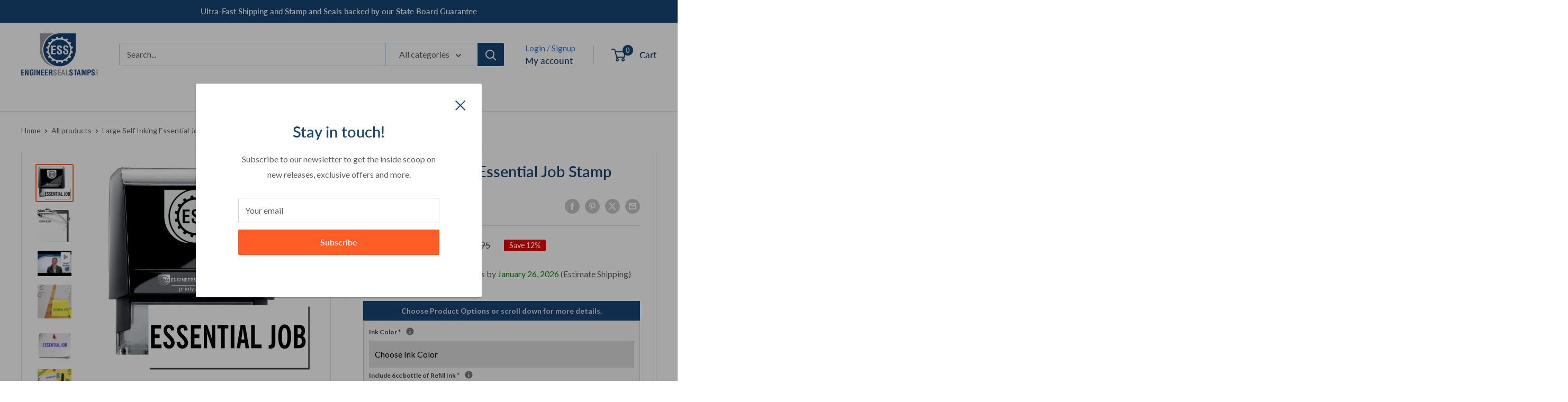

--- FILE ---
content_type: text/html; charset=utf-8
request_url: https://engineersealstamps.com/products/large-self-inking-essential-job-stamp-5507s
body_size: 59571
content:
<!doctype html>

<html class="no-js" lang="en">
  <head>
<!-- Start of Booster Apps Seo-0.1--><title>Large Self-Inking Essential Job Stamp | Engineer Seal Stamps</title><meta name="description" content="When you own this Essential Job stamp, you can mark hiring documents, resumes, and other documents to ensure all parties realize the job is essential." />
<!-- end of Booster Apps SEO -->


<!-- Google Tag Manager -->
<script>(function(w,d,s,l,i){w[l]=w[l]||[];w[l].push({'gtm.start':
new Date().getTime(),event:'gtm.js'});var f=d.getElementsByTagName(s)[0],
j=d.createElement(s),dl=l!='dataLayer'?'&l='+l:'';j.async=true;j.src=
'https://www.googletagmanager.com/gtm.js?id='+i+dl;f.parentNode.insertBefore(j,f);
})(window,document,'script','dataLayer','GTM-N78H29R');</script>
<!-- End Google Tag Manager -->
  
<!-- Google Tag Manager --> 
<script>(function(w,d,s,l,i){w[l]=w[l]||[];w[l].push({'gtm.start':
new Date().getTime(),event:'gtm.js'});var f=d.getElementsByTagName(s)[0],
j=d.createElement(s),dl=l!='dataLayer'?'&l='+l:'';j.async=true;j.src=
'https://www.googletagmanager.com/gtm.js?id='+i+dl;f.parentNode.insertBefore(j,f);
})(window,document,'script','dataLayer','GTM-PMRB9D4');</script>
<!-- End Google Tag Manager -->
    
<!-- Google Reviews --> 
<script src="https://apis.google.com/js/platform.js?onload=renderOptIn" async defer></script>

<script>
  window.renderOptIn = function() {
    window.gapi.load('surveyoptin', function() {
      window.gapi.surveyoptin.render(
        {
          // REQUIRED FIELDS
          "merchant_id": 450603921,
          "order_id": "ORDER_ID",
          "email": "CUSTOMER_EMAIL",
          "delivery_country": "COUNTRY_CODE",
          "estimated_delivery_date": "YYYY-MM-DD",

          // OPTIONAL FIELDS
          "products": [{"gtin":"GTIN1"}, {"gtin":"GTIN2"}]
        });
    });
  }
</script>
<!-- End Google Reviews --> 
<meta name="msvalidate.01" content="BB846236584787ECCE593D11A84725E0" />
<meta name="yandex-verification" content="009cb677763c00a9" />
<meta name="google-site-verification" content="HDfxnvefnvsI8xvEFxcw6-r_HyvK-ljEIfDcGWnfXbU" />
    
    <!-- Copied from XO-InsertCode Header -->
    <meta name="p:domain_verify" content="848c65491c2e0bf2a46deea58b0c4f02"/>
    <!-- Global site tag (gtag.js) - Google Analytics -->
    <script async src="https://www.googletagmanager.com/gtag/js?id=G-4RQ53Q7Z0R"></script>
    <script>
      window.dataLayer = window.dataLayer || [];
      function gtag(){dataLayer.push(arguments);}
      gtag('js', new Date()); gtag('config', 'G-4RQ53Q7Z0R');
    </script>
    <!-- End of copy -->
    
    <meta charset="utf-8">
    <meta name="viewport" content="width=device-width, initial-scale=1.0, height=device-height, minimum-scale=1.0, maximum-scale=1.0">
    <meta name="theme-color" content="#ff5c26">
<link rel="canonical" href="https://engineersealstamps.com/products/large-self-inking-essential-job-stamp-5507s"><link rel="shortcut icon" href="//engineersealstamps.com/cdn/shop/files/ess-with-gear-only-v2_96x96.png?v=1619677999" type="image/png"><link rel="preload" as="style" href="//engineersealstamps.com/cdn/shop/t/59/assets/theme.css?v=38405170123206666491718969618">
    <link rel="preload" as="script" href="//engineersealstamps.com/cdn/shop/t/59/assets/theme.js?v=179432127115588637881713361685">
    <link rel="preconnect" href="https://cdn.shopify.com">
    <link rel="preconnect" href="https://fonts.shopifycdn.com">
    <link rel="dns-prefetch" href="https://productreviews.shopifycdn.com">
    <link rel="dns-prefetch" href="https://ajax.googleapis.com">
    <link rel="dns-prefetch" href="https://maps.googleapis.com">
    <link rel="dns-prefetch" href="https://maps.gstatic.com">

    <meta property="og:type" content="product">
  <meta property="og:title" content="Large Self Inking Essential Job Stamp"><meta property="og:image" content="http://engineersealstamps.com/cdn/shop/products/ess-5507s-essential-job-stamp-self-inking-main-image.jpg?v=1661253518">
    <meta property="og:image:secure_url" content="https://engineersealstamps.com/cdn/shop/products/ess-5507s-essential-job-stamp-self-inking-main-image.jpg?v=1661253518">
    <meta property="og:image:width" content="1500">
    <meta property="og:image:height" content="1500"><meta property="product:price:amount" content="21.95">
  <meta property="product:price:currency" content="USD"><meta property="og:description" content="When you own this Essential Job stamp, you can mark hiring documents, resumes, and other documents to ensure all parties realize the job is essential."><meta property="og:url" content="https://engineersealstamps.com/products/large-self-inking-essential-job-stamp-5507s">
<meta property="og:site_name" content="Engineer Seal Stamps"><meta name="twitter:card" content="summary"><meta name="twitter:title" content="Large Self Inking Essential Job Stamp">
  <meta name="twitter:description" content="In the ever-evolving world of work, the Large Self Inking Essential Job Stamp is a must-have tool for every Customer Service Representative. This stamp is not just a tool, it&#39;s a statement. It boldly declares the importance of the job at hand, making it an indispensable asset in the current climate where the distinction between essential and nonessential jobs has become crucial.The Large Self Inking Essential Job Stamp is designed for high-frequency use, ensuring that your message is always clear and consistent. With its bold graphic and large letters, it&#39;s impossible to overlook the significance of the documents it marks. Whether you&#39;re stamping hiring documents, resumes, or other important paperwork, this stamp ensures that everyone understands the essential nature of the job.One of the standout features of this stamp is its self-inking mechanism. The built-in ink pads are not only">
  <meta name="twitter:image" content="https://engineersealstamps.com/cdn/shop/products/ess-5507s-essential-job-stamp-self-inking-main-image_600x600_crop_center.jpg?v=1661253518">
    <link rel="preload" href="//engineersealstamps.com/cdn/fonts/lato/lato_n6.38d0e3b23b74a60f769c51d1df73fac96c580d59.woff2" as="font" type="font/woff2" crossorigin><link rel="preload" href="//engineersealstamps.com/cdn/fonts/lato/lato_n4.c3b93d431f0091c8be23185e15c9d1fee1e971c5.woff2" as="font" type="font/woff2" crossorigin><style>
  @font-face {
  font-family: Lato;
  font-weight: 600;
  font-style: normal;
  font-display: swap;
  src: url("//engineersealstamps.com/cdn/fonts/lato/lato_n6.38d0e3b23b74a60f769c51d1df73fac96c580d59.woff2") format("woff2"),
       url("//engineersealstamps.com/cdn/fonts/lato/lato_n6.3365366161bdcc36a3f97cfbb23954d8c4bf4079.woff") format("woff");
}

  @font-face {
  font-family: Lato;
  font-weight: 400;
  font-style: normal;
  font-display: swap;
  src: url("//engineersealstamps.com/cdn/fonts/lato/lato_n4.c3b93d431f0091c8be23185e15c9d1fee1e971c5.woff2") format("woff2"),
       url("//engineersealstamps.com/cdn/fonts/lato/lato_n4.d5c00c781efb195594fd2fd4ad04f7882949e327.woff") format("woff");
}

@font-face {
  font-family: Lato;
  font-weight: 600;
  font-style: normal;
  font-display: swap;
  src: url("//engineersealstamps.com/cdn/fonts/lato/lato_n6.38d0e3b23b74a60f769c51d1df73fac96c580d59.woff2") format("woff2"),
       url("//engineersealstamps.com/cdn/fonts/lato/lato_n6.3365366161bdcc36a3f97cfbb23954d8c4bf4079.woff") format("woff");
}

@font-face {
  font-family: Lato;
  font-weight: 600;
  font-style: italic;
  font-display: swap;
  src: url("//engineersealstamps.com/cdn/fonts/lato/lato_i6.ab357ee5069e0603c2899b31e2b8ae84c4a42a48.woff2") format("woff2"),
       url("//engineersealstamps.com/cdn/fonts/lato/lato_i6.3164fed79d7d987c1390528781c7c2f59ac7a746.woff") format("woff");
}


  @font-face {
  font-family: Lato;
  font-weight: 700;
  font-style: normal;
  font-display: swap;
  src: url("//engineersealstamps.com/cdn/fonts/lato/lato_n7.900f219bc7337bc57a7a2151983f0a4a4d9d5dcf.woff2") format("woff2"),
       url("//engineersealstamps.com/cdn/fonts/lato/lato_n7.a55c60751adcc35be7c4f8a0313f9698598612ee.woff") format("woff");
}

  @font-face {
  font-family: Lato;
  font-weight: 400;
  font-style: italic;
  font-display: swap;
  src: url("//engineersealstamps.com/cdn/fonts/lato/lato_i4.09c847adc47c2fefc3368f2e241a3712168bc4b6.woff2") format("woff2"),
       url("//engineersealstamps.com/cdn/fonts/lato/lato_i4.3c7d9eb6c1b0a2bf62d892c3ee4582b016d0f30c.woff") format("woff");
}

  @font-face {
  font-family: Lato;
  font-weight: 700;
  font-style: italic;
  font-display: swap;
  src: url("//engineersealstamps.com/cdn/fonts/lato/lato_i7.16ba75868b37083a879b8dd9f2be44e067dfbf92.woff2") format("woff2"),
       url("//engineersealstamps.com/cdn/fonts/lato/lato_i7.4c07c2b3b7e64ab516aa2f2081d2bb0366b9dce8.woff") format("woff");
}


  :root {
    --default-text-font-size : 15px;
    --base-text-font-size    : 16px;
    --heading-font-family    : Lato, sans-serif;
    --heading-font-weight    : 600;
    --heading-font-style     : normal;
    --text-font-family       : Lato, sans-serif;
    --text-font-weight       : 400;
    --text-font-style        : normal;
    --text-font-bolder-weight: 600;
    --text-link-decoration   : normal;

    --text-color               : #606060;
    --text-color-rgb           : 96, 96, 96;
    --heading-color            : #174574;
    --border-color             : #e1e3e4;
    --border-color-rgb         : 225, 227, 228;
    --form-border-color        : #d4d6d8;
    --accent-color             : #ff5c26;
    --accent-color-rgb         : 255, 92, 38;
    --link-color               : #ff5c26;
    --link-color-hover         : #d83600;
    --background               : #ffffff;
    --secondary-background     : #ffffff;
    --secondary-background-rgb : 255, 255, 255;
    --accent-background        : rgba(255, 92, 38, 0.08);

    --input-background: #ffffff;

    --error-color       : #ff0000;
    --error-background  : rgba(255, 0, 0, 0.07);
    --success-color     : #00aa00;
    --success-background: rgba(0, 170, 0, 0.11);

    --primary-button-background      : #ff5c26;
    --primary-button-background-rgb  : 255, 92, 38;
    --primary-button-text-color      : #ffffff;
    --secondary-button-background    : #174574;
    --secondary-button-background-rgb: 23, 69, 116;
    --secondary-button-text-color    : #ffffff;

    --header-background      : #ffffff;
    --header-text-color      : #174574;
    --header-light-text-color: #2a80d5;
    --header-border-color    : rgba(42, 128, 213, 0.3);
    --header-accent-color    : #174574;

    --footer-background-color:    #f3f5f6;
    --footer-heading-text-color:  #174574;
    --footer-body-text-color:     #303030;
    --footer-body-text-color-rgb: 48, 48, 48;
    --footer-accent-color:        #ff5c26;
    --footer-accent-color-rgb:    255, 92, 38;
    --footer-border:              none;
    
    --flickity-arrow-color: #abb1b4;--product-on-sale-accent           : #ee0000;
    --product-on-sale-accent-rgb       : 238, 0, 0;
    --product-on-sale-color            : #ffffff;
    --product-in-stock-color           : #008a00;
    --product-low-stock-color          : #ee0000;
    --product-sold-out-color           : #8a9297;
    --product-custom-label-1-background: #008a00;
    --product-custom-label-1-color     : #ffffff;
    --product-custom-label-2-background: #00a500;
    --product-custom-label-2-color     : #ffffff;
    --product-review-star-color        : #ff9800;

    --mobile-container-gutter : 20px;
    --desktop-container-gutter: 40px;

    /* Shopify related variables */
    --payment-terms-background-color: #ffffff;
  }
</style>

<script>
  // IE11 does not have support for CSS variables, so we have to polyfill them
  if (!(((window || {}).CSS || {}).supports && window.CSS.supports('(--a: 0)'))) {
    const script = document.createElement('script');
    script.type = 'text/javascript';
    script.src = 'https://cdn.jsdelivr.net/npm/css-vars-ponyfill@2';
    script.onload = function() {
      cssVars({});
    };

    document.getElementsByTagName('head')[0].appendChild(script);
  }
</script>


    <script>window.performance && window.performance.mark && window.performance.mark('shopify.content_for_header.start');</script><meta name="google-site-verification" content="RSSbnqJazYVAGT2Z0dIXLkFELi9dRNqcNJ_ZEp5MSoM">
<meta id="shopify-digital-wallet" name="shopify-digital-wallet" content="/56276517027/digital_wallets/dialog">
<meta name="shopify-checkout-api-token" content="66516c5cc29004c5241e9a854adcaab0">
<meta id="in-context-paypal-metadata" data-shop-id="56276517027" data-venmo-supported="false" data-environment="production" data-locale="en_US" data-paypal-v4="true" data-currency="USD">
<link rel="alternate" type="application/json+oembed" href="https://engineersealstamps.com/products/large-self-inking-essential-job-stamp-5507s.oembed">
<script async="async" src="/checkouts/internal/preloads.js?locale=en-US"></script>
<link rel="preconnect" href="https://shop.app" crossorigin="anonymous">
<script async="async" src="https://shop.app/checkouts/internal/preloads.js?locale=en-US&shop_id=56276517027" crossorigin="anonymous"></script>
<script id="apple-pay-shop-capabilities" type="application/json">{"shopId":56276517027,"countryCode":"US","currencyCode":"USD","merchantCapabilities":["supports3DS"],"merchantId":"gid:\/\/shopify\/Shop\/56276517027","merchantName":"Engineer Seal Stamps","requiredBillingContactFields":["postalAddress","email","phone"],"requiredShippingContactFields":["postalAddress","email","phone"],"shippingType":"shipping","supportedNetworks":["visa","masterCard","amex","discover","elo","jcb"],"total":{"type":"pending","label":"Engineer Seal Stamps","amount":"1.00"},"shopifyPaymentsEnabled":true,"supportsSubscriptions":true}</script>
<script id="shopify-features" type="application/json">{"accessToken":"66516c5cc29004c5241e9a854adcaab0","betas":["rich-media-storefront-analytics"],"domain":"engineersealstamps.com","predictiveSearch":true,"shopId":56276517027,"locale":"en"}</script>
<script>var Shopify = Shopify || {};
Shopify.shop = "engineer-seal-stamps.myshopify.com";
Shopify.locale = "en";
Shopify.currency = {"active":"USD","rate":"1.0"};
Shopify.country = "US";
Shopify.theme = {"name":"ESS-2024","id":141676773616,"schema_name":"Warehouse","schema_version":"5.1.0","theme_store_id":871,"role":"main"};
Shopify.theme.handle = "null";
Shopify.theme.style = {"id":null,"handle":null};
Shopify.cdnHost = "engineersealstamps.com/cdn";
Shopify.routes = Shopify.routes || {};
Shopify.routes.root = "/";</script>
<script type="module">!function(o){(o.Shopify=o.Shopify||{}).modules=!0}(window);</script>
<script>!function(o){function n(){var o=[];function n(){o.push(Array.prototype.slice.apply(arguments))}return n.q=o,n}var t=o.Shopify=o.Shopify||{};t.loadFeatures=n(),t.autoloadFeatures=n()}(window);</script>
<script>
  window.ShopifyPay = window.ShopifyPay || {};
  window.ShopifyPay.apiHost = "shop.app\/pay";
  window.ShopifyPay.redirectState = null;
</script>
<script id="shop-js-analytics" type="application/json">{"pageType":"product"}</script>
<script defer="defer" async type="module" src="//engineersealstamps.com/cdn/shopifycloud/shop-js/modules/v2/client.init-shop-cart-sync_BT-GjEfc.en.esm.js"></script>
<script defer="defer" async type="module" src="//engineersealstamps.com/cdn/shopifycloud/shop-js/modules/v2/chunk.common_D58fp_Oc.esm.js"></script>
<script defer="defer" async type="module" src="//engineersealstamps.com/cdn/shopifycloud/shop-js/modules/v2/chunk.modal_xMitdFEc.esm.js"></script>
<script type="module">
  await import("//engineersealstamps.com/cdn/shopifycloud/shop-js/modules/v2/client.init-shop-cart-sync_BT-GjEfc.en.esm.js");
await import("//engineersealstamps.com/cdn/shopifycloud/shop-js/modules/v2/chunk.common_D58fp_Oc.esm.js");
await import("//engineersealstamps.com/cdn/shopifycloud/shop-js/modules/v2/chunk.modal_xMitdFEc.esm.js");

  window.Shopify.SignInWithShop?.initShopCartSync?.({"fedCMEnabled":true,"windoidEnabled":true});

</script>
<script>
  window.Shopify = window.Shopify || {};
  if (!window.Shopify.featureAssets) window.Shopify.featureAssets = {};
  window.Shopify.featureAssets['shop-js'] = {"shop-cart-sync":["modules/v2/client.shop-cart-sync_DZOKe7Ll.en.esm.js","modules/v2/chunk.common_D58fp_Oc.esm.js","modules/v2/chunk.modal_xMitdFEc.esm.js"],"init-fed-cm":["modules/v2/client.init-fed-cm_B6oLuCjv.en.esm.js","modules/v2/chunk.common_D58fp_Oc.esm.js","modules/v2/chunk.modal_xMitdFEc.esm.js"],"shop-cash-offers":["modules/v2/client.shop-cash-offers_D2sdYoxE.en.esm.js","modules/v2/chunk.common_D58fp_Oc.esm.js","modules/v2/chunk.modal_xMitdFEc.esm.js"],"shop-login-button":["modules/v2/client.shop-login-button_QeVjl5Y3.en.esm.js","modules/v2/chunk.common_D58fp_Oc.esm.js","modules/v2/chunk.modal_xMitdFEc.esm.js"],"pay-button":["modules/v2/client.pay-button_DXTOsIq6.en.esm.js","modules/v2/chunk.common_D58fp_Oc.esm.js","modules/v2/chunk.modal_xMitdFEc.esm.js"],"shop-button":["modules/v2/client.shop-button_DQZHx9pm.en.esm.js","modules/v2/chunk.common_D58fp_Oc.esm.js","modules/v2/chunk.modal_xMitdFEc.esm.js"],"avatar":["modules/v2/client.avatar_BTnouDA3.en.esm.js"],"init-windoid":["modules/v2/client.init-windoid_CR1B-cfM.en.esm.js","modules/v2/chunk.common_D58fp_Oc.esm.js","modules/v2/chunk.modal_xMitdFEc.esm.js"],"init-shop-for-new-customer-accounts":["modules/v2/client.init-shop-for-new-customer-accounts_C_vY_xzh.en.esm.js","modules/v2/client.shop-login-button_QeVjl5Y3.en.esm.js","modules/v2/chunk.common_D58fp_Oc.esm.js","modules/v2/chunk.modal_xMitdFEc.esm.js"],"init-shop-email-lookup-coordinator":["modules/v2/client.init-shop-email-lookup-coordinator_BI7n9ZSv.en.esm.js","modules/v2/chunk.common_D58fp_Oc.esm.js","modules/v2/chunk.modal_xMitdFEc.esm.js"],"init-shop-cart-sync":["modules/v2/client.init-shop-cart-sync_BT-GjEfc.en.esm.js","modules/v2/chunk.common_D58fp_Oc.esm.js","modules/v2/chunk.modal_xMitdFEc.esm.js"],"shop-toast-manager":["modules/v2/client.shop-toast-manager_DiYdP3xc.en.esm.js","modules/v2/chunk.common_D58fp_Oc.esm.js","modules/v2/chunk.modal_xMitdFEc.esm.js"],"init-customer-accounts":["modules/v2/client.init-customer-accounts_D9ZNqS-Q.en.esm.js","modules/v2/client.shop-login-button_QeVjl5Y3.en.esm.js","modules/v2/chunk.common_D58fp_Oc.esm.js","modules/v2/chunk.modal_xMitdFEc.esm.js"],"init-customer-accounts-sign-up":["modules/v2/client.init-customer-accounts-sign-up_iGw4briv.en.esm.js","modules/v2/client.shop-login-button_QeVjl5Y3.en.esm.js","modules/v2/chunk.common_D58fp_Oc.esm.js","modules/v2/chunk.modal_xMitdFEc.esm.js"],"shop-follow-button":["modules/v2/client.shop-follow-button_CqMgW2wH.en.esm.js","modules/v2/chunk.common_D58fp_Oc.esm.js","modules/v2/chunk.modal_xMitdFEc.esm.js"],"checkout-modal":["modules/v2/client.checkout-modal_xHeaAweL.en.esm.js","modules/v2/chunk.common_D58fp_Oc.esm.js","modules/v2/chunk.modal_xMitdFEc.esm.js"],"shop-login":["modules/v2/client.shop-login_D91U-Q7h.en.esm.js","modules/v2/chunk.common_D58fp_Oc.esm.js","modules/v2/chunk.modal_xMitdFEc.esm.js"],"lead-capture":["modules/v2/client.lead-capture_BJmE1dJe.en.esm.js","modules/v2/chunk.common_D58fp_Oc.esm.js","modules/v2/chunk.modal_xMitdFEc.esm.js"],"payment-terms":["modules/v2/client.payment-terms_Ci9AEqFq.en.esm.js","modules/v2/chunk.common_D58fp_Oc.esm.js","modules/v2/chunk.modal_xMitdFEc.esm.js"]};
</script>
<script>(function() {
  var isLoaded = false;
  function asyncLoad() {
    if (isLoaded) return;
    isLoaded = true;
    var urls = ["https:\/\/formbuilder.hulkapps.com\/skeletopapp.js?shop=engineer-seal-stamps.myshopify.com","https:\/\/chimpstatic.com\/mcjs-connected\/js\/users\/b536b5e600c964c0dd22ce8e7\/4ab51f1dab617d8e1fbae3023.js?shop=engineer-seal-stamps.myshopify.com","https:\/\/metashop.dolphinsuite.com\/ow_static\/plugins\/biolink\/js\/clicktracking.js?t=1703698867\u0026shop=engineer-seal-stamps.myshopify.com"];
    for (var i = 0; i < urls.length; i++) {
      var s = document.createElement('script');
      s.type = 'text/javascript';
      s.async = true;
      s.src = urls[i];
      var x = document.getElementsByTagName('script')[0];
      x.parentNode.insertBefore(s, x);
    }
  };
  if(window.attachEvent) {
    window.attachEvent('onload', asyncLoad);
  } else {
    window.addEventListener('load', asyncLoad, false);
  }
})();</script>
<script id="__st">var __st={"a":56276517027,"offset":-18000,"reqid":"dbbe5e3d-2abc-4828-9230-5769c3e22220-1769151493","pageurl":"engineersealstamps.com\/products\/large-self-inking-essential-job-stamp-5507s","u":"36a3016beae5","p":"product","rtyp":"product","rid":6814048288931};</script>
<script>window.ShopifyPaypalV4VisibilityTracking = true;</script>
<script id="captcha-bootstrap">!function(){'use strict';const t='contact',e='account',n='new_comment',o=[[t,t],['blogs',n],['comments',n],[t,'customer']],c=[[e,'customer_login'],[e,'guest_login'],[e,'recover_customer_password'],[e,'create_customer']],r=t=>t.map((([t,e])=>`form[action*='/${t}']:not([data-nocaptcha='true']) input[name='form_type'][value='${e}']`)).join(','),a=t=>()=>t?[...document.querySelectorAll(t)].map((t=>t.form)):[];function s(){const t=[...o],e=r(t);return a(e)}const i='password',u='form_key',d=['recaptcha-v3-token','g-recaptcha-response','h-captcha-response',i],f=()=>{try{return window.sessionStorage}catch{return}},m='__shopify_v',_=t=>t.elements[u];function p(t,e,n=!1){try{const o=window.sessionStorage,c=JSON.parse(o.getItem(e)),{data:r}=function(t){const{data:e,action:n}=t;return t[m]||n?{data:e,action:n}:{data:t,action:n}}(c);for(const[e,n]of Object.entries(r))t.elements[e]&&(t.elements[e].value=n);n&&o.removeItem(e)}catch(o){console.error('form repopulation failed',{error:o})}}const l='form_type',E='cptcha';function T(t){t.dataset[E]=!0}const w=window,h=w.document,L='Shopify',v='ce_forms',y='captcha';let A=!1;((t,e)=>{const n=(g='f06e6c50-85a8-45c8-87d0-21a2b65856fe',I='https://cdn.shopify.com/shopifycloud/storefront-forms-hcaptcha/ce_storefront_forms_captcha_hcaptcha.v1.5.2.iife.js',D={infoText:'Protected by hCaptcha',privacyText:'Privacy',termsText:'Terms'},(t,e,n)=>{const o=w[L][v],c=o.bindForm;if(c)return c(t,g,e,D).then(n);var r;o.q.push([[t,g,e,D],n]),r=I,A||(h.body.append(Object.assign(h.createElement('script'),{id:'captcha-provider',async:!0,src:r})),A=!0)});var g,I,D;w[L]=w[L]||{},w[L][v]=w[L][v]||{},w[L][v].q=[],w[L][y]=w[L][y]||{},w[L][y].protect=function(t,e){n(t,void 0,e),T(t)},Object.freeze(w[L][y]),function(t,e,n,w,h,L){const[v,y,A,g]=function(t,e,n){const i=e?o:[],u=t?c:[],d=[...i,...u],f=r(d),m=r(i),_=r(d.filter((([t,e])=>n.includes(e))));return[a(f),a(m),a(_),s()]}(w,h,L),I=t=>{const e=t.target;return e instanceof HTMLFormElement?e:e&&e.form},D=t=>v().includes(t);t.addEventListener('submit',(t=>{const e=I(t);if(!e)return;const n=D(e)&&!e.dataset.hcaptchaBound&&!e.dataset.recaptchaBound,o=_(e),c=g().includes(e)&&(!o||!o.value);(n||c)&&t.preventDefault(),c&&!n&&(function(t){try{if(!f())return;!function(t){const e=f();if(!e)return;const n=_(t);if(!n)return;const o=n.value;o&&e.removeItem(o)}(t);const e=Array.from(Array(32),(()=>Math.random().toString(36)[2])).join('');!function(t,e){_(t)||t.append(Object.assign(document.createElement('input'),{type:'hidden',name:u})),t.elements[u].value=e}(t,e),function(t,e){const n=f();if(!n)return;const o=[...t.querySelectorAll(`input[type='${i}']`)].map((({name:t})=>t)),c=[...d,...o],r={};for(const[a,s]of new FormData(t).entries())c.includes(a)||(r[a]=s);n.setItem(e,JSON.stringify({[m]:1,action:t.action,data:r}))}(t,e)}catch(e){console.error('failed to persist form',e)}}(e),e.submit())}));const S=(t,e)=>{t&&!t.dataset[E]&&(n(t,e.some((e=>e===t))),T(t))};for(const o of['focusin','change'])t.addEventListener(o,(t=>{const e=I(t);D(e)&&S(e,y())}));const B=e.get('form_key'),M=e.get(l),P=B&&M;t.addEventListener('DOMContentLoaded',(()=>{const t=y();if(P)for(const e of t)e.elements[l].value===M&&p(e,B);[...new Set([...A(),...v().filter((t=>'true'===t.dataset.shopifyCaptcha))])].forEach((e=>S(e,t)))}))}(h,new URLSearchParams(w.location.search),n,t,e,['guest_login'])})(!0,!0)}();</script>
<script integrity="sha256-4kQ18oKyAcykRKYeNunJcIwy7WH5gtpwJnB7kiuLZ1E=" data-source-attribution="shopify.loadfeatures" defer="defer" src="//engineersealstamps.com/cdn/shopifycloud/storefront/assets/storefront/load_feature-a0a9edcb.js" crossorigin="anonymous"></script>
<script crossorigin="anonymous" defer="defer" src="//engineersealstamps.com/cdn/shopifycloud/storefront/assets/shopify_pay/storefront-65b4c6d7.js?v=20250812"></script>
<script data-source-attribution="shopify.dynamic_checkout.dynamic.init">var Shopify=Shopify||{};Shopify.PaymentButton=Shopify.PaymentButton||{isStorefrontPortableWallets:!0,init:function(){window.Shopify.PaymentButton.init=function(){};var t=document.createElement("script");t.src="https://engineersealstamps.com/cdn/shopifycloud/portable-wallets/latest/portable-wallets.en.js",t.type="module",document.head.appendChild(t)}};
</script>
<script data-source-attribution="shopify.dynamic_checkout.buyer_consent">
  function portableWalletsHideBuyerConsent(e){var t=document.getElementById("shopify-buyer-consent"),n=document.getElementById("shopify-subscription-policy-button");t&&n&&(t.classList.add("hidden"),t.setAttribute("aria-hidden","true"),n.removeEventListener("click",e))}function portableWalletsShowBuyerConsent(e){var t=document.getElementById("shopify-buyer-consent"),n=document.getElementById("shopify-subscription-policy-button");t&&n&&(t.classList.remove("hidden"),t.removeAttribute("aria-hidden"),n.addEventListener("click",e))}window.Shopify?.PaymentButton&&(window.Shopify.PaymentButton.hideBuyerConsent=portableWalletsHideBuyerConsent,window.Shopify.PaymentButton.showBuyerConsent=portableWalletsShowBuyerConsent);
</script>
<script data-source-attribution="shopify.dynamic_checkout.cart.bootstrap">document.addEventListener("DOMContentLoaded",(function(){function t(){return document.querySelector("shopify-accelerated-checkout-cart, shopify-accelerated-checkout")}if(t())Shopify.PaymentButton.init();else{new MutationObserver((function(e,n){t()&&(Shopify.PaymentButton.init(),n.disconnect())})).observe(document.body,{childList:!0,subtree:!0})}}));
</script>
<link id="shopify-accelerated-checkout-styles" rel="stylesheet" media="screen" href="https://engineersealstamps.com/cdn/shopifycloud/portable-wallets/latest/accelerated-checkout-backwards-compat.css" crossorigin="anonymous">
<style id="shopify-accelerated-checkout-cart">
        #shopify-buyer-consent {
  margin-top: 1em;
  display: inline-block;
  width: 100%;
}

#shopify-buyer-consent.hidden {
  display: none;
}

#shopify-subscription-policy-button {
  background: none;
  border: none;
  padding: 0;
  text-decoration: underline;
  font-size: inherit;
  cursor: pointer;
}

#shopify-subscription-policy-button::before {
  box-shadow: none;
}

      </style>

<script>window.performance && window.performance.mark && window.performance.mark('shopify.content_for_header.end');</script>

    <link rel="stylesheet" href="//engineersealstamps.com/cdn/shop/t/59/assets/theme.css?v=38405170123206666491718969618">

    
  <script type="application/ld+json">
  {
    "@context": "https://schema.org",
    "@type": "Product",
    "productID": 6814048288931,
    "offers": [{
          "@type": "Offer",
          "name": "Default Title",
          "availability":"https://schema.org/InStock",
          "price": 21.95,
          "priceCurrency": "USD",
          "priceValidUntil": "2026-02-02","sku": "5507S",
            "gtin12": "651402578729",
          "url": "/products/large-self-inking-essential-job-stamp-5507s?variant=40089589285027"
        }
],"aggregateRating": {
        "@type": "AggregateRating",
        "ratingValue": "4.5",
        "reviewCount": "2",
        "worstRating": "1.0",
        "bestRating": "5.0"
      },"brand": {
      "@type": "Brand",
      "name": "Trodat"
    },
    "name": "Large Self Inking Essential Job Stamp",
    "description": "In the ever-evolving world of work, the Large Self Inking Essential Job Stamp is a must-have tool for every Customer Service Representative. This stamp is not just a tool, it's a statement. It boldly declares the importance of the job at hand, making it an indispensable asset in the current climate where the distinction between essential and nonessential jobs has become crucial.The Large Self Inking Essential Job Stamp is designed for high-frequency use, ensuring that your message is always clear and consistent. With its bold graphic and large letters, it's impossible to overlook the significance of the documents it marks. Whether you're stamping hiring documents, resumes, or other important paperwork, this stamp ensures that everyone understands the essential nature of the job.One of the standout features of this stamp is its self-inking mechanism. The built-in ink pads are not only replaceable but also reinkable, ensuring that you never run out of ink in the middle of an important task. You can choose from 11 different ink colors, allowing you to customize your stamp to match your company's branding or your personal style.The clear mount bottom of the stamp allows for precise stamping, ensuring that your documents always look professional. The impression size measures approximately 7\/8\" tall by 2-1\/4\" wide, making a bold statement without taking up too much space on your documents.The Large Self Inking Essential Job Stamp is not just functional, it's also durable. It's built to last, ensuring that you can rely on it for years to come. With its simple press and print stamping mechanism, it's incredibly easy to use, making it a great tool for fast, repetitive stamping.Here are some of the key features and benefits of the Large Self Inking Essential Job Stamp:\nBoldly features the phrase \"Essential Job\", ensuring the importance of the job is clearly communicated.\nBuilt for frequent use, perfect for high-volume tasks.\nSelf-inking design allows for quick, repetitive stamping.\nReplaceable and reinkable ink pads ensure you never run out of ink.\nAvailable in 11 different ink colors for customization.\nClear mount bottom allows for precise stamping.\nDurable construction ensures a long stamp life.\nSimple press and print mechanism for ease of use.\nEconomical choice with up to 5,000-10,000 impressions before re-inking.\nEnsures uniformity in documents, maintaining a professional appearance.\nUser-friendly design, accessible to everyone.\nIn conclusion, the Large Self Inking Essential Job Stamp is more than just a stamp. It's a statement of importance, a tool of efficiency, and a symbol of professionalism. It's an essential tool for every Customer Service Representative.",
    "category": "Stock Stamp",
    "url": "/products/large-self-inking-essential-job-stamp-5507s",
    "sku": "5507S",
    "image": {
      "@type": "ImageObject",
      "url": "https://engineersealstamps.com/cdn/shop/products/ess-5507s-essential-job-stamp-self-inking-main-image.jpg?v=1661253518&width=1024",
      "image": "https://engineersealstamps.com/cdn/shop/products/ess-5507s-essential-job-stamp-self-inking-main-image.jpg?v=1661253518&width=1024",
      "name": "A self-inking stamp with a stamped image showing how the text ESSENTIAL JOB in a large font is displayed by it after stamping.",
      "width": "1024",
      "height": "1024"
    }
  }
  </script>



  <script type="application/ld+json">
  {
    "@context": "https://schema.org",
    "@type": "BreadcrumbList",
  "itemListElement": [{
      "@type": "ListItem",
      "position": 1,
      "name": "Home",
      "item": "https://engineersealstamps.com"
    },{
          "@type": "ListItem",
          "position": 2,
          "name": "Large Self Inking Essential Job Stamp",
          "item": "https://engineersealstamps.com/products/large-self-inking-essential-job-stamp-5507s"
        }]
  }
  </script>



    <script>
      // This allows to expose several variables to the global scope, to be used in scripts
      window.theme = {
        pageType: "product",
        cartCount: 0,
        moneyFormat: "${{amount}}",
        moneyWithCurrencyFormat: "${{amount}} USD",
        currencyCodeEnabled: false,
        showDiscount: true,
        discountMode: "percentage",
        cartType: "page"
      };

      window.routes = {
        rootUrl: "\/",
        rootUrlWithoutSlash: '',
        cartUrl: "\/cart",
        cartAddUrl: "\/cart\/add",
        cartChangeUrl: "\/cart\/change",
        searchUrl: "\/search",
        productRecommendationsUrl: "\/recommendations\/products"
      };

      window.languages = {
        productRegularPrice: "Regular price",
        productSalePrice: "Sale price",
        collectionOnSaleLabel: "Save {{savings}}",
        productFormUnavailable: "Unavailable",
        productFormAddToCart: "Add to cart",
        productFormPreOrder: "Pre-order",
        productFormSoldOut: "Sold out",
        productAdded: "Product has been added to your cart",
        productAddedShort: "Added!",
        shippingEstimatorNoResults: "No shipping could be found for your address.",
        shippingEstimatorOneResult: "There is one shipping rate for your address:",
        shippingEstimatorMultipleResults: "There are {{count}} shipping rates for your address:",
        shippingEstimatorErrors: "There are some errors:"
      };

      document.documentElement.className = document.documentElement.className.replace('no-js', 'js');
    </script><script> 
        window.leadTime = 1; 
      </script>
      <script src="//engineersealstamps.com/cdn/shop/t/59/assets/leadtime.js?v=179680239779562949751718982137" defer></script><script src="//engineersealstamps.com/cdn/shop/t/59/assets/theme.js?v=179432127115588637881713361685" defer></script>
    <script src="//engineersealstamps.com/cdn/shop/t/59/assets/custom.js?v=95170519514966879511714040935" defer></script><script>
        (function () {
          window.onpageshow = function() {
            // We force re-freshing the cart content onpageshow, as most browsers will serve a cache copy when hitting the
            // back button, which cause staled data
            document.documentElement.dispatchEvent(new CustomEvent('cart:refresh', {
              bubbles: true,
              detail: {scrollToTop: false}
            }));
          };
        })();
      </script><link href='https://fonts.googleapis.com/css?family=Lato:300,400,700,900|Manjari:400,700|Nunito:300,400,600,700,800|Roboto:300,400,500,700,900&display=swap' rel='stylesheet'>
                                   <link rel='stylesheet' href='https://reorder-master.hulkapps.com/css/re-order.css?v=2024-05-08 07:49:01'>
  <link href="//engineersealstamps.com/cdn/shop/t/59/assets/sw_default.css?v=162546822600045358321756584719" rel="stylesheet" type="text/css" media="all" /><!-- BEGIN app block: shopify://apps/unicorn-geo-blocker/blocks/geo_blocker/ea7b18b2-18d1-45fb-8857-35fb30442811 -->
        <script>window['_67c656b108']=window.performance.getEntriesByName.bind(window.performance);window.gbfwbcrs=[1];</script>
        <script src="https://engineersealstamps.com/tools/_?_t=product" fetchpriority="high" onerror="(function(el){try{var entry=window['_67c656b108'](el.src)[0];console.log(entry);window.gbfwbcrs=[entry.responseStatus,entry.connectStart,entry.duration,entry.fetchStart,entry.responseEnd,entry.startTime,Date.now()];window['_e820b644b6']=entry?((entry.responseStatus!==0&&entry.responseStatus!==undefined)?+[403,404,499,500,502,503,504].includes(entry.responseStatus):+((entry.serverTiming&&entry.serverTiming.length)||((entry.duration>0&&entry.connectStart<35&&entry.fetchStart<35)||(entry.responseEnd<35&&entry.responseEnd>entry.startTime))||((entry.connectStart===0&&entry.duration===0)&&(entry.fetchStart===entry.responseEnd&&entry.responseEnd===entry.startTime)&&(entry.fetchStart>0&&entry.responseEnd<30)))):0;}catch(e){window['_e820b644b6']=0;window.gbfwbcrs=[602];}})(this)"></script>
<!-- END app block --><!-- BEGIN app block: shopify://apps/hulk-product-options/blocks/app-embed/380168ef-9475-4244-a291-f66b189208b5 --><!-- BEGIN app snippet: hulkapps_product_options --><script>
    
        window.hulkapps = {
        shop_slug: "engineer-seal-stamps",
        store_id: "engineer-seal-stamps.myshopify.com",
        money_format: "${{amount}}",
        cart: null,
        product: null,
        product_collections: null,
        product_variants: null,
        is_volume_discount: null,
        is_product_option: true,
        product_id: null,
        page_type: null,
        po_url: "https://productoption.hulkapps.com",
        po_proxy_url: "https://engineersealstamps.com",
        vd_url: "https://volumediscount.hulkapps.com",
        customer: null,
        hulkapps_extension_js: true

    }
    window.is_hulkpo_installed=true
    

      window.hulkapps.page_type = "cart";
      window.hulkapps.cart = {"note":null,"attributes":{},"original_total_price":0,"total_price":0,"total_discount":0,"total_weight":0.0,"item_count":0,"items":[],"requires_shipping":false,"currency":"USD","items_subtotal_price":0,"cart_level_discount_applications":[],"checkout_charge_amount":0}
      if (typeof window.hulkapps.cart.items == "object") {
        for (var i=0; i<window.hulkapps.cart.items.length; i++) {
          ["sku", "grams", "vendor", "url", "image", "handle", "requires_shipping", "product_type", "product_description"].map(function(a) {
            delete window.hulkapps.cart.items[i][a]
          })
        }
      }
      window.hulkapps.cart_collections = {}
      

    
      window.hulkapps.page_type = "product"
      window.hulkapps.product_id = "6814048288931";
      window.hulkapps.product = {"id":6814048288931,"title":"Large Self Inking Essential Job Stamp","handle":"large-self-inking-essential-job-stamp-5507s","description":"\u003cp\u003eIn the ever-evolving world of work, the Large Self Inking Essential Job Stamp is a must-have tool for every Customer Service Representative. This stamp is not just a tool, it's a statement. It boldly declares the importance of the job at hand, making it an indispensable asset in the current climate where the distinction between essential and nonessential jobs has become crucial.\u003c\/p\u003e\u003cp\u003eThe Large Self Inking Essential Job Stamp is designed for high-frequency use, ensuring that your message is always clear and consistent. With its bold graphic and large letters, it's impossible to overlook the significance of the documents it marks. Whether you're stamping hiring documents, resumes, or other important paperwork, this stamp ensures that everyone understands the essential nature of the job.\u003c\/p\u003e\u003cp\u003eOne of the standout features of this stamp is its self-inking mechanism. The built-in ink pads are not only replaceable but also reinkable, ensuring that you never run out of ink in the middle of an important task. You can choose from 11 different ink colors, allowing you to customize your stamp to match your company's branding or your personal style.\u003c\/p\u003e\u003cp\u003eThe clear mount bottom of the stamp allows for precise stamping, ensuring that your documents always look professional. The impression size measures approximately 7\/8\" tall by 2-1\/4\" wide, making a bold statement without taking up too much space on your documents.\u003c\/p\u003e\u003cp\u003eThe Large Self Inking Essential Job Stamp is not just functional, it's also durable. It's built to last, ensuring that you can rely on it for years to come. With its simple press and print stamping mechanism, it's incredibly easy to use, making it a great tool for fast, repetitive stamping.\u003c\/p\u003e\u003ch2\u003eHere are some of the key features and benefits of the Large Self Inking Essential Job Stamp:\u003c\/h2\u003e\u003cul\u003e\n\u003cli\u003eBoldly features the phrase \"Essential Job\", ensuring the importance of the job is clearly communicated.\u003c\/li\u003e\n\u003cli\u003eBuilt for frequent use, perfect for high-volume tasks.\u003c\/li\u003e\n\u003cli\u003eSelf-inking design allows for quick, repetitive stamping.\u003c\/li\u003e\n\u003cli\u003eReplaceable and reinkable ink pads ensure you never run out of ink.\u003c\/li\u003e\n\u003cli\u003eAvailable in 11 different ink colors for customization.\u003c\/li\u003e\n\u003cli\u003eClear mount bottom allows for precise stamping.\u003c\/li\u003e\n\u003cli\u003eDurable construction ensures a long stamp life.\u003c\/li\u003e\n\u003cli\u003eSimple press and print mechanism for ease of use.\u003c\/li\u003e\n\u003cli\u003eEconomical choice with up to 5,000-10,000 impressions before re-inking.\u003c\/li\u003e\n\u003cli\u003eEnsures uniformity in documents, maintaining a professional appearance.\u003c\/li\u003e\n\u003cli\u003eUser-friendly design, accessible to everyone.\u003c\/li\u003e\n\u003c\/ul\u003e\u003cp\u003eIn conclusion, the Large Self Inking Essential Job Stamp is more than just a stamp. It's a statement of importance, a tool of efficiency, and a symbol of professionalism. It's an essential tool for every Customer Service Representative.\u003c\/p\u003e\u003cul\u003e\u003c\/ul\u003e","published_at":"2021-04-26T01:20:22-04:00","created_at":"2021-04-26T01:20:38-04:00","vendor":"Trodat","type":"Stock Stamp","tags":["Bold Stamp","Brand_Trodat","Business Stamp","Custom Ink Stamp","Custom Job Stamp","Customer Service Stamp","Document Stamp","Durable Stamp","Essential Job Stamp","Essential Worker Stamp","High Volume Stamp","Hiring Document Stamp","Hr Stamp","Impression Size_Large","Ink Stamp","Job Identification Stamp","Large Ink Stamp","Large Job Stamp","Large Self Inking Stamp","Office Stamp","Pre Inked Stamp","Precise Stamping","Professional Stamp","Quick Stamp","Refillable Stamp","Reinkable Stamp","Replaceable Ink Pad","Resume Stamp","Self Inking Job Stamp","Self Inking Office Stamp","Stamp Type_Self-Inking","Type of Use_Business","Type of Use_General","Type of Use_Medical Office","Work Stamp"],"price":2195,"price_min":2195,"price_max":2195,"available":true,"price_varies":false,"compare_at_price":2495,"compare_at_price_min":2495,"compare_at_price_max":2495,"compare_at_price_varies":false,"variants":[{"id":40089589285027,"title":"Default Title","option1":"Default Title","option2":null,"option3":null,"sku":"5507S","requires_shipping":true,"taxable":true,"featured_image":null,"available":true,"name":"Large Self Inking Essential Job Stamp","public_title":null,"options":["Default Title"],"price":2195,"weight":91,"compare_at_price":2495,"inventory_management":"shopify","barcode":"651402578729","requires_selling_plan":false,"selling_plan_allocations":[]}],"images":["\/\/engineersealstamps.com\/cdn\/shop\/products\/ess-5507s-essential-job-stamp-self-inking-main-image.jpg?v=1661253518","\/\/engineersealstamps.com\/cdn\/shop\/products\/stock-stamp-in-use-essential-job-4482-5507-alt-1_e1f6130a-1a44-4644-bbbb-bbf8bcfe073d.jpg?v=1661253518","\/\/engineersealstamps.com\/cdn\/shop\/products\/stock-stamp-in-use-essential-job-4482-5507-alt-2_d052f1ed-cba9-4982-9d89-1006ba5ae74e.jpg?v=1684347857","\/\/engineersealstamps.com\/cdn\/shop\/products\/stock-stamp-in-use-essential-job-4482-5507-alt-3_0829779f-e953-4d93-9108-7682abfd347c.jpg?v=1684347857","\/\/engineersealstamps.com\/cdn\/shop\/products\/Aug5507S-1.jpg?v=1684347857","\/\/engineersealstamps.com\/cdn\/shop\/products\/Aug5507S-2.jpg?v=1684347857","\/\/engineersealstamps.com\/cdn\/shop\/products\/Aug5507S-3.jpg?v=1684347857","\/\/engineersealstamps.com\/cdn\/shop\/products\/large-self-inking-infographic-ess_38c9025a-20cf-45b5-922d-ff7968cb3023.jpg?v=1684347857","\/\/engineersealstamps.com\/cdn\/shop\/products\/ink-colors-self-inking_ecc6a32a-41dc-45de-9167-c50005aae8f1.jpg?v=1684347857","\/\/engineersealstamps.com\/cdn\/shop\/products\/large-stock-stamp-imprint-area_20d9f929-63c1-4603-99b4-9027a7f30ef9.jpg?v=1684347857","\/\/engineersealstamps.com\/cdn\/shop\/products\/trodat-stock-pad-out_de41bf1f-1b0d-4268-8184-39e40f3c27c8.jpg?v=1684347857","\/\/engineersealstamps.com\/cdn\/shop\/products\/enlarged-stamp-imprint-4482-5507-black_5e81dd16-26ea-4c67-a75d-e8dcd0bc8ce3.jpg?v=1684347857","\/\/engineersealstamps.com\/cdn\/shop\/products\/self-inking-mount-closed_8aa71928-d716-472b-afd0-ccbc9b5a9a97.jpg?v=1684347857","\/\/engineersealstamps.com\/cdn\/shop\/products\/self-inking-stock-back-side_8eb5dc9b-583b-4b1a-a198-7cd7e8168169.jpg?v=1684347857","\/\/engineersealstamps.com\/cdn\/shop\/products\/self-inking-stock-side_7a72bef4-8fe4-4827-a6ae-295ab2c37120.jpg?v=1684347857","\/\/engineersealstamps.com\/cdn\/shop\/products\/self-inking-stock-side-angle_a6681212-2b29-4def-9293-b55aefad7603.jpg?v=1684347857","\/\/engineersealstamps.com\/cdn\/shop\/products\/1rubber-stamp-comparison_8da6669b-93e6-4b1b-88fe-72b50beb4862.jpg?v=1684347857","\/\/engineersealstamps.com\/cdn\/shop\/products\/2ess-six-month-warranty-Copy_25ad0eb5-d017-4771-a2c8-98f7e23b1395.jpg?v=1684347857","\/\/engineersealstamps.com\/cdn\/shop\/products\/3ess-made-in-usa_bcce696f-24c1-46d5-8b6d-165fa27b44a3.jpg?v=1684347857","\/\/engineersealstamps.com\/cdn\/shop\/products\/large-replacment-pad-for-stock-stamps_967ba358-0ce0-4d52-8731-3eb4147bebce.jpg?v=1684347857","\/\/engineersealstamps.com\/cdn\/shop\/files\/large-self-inking-infographic-ess_0bfa38f1-f7c5-490e-96a7-4d3f2eaad0da.jpg?v=1684347856"],"featured_image":"\/\/engineersealstamps.com\/cdn\/shop\/products\/ess-5507s-essential-job-stamp-self-inking-main-image.jpg?v=1661253518","options":["Title"],"media":[{"alt":"A self-inking stamp with a stamped image showing how the text ESSENTIAL JOB in a large font is displayed by it after stamping.","id":31085834076400,"position":1,"preview_image":{"aspect_ratio":1.0,"height":1500,"width":1500,"src":"\/\/engineersealstamps.com\/cdn\/shop\/products\/ess-5507s-essential-job-stamp-self-inking-main-image.jpg?v=1661253518"},"aspect_ratio":1.0,"height":1500,"media_type":"image","src":"\/\/engineersealstamps.com\/cdn\/shop\/products\/ess-5507s-essential-job-stamp-self-inking-main-image.jpg?v=1661253518","width":1500},{"alt":"Clipboard with a stethoscope and a Large Self Inking Essential Job Stamp marking ESSENTIAL JOB on a white paper.","id":21976147984547,"position":2,"preview_image":{"aspect_ratio":1.0,"height":1500,"width":1500,"src":"\/\/engineersealstamps.com\/cdn\/shop\/products\/stock-stamp-in-use-essential-job-4482-5507-alt-1_e1f6130a-1a44-4644-bbbb-bbf8bcfe073d.jpg?v=1661253518"},"aspect_ratio":1.0,"height":1500,"media_type":"image","src":"\/\/engineersealstamps.com\/cdn\/shop\/products\/stock-stamp-in-use-essential-job-4482-5507-alt-1_e1f6130a-1a44-4644-bbbb-bbf8bcfe073d.jpg?v=1661253518","width":1500},{"alt":null,"id":32626557321456,"position":3,"preview_image":{"aspect_ratio":1.333,"height":360,"width":480,"src":"\/\/engineersealstamps.com\/cdn\/shop\/files\/preview_images\/hqdefault_7a55d1fa-a270-46bf-a250-db16cba082fb.jpg?v=1684347850"},"aspect_ratio":1.77,"external_id":"Lair-NQueAs","host":"youtube","media_type":"external_video"},{"alt":"Yellow sticky note with ESSENTIAL JOB stamped using the Large Self Inking Essential Job Stamp, placed on a desk with financial documents.","id":21976148017315,"position":4,"preview_image":{"aspect_ratio":1.0,"height":1500,"width":1500,"src":"\/\/engineersealstamps.com\/cdn\/shop\/products\/stock-stamp-in-use-essential-job-4482-5507-alt-2_d052f1ed-cba9-4982-9d89-1006ba5ae74e.jpg?v=1684347857"},"aspect_ratio":1.0,"height":1500,"media_type":"image","src":"\/\/engineersealstamps.com\/cdn\/shop\/products\/stock-stamp-in-use-essential-job-4482-5507-alt-2_d052f1ed-cba9-4982-9d89-1006ba5ae74e.jpg?v=1684347857","width":1500},{"alt":"A paper with ESSENTIAL JOB stamped in blue ink using the Large Self Inking Essential Job Stamp, pinned with a red pushpin.","id":21976148050083,"position":5,"preview_image":{"aspect_ratio":1.0,"height":1500,"width":1500,"src":"\/\/engineersealstamps.com\/cdn\/shop\/products\/stock-stamp-in-use-essential-job-4482-5507-alt-3_0829779f-e953-4d93-9108-7682abfd347c.jpg?v=1684347857"},"aspect_ratio":1.0,"height":1500,"media_type":"image","src":"\/\/engineersealstamps.com\/cdn\/shop\/products\/stock-stamp-in-use-essential-job-4482-5507-alt-3_0829779f-e953-4d93-9108-7682abfd347c.jpg?v=1684347857","width":1500},{"alt":"A Large Self Inking Essential Job Stamp on a notebook surrounded by a pen, ruler, and colorful numbers on a yellow background.","id":31085439549680,"position":6,"preview_image":{"aspect_ratio":1.0,"height":1500,"width":1500,"src":"\/\/engineersealstamps.com\/cdn\/shop\/products\/Aug5507S-1.jpg?v=1684347857"},"aspect_ratio":1.0,"height":1500,"media_type":"image","src":"\/\/engineersealstamps.com\/cdn\/shop\/products\/Aug5507S-1.jpg?v=1684347857","width":1500},{"alt":"Image of a Large Self Inking Essential Job Stamp with an apple, clock, and books in the background, emphasizing the importance of essential jobs.","id":31085439615216,"position":7,"preview_image":{"aspect_ratio":1.0,"height":1500,"width":1500,"src":"\/\/engineersealstamps.com\/cdn\/shop\/products\/Aug5507S-2.jpg?v=1684347857"},"aspect_ratio":1.0,"height":1500,"media_type":"image","src":"\/\/engineersealstamps.com\/cdn\/shop\/products\/Aug5507S-2.jpg?v=1684347857","width":1500},{"alt":"Large Self Inking Essential Job Stamp imprint in bold purple text on white paper with a green background.","id":31085439582448,"position":8,"preview_image":{"aspect_ratio":1.0,"height":1500,"width":1500,"src":"\/\/engineersealstamps.com\/cdn\/shop\/products\/Aug5507S-3.jpg?v=1684347857"},"aspect_ratio":1.0,"height":1500,"media_type":"image","src":"\/\/engineersealstamps.com\/cdn\/shop\/products\/Aug5507S-3.jpg?v=1684347857","width":1500},{"alt":"Infographic showcasing features of the Large Self Inking Essential Job Stamp, including easy press, 11 ink colors, 5,000 impressions, and clear base.","id":31085841088752,"position":9,"preview_image":{"aspect_ratio":1.0,"height":1500,"width":1500,"src":"\/\/engineersealstamps.com\/cdn\/shop\/products\/large-self-inking-infographic-ess_38c9025a-20cf-45b5-922d-ff7968cb3023.jpg?v=1684347857"},"aspect_ratio":1.0,"height":1500,"media_type":"image","src":"\/\/engineersealstamps.com\/cdn\/shop\/products\/large-self-inking-infographic-ess_38c9025a-20cf-45b5-922d-ff7968cb3023.jpg?v=1684347857","width":1500},{"alt":"Color options for the Large Self Inking Essential Job Stamp, featuring black, blue, red, brown, burgundy, green, mint green, orange, pink, purple, and yellow.","id":21976148082851,"position":10,"preview_image":{"aspect_ratio":1.0,"height":1500,"width":1500,"src":"\/\/engineersealstamps.com\/cdn\/shop\/products\/ink-colors-self-inking_ecc6a32a-41dc-45de-9167-c50005aae8f1.jpg?v=1684347857"},"aspect_ratio":1.0,"height":1500,"media_type":"image","src":"\/\/engineersealstamps.com\/cdn\/shop\/products\/ink-colors-self-inking_ecc6a32a-41dc-45de-9167-c50005aae8f1.jpg?v=1684347857","width":1500},{"alt":"Large Self Inking Essential Job Stamp with an approximate impression imprint of 7\/8 tall by 2-1\/4 wide on a grey background.","id":21976148148387,"position":11,"preview_image":{"aspect_ratio":1.0,"height":1500,"width":1500,"src":"\/\/engineersealstamps.com\/cdn\/shop\/products\/large-stock-stamp-imprint-area_20d9f929-63c1-4603-99b4-9027a7f30ef9.jpg?v=1684347857"},"aspect_ratio":1.0,"height":1500,"media_type":"image","src":"\/\/engineersealstamps.com\/cdn\/shop\/products\/large-stock-stamp-imprint-area_20d9f929-63c1-4603-99b4-9027a7f30ef9.jpg?v=1684347857","width":1500},{"alt":"Large Self Inking Essential Job Stamp in black, shown from the side with a visible ink pad compartment and eco-friendly symbol.","id":21976148410531,"position":12,"preview_image":{"aspect_ratio":1.0,"height":1500,"width":1500,"src":"\/\/engineersealstamps.com\/cdn\/shop\/products\/trodat-stock-pad-out_de41bf1f-1b0d-4268-8184-39e40f3c27c8.jpg?v=1684347857"},"aspect_ratio":1.0,"height":1500,"media_type":"image","src":"\/\/engineersealstamps.com\/cdn\/shop\/products\/trodat-stock-pad-out_de41bf1f-1b0d-4268-8184-39e40f3c27c8.jpg?v=1684347857","width":1500},{"alt":"Large Self Inking Essential Job Stamp imprint in bold black letters on a white background.","id":21976148541603,"position":13,"preview_image":{"aspect_ratio":1.0,"height":1500,"width":1500,"src":"\/\/engineersealstamps.com\/cdn\/shop\/products\/enlarged-stamp-imprint-4482-5507-black_5e81dd16-26ea-4c67-a75d-e8dcd0bc8ce3.jpg?v=1684347857"},"aspect_ratio":1.0,"height":1500,"media_type":"image","src":"\/\/engineersealstamps.com\/cdn\/shop\/products\/enlarged-stamp-imprint-4482-5507-black_5e81dd16-26ea-4c67-a75d-e8dcd0bc8ce3.jpg?v=1684347857","width":1500},{"alt":"Black Large Self Inking Essential Job Stamp with a sleek, ergonomic design, shown in a closed position against a white background.","id":21976148672675,"position":14,"preview_image":{"aspect_ratio":1.0,"height":1500,"width":1500,"src":"\/\/engineersealstamps.com\/cdn\/shop\/products\/self-inking-mount-closed_8aa71928-d716-472b-afd0-ccbc9b5a9a97.jpg?v=1684347857"},"aspect_ratio":1.0,"height":1500,"media_type":"image","src":"\/\/engineersealstamps.com\/cdn\/shop\/products\/self-inking-mount-closed_8aa71928-d716-472b-afd0-ccbc9b5a9a97.jpg?v=1684347857","width":1500},{"alt":"Large Self Inking Essential Job Stamp in black, featuring a durable design with a clear base for precise stamping.","id":21976148738211,"position":15,"preview_image":{"aspect_ratio":1.0,"height":1500,"width":1500,"src":"\/\/engineersealstamps.com\/cdn\/shop\/products\/self-inking-stock-back-side_8eb5dc9b-583b-4b1a-a198-7cd7e8168169.jpg?v=1684347857"},"aspect_ratio":1.0,"height":1500,"media_type":"image","src":"\/\/engineersealstamps.com\/cdn\/shop\/products\/self-inking-stock-back-side_8eb5dc9b-583b-4b1a-a198-7cd7e8168169.jpg?v=1684347857","width":1500},{"alt":"Large Self Inking Essential Job Stamp in black, featuring an ergonomic design with eco-friendly branding, ready for efficient stamping tasks.","id":21976148770979,"position":16,"preview_image":{"aspect_ratio":1.0,"height":1500,"width":1500,"src":"\/\/engineersealstamps.com\/cdn\/shop\/products\/self-inking-stock-side_7a72bef4-8fe4-4827-a6ae-295ab2c37120.jpg?v=1684347857"},"aspect_ratio":1.0,"height":1500,"media_type":"image","src":"\/\/engineersealstamps.com\/cdn\/shop\/products\/self-inking-stock-side_7a72bef4-8fe4-4827-a6ae-295ab2c37120.jpg?v=1684347857","width":1500},{"alt":"Large Self Inking Essential Job Stamp in black, side angle view, showing the eco-friendly design and clear base for easy alignment.","id":21976148803747,"position":17,"preview_image":{"aspect_ratio":1.0,"height":1500,"width":1500,"src":"\/\/engineersealstamps.com\/cdn\/shop\/products\/self-inking-stock-side-angle_a6681212-2b29-4def-9293-b55aefad7603.jpg?v=1684347857"},"aspect_ratio":1.0,"height":1500,"media_type":"image","src":"\/\/engineersealstamps.com\/cdn\/shop\/products\/self-inking-stock-side-angle_a6681212-2b29-4def-9293-b55aefad7603.jpg?v=1684347857","width":1500},{"alt":"Comparison chart of various stamps, including the Large Self Inking Essential Job Stamp, detailing features like stamp quality, ink type, and cost.","id":23023516582051,"position":18,"preview_image":{"aspect_ratio":1.0,"height":1500,"width":1500,"src":"\/\/engineersealstamps.com\/cdn\/shop\/products\/1rubber-stamp-comparison_8da6669b-93e6-4b1b-88fe-72b50beb4862.jpg?v=1684347857"},"aspect_ratio":1.0,"height":1500,"media_type":"image","src":"\/\/engineersealstamps.com\/cdn\/shop\/products\/1rubber-stamp-comparison_8da6669b-93e6-4b1b-88fe-72b50beb4862.jpg?v=1684347857","width":1500},{"alt":"Black and silver shield with 6 Months Warranty text and ESS logo, representing the Large Self Inking Essential Job Stamp.","id":23023516614819,"position":19,"preview_image":{"aspect_ratio":1.0,"height":1500,"width":1500,"src":"\/\/engineersealstamps.com\/cdn\/shop\/products\/2ess-six-month-warranty-Copy_25ad0eb5-d017-4771-a2c8-98f7e23b1395.jpg?v=1684347857"},"aspect_ratio":1.0,"height":1500,"media_type":"image","src":"\/\/engineersealstamps.com\/cdn\/shop\/products\/2ess-six-month-warranty-Copy_25ad0eb5-d017-4771-a2c8-98f7e23b1395.jpg?v=1684347857","width":1500},{"alt":"Large Self Inking Essential Job Stamp with 'Made in USA' text and American flag, featuring ESS logo in a blue and red design.","id":23023516647587,"position":20,"preview_image":{"aspect_ratio":1.0,"height":1500,"width":1500,"src":"\/\/engineersealstamps.com\/cdn\/shop\/products\/3ess-made-in-usa_bcce696f-24c1-46d5-8b6d-165fa27b44a3.jpg?v=1684347857"},"aspect_ratio":1.0,"height":1500,"media_type":"image","src":"\/\/engineersealstamps.com\/cdn\/shop\/products\/3ess-made-in-usa_bcce696f-24c1-46d5-8b6d-165fa27b44a3.jpg?v=1684347857","width":1500},{"alt":"Image of a one-color replacement pad for the Large Self Inking Essential Job Stamp, shown in black with product code PD-4913-PAD.","id":23023516713123,"position":21,"preview_image":{"aspect_ratio":1.0,"height":1500,"width":1500,"src":"\/\/engineersealstamps.com\/cdn\/shop\/products\/large-replacment-pad-for-stock-stamps_967ba358-0ce0-4d52-8731-3eb4147bebce.jpg?v=1684347857"},"aspect_ratio":1.0,"height":1500,"media_type":"image","src":"\/\/engineersealstamps.com\/cdn\/shop\/products\/large-replacment-pad-for-stock-stamps_967ba358-0ce0-4d52-8731-3eb4147bebce.jpg?v=1684347857","width":1500},{"alt":"Infographic showcasing the benefits of the Large Self Inking Essential Job Stamp, highlighting efficiency, convenience, and professional quality for office use.","id":32626557583600,"position":22,"preview_image":{"aspect_ratio":1.0,"height":1500,"width":1500,"src":"\/\/engineersealstamps.com\/cdn\/shop\/files\/large-self-inking-infographic-ess_0bfa38f1-f7c5-490e-96a7-4d3f2eaad0da.jpg?v=1684347856"},"aspect_ratio":1.0,"height":1500,"media_type":"image","src":"\/\/engineersealstamps.com\/cdn\/shop\/files\/large-self-inking-infographic-ess_0bfa38f1-f7c5-490e-96a7-4d3f2eaad0da.jpg?v=1684347856","width":1500}],"requires_selling_plan":false,"selling_plan_groups":[],"content":"\u003cp\u003eIn the ever-evolving world of work, the Large Self Inking Essential Job Stamp is a must-have tool for every Customer Service Representative. This stamp is not just a tool, it's a statement. It boldly declares the importance of the job at hand, making it an indispensable asset in the current climate where the distinction between essential and nonessential jobs has become crucial.\u003c\/p\u003e\u003cp\u003eThe Large Self Inking Essential Job Stamp is designed for high-frequency use, ensuring that your message is always clear and consistent. With its bold graphic and large letters, it's impossible to overlook the significance of the documents it marks. Whether you're stamping hiring documents, resumes, or other important paperwork, this stamp ensures that everyone understands the essential nature of the job.\u003c\/p\u003e\u003cp\u003eOne of the standout features of this stamp is its self-inking mechanism. The built-in ink pads are not only replaceable but also reinkable, ensuring that you never run out of ink in the middle of an important task. You can choose from 11 different ink colors, allowing you to customize your stamp to match your company's branding or your personal style.\u003c\/p\u003e\u003cp\u003eThe clear mount bottom of the stamp allows for precise stamping, ensuring that your documents always look professional. The impression size measures approximately 7\/8\" tall by 2-1\/4\" wide, making a bold statement without taking up too much space on your documents.\u003c\/p\u003e\u003cp\u003eThe Large Self Inking Essential Job Stamp is not just functional, it's also durable. It's built to last, ensuring that you can rely on it for years to come. With its simple press and print stamping mechanism, it's incredibly easy to use, making it a great tool for fast, repetitive stamping.\u003c\/p\u003e\u003ch2\u003eHere are some of the key features and benefits of the Large Self Inking Essential Job Stamp:\u003c\/h2\u003e\u003cul\u003e\n\u003cli\u003eBoldly features the phrase \"Essential Job\", ensuring the importance of the job is clearly communicated.\u003c\/li\u003e\n\u003cli\u003eBuilt for frequent use, perfect for high-volume tasks.\u003c\/li\u003e\n\u003cli\u003eSelf-inking design allows for quick, repetitive stamping.\u003c\/li\u003e\n\u003cli\u003eReplaceable and reinkable ink pads ensure you never run out of ink.\u003c\/li\u003e\n\u003cli\u003eAvailable in 11 different ink colors for customization.\u003c\/li\u003e\n\u003cli\u003eClear mount bottom allows for precise stamping.\u003c\/li\u003e\n\u003cli\u003eDurable construction ensures a long stamp life.\u003c\/li\u003e\n\u003cli\u003eSimple press and print mechanism for ease of use.\u003c\/li\u003e\n\u003cli\u003eEconomical choice with up to 5,000-10,000 impressions before re-inking.\u003c\/li\u003e\n\u003cli\u003eEnsures uniformity in documents, maintaining a professional appearance.\u003c\/li\u003e\n\u003cli\u003eUser-friendly design, accessible to everyone.\u003c\/li\u003e\n\u003c\/ul\u003e\u003cp\u003eIn conclusion, the Large Self Inking Essential Job Stamp is more than just a stamp. It's a statement of importance, a tool of efficiency, and a symbol of professionalism. It's an essential tool for every Customer Service Representative.\u003c\/p\u003e\u003cul\u003e\u003c\/ul\u003e"}

      window.hulkapps.product_collection = []
      
        window.hulkapps.product_collection.push(266734731427)
      

      window.hulkapps.product_variant = []
      
        window.hulkapps.product_variant.push(40089589285027)
      

      window.hulkapps.product_collections = window.hulkapps.product_collection.toString();
      window.hulkapps.product_variants = window.hulkapps.product_variant.toString();

    

</script>

<!-- END app snippet --><!-- END app block --><!-- BEGIN app block: shopify://apps/reorder-master/blocks/app/f04515ed-ac2e-42a3-8071-abd609ed8ebf -->
<!-- END app block --><!-- BEGIN app block: shopify://apps/hulk-form-builder/blocks/app-embed/b6b8dd14-356b-4725-a4ed-77232212b3c3 --><!-- BEGIN app snippet: hulkapps-formbuilder-theme-ext --><script type="text/javascript">
  
  if (typeof window.formbuilder_customer != "object") {
        window.formbuilder_customer = {}
  }

  window.hulkFormBuilder = {
    form_data: {},
    shop_data: {"shop_YoeChRoYTNaEPOWeQNSFUQ":{"shop_uuid":"YoeChRoYTNaEPOWeQNSFUQ","shop_timezone":"America\/New_York","shop_id":53330,"shop_is_after_submit_enabled":true,"shop_shopify_plan":"Shopify","shop_shopify_domain":"engineer-seal-stamps.myshopify.com","shop_created_at":"2021-06-22T10:59:28.368-05:00","is_skip_metafield":false,"shop_deleted":false,"shop_disabled":false}},
    settings_data: {"shop_settings":{"shop_customise_msgs":[],"default_customise_msgs":{"is_required":"is required","thank_you":"Thank you! The form was submitted successfully.","processing":"Processing...","valid_data":"Please provide valid data","valid_email":"Provide valid email format","valid_tags":"HTML Tags are not allowed","valid_phone":"Provide valid phone number","valid_captcha":"Please provide valid captcha response","valid_url":"Provide valid URL","only_number_alloud":"Provide valid number in","number_less":"must be less than","number_more":"must be more than","image_must_less":"Image must be less than 20MB","image_number":"Images allowed","image_extension":"Invalid extension! Please provide image file","error_image_upload":"Error in image upload. Please try again.","error_file_upload":"Error in file upload. Please try again.","your_response":"Your response","error_form_submit":"Error occur.Please try again after sometime.","email_submitted":"Form with this email is already submitted","invalid_email_by_zerobounce":"The email address you entered appears to be invalid. Please check it and try again.","download_file":"Download file","card_details_invalid":"Your card details are invalid","card_details":"Card details","please_enter_card_details":"Please enter card details","card_number":"Card number","exp_mm":"Exp MM","exp_yy":"Exp YY","crd_cvc":"CVV","payment_value":"Payment amount","please_enter_payment_amount":"Please enter payment amount","address1":"Address line 1","address2":"Address line 2","city":"City","province":"Province","zipcode":"Zip code","country":"Country","blocked_domain":"This form does not accept addresses from","file_must_less":"File must be less than 20MB","file_extension":"Invalid extension! Please provide file","only_file_number_alloud":"files allowed","previous":"Previous","next":"Next","must_have_a_input":"Please enter at least one field.","please_enter_required_data":"Please enter required data","atleast_one_special_char":"Include at least one special character","atleast_one_lowercase_char":"Include at least one lowercase character","atleast_one_uppercase_char":"Include at least one uppercase character","atleast_one_number":"Include at least one number","must_have_8_chars":"Must have 8 characters long","be_between_8_and_12_chars":"Be between 8 and 12 characters long","please_select":"Please Select","phone_submitted":"Form with this phone number is already submitted","user_res_parse_error":"Error while submitting the form","valid_same_values":"values must be same","product_choice_clear_selection":"Clear Selection","picture_choice_clear_selection":"Clear Selection","remove_all_for_file_image_upload":"Remove All","invalid_file_type_for_image_upload":"You can't upload files of this type.","invalid_file_type_for_signature_upload":"You can't upload files of this type.","max_files_exceeded_for_file_upload":"You can not upload any more files.","max_files_exceeded_for_image_upload":"You can not upload any more files.","file_already_exist":"File already uploaded","max_limit_exceed":"You have added the maximum number of text fields.","cancel_upload_for_file_upload":"Cancel upload","cancel_upload_for_image_upload":"Cancel upload","cancel_upload_for_signature_upload":"Cancel upload"},"shop_blocked_domains":[]}},
    features_data: {"shop_plan_features":{"shop_plan_features":["unlimited-forms","full-design-customization","export-form-submissions","multiple-recipients-for-form-submissions","multiple-admin-notifications","enable-captcha","unlimited-file-uploads","save-submitted-form-data","set-auto-response-message","conditional-logic","form-banner","save-as-draft-facility","include-user-response-in-admin-email","disable-form-submission","mail-platform-integration","stripe-payment-integration","pre-built-templates","create-customer-account-on-shopify","google-analytics-3-by-tracking-id","facebook-pixel-id","bing-uet-pixel-id","advanced-js","advanced-css","api-available","customize-form-message","hidden-field","restrict-from-submissions-per-one-user","utm-tracking","ratings","privacy-notices","heading","paragraph","shopify-flow-trigger","domain-setup","block-domain","address","html-code","form-schedule","after-submit-script","customize-form-scrolling","on-form-submission-record-the-referrer-url","password","duplicate-the-forms","include-user-response-in-auto-responder-email","elements-add-ons","admin-and-auto-responder-email-with-tokens","email-export","premium-support","google-analytics-4-by-measurement-id","google-ads-for-tracking-conversion","validation-field","file-upload","load_form_as_popup","advanced_conditional_logic"]}},
    shop: null,
    shop_id: null,
    plan_features: null,
    validateDoubleQuotes: false,
    assets: {
      extraFunctions: "https://cdn.shopify.com/extensions/019bb5ee-ec40-7527-955d-c1b8751eb060/form-builder-by-hulkapps-50/assets/extra-functions.js",
      extraStyles: "https://cdn.shopify.com/extensions/019bb5ee-ec40-7527-955d-c1b8751eb060/form-builder-by-hulkapps-50/assets/extra-styles.css",
      bootstrapStyles: "https://cdn.shopify.com/extensions/019bb5ee-ec40-7527-955d-c1b8751eb060/form-builder-by-hulkapps-50/assets/theme-app-extension-bootstrap.css"
    },
    translations: {
      htmlTagNotAllowed: "HTML Tags are not allowed",
      sqlQueryNotAllowed: "SQL Queries are not allowed",
      doubleQuoteNotAllowed: "Double quotes are not allowed",
      vorwerkHttpWwwNotAllowed: "The words \u0026#39;http\u0026#39; and \u0026#39;www\u0026#39; are not allowed. Please remove them and try again.",
      maxTextFieldsReached: "You have added the maximum number of text fields.",
      avoidNegativeWords: "Avoid negative words: Don\u0026#39;t use negative words in your contact message.",
      customDesignOnly: "This form is for custom designs requests. For general inquiries please contact our team at info@stagheaddesigns.com",
      zerobounceApiErrorMsg: "We couldn\u0026#39;t verify your email due to a technical issue. Please try again later.",
    }

  }

  

  window.FbThemeAppExtSettingsHash = {}
  
</script><!-- END app snippet --><!-- END app block --><!-- BEGIN app block: shopify://apps/judge-me-reviews/blocks/judgeme_core/61ccd3b1-a9f2-4160-9fe9-4fec8413e5d8 --><!-- Start of Judge.me Core -->






<link rel="dns-prefetch" href="https://cdn2.judge.me/cdn/widget_frontend">
<link rel="dns-prefetch" href="https://cdn.judge.me">
<link rel="dns-prefetch" href="https://cdn1.judge.me">
<link rel="dns-prefetch" href="https://api.judge.me">

<script data-cfasync='false' class='jdgm-settings-script'>window.jdgmSettings={"pagination":5,"disable_web_reviews":false,"badge_no_review_text":"No reviews","badge_n_reviews_text":"{{ n }} review/reviews","hide_badge_preview_if_no_reviews":false,"badge_hide_text":false,"enforce_center_preview_badge":false,"widget_title":"Customer Reviews","widget_open_form_text":"Write a review","widget_close_form_text":"Cancel review","widget_refresh_page_text":"Refresh page","widget_summary_text":"Based on {{ number_of_reviews }} review/reviews","widget_no_review_text":"Be the first to write a review","widget_name_field_text":"Display name","widget_verified_name_field_text":"Verified Name (public)","widget_name_placeholder_text":"Display name","widget_required_field_error_text":"This field is required.","widget_email_field_text":"Email address","widget_verified_email_field_text":"Verified Email (private, can not be edited)","widget_email_placeholder_text":"Your email address","widget_email_field_error_text":"Please enter a valid email address.","widget_rating_field_text":"Rating","widget_review_title_field_text":"Review Title","widget_review_title_placeholder_text":"Give your review a title","widget_review_body_field_text":"Review content","widget_review_body_placeholder_text":"Start writing here...","widget_pictures_field_text":"Picture/Video (optional)","widget_submit_review_text":"Submit Review","widget_submit_verified_review_text":"Submit Verified Review","widget_submit_success_msg_with_auto_publish":"Thank you! Please refresh the page in a few moments to see your review. You can remove or edit your review by logging into \u003ca href='https://judge.me/login' target='_blank' rel='nofollow noopener'\u003eJudge.me\u003c/a\u003e","widget_submit_success_msg_no_auto_publish":"Thank you! Your review will be published as soon as it is approved by the shop admin. You can remove or edit your review by logging into \u003ca href='https://judge.me/login' target='_blank' rel='nofollow noopener'\u003eJudge.me\u003c/a\u003e","widget_show_default_reviews_out_of_total_text":"Showing {{ n_reviews_shown }} out of {{ n_reviews }} reviews.","widget_show_all_link_text":"Show all","widget_show_less_link_text":"Show less","widget_author_said_text":"{{ reviewer_name }} said:","widget_days_text":"{{ n }} days ago","widget_weeks_text":"{{ n }} week/weeks ago","widget_months_text":"{{ n }} month/months ago","widget_years_text":"{{ n }} year/years ago","widget_yesterday_text":"Yesterday","widget_today_text":"Today","widget_replied_text":"\u003e\u003e {{ shop_name }} replied:","widget_read_more_text":"Read more","widget_reviewer_name_as_initial":"last_initial","widget_rating_filter_color":"","widget_rating_filter_see_all_text":"See all reviews","widget_sorting_most_recent_text":"Most Recent","widget_sorting_highest_rating_text":"Highest Rating","widget_sorting_lowest_rating_text":"Lowest Rating","widget_sorting_with_pictures_text":"Only Pictures","widget_sorting_most_helpful_text":"Most Helpful","widget_open_question_form_text":"Ask a question","widget_reviews_subtab_text":"Reviews","widget_questions_subtab_text":"Questions","widget_question_label_text":"Question","widget_answer_label_text":"Answer","widget_question_placeholder_text":"Write your question here","widget_submit_question_text":"Submit Question","widget_question_submit_success_text":"Thank you for your question! We will notify you once it gets answered.","verified_badge_text":"Verified","verified_badge_bg_color":"","verified_badge_text_color":"","verified_badge_placement":"left-of-reviewer-name","widget_review_max_height":"","widget_hide_border":false,"widget_social_share":false,"widget_thumb":false,"widget_review_location_show":false,"widget_location_format":"country_iso_code","all_reviews_include_out_of_store_products":true,"all_reviews_out_of_store_text":"(out of store)","all_reviews_pagination":100,"all_reviews_product_name_prefix_text":"about","enable_review_pictures":true,"enable_question_anwser":true,"widget_theme":"leex","review_date_format":"mm/dd/yyyy","default_sort_method":"most-recent","widget_product_reviews_subtab_text":"Product Reviews","widget_shop_reviews_subtab_text":"Shop Reviews","widget_other_products_reviews_text":"Reviews for other products","widget_store_reviews_subtab_text":"Store reviews","widget_no_store_reviews_text":"This store hasn't received any reviews yet","widget_web_restriction_product_reviews_text":"This product hasn't received any reviews yet","widget_no_items_text":"No items found","widget_show_more_text":"Show more","widget_write_a_store_review_text":"Write a Store Review","widget_other_languages_heading":"Reviews in Other Languages","widget_translate_review_text":"Translate review to {{ language }}","widget_translating_review_text":"Translating...","widget_show_original_translation_text":"Show original ({{ language }})","widget_translate_review_failed_text":"Review couldn't be translated.","widget_translate_review_retry_text":"Retry","widget_translate_review_try_again_later_text":"Try again later","show_product_url_for_grouped_product":false,"widget_sorting_pictures_first_text":"Pictures First","show_pictures_on_all_rev_page_mobile":false,"show_pictures_on_all_rev_page_desktop":false,"floating_tab_hide_mobile_install_preference":false,"floating_tab_button_name":"★ Reviews","floating_tab_title":"Let customers speak for us","floating_tab_button_color":"","floating_tab_button_background_color":"","floating_tab_url":"","floating_tab_url_enabled":false,"floating_tab_tab_style":"text","all_reviews_text_badge_text":"Customers rate us {{ shop.metafields.judgeme.all_reviews_rating | round: 1 }}/5 based on {{ shop.metafields.judgeme.all_reviews_count }} reviews.","all_reviews_text_badge_text_branded_style":"{{ shop.metafields.judgeme.all_reviews_rating | round: 1 }} out of 5 stars based on {{ shop.metafields.judgeme.all_reviews_count }} reviews","is_all_reviews_text_badge_a_link":false,"show_stars_for_all_reviews_text_badge":false,"all_reviews_text_badge_url":"","all_reviews_text_style":"text","all_reviews_text_color_style":"judgeme_brand_color","all_reviews_text_color":"#108474","all_reviews_text_show_jm_brand":true,"featured_carousel_show_header":true,"featured_carousel_title":"Let customers speak for us","testimonials_carousel_title":"Customers are saying","videos_carousel_title":"Real customer stories","cards_carousel_title":"Customers are saying","featured_carousel_count_text":"from {{ n }} reviews","featured_carousel_add_link_to_all_reviews_page":false,"featured_carousel_url":"","featured_carousel_show_images":true,"featured_carousel_autoslide_interval":10,"featured_carousel_arrows_on_the_sides":true,"featured_carousel_height":400,"featured_carousel_width":100,"featured_carousel_image_size":0,"featured_carousel_image_height":250,"featured_carousel_arrow_color":"#eaeaea","verified_count_badge_style":"vintage","verified_count_badge_orientation":"horizontal","verified_count_badge_color_style":"judgeme_brand_color","verified_count_badge_color":"#108474","is_verified_count_badge_a_link":false,"verified_count_badge_url":"","verified_count_badge_show_jm_brand":true,"widget_rating_preset_default":5,"widget_first_sub_tab":"product-reviews","widget_show_histogram":true,"widget_histogram_use_custom_color":false,"widget_pagination_use_custom_color":false,"widget_star_use_custom_color":false,"widget_verified_badge_use_custom_color":false,"widget_write_review_use_custom_color":false,"picture_reminder_submit_button":"Upload Pictures","enable_review_videos":true,"mute_video_by_default":true,"widget_sorting_videos_first_text":"Videos First","widget_review_pending_text":"Pending","featured_carousel_items_for_large_screen":4,"social_share_options_order":"Facebook,Twitter,LinkedIn","remove_microdata_snippet":false,"disable_json_ld":false,"enable_json_ld_products":false,"preview_badge_show_question_text":true,"preview_badge_no_question_text":"No questions","preview_badge_n_question_text":"{{ number_of_questions }} question/questions","qa_badge_show_icon":false,"qa_badge_position":"same-row","remove_judgeme_branding":false,"widget_add_search_bar":false,"widget_search_bar_placeholder":"Search","widget_sorting_verified_only_text":"Verified only","featured_carousel_theme":"default","featured_carousel_show_rating":true,"featured_carousel_show_title":true,"featured_carousel_show_body":true,"featured_carousel_show_date":false,"featured_carousel_show_reviewer":true,"featured_carousel_show_product":false,"featured_carousel_header_background_color":"#108474","featured_carousel_header_text_color":"#ffffff","featured_carousel_name_product_separator":"reviewed","featured_carousel_full_star_background":"#f3d936","featured_carousel_empty_star_background":"#dadada","featured_carousel_vertical_theme_background":"#f9fafb","featured_carousel_verified_badge_enable":false,"featured_carousel_verified_badge_color":"#108474","featured_carousel_border_style":"round","featured_carousel_review_line_length_limit":3,"featured_carousel_more_reviews_button_text":"Read more reviews","featured_carousel_view_product_button_text":"View product","all_reviews_page_load_reviews_on":"scroll","all_reviews_page_load_more_text":"Load More Reviews","disable_fb_tab_reviews":false,"enable_ajax_cdn_cache":false,"widget_public_name_text":"displayed publicly like","default_reviewer_name":"John Smith","default_reviewer_name_has_non_latin":true,"widget_reviewer_anonymous":"Anonymous","medals_widget_title":"Judge.me Review Medals","medals_widget_background_color":"#f9fafb","medals_widget_position":"footer_all_pages","medals_widget_border_color":"#f9fafb","medals_widget_verified_text_position":"left","medals_widget_use_monochromatic_version":false,"medals_widget_elements_color":"#108474","show_reviewer_avatar":true,"widget_invalid_yt_video_url_error_text":"Not a YouTube video URL","widget_max_length_field_error_text":"Please enter no more than {0} characters.","widget_show_country_flag":false,"widget_show_collected_via_shop_app":true,"widget_verified_by_shop_badge_style":"light","widget_verified_by_shop_text":"Verified by Shop","widget_show_photo_gallery":false,"widget_load_with_code_splitting":true,"widget_ugc_install_preference":false,"widget_ugc_title":"Made by us, Shared by you","widget_ugc_subtitle":"Tag us to see your picture featured in our page","widget_ugc_arrows_color":"#ffffff","widget_ugc_primary_button_text":"Buy Now","widget_ugc_primary_button_background_color":"#108474","widget_ugc_primary_button_text_color":"#ffffff","widget_ugc_primary_button_border_width":"0","widget_ugc_primary_button_border_style":"none","widget_ugc_primary_button_border_color":"#108474","widget_ugc_primary_button_border_radius":"25","widget_ugc_secondary_button_text":"Load More","widget_ugc_secondary_button_background_color":"#ffffff","widget_ugc_secondary_button_text_color":"#108474","widget_ugc_secondary_button_border_width":"2","widget_ugc_secondary_button_border_style":"solid","widget_ugc_secondary_button_border_color":"#108474","widget_ugc_secondary_button_border_radius":"25","widget_ugc_reviews_button_text":"View Reviews","widget_ugc_reviews_button_background_color":"#ffffff","widget_ugc_reviews_button_text_color":"#108474","widget_ugc_reviews_button_border_width":"2","widget_ugc_reviews_button_border_style":"solid","widget_ugc_reviews_button_border_color":"#108474","widget_ugc_reviews_button_border_radius":"25","widget_ugc_reviews_button_link_to":"judgeme-reviews-page","widget_ugc_show_post_date":true,"widget_ugc_max_width":"800","widget_rating_metafield_value_type":true,"widget_primary_color":"#108474","widget_enable_secondary_color":false,"widget_secondary_color":"#edf5f5","widget_summary_average_rating_text":"{{ average_rating }} out of 5","widget_media_grid_title":"Customer photos \u0026 videos","widget_media_grid_see_more_text":"See more","widget_round_style":false,"widget_show_product_medals":true,"widget_verified_by_judgeme_text":"Verified by Judge.me","widget_show_store_medals":true,"widget_verified_by_judgeme_text_in_store_medals":"Verified by Judge.me","widget_media_field_exceed_quantity_message":"Sorry, we can only accept {{ max_media }} for one review.","widget_media_field_exceed_limit_message":"{{ file_name }} is too large, please select a {{ media_type }} less than {{ size_limit }}MB.","widget_review_submitted_text":"Review Submitted!","widget_question_submitted_text":"Question Submitted!","widget_close_form_text_question":"Cancel","widget_write_your_answer_here_text":"Write your answer here","widget_enabled_branded_link":true,"widget_show_collected_by_judgeme":false,"widget_reviewer_name_color":"","widget_write_review_text_color":"","widget_write_review_bg_color":"","widget_collected_by_judgeme_text":"collected by Judge.me","widget_pagination_type":"standard","widget_load_more_text":"Load More","widget_load_more_color":"#108474","widget_full_review_text":"Full Review","widget_read_more_reviews_text":"Read More Reviews","widget_read_questions_text":"Read Questions","widget_questions_and_answers_text":"Questions \u0026 Answers","widget_verified_by_text":"Verified by","widget_verified_text":"Verified","widget_number_of_reviews_text":"{{ number_of_reviews }} reviews","widget_back_button_text":"Back","widget_next_button_text":"Next","widget_custom_forms_filter_button":"Filters","custom_forms_style":"vertical","widget_show_review_information":false,"how_reviews_are_collected":"How reviews are collected?","widget_show_review_keywords":false,"widget_gdpr_statement":"How we use your data: We'll only contact you about the review you left, and only if necessary. By submitting your review, you agree to Judge.me's \u003ca href='https://judge.me/terms' target='_blank' rel='nofollow noopener'\u003eterms\u003c/a\u003e, \u003ca href='https://judge.me/privacy' target='_blank' rel='nofollow noopener'\u003eprivacy\u003c/a\u003e and \u003ca href='https://judge.me/content-policy' target='_blank' rel='nofollow noopener'\u003econtent\u003c/a\u003e policies.","widget_multilingual_sorting_enabled":false,"widget_translate_review_content_enabled":false,"widget_translate_review_content_method":"manual","popup_widget_review_selection":"automatically_with_pictures","popup_widget_round_border_style":true,"popup_widget_show_title":true,"popup_widget_show_body":true,"popup_widget_show_reviewer":false,"popup_widget_show_product":true,"popup_widget_show_pictures":true,"popup_widget_use_review_picture":true,"popup_widget_show_on_home_page":true,"popup_widget_show_on_product_page":true,"popup_widget_show_on_collection_page":true,"popup_widget_show_on_cart_page":true,"popup_widget_position":"bottom_left","popup_widget_first_review_delay":5,"popup_widget_duration":5,"popup_widget_interval":5,"popup_widget_review_count":5,"popup_widget_hide_on_mobile":true,"review_snippet_widget_round_border_style":true,"review_snippet_widget_card_color":"#FFFFFF","review_snippet_widget_slider_arrows_background_color":"#FFFFFF","review_snippet_widget_slider_arrows_color":"#000000","review_snippet_widget_star_color":"#108474","show_product_variant":false,"all_reviews_product_variant_label_text":"Variant: ","widget_show_verified_branding":false,"widget_ai_summary_title":"Customers say","widget_ai_summary_disclaimer":"AI-powered review summary based on recent customer reviews","widget_show_ai_summary":false,"widget_show_ai_summary_bg":false,"widget_show_review_title_input":true,"redirect_reviewers_invited_via_email":"review_widget","request_store_review_after_product_review":false,"request_review_other_products_in_order":false,"review_form_color_scheme":"default","review_form_corner_style":"square","review_form_star_color":{},"review_form_text_color":"#333333","review_form_background_color":"#ffffff","review_form_field_background_color":"#fafafa","review_form_button_color":{},"review_form_button_text_color":"#ffffff","review_form_modal_overlay_color":"#000000","review_content_screen_title_text":"How would you rate this product?","review_content_introduction_text":"We would love it if you would share a bit about your experience.","store_review_form_title_text":"How would you rate this store?","store_review_form_introduction_text":"We would love it if you would share a bit about your experience.","show_review_guidance_text":true,"one_star_review_guidance_text":"Poor","five_star_review_guidance_text":"Great","customer_information_screen_title_text":"About you","customer_information_introduction_text":"Please tell us more about you.","custom_questions_screen_title_text":"Your experience in more detail","custom_questions_introduction_text":"Here are a few questions to help us understand more about your experience.","review_submitted_screen_title_text":"Thanks for your review!","review_submitted_screen_thank_you_text":"We are processing it and it will appear on the store soon.","review_submitted_screen_email_verification_text":"Please confirm your email by clicking the link we just sent you. This helps us keep reviews authentic.","review_submitted_request_store_review_text":"Would you like to share your experience of shopping with us?","review_submitted_review_other_products_text":"Would you like to review these products?","store_review_screen_title_text":"Would you like to share your experience of shopping with us?","store_review_introduction_text":"We value your feedback and use it to improve. Please share any thoughts or suggestions you have.","reviewer_media_screen_title_picture_text":"Share a picture","reviewer_media_introduction_picture_text":"Upload a photo to support your review.","reviewer_media_screen_title_video_text":"Share a video","reviewer_media_introduction_video_text":"Upload a video to support your review.","reviewer_media_screen_title_picture_or_video_text":"Share a picture or video","reviewer_media_introduction_picture_or_video_text":"Upload a photo or video to support your review.","reviewer_media_youtube_url_text":"Paste your Youtube URL here","advanced_settings_next_step_button_text":"Next","advanced_settings_close_review_button_text":"Close","modal_write_review_flow":false,"write_review_flow_required_text":"Required","write_review_flow_privacy_message_text":"We respect your privacy.","write_review_flow_anonymous_text":"Post review as anonymous","write_review_flow_visibility_text":"This won't be visible to other customers.","write_review_flow_multiple_selection_help_text":"Select as many as you like","write_review_flow_single_selection_help_text":"Select one option","write_review_flow_required_field_error_text":"This field is required","write_review_flow_invalid_email_error_text":"Please enter a valid email address","write_review_flow_max_length_error_text":"Max. {{ max_length }} characters.","write_review_flow_media_upload_text":"\u003cb\u003eClick to upload\u003c/b\u003e or drag and drop","write_review_flow_gdpr_statement":"We'll only contact you about your review if necessary. By submitting your review, you agree to our \u003ca href='https://judge.me/terms' target='_blank' rel='nofollow noopener'\u003eterms and conditions\u003c/a\u003e and \u003ca href='https://judge.me/privacy' target='_blank' rel='nofollow noopener'\u003eprivacy policy\u003c/a\u003e.","rating_only_reviews_enabled":false,"show_negative_reviews_help_screen":false,"new_review_flow_help_screen_rating_threshold":3,"negative_review_resolution_screen_title_text":"Tell us more","negative_review_resolution_text":"Your experience matters to us. If there were issues with your purchase, we're here to help. Feel free to reach out to us, we'd love the opportunity to make things right.","negative_review_resolution_button_text":"Contact us","negative_review_resolution_proceed_with_review_text":"Leave a review","negative_review_resolution_subject":"Issue with purchase from {{ shop_name }}.{{ order_name }}","preview_badge_collection_page_install_status":false,"widget_review_custom_css":"","preview_badge_custom_css":"","preview_badge_stars_count":"5-stars","featured_carousel_custom_css":"","floating_tab_custom_css":"","all_reviews_widget_custom_css":"","medals_widget_custom_css":"","verified_badge_custom_css":"","all_reviews_text_custom_css":"","transparency_badges_collected_via_store_invite":false,"transparency_badges_from_another_provider":false,"transparency_badges_collected_from_store_visitor":false,"transparency_badges_collected_by_verified_review_provider":false,"transparency_badges_earned_reward":false,"transparency_badges_collected_via_store_invite_text":"Review collected via store invitation","transparency_badges_from_another_provider_text":"Review collected from another provider","transparency_badges_collected_from_store_visitor_text":"Review collected from a store visitor","transparency_badges_written_in_google_text":"Review written in Google","transparency_badges_written_in_etsy_text":"Review written in Etsy","transparency_badges_written_in_shop_app_text":"Review written in Shop App","transparency_badges_earned_reward_text":"Review earned a reward for future purchase","product_review_widget_per_page":10,"widget_store_review_label_text":"Review about the store","checkout_comment_extension_title_on_product_page":"Customer Comments","checkout_comment_extension_num_latest_comment_show":5,"checkout_comment_extension_format":"name_and_timestamp","checkout_comment_customer_name":"last_initial","checkout_comment_comment_notification":true,"preview_badge_collection_page_install_preference":false,"preview_badge_home_page_install_preference":false,"preview_badge_product_page_install_preference":false,"review_widget_install_preference":"","review_carousel_install_preference":false,"floating_reviews_tab_install_preference":"none","verified_reviews_count_badge_install_preference":false,"all_reviews_text_install_preference":false,"review_widget_best_location":false,"judgeme_medals_install_preference":false,"review_widget_revamp_enabled":false,"review_widget_qna_enabled":false,"review_widget_header_theme":"minimal","review_widget_widget_title_enabled":true,"review_widget_header_text_size":"medium","review_widget_header_text_weight":"regular","review_widget_average_rating_style":"compact","review_widget_bar_chart_enabled":true,"review_widget_bar_chart_type":"numbers","review_widget_bar_chart_style":"standard","review_widget_expanded_media_gallery_enabled":false,"review_widget_reviews_section_theme":"standard","review_widget_image_style":"thumbnails","review_widget_review_image_ratio":"square","review_widget_stars_size":"medium","review_widget_verified_badge":"standard_text","review_widget_review_title_text_size":"medium","review_widget_review_text_size":"medium","review_widget_review_text_length":"medium","review_widget_number_of_columns_desktop":3,"review_widget_carousel_transition_speed":5,"review_widget_custom_questions_answers_display":"always","review_widget_button_text_color":"#FFFFFF","review_widget_text_color":"#000000","review_widget_lighter_text_color":"#7B7B7B","review_widget_corner_styling":"soft","review_widget_review_word_singular":"review","review_widget_review_word_plural":"reviews","review_widget_voting_label":"Helpful?","review_widget_shop_reply_label":"Reply from {{ shop_name }}:","review_widget_filters_title":"Filters","qna_widget_question_word_singular":"Question","qna_widget_question_word_plural":"Questions","qna_widget_answer_reply_label":"Answer from {{ answerer_name }}:","qna_content_screen_title_text":"Ask a question about this product","qna_widget_question_required_field_error_text":"Please enter your question.","qna_widget_flow_gdpr_statement":"We'll only contact you about your question if necessary. By submitting your question, you agree to our \u003ca href='https://judge.me/terms' target='_blank' rel='nofollow noopener'\u003eterms and conditions\u003c/a\u003e and \u003ca href='https://judge.me/privacy' target='_blank' rel='nofollow noopener'\u003eprivacy policy\u003c/a\u003e.","qna_widget_question_submitted_text":"Thanks for your question!","qna_widget_close_form_text_question":"Close","qna_widget_question_submit_success_text":"We’ll notify you by email when your question is answered.","all_reviews_widget_v2025_enabled":false,"all_reviews_widget_v2025_header_theme":"default","all_reviews_widget_v2025_widget_title_enabled":true,"all_reviews_widget_v2025_header_text_size":"medium","all_reviews_widget_v2025_header_text_weight":"regular","all_reviews_widget_v2025_average_rating_style":"compact","all_reviews_widget_v2025_bar_chart_enabled":true,"all_reviews_widget_v2025_bar_chart_type":"numbers","all_reviews_widget_v2025_bar_chart_style":"standard","all_reviews_widget_v2025_expanded_media_gallery_enabled":false,"all_reviews_widget_v2025_show_store_medals":true,"all_reviews_widget_v2025_show_photo_gallery":true,"all_reviews_widget_v2025_show_review_keywords":false,"all_reviews_widget_v2025_show_ai_summary":false,"all_reviews_widget_v2025_show_ai_summary_bg":false,"all_reviews_widget_v2025_add_search_bar":false,"all_reviews_widget_v2025_default_sort_method":"most-recent","all_reviews_widget_v2025_reviews_per_page":10,"all_reviews_widget_v2025_reviews_section_theme":"default","all_reviews_widget_v2025_image_style":"thumbnails","all_reviews_widget_v2025_review_image_ratio":"square","all_reviews_widget_v2025_stars_size":"medium","all_reviews_widget_v2025_verified_badge":"bold_badge","all_reviews_widget_v2025_review_title_text_size":"medium","all_reviews_widget_v2025_review_text_size":"medium","all_reviews_widget_v2025_review_text_length":"medium","all_reviews_widget_v2025_number_of_columns_desktop":3,"all_reviews_widget_v2025_carousel_transition_speed":5,"all_reviews_widget_v2025_custom_questions_answers_display":"always","all_reviews_widget_v2025_show_product_variant":false,"all_reviews_widget_v2025_show_reviewer_avatar":true,"all_reviews_widget_v2025_reviewer_name_as_initial":"","all_reviews_widget_v2025_review_location_show":false,"all_reviews_widget_v2025_location_format":"","all_reviews_widget_v2025_show_country_flag":false,"all_reviews_widget_v2025_verified_by_shop_badge_style":"light","all_reviews_widget_v2025_social_share":false,"all_reviews_widget_v2025_social_share_options_order":"Facebook,Twitter,LinkedIn,Pinterest","all_reviews_widget_v2025_pagination_type":"standard","all_reviews_widget_v2025_button_text_color":"#FFFFFF","all_reviews_widget_v2025_text_color":"#000000","all_reviews_widget_v2025_lighter_text_color":"#7B7B7B","all_reviews_widget_v2025_corner_styling":"soft","all_reviews_widget_v2025_title":"Customer reviews","all_reviews_widget_v2025_ai_summary_title":"Customers say about this store","all_reviews_widget_v2025_no_review_text":"Be the first to write a review","platform":"shopify","branding_url":"https://app.judge.me/reviews/stores/engineersealstamps.com","branding_text":"Powered by Judge.me","locale":"en","reply_name":"Engineer Seal Stamps","widget_version":"2.1","footer":true,"autopublish":true,"review_dates":true,"enable_custom_form":false,"shop_use_review_site":true,"shop_locale":"en","enable_multi_locales_translations":true,"show_review_title_input":true,"review_verification_email_status":"always","can_be_branded":true,"reply_name_text":"Engineer Seal Stamps"};</script> <style class='jdgm-settings-style'>.jdgm-xx{left:0}.jdgm-author-fullname{display:none !important}.jdgm-author-all-initials{display:none !important}.jdgm-rev-widg__title{visibility:hidden}.jdgm-rev-widg__summary-text{visibility:hidden}.jdgm-prev-badge__text{visibility:hidden}.jdgm-rev__replier:before{content:'Engineer Seal Stamps'}.jdgm-rev__prod-link-prefix:before{content:'about'}.jdgm-rev__variant-label:before{content:'Variant: '}.jdgm-rev__out-of-store-text:before{content:'(out of store)'}@media only screen and (min-width: 768px){.jdgm-rev__pics .jdgm-rev_all-rev-page-picture-separator,.jdgm-rev__pics .jdgm-rev__product-picture{display:none}}@media only screen and (max-width: 768px){.jdgm-rev__pics .jdgm-rev_all-rev-page-picture-separator,.jdgm-rev__pics .jdgm-rev__product-picture{display:none}}.jdgm-preview-badge[data-template="product"]{display:none !important}.jdgm-preview-badge[data-template="collection"]{display:none !important}.jdgm-preview-badge[data-template="index"]{display:none !important}.jdgm-review-widget[data-from-snippet="true"]{display:none !important}.jdgm-verified-count-badget[data-from-snippet="true"]{display:none !important}.jdgm-carousel-wrapper[data-from-snippet="true"]{display:none !important}.jdgm-all-reviews-text[data-from-snippet="true"]{display:none !important}.jdgm-medals-section[data-from-snippet="true"]{display:none !important}.jdgm-ugc-media-wrapper[data-from-snippet="true"]{display:none !important}.jdgm-rev__transparency-badge[data-badge-type="review_collected_via_store_invitation"]{display:none !important}.jdgm-rev__transparency-badge[data-badge-type="review_collected_from_another_provider"]{display:none !important}.jdgm-rev__transparency-badge[data-badge-type="review_collected_from_store_visitor"]{display:none !important}.jdgm-rev__transparency-badge[data-badge-type="review_written_in_etsy"]{display:none !important}.jdgm-rev__transparency-badge[data-badge-type="review_written_in_google_business"]{display:none !important}.jdgm-rev__transparency-badge[data-badge-type="review_written_in_shop_app"]{display:none !important}.jdgm-rev__transparency-badge[data-badge-type="review_earned_for_future_purchase"]{display:none !important}
</style> <style class='jdgm-settings-style'></style> <script data-cfasync="false" type="text/javascript" async src="https://cdnwidget.judge.me/shopify_v2/leex.js" id="judgeme_widget_leex_js"></script>
<link id="judgeme_widget_leex_css" rel="stylesheet" type="text/css" media="nope!" onload="this.media='all'" href="https://cdnwidget.judge.me/shopify_v2/leex.css">

  
  
  
  <style class='jdgm-miracle-styles'>
  @-webkit-keyframes jdgm-spin{0%{-webkit-transform:rotate(0deg);-ms-transform:rotate(0deg);transform:rotate(0deg)}100%{-webkit-transform:rotate(359deg);-ms-transform:rotate(359deg);transform:rotate(359deg)}}@keyframes jdgm-spin{0%{-webkit-transform:rotate(0deg);-ms-transform:rotate(0deg);transform:rotate(0deg)}100%{-webkit-transform:rotate(359deg);-ms-transform:rotate(359deg);transform:rotate(359deg)}}@font-face{font-family:'JudgemeStar';src:url("[data-uri]") format("woff");font-weight:normal;font-style:normal}.jdgm-star{font-family:'JudgemeStar';display:inline !important;text-decoration:none !important;padding:0 4px 0 0 !important;margin:0 !important;font-weight:bold;opacity:1;-webkit-font-smoothing:antialiased;-moz-osx-font-smoothing:grayscale}.jdgm-star:hover{opacity:1}.jdgm-star:last-of-type{padding:0 !important}.jdgm-star.jdgm--on:before{content:"\e000"}.jdgm-star.jdgm--off:before{content:"\e001"}.jdgm-star.jdgm--half:before{content:"\e002"}.jdgm-widget *{margin:0;line-height:1.4;-webkit-box-sizing:border-box;-moz-box-sizing:border-box;box-sizing:border-box;-webkit-overflow-scrolling:touch}.jdgm-hidden{display:none !important;visibility:hidden !important}.jdgm-temp-hidden{display:none}.jdgm-spinner{width:40px;height:40px;margin:auto;border-radius:50%;border-top:2px solid #eee;border-right:2px solid #eee;border-bottom:2px solid #eee;border-left:2px solid #ccc;-webkit-animation:jdgm-spin 0.8s infinite linear;animation:jdgm-spin 0.8s infinite linear}.jdgm-prev-badge{display:block !important}

</style>


  
  
   


<script data-cfasync='false' class='jdgm-script'>
!function(e){window.jdgm=window.jdgm||{},jdgm.CDN_HOST="https://cdn2.judge.me/cdn/widget_frontend/",jdgm.CDN_HOST_ALT="https://cdn2.judge.me/cdn/widget_frontend/",jdgm.API_HOST="https://api.judge.me/",jdgm.CDN_BASE_URL="https://cdn.shopify.com/extensions/019be6a6-320f-7c73-92c7-4f8bef39e89f/judgeme-extensions-312/assets/",
jdgm.docReady=function(d){(e.attachEvent?"complete"===e.readyState:"loading"!==e.readyState)?
setTimeout(d,0):e.addEventListener("DOMContentLoaded",d)},jdgm.loadCSS=function(d,t,o,a){
!o&&jdgm.loadCSS.requestedUrls.indexOf(d)>=0||(jdgm.loadCSS.requestedUrls.push(d),
(a=e.createElement("link")).rel="stylesheet",a.class="jdgm-stylesheet",a.media="nope!",
a.href=d,a.onload=function(){this.media="all",t&&setTimeout(t)},e.body.appendChild(a))},
jdgm.loadCSS.requestedUrls=[],jdgm.loadJS=function(e,d){var t=new XMLHttpRequest;
t.onreadystatechange=function(){4===t.readyState&&(Function(t.response)(),d&&d(t.response))},
t.open("GET",e),t.onerror=function(){if(e.indexOf(jdgm.CDN_HOST)===0&&jdgm.CDN_HOST_ALT!==jdgm.CDN_HOST){var f=e.replace(jdgm.CDN_HOST,jdgm.CDN_HOST_ALT);jdgm.loadJS(f,d)}},t.send()},jdgm.docReady((function(){(window.jdgmLoadCSS||e.querySelectorAll(
".jdgm-widget, .jdgm-all-reviews-page").length>0)&&(jdgmSettings.widget_load_with_code_splitting?
parseFloat(jdgmSettings.widget_version)>=3?jdgm.loadCSS(jdgm.CDN_HOST+"widget_v3/base.css"):
jdgm.loadCSS(jdgm.CDN_HOST+"widget/base.css"):jdgm.loadCSS(jdgm.CDN_HOST+"shopify_v2.css"),
jdgm.loadJS(jdgm.CDN_HOST+"loa"+"der.js"))}))}(document);
</script>
<noscript><link rel="stylesheet" type="text/css" media="all" href="https://cdn2.judge.me/cdn/widget_frontend/shopify_v2.css"></noscript>

<!-- BEGIN app snippet: theme_fix_tags --><script>
  (function() {
    var jdgmThemeFixes = null;
    if (!jdgmThemeFixes) return;
    var thisThemeFix = jdgmThemeFixes[Shopify.theme.id];
    if (!thisThemeFix) return;

    if (thisThemeFix.html) {
      document.addEventListener("DOMContentLoaded", function() {
        var htmlDiv = document.createElement('div');
        htmlDiv.classList.add('jdgm-theme-fix-html');
        htmlDiv.innerHTML = thisThemeFix.html;
        document.body.append(htmlDiv);
      });
    };

    if (thisThemeFix.css) {
      var styleTag = document.createElement('style');
      styleTag.classList.add('jdgm-theme-fix-style');
      styleTag.innerHTML = thisThemeFix.css;
      document.head.append(styleTag);
    };

    if (thisThemeFix.js) {
      var scriptTag = document.createElement('script');
      scriptTag.classList.add('jdgm-theme-fix-script');
      scriptTag.innerHTML = thisThemeFix.js;
      document.head.append(scriptTag);
    };
  })();
</script>
<!-- END app snippet -->
<!-- End of Judge.me Core -->



<!-- END app block --><script src="https://cdn.shopify.com/extensions/019be6a6-320f-7c73-92c7-4f8bef39e89f/judgeme-extensions-312/assets/loader.js" type="text/javascript" defer="defer"></script>
<script src="https://cdn.shopify.com/extensions/1f805629-c1d3-44c5-afa0-f2ef641295ef/booster-page-speed-optimizer-1/assets/speed-embed.js" type="text/javascript" defer="defer"></script>
<script src="https://cdn.shopify.com/extensions/019bdef3-ad0a-728f-8c72-eda2a502dab2/productoption-173/assets/hulkcode.js" type="text/javascript" defer="defer"></script>
<link href="https://cdn.shopify.com/extensions/019bdef3-ad0a-728f-8c72-eda2a502dab2/productoption-173/assets/hulkcode.css" rel="stylesheet" type="text/css" media="all">
<script src="https://cdn.shopify.com/extensions/2eed7002-202d-4ee2-9386-b2b4f2db3d64/reorder-master-13/assets/re-order.js" type="text/javascript" defer="defer"></script>
<script src="https://cdn.shopify.com/extensions/019bb5ee-ec40-7527-955d-c1b8751eb060/form-builder-by-hulkapps-50/assets/form-builder-script.js" type="text/javascript" defer="defer"></script>
<link href="https://monorail-edge.shopifysvc.com" rel="dns-prefetch">
<script>(function(){if ("sendBeacon" in navigator && "performance" in window) {try {var session_token_from_headers = performance.getEntriesByType('navigation')[0].serverTiming.find(x => x.name == '_s').description;} catch {var session_token_from_headers = undefined;}var session_cookie_matches = document.cookie.match(/_shopify_s=([^;]*)/);var session_token_from_cookie = session_cookie_matches && session_cookie_matches.length === 2 ? session_cookie_matches[1] : "";var session_token = session_token_from_headers || session_token_from_cookie || "";function handle_abandonment_event(e) {var entries = performance.getEntries().filter(function(entry) {return /monorail-edge.shopifysvc.com/.test(entry.name);});if (!window.abandonment_tracked && entries.length === 0) {window.abandonment_tracked = true;var currentMs = Date.now();var navigation_start = performance.timing.navigationStart;var payload = {shop_id: 56276517027,url: window.location.href,navigation_start,duration: currentMs - navigation_start,session_token,page_type: "product"};window.navigator.sendBeacon("https://monorail-edge.shopifysvc.com/v1/produce", JSON.stringify({schema_id: "online_store_buyer_site_abandonment/1.1",payload: payload,metadata: {event_created_at_ms: currentMs,event_sent_at_ms: currentMs}}));}}window.addEventListener('pagehide', handle_abandonment_event);}}());</script>
<script id="web-pixels-manager-setup">(function e(e,d,r,n,o){if(void 0===o&&(o={}),!Boolean(null===(a=null===(i=window.Shopify)||void 0===i?void 0:i.analytics)||void 0===a?void 0:a.replayQueue)){var i,a;window.Shopify=window.Shopify||{};var t=window.Shopify;t.analytics=t.analytics||{};var s=t.analytics;s.replayQueue=[],s.publish=function(e,d,r){return s.replayQueue.push([e,d,r]),!0};try{self.performance.mark("wpm:start")}catch(e){}var l=function(){var e={modern:/Edge?\/(1{2}[4-9]|1[2-9]\d|[2-9]\d{2}|\d{4,})\.\d+(\.\d+|)|Firefox\/(1{2}[4-9]|1[2-9]\d|[2-9]\d{2}|\d{4,})\.\d+(\.\d+|)|Chrom(ium|e)\/(9{2}|\d{3,})\.\d+(\.\d+|)|(Maci|X1{2}).+ Version\/(15\.\d+|(1[6-9]|[2-9]\d|\d{3,})\.\d+)([,.]\d+|)( \(\w+\)|)( Mobile\/\w+|) Safari\/|Chrome.+OPR\/(9{2}|\d{3,})\.\d+\.\d+|(CPU[ +]OS|iPhone[ +]OS|CPU[ +]iPhone|CPU IPhone OS|CPU iPad OS)[ +]+(15[._]\d+|(1[6-9]|[2-9]\d|\d{3,})[._]\d+)([._]\d+|)|Android:?[ /-](13[3-9]|1[4-9]\d|[2-9]\d{2}|\d{4,})(\.\d+|)(\.\d+|)|Android.+Firefox\/(13[5-9]|1[4-9]\d|[2-9]\d{2}|\d{4,})\.\d+(\.\d+|)|Android.+Chrom(ium|e)\/(13[3-9]|1[4-9]\d|[2-9]\d{2}|\d{4,})\.\d+(\.\d+|)|SamsungBrowser\/([2-9]\d|\d{3,})\.\d+/,legacy:/Edge?\/(1[6-9]|[2-9]\d|\d{3,})\.\d+(\.\d+|)|Firefox\/(5[4-9]|[6-9]\d|\d{3,})\.\d+(\.\d+|)|Chrom(ium|e)\/(5[1-9]|[6-9]\d|\d{3,})\.\d+(\.\d+|)([\d.]+$|.*Safari\/(?![\d.]+ Edge\/[\d.]+$))|(Maci|X1{2}).+ Version\/(10\.\d+|(1[1-9]|[2-9]\d|\d{3,})\.\d+)([,.]\d+|)( \(\w+\)|)( Mobile\/\w+|) Safari\/|Chrome.+OPR\/(3[89]|[4-9]\d|\d{3,})\.\d+\.\d+|(CPU[ +]OS|iPhone[ +]OS|CPU[ +]iPhone|CPU IPhone OS|CPU iPad OS)[ +]+(10[._]\d+|(1[1-9]|[2-9]\d|\d{3,})[._]\d+)([._]\d+|)|Android:?[ /-](13[3-9]|1[4-9]\d|[2-9]\d{2}|\d{4,})(\.\d+|)(\.\d+|)|Mobile Safari.+OPR\/([89]\d|\d{3,})\.\d+\.\d+|Android.+Firefox\/(13[5-9]|1[4-9]\d|[2-9]\d{2}|\d{4,})\.\d+(\.\d+|)|Android.+Chrom(ium|e)\/(13[3-9]|1[4-9]\d|[2-9]\d{2}|\d{4,})\.\d+(\.\d+|)|Android.+(UC? ?Browser|UCWEB|U3)[ /]?(15\.([5-9]|\d{2,})|(1[6-9]|[2-9]\d|\d{3,})\.\d+)\.\d+|SamsungBrowser\/(5\.\d+|([6-9]|\d{2,})\.\d+)|Android.+MQ{2}Browser\/(14(\.(9|\d{2,})|)|(1[5-9]|[2-9]\d|\d{3,})(\.\d+|))(\.\d+|)|K[Aa][Ii]OS\/(3\.\d+|([4-9]|\d{2,})\.\d+)(\.\d+|)/},d=e.modern,r=e.legacy,n=navigator.userAgent;return n.match(d)?"modern":n.match(r)?"legacy":"unknown"}(),u="modern"===l?"modern":"legacy",c=(null!=n?n:{modern:"",legacy:""})[u],f=function(e){return[e.baseUrl,"/wpm","/b",e.hashVersion,"modern"===e.buildTarget?"m":"l",".js"].join("")}({baseUrl:d,hashVersion:r,buildTarget:u}),m=function(e){var d=e.version,r=e.bundleTarget,n=e.surface,o=e.pageUrl,i=e.monorailEndpoint;return{emit:function(e){var a=e.status,t=e.errorMsg,s=(new Date).getTime(),l=JSON.stringify({metadata:{event_sent_at_ms:s},events:[{schema_id:"web_pixels_manager_load/3.1",payload:{version:d,bundle_target:r,page_url:o,status:a,surface:n,error_msg:t},metadata:{event_created_at_ms:s}}]});if(!i)return console&&console.warn&&console.warn("[Web Pixels Manager] No Monorail endpoint provided, skipping logging."),!1;try{return self.navigator.sendBeacon.bind(self.navigator)(i,l)}catch(e){}var u=new XMLHttpRequest;try{return u.open("POST",i,!0),u.setRequestHeader("Content-Type","text/plain"),u.send(l),!0}catch(e){return console&&console.warn&&console.warn("[Web Pixels Manager] Got an unhandled error while logging to Monorail."),!1}}}}({version:r,bundleTarget:l,surface:e.surface,pageUrl:self.location.href,monorailEndpoint:e.monorailEndpoint});try{o.browserTarget=l,function(e){var d=e.src,r=e.async,n=void 0===r||r,o=e.onload,i=e.onerror,a=e.sri,t=e.scriptDataAttributes,s=void 0===t?{}:t,l=document.createElement("script"),u=document.querySelector("head"),c=document.querySelector("body");if(l.async=n,l.src=d,a&&(l.integrity=a,l.crossOrigin="anonymous"),s)for(var f in s)if(Object.prototype.hasOwnProperty.call(s,f))try{l.dataset[f]=s[f]}catch(e){}if(o&&l.addEventListener("load",o),i&&l.addEventListener("error",i),u)u.appendChild(l);else{if(!c)throw new Error("Did not find a head or body element to append the script");c.appendChild(l)}}({src:f,async:!0,onload:function(){if(!function(){var e,d;return Boolean(null===(d=null===(e=window.Shopify)||void 0===e?void 0:e.analytics)||void 0===d?void 0:d.initialized)}()){var d=window.webPixelsManager.init(e)||void 0;if(d){var r=window.Shopify.analytics;r.replayQueue.forEach((function(e){var r=e[0],n=e[1],o=e[2];d.publishCustomEvent(r,n,o)})),r.replayQueue=[],r.publish=d.publishCustomEvent,r.visitor=d.visitor,r.initialized=!0}}},onerror:function(){return m.emit({status:"failed",errorMsg:"".concat(f," has failed to load")})},sri:function(e){var d=/^sha384-[A-Za-z0-9+/=]+$/;return"string"==typeof e&&d.test(e)}(c)?c:"",scriptDataAttributes:o}),m.emit({status:"loading"})}catch(e){m.emit({status:"failed",errorMsg:(null==e?void 0:e.message)||"Unknown error"})}}})({shopId: 56276517027,storefrontBaseUrl: "https://engineersealstamps.com",extensionsBaseUrl: "https://extensions.shopifycdn.com/cdn/shopifycloud/web-pixels-manager",monorailEndpoint: "https://monorail-edge.shopifysvc.com/unstable/produce_batch",surface: "storefront-renderer",enabledBetaFlags: ["2dca8a86"],webPixelsConfigList: [{"id":"1063223536","configuration":"{\"webPixelName\":\"Judge.me\"}","eventPayloadVersion":"v1","runtimeContext":"STRICT","scriptVersion":"34ad157958823915625854214640f0bf","type":"APP","apiClientId":683015,"privacyPurposes":["ANALYTICS"],"dataSharingAdjustments":{"protectedCustomerApprovalScopes":["read_customer_email","read_customer_name","read_customer_personal_data","read_customer_phone"]}},{"id":"575996144","configuration":"{\"config\":\"{\\\"google_tag_ids\\\":[\\\"GT-NM2D952\\\",\\\"AW-1071610669\\\",\\\"G-4RQ53Q7Z0R\\\",\\\"G-2LTEFC3KDE\\\"],\\\"target_country\\\":\\\"US\\\",\\\"gtag_events\\\":[{\\\"type\\\":\\\"begin_checkout\\\",\\\"action_label\\\":[\\\"G-4RQ53Q7Z0R\\\",\\\"G-2LTEFC3KDE\\\"]},{\\\"type\\\":\\\"search\\\",\\\"action_label\\\":[\\\"G-4RQ53Q7Z0R\\\",\\\"G-2LTEFC3KDE\\\"]},{\\\"type\\\":\\\"view_item\\\",\\\"action_label\\\":[\\\"MC-S4D68LQWZB\\\",\\\"G-4RQ53Q7Z0R\\\",\\\"G-2LTEFC3KDE\\\"]},{\\\"type\\\":\\\"purchase\\\",\\\"action_label\\\":[\\\"MC-S4D68LQWZB\\\",\\\"AW-1071610669\\\/k4IaCJCQ_oEDEK32_f4D\\\",\\\"G-4RQ53Q7Z0R\\\",\\\"G-2LTEFC3KDE\\\"]},{\\\"type\\\":\\\"page_view\\\",\\\"action_label\\\":[\\\"MC-S4D68LQWZB\\\",\\\"G-4RQ53Q7Z0R\\\",\\\"G-2LTEFC3KDE\\\"]},{\\\"type\\\":\\\"add_payment_info\\\",\\\"action_label\\\":[\\\"G-4RQ53Q7Z0R\\\",\\\"G-2LTEFC3KDE\\\"]},{\\\"type\\\":\\\"add_to_cart\\\",\\\"action_label\\\":[\\\"G-4RQ53Q7Z0R\\\",\\\"G-2LTEFC3KDE\\\"]}],\\\"enable_monitoring_mode\\\":false}\"}","eventPayloadVersion":"v1","runtimeContext":"OPEN","scriptVersion":"b2a88bafab3e21179ed38636efcd8a93","type":"APP","apiClientId":1780363,"privacyPurposes":[],"dataSharingAdjustments":{"protectedCustomerApprovalScopes":["read_customer_address","read_customer_email","read_customer_name","read_customer_personal_data","read_customer_phone"]}},{"id":"86474992","configuration":"{\"tagID\":\"2613554193329\"}","eventPayloadVersion":"v1","runtimeContext":"STRICT","scriptVersion":"18031546ee651571ed29edbe71a3550b","type":"APP","apiClientId":3009811,"privacyPurposes":["ANALYTICS","MARKETING","SALE_OF_DATA"],"dataSharingAdjustments":{"protectedCustomerApprovalScopes":["read_customer_address","read_customer_email","read_customer_name","read_customer_personal_data","read_customer_phone"]}},{"id":"63439088","eventPayloadVersion":"1","runtimeContext":"LAX","scriptVersion":"1","type":"CUSTOM","privacyPurposes":["ANALYTICS","MARKETING","SALE_OF_DATA"],"name":"Google Tag Manager"},{"id":"shopify-app-pixel","configuration":"{}","eventPayloadVersion":"v1","runtimeContext":"STRICT","scriptVersion":"0450","apiClientId":"shopify-pixel","type":"APP","privacyPurposes":["ANALYTICS","MARKETING"]},{"id":"shopify-custom-pixel","eventPayloadVersion":"v1","runtimeContext":"LAX","scriptVersion":"0450","apiClientId":"shopify-pixel","type":"CUSTOM","privacyPurposes":["ANALYTICS","MARKETING"]}],isMerchantRequest: false,initData: {"shop":{"name":"Engineer Seal Stamps","paymentSettings":{"currencyCode":"USD"},"myshopifyDomain":"engineer-seal-stamps.myshopify.com","countryCode":"US","storefrontUrl":"https:\/\/engineersealstamps.com"},"customer":null,"cart":null,"checkout":null,"productVariants":[{"price":{"amount":21.95,"currencyCode":"USD"},"product":{"title":"Large Self Inking Essential Job Stamp","vendor":"Trodat","id":"6814048288931","untranslatedTitle":"Large Self Inking Essential Job Stamp","url":"\/products\/large-self-inking-essential-job-stamp-5507s","type":"Stock Stamp"},"id":"40089589285027","image":{"src":"\/\/engineersealstamps.com\/cdn\/shop\/products\/ess-5507s-essential-job-stamp-self-inking-main-image.jpg?v=1661253518"},"sku":"5507S","title":"Default Title","untranslatedTitle":"Default Title"}],"purchasingCompany":null},},"https://engineersealstamps.com/cdn","fcfee988w5aeb613cpc8e4bc33m6693e112",{"modern":"","legacy":""},{"shopId":"56276517027","storefrontBaseUrl":"https:\/\/engineersealstamps.com","extensionBaseUrl":"https:\/\/extensions.shopifycdn.com\/cdn\/shopifycloud\/web-pixels-manager","surface":"storefront-renderer","enabledBetaFlags":"[\"2dca8a86\"]","isMerchantRequest":"false","hashVersion":"fcfee988w5aeb613cpc8e4bc33m6693e112","publish":"custom","events":"[[\"page_viewed\",{}],[\"product_viewed\",{\"productVariant\":{\"price\":{\"amount\":21.95,\"currencyCode\":\"USD\"},\"product\":{\"title\":\"Large Self Inking Essential Job Stamp\",\"vendor\":\"Trodat\",\"id\":\"6814048288931\",\"untranslatedTitle\":\"Large Self Inking Essential Job Stamp\",\"url\":\"\/products\/large-self-inking-essential-job-stamp-5507s\",\"type\":\"Stock Stamp\"},\"id\":\"40089589285027\",\"image\":{\"src\":\"\/\/engineersealstamps.com\/cdn\/shop\/products\/ess-5507s-essential-job-stamp-self-inking-main-image.jpg?v=1661253518\"},\"sku\":\"5507S\",\"title\":\"Default Title\",\"untranslatedTitle\":\"Default Title\"}}]]"});</script><script>
  window.ShopifyAnalytics = window.ShopifyAnalytics || {};
  window.ShopifyAnalytics.meta = window.ShopifyAnalytics.meta || {};
  window.ShopifyAnalytics.meta.currency = 'USD';
  var meta = {"product":{"id":6814048288931,"gid":"gid:\/\/shopify\/Product\/6814048288931","vendor":"Trodat","type":"Stock Stamp","handle":"large-self-inking-essential-job-stamp-5507s","variants":[{"id":40089589285027,"price":2195,"name":"Large Self Inking Essential Job Stamp","public_title":null,"sku":"5507S"}],"remote":false},"page":{"pageType":"product","resourceType":"product","resourceId":6814048288931,"requestId":"dbbe5e3d-2abc-4828-9230-5769c3e22220-1769151493"}};
  for (var attr in meta) {
    window.ShopifyAnalytics.meta[attr] = meta[attr];
  }
</script>
<script class="analytics">
  (function () {
    var customDocumentWrite = function(content) {
      var jquery = null;

      if (window.jQuery) {
        jquery = window.jQuery;
      } else if (window.Checkout && window.Checkout.$) {
        jquery = window.Checkout.$;
      }

      if (jquery) {
        jquery('body').append(content);
      }
    };

    var hasLoggedConversion = function(token) {
      if (token) {
        return document.cookie.indexOf('loggedConversion=' + token) !== -1;
      }
      return false;
    }

    var setCookieIfConversion = function(token) {
      if (token) {
        var twoMonthsFromNow = new Date(Date.now());
        twoMonthsFromNow.setMonth(twoMonthsFromNow.getMonth() + 2);

        document.cookie = 'loggedConversion=' + token + '; expires=' + twoMonthsFromNow;
      }
    }

    var trekkie = window.ShopifyAnalytics.lib = window.trekkie = window.trekkie || [];
    if (trekkie.integrations) {
      return;
    }
    trekkie.methods = [
      'identify',
      'page',
      'ready',
      'track',
      'trackForm',
      'trackLink'
    ];
    trekkie.factory = function(method) {
      return function() {
        var args = Array.prototype.slice.call(arguments);
        args.unshift(method);
        trekkie.push(args);
        return trekkie;
      };
    };
    for (var i = 0; i < trekkie.methods.length; i++) {
      var key = trekkie.methods[i];
      trekkie[key] = trekkie.factory(key);
    }
    trekkie.load = function(config) {
      trekkie.config = config || {};
      trekkie.config.initialDocumentCookie = document.cookie;
      var first = document.getElementsByTagName('script')[0];
      var script = document.createElement('script');
      script.type = 'text/javascript';
      script.onerror = function(e) {
        var scriptFallback = document.createElement('script');
        scriptFallback.type = 'text/javascript';
        scriptFallback.onerror = function(error) {
                var Monorail = {
      produce: function produce(monorailDomain, schemaId, payload) {
        var currentMs = new Date().getTime();
        var event = {
          schema_id: schemaId,
          payload: payload,
          metadata: {
            event_created_at_ms: currentMs,
            event_sent_at_ms: currentMs
          }
        };
        return Monorail.sendRequest("https://" + monorailDomain + "/v1/produce", JSON.stringify(event));
      },
      sendRequest: function sendRequest(endpointUrl, payload) {
        // Try the sendBeacon API
        if (window && window.navigator && typeof window.navigator.sendBeacon === 'function' && typeof window.Blob === 'function' && !Monorail.isIos12()) {
          var blobData = new window.Blob([payload], {
            type: 'text/plain'
          });

          if (window.navigator.sendBeacon(endpointUrl, blobData)) {
            return true;
          } // sendBeacon was not successful

        } // XHR beacon

        var xhr = new XMLHttpRequest();

        try {
          xhr.open('POST', endpointUrl);
          xhr.setRequestHeader('Content-Type', 'text/plain');
          xhr.send(payload);
        } catch (e) {
          console.log(e);
        }

        return false;
      },
      isIos12: function isIos12() {
        return window.navigator.userAgent.lastIndexOf('iPhone; CPU iPhone OS 12_') !== -1 || window.navigator.userAgent.lastIndexOf('iPad; CPU OS 12_') !== -1;
      }
    };
    Monorail.produce('monorail-edge.shopifysvc.com',
      'trekkie_storefront_load_errors/1.1',
      {shop_id: 56276517027,
      theme_id: 141676773616,
      app_name: "storefront",
      context_url: window.location.href,
      source_url: "//engineersealstamps.com/cdn/s/trekkie.storefront.8d95595f799fbf7e1d32231b9a28fd43b70c67d3.min.js"});

        };
        scriptFallback.async = true;
        scriptFallback.src = '//engineersealstamps.com/cdn/s/trekkie.storefront.8d95595f799fbf7e1d32231b9a28fd43b70c67d3.min.js';
        first.parentNode.insertBefore(scriptFallback, first);
      };
      script.async = true;
      script.src = '//engineersealstamps.com/cdn/s/trekkie.storefront.8d95595f799fbf7e1d32231b9a28fd43b70c67d3.min.js';
      first.parentNode.insertBefore(script, first);
    };
    trekkie.load(
      {"Trekkie":{"appName":"storefront","development":false,"defaultAttributes":{"shopId":56276517027,"isMerchantRequest":null,"themeId":141676773616,"themeCityHash":"16019563618802633690","contentLanguage":"en","currency":"USD","eventMetadataId":"6c25d085-4b97-48c9-8dd6-33d070d98b32"},"isServerSideCookieWritingEnabled":true,"monorailRegion":"shop_domain","enabledBetaFlags":["65f19447"]},"Session Attribution":{},"S2S":{"facebookCapiEnabled":false,"source":"trekkie-storefront-renderer","apiClientId":580111}}
    );

    var loaded = false;
    trekkie.ready(function() {
      if (loaded) return;
      loaded = true;

      window.ShopifyAnalytics.lib = window.trekkie;

      var originalDocumentWrite = document.write;
      document.write = customDocumentWrite;
      try { window.ShopifyAnalytics.merchantGoogleAnalytics.call(this); } catch(error) {};
      document.write = originalDocumentWrite;

      window.ShopifyAnalytics.lib.page(null,{"pageType":"product","resourceType":"product","resourceId":6814048288931,"requestId":"dbbe5e3d-2abc-4828-9230-5769c3e22220-1769151493","shopifyEmitted":true});

      var match = window.location.pathname.match(/checkouts\/(.+)\/(thank_you|post_purchase)/)
      var token = match? match[1]: undefined;
      if (!hasLoggedConversion(token)) {
        setCookieIfConversion(token);
        window.ShopifyAnalytics.lib.track("Viewed Product",{"currency":"USD","variantId":40089589285027,"productId":6814048288931,"productGid":"gid:\/\/shopify\/Product\/6814048288931","name":"Large Self Inking Essential Job Stamp","price":"21.95","sku":"5507S","brand":"Trodat","variant":null,"category":"Stock Stamp","nonInteraction":true,"remote":false},undefined,undefined,{"shopifyEmitted":true});
      window.ShopifyAnalytics.lib.track("monorail:\/\/trekkie_storefront_viewed_product\/1.1",{"currency":"USD","variantId":40089589285027,"productId":6814048288931,"productGid":"gid:\/\/shopify\/Product\/6814048288931","name":"Large Self Inking Essential Job Stamp","price":"21.95","sku":"5507S","brand":"Trodat","variant":null,"category":"Stock Stamp","nonInteraction":true,"remote":false,"referer":"https:\/\/engineersealstamps.com\/products\/large-self-inking-essential-job-stamp-5507s"});
      }
    });


        var eventsListenerScript = document.createElement('script');
        eventsListenerScript.async = true;
        eventsListenerScript.src = "//engineersealstamps.com/cdn/shopifycloud/storefront/assets/shop_events_listener-3da45d37.js";
        document.getElementsByTagName('head')[0].appendChild(eventsListenerScript);

})();</script>
<script
  defer
  src="https://engineersealstamps.com/cdn/shopifycloud/perf-kit/shopify-perf-kit-3.0.4.min.js"
  data-application="storefront-renderer"
  data-shop-id="56276517027"
  data-render-region="gcp-us-central1"
  data-page-type="product"
  data-theme-instance-id="141676773616"
  data-theme-name="Warehouse"
  data-theme-version="5.1.0"
  data-monorail-region="shop_domain"
  data-resource-timing-sampling-rate="10"
  data-shs="true"
  data-shs-beacon="true"
  data-shs-export-with-fetch="true"
  data-shs-logs-sample-rate="1"
  data-shs-beacon-endpoint="https://engineersealstamps.com/api/collect"
></script>
</head>

  <body class="warehouse--v4 features--animate-zoom template-product " data-instant-intensity="viewport">

<!-- Google Tag Manager (noscript) -->
<noscript><iframe src="https://www.googletagmanager.com/ns.html?id=GTM-N78H29R"
height="0" width="0" style="display:none;visibility:hidden"></iframe></noscript>
<!-- End Google Tag Manager (noscript) -->
  
<!-- Google Tag Manager (noscript) -->
<noscript><iframe src="https://www.googletagmanager.com/ns.html?id=GTM-PMRB9D4"
height="0" width="0" style="display:none;visibility:hidden"></iframe></noscript>
<!-- End Google Tag Manager (noscript) --><svg class="visually-hidden">
      <linearGradient id="rating-star-gradient-half">
        <stop offset="50%" stop-color="var(--product-review-star-color)" />
        <stop offset="50%" stop-color="rgba(var(--text-color-rgb), .4)" stop-opacity="0.4" />
      </linearGradient>
    </svg>

    <a href="#main" class="visually-hidden skip-to-content">Skip to content</a>
    <span class="loading-bar"></span><!-- BEGIN sections: header-group -->
<div id="shopify-section-sections--17774569586928__announcement-bar" class="shopify-section shopify-section-group-header-group shopify-section--announcement-bar"><section data-section-id="sections--17774569586928__announcement-bar" data-section-type="announcement-bar" data-section-settings='{
  "showNewsletter": false
}'><div class="announcement-bar">
    <div class="container">
      <div class="announcement-bar__inner"><p class="announcement-bar__content announcement-bar__content--center">Ultra-Fast Shipping and Stamp and Seals backed by our State Board Guarantee</p></div>
    </div>
  </div>
</section>

<style>
  .announcement-bar {
    background: #174574;
    color: #ffffff;
  }
</style>

<script>document.documentElement.style.removeProperty('--announcement-bar-button-width');document.documentElement.style.setProperty('--announcement-bar-height', document.getElementById('shopify-section-sections--17774569586928__announcement-bar').clientHeight + 'px');
</script>

</div><div id="shopify-section-sections--17774569586928__header" class="shopify-section shopify-section-group-header-group shopify-section__header"><section data-section-id="sections--17774569586928__header" data-section-type="header" data-section-settings='{
  "navigationLayout": "inline",
  "desktopOpenTrigger": "hover",
  "useStickyHeader": true
}'>
  <header class="header header--inline " role="banner">
    <div class="container">
      <div class="header__inner"><nav class="header__mobile-nav hidden-lap-and-up">
            <button class="header__mobile-nav-toggle icon-state touch-area" data-action="toggle-menu" aria-expanded="false" aria-haspopup="true" aria-controls="mobile-menu" aria-label="Open menu">
              <span class="icon-state__primary"><svg focusable="false" class="icon icon--hamburger-mobile " viewBox="0 0 20 16" role="presentation">
      <path d="M0 14h20v2H0v-2zM0 0h20v2H0V0zm0 7h20v2H0V7z" fill="currentColor" fill-rule="evenodd"></path>
    </svg></span>
              <span class="icon-state__secondary"><svg focusable="false" class="icon icon--close " viewBox="0 0 19 19" role="presentation">
      <path d="M9.1923882 8.39339828l7.7781745-7.7781746 1.4142136 1.41421357-7.7781746 7.77817459 7.7781746 7.77817456L16.9705627 19l-7.7781745-7.7781746L1.41421356 19 0 17.5857864l7.7781746-7.77817456L0 2.02943725 1.41421356.61522369 9.1923882 8.39339828z" fill="currentColor" fill-rule="evenodd"></path>
    </svg></span>
            </button><div id="mobile-menu" class="mobile-menu" aria-hidden="true"><svg focusable="false" class="icon icon--nav-triangle-borderless " viewBox="0 0 20 9" role="presentation">
      <path d="M.47108938 9c.2694725-.26871321.57077721-.56867841.90388257-.89986354C3.12384116 6.36134886 5.74788116 3.76338565 9.2467995.30653888c.4145057-.4095171 1.0844277-.40860098 1.4977971.00205122L19.4935156 9H.47108938z" fill="#ffffff"></path>
    </svg><div class="mobile-menu__inner">
    <div class="mobile-menu__panel">
      <div class="mobile-menu__section">
        <ul class="mobile-menu__nav" data-type="menu" role="list"><li class="mobile-menu__nav-item"><a href="/" class="mobile-menu__nav-link" data-type="menuitem">Home</a></li><li class="mobile-menu__nav-item"><button class="mobile-menu__nav-link" data-type="menuitem" aria-haspopup="true" aria-expanded="false" aria-controls="mobile-panel-1" data-action="open-panel">Shop Stamps & Seals<svg focusable="false" class="icon icon--arrow-right " viewBox="0 0 8 12" role="presentation">
      <path stroke="currentColor" stroke-width="2" d="M2 2l4 4-4 4" fill="none" stroke-linecap="square"></path>
    </svg></button></li><li class="mobile-menu__nav-item"><a href="/pages/about-us" class="mobile-menu__nav-link" data-type="menuitem">About Us</a></li></ul>
      </div><div class="mobile-menu__section mobile-menu__section--loose">
          <p class="mobile-menu__section-title heading h5">Follow Us</p><ul class="social-media__item-list social-media__item-list--stack list--unstyled" role="list">
    <li class="social-media__item social-media__item--facebook">
      <a href="https://www.facebook.com/engineersealstamps/" target="_blank" rel="noopener" aria-label="Follow us on Facebook"><svg focusable="false" class="icon icon--facebook " viewBox="0 0 30 30">
      <path d="M15 30C6.71572875 30 0 23.2842712 0 15 0 6.71572875 6.71572875 0 15 0c8.2842712 0 15 6.71572875 15 15 0 8.2842712-6.7157288 15-15 15zm3.2142857-17.1429611h-2.1428678v-2.1425646c0-.5852979.8203285-1.07160109 1.0714928-1.07160109h1.071375v-2.1428925h-2.1428678c-2.3564786 0-3.2142536 1.98610393-3.2142536 3.21449359v2.1425646h-1.0714822l.0032143 2.1528011 1.0682679-.0099086v7.499969h3.2142536v-7.499969h2.1428678v-2.1428925z" fill="currentColor" fill-rule="evenodd"></path>
    </svg>Facebook</a>
    </li>

    
<li class="social-media__item social-media__item--twitter">
      <a href="https://twitter.com/engineer_stamps" target="_blank" rel="noopener" aria-label="Follow us on Twitter"><svg focusable="false" fill="none" class="icon icon--twitter " role="presentation" viewBox="0 0 30 30">
      <path fill-rule="evenodd" clip-rule="evenodd" d="M30 15c0 8.284-6.716 15-15 15-8.284 0-15-6.716-15-15C0 6.716 6.716 0 15 0c8.284 0 15 6.716 15 15Zm-8.427-7h-2.375l-3.914 4.473L11.901 8H7l5.856 7.657L7.306 22h2.376l4.284-4.894L17.709 22h4.78l-6.105-8.07L21.573 8ZM19.68 20.578h-1.316L9.774 9.347h1.412l8.494 11.231Z" fill="currentColor"/>
    </svg>Twitter</a>
    </li>

    
<li class="social-media__item social-media__item--instagram">
      <a href="https://www.instagram.com/engineersealstamps/" target="_blank" rel="noopener" aria-label="Follow us on Instagram"><svg focusable="false" class="icon icon--instagram " role="presentation" viewBox="0 0 30 30">
      <path d="M15 30C6.71572875 30 0 23.2842712 0 15 0 6.71572875 6.71572875 0 15 0c8.2842712 0 15 6.71572875 15 15 0 8.2842712-6.7157288 15-15 15zm.0000159-23.03571429c-2.1823849 0-2.4560363.00925037-3.3131306.0483571-.8553081.03901103-1.4394529.17486384-1.9505835.37352345-.52841925.20532625-.9765517.48009406-1.42331254.926823-.44672894.44676084-.72149675.89489329-.926823 1.42331254-.19865961.5111306-.33451242 1.0952754-.37352345 1.9505835-.03910673.8570943-.0483571 1.1307457-.0483571 3.3131306 0 2.1823531.00925037 2.4560045.0483571 3.3130988.03901103.8553081.17486384 1.4394529.37352345 1.9505835.20532625.5284193.48009406.9765517.926823 1.4233125.44676084.446729.89489329.7214968 1.42331254.9268549.5111306.1986278 1.0952754.3344806 1.9505835.3734916.8570943.0391067 1.1307457.0483571 3.3131306.0483571 2.1823531 0 2.4560045-.0092504 3.3130988-.0483571.8553081-.039011 1.4394529-.1748638 1.9505835-.3734916.5284193-.2053581.9765517-.4801259 1.4233125-.9268549.446729-.4467608.7214968-.8948932.9268549-1.4233125.1986278-.5111306.3344806-1.0952754.3734916-1.9505835.0391067-.8570943.0483571-1.1307457.0483571-3.3130988 0-2.1823849-.0092504-2.4560363-.0483571-3.3131306-.039011-.8553081-.1748638-1.4394529-.3734916-1.9505835-.2053581-.52841925-.4801259-.9765517-.9268549-1.42331254-.4467608-.44672894-.8948932-.72149675-1.4233125-.926823-.5111306-.19865961-1.0952754-.33451242-1.9505835-.37352345-.8570943-.03910673-1.1307457-.0483571-3.3130988-.0483571zm0 1.44787387c2.1456068 0 2.3997686.00819774 3.2471022.04685789.7834742.03572556 1.2089592.1666342 1.4921162.27668167.3750864.14577303.6427729.31990322.9239522.60111439.2812111.28117926.4553413.54886575.6011144.92395217.1100474.283157.2409561.708642.2766816 1.4921162.0386602.8473336.0468579 1.1014954.0468579 3.247134 0 2.1456068-.0081977 2.3997686-.0468579 3.2471022-.0357255.7834742-.1666342 1.2089592-.2766816 1.4921162-.1457731.3750864-.3199033.6427729-.6011144.9239522-.2811793.2812111-.5488658.4553413-.9239522.6011144-.283157.1100474-.708642.2409561-1.4921162.2766816-.847206.0386602-1.1013359.0468579-3.2471022.0468579-2.1457981 0-2.3998961-.0081977-3.247134-.0468579-.7834742-.0357255-1.2089592-.1666342-1.4921162-.2766816-.37508642-.1457731-.64277291-.3199033-.92395217-.6011144-.28117927-.2811793-.45534136-.5488658-.60111439-.9239522-.11004747-.283157-.24095611-.708642-.27668167-1.4921162-.03866015-.8473336-.04685789-1.1014954-.04685789-3.2471022 0-2.1456386.00819774-2.3998004.04685789-3.247134.03572556-.7834742.1666342-1.2089592.27668167-1.4921162.14577303-.37508642.31990322-.64277291.60111439-.92395217.28117926-.28121117.54886575-.45534136.92395217-.60111439.283157-.11004747.708642-.24095611 1.4921162-.27668167.8473336-.03866015 1.1014954-.04685789 3.247134-.04685789zm0 9.26641182c-1.479357 0-2.6785873-1.1992303-2.6785873-2.6785555 0-1.479357 1.1992303-2.6785873 2.6785873-2.6785873 1.4793252 0 2.6785555 1.1992303 2.6785555 2.6785873 0 1.4793252-1.1992303 2.6785555-2.6785555 2.6785555zm0-6.8050167c-2.2790034 0-4.1264612 1.8474578-4.1264612 4.1264612 0 2.2789716 1.8474578 4.1264294 4.1264612 4.1264294 2.2789716 0 4.1264294-1.8474578 4.1264294-4.1264294 0-2.2790034-1.8474578-4.1264612-4.1264294-4.1264612zm5.2537621-.1630297c0-.532566-.431737-.96430298-.964303-.96430298-.532534 0-.964271.43173698-.964271.96430298 0 .5325659.431737.964271.964271.964271.532566 0 .964303-.4317051.964303-.964271z" fill="currentColor" fill-rule="evenodd"></path>
    </svg>Instagram</a>
    </li>

    
<li class="social-media__item social-media__item--pinterest">
      <a href="https://www.pinterest.com/engineerseals/" target="_blank" rel="noopener" aria-label="Follow us on Pinterest"><svg focusable="false" class="icon icon--pinterest " role="presentation" viewBox="0 0 30 30">
      <path d="M15 30C6.71572875 30 0 23.2842712 0 15 0 6.71572875 6.71572875 0 15 0c8.2842712 0 15 6.71572875 15 15 0 8.2842712-6.7157288 15-15 15zm-.4492946-22.49876954c-.3287968.04238918-.6577148.08477836-.9865116.12714793-.619603.15784625-1.2950238.30765013-1.7959124.60980792-1.3367356.80672832-2.26284291 1.74754848-2.88355361 3.27881599-.1001431.247352-.10374313.4870343-.17702448.7625149-.47574032 1.7840923.36779138 3.6310327 1.39120339 4.2696951.1968419.1231267.6448551.3405257.8093833.0511377.0909873-.1603963.0706852-.3734014.1265202-.5593764.036883-.1231267.1532436-.3547666.1263818-.508219-.0455542-.260514-.316041-.4256572-.4299438-.635367-.230748-.4253041-.2421365-.8027267-.3541701-1.3723228.0084116-.0763633.0168405-.1527266.0253733-.2290899.0340445-.6372108.1384107-1.0968422.3287968-1.5502554.5593198-1.3317775 1.4578212-2.07273488 2.9088231-2.5163011.324591-.09899963 1.2400541-.25867013 1.7200175-.1523539.2867042.05078464.5734084.10156927.8600087.1523539 1.0390064.33760307 1.7953931.9602003 2.2007079 1.9316992.252902.6061594.3275507 1.7651044.1517724 2.5415071-.0833199.3679287-.0705641.6832289-.1770418 1.0168107-.3936666 1.2334841-.9709174 2.3763639-2.2765854 2.6942337-.8613761.2093567-1.5070793-.3321303-1.7200175-.8896824-.0589159-.1545509-.1598205-.4285603-.1011297-.6865243.2277711-1.0010987.5562045-1.8969797.8093661-2.8969995.24115-.9528838-.2166421-1.7048063-.9358863-1.8809146-.8949186-.2192233-1.585328.6350139-1.8211644 1.1943903-.1872881.4442919-.3005678 1.2641823-.1517724 1.8557085.0471811.1874265.2666617.689447.2276672.8640842-.1728187.7731269-.3685356 1.6039823-.5818373 2.3635745-.2219729.7906632-.3415527 1.5999416-.5564641 2.3639276-.098793.3507651-.0955738.7263439-.1770244 1.092821v.5337977c-.0739045.3379758-.0194367.9375444.0505042 1.2703809.0449484.2137505-.0261175.4786388.0758948.6357396.0020943.1140055.0159752.1388388.0506254.2031582.3168026-.0095136.7526829-.8673992.9106342-1.118027.3008274-.477913.5797431-.990879.8093833-1.5506281.2069844-.5042174.2391769-1.0621226.4046917-1.60104.1195798-.3894861.2889369-.843272.328918-1.2707535h.0252521c.065614.2342095.3033024.403727.4805692.5334446.5563429.4077482 1.5137774.7873678 2.5547742.5337977 1.1769151-.2868184 2.1141687-.8571599 2.7317812-1.702982.4549537-.6225776.7983583-1.3445472 1.0624066-2.1600633.1297394-.4011574.156982-.8454494.2529193-1.2711066.2405269-1.0661438-.0797199-2.3511383-.3794396-3.0497261-.9078995-2.11694836-2.8374975-3.32410832-5.918897-3.27881604z" fill="currentColor" fill-rule="evenodd"></path>
    </svg>Pinterest</a>
    </li>

    
<li class="social-media__item social-media__item--youtube">
      <a href="https://www.youtube.com/@EngineerSealStamps1964" target="_blank" rel="noopener" aria-label="Follow us on YouTube"><svg focusable="false" class="icon icon--youtube " role="presentation" viewBox="0 0 30 30">
      <path d="M15 30c8.2842712 0 15-6.7157288 15-15 0-8.28427125-6.7157288-15-15-15C6.71572875 0 0 6.71572875 0 15c0 8.2842712 6.71572875 15 15 15zm7.6656364-18.7823145C23 12.443121 23 15 23 15s0 2.5567903-.3343636 3.7824032c-.184.6760565-.7260909 1.208492-1.4145455 1.3892823C20.0033636 20.5 15 20.5 15 20.5s-5.00336364 0-6.25109091-.3283145c-.68836364-.1807903-1.23054545-.7132258-1.41454545-1.3892823C7 17.5567903 7 15 7 15s0-2.556879.33436364-3.7823145c.184-.6761452.72618181-1.2085807 1.41454545-1.38928227C9.99663636 9.5 15 9.5 15 9.5s5.0033636 0 6.2510909.32840323c.6884546.18070157 1.2305455.71313707 1.4145455 1.38928227zm-9.302 6.103758l4.1818181-2.3213548-4.1818181-2.3215322v4.642887z" fill="currentColor" fill-rule="evenodd"></path>
    </svg>YouTube</a>
    </li>

    
<li class="social-media__item social-media__item--linkedin">
      <a href="https://www.linkedin.com/in/engineer-seal-stamps/" target="_blank" rel="noopener" aria-label="Follow us on LinkedIn"><svg focusable="false" class="icon icon--linkedin " role="presentation" viewBox="0 0 30 30">
      <path d="M15 30C6.71572875 30 0 23.2842712 0 15 0 6.71572875 6.71572875 0 15 0c8.2842712 0 15 6.71572875 15 15 0 8.2842712-6.7157288 15-15 15zM10.2456033 7.5c-.92709386 0-1.67417473.75112475-1.67417473 1.67662742 0 .92604418.74708087 1.67716898 1.67417473 1.67716898.9233098 0 1.6730935-.7511248 1.6730935-1.67716898C11.9186968 8.25112475 11.1689131 7.5 10.2456033 7.5zM8.80063428 21.4285714h2.88885682v-9.3037658H8.80063428v9.3037658zm4.69979822-9.3037658v9.3037658h2.8829104v-4.6015191c0-1.2141468.2292058-2.3898439 1.7309356-2.3898439 1.4811878 0 1.5001081 1.3879832 1.5001081 2.4667435v4.5246195H22.5V16.326122c0-2.5057349-.5400389-4.4320151-3.4618711-4.4320151-1.4044256 0-2.3466556.7711619-2.7315482 1.502791h-.0394623v-1.2720923h-2.7666859z" fill="currentColor" fill-rule="evenodd"></path>
    </svg>LinkedIn</a>
    </li>

    

  </ul></div></div><div id="mobile-panel-1" class="mobile-menu__panel is-nested">
          <div class="mobile-menu__section is-sticky">
            <button class="mobile-menu__back-button" data-action="close-panel"><svg focusable="false" class="icon icon--arrow-left " viewBox="0 0 8 12" role="presentation">
      <path stroke="currentColor" stroke-width="2" d="M6 10L2 6l4-4" fill="none" stroke-linecap="square"></path>
    </svg> Back</button>
          </div>

          <div class="mobile-menu__section"><div class="mobile-menu__nav-list"><div class="mobile-menu__nav-list-item"><button class="mobile-menu__nav-list-toggle text--strong" aria-controls="mobile-list-0" aria-expanded="false" data-action="toggle-collapsible" data-close-siblings="false">Professional Seal and Stamps<svg focusable="false" class="icon icon--arrow-bottom " viewBox="0 0 12 8" role="presentation">
      <path stroke="currentColor" stroke-width="2" d="M10 2L6 6 2 2" fill="none" stroke-linecap="square"></path>
    </svg>
                      </button>

                      <div id="mobile-list-0" class="mobile-menu__nav-collapsible">
                        <div class="mobile-menu__nav-collapsible-content">
                          <ul class="mobile-menu__nav" data-type="menu" role="list"><li class="mobile-menu__nav-item">
                                <a href="/collections/architect-seal-and-stamps" class="mobile-menu__nav-link" data-type="menuitem">Architect</a>
                              </li><li class="mobile-menu__nav-item">
                                <a href="/collections/engineer-seals-and-stamps" class="mobile-menu__nav-link" data-type="menuitem">Engineer</a>
                              </li><li class="mobile-menu__nav-item">
                                <a href="/collections/landscape-architect-seal-and-stamps" class="mobile-menu__nav-link" data-type="menuitem">Landscape Architect</a>
                              </li><li class="mobile-menu__nav-item">
                                <a href="/collections/land-surveyor-stamps-and-seals" class="mobile-menu__nav-link" data-type="menuitem">Land Surveyor</a>
                              </li><li class="mobile-menu__nav-item">
                                <a href="/pages/notary-public-seals-and-notary-stamps" class="mobile-menu__nav-link" data-type="menuitem">Notary Public</a>
                              </li><li class="mobile-menu__nav-item">
                                <a href="/collections/interior-designer-seal-and-stamps" class="mobile-menu__nav-link" data-type="menuitem">Interior Designer</a>
                              </li><li class="mobile-menu__nav-item">
                                <a href="/collections/forester-seal-and-stamps" class="mobile-menu__nav-link" data-type="menuitem">Forester</a>
                              </li><li class="mobile-menu__nav-item">
                                <a href="/collections/geologist-seal-and-stamps" class="mobile-menu__nav-link" data-type="menuitem">Geologist</a>
                              </li><li class="mobile-menu__nav-item">
                                <a href="/collections/engineering-geologist-seal-and-stamps" class="mobile-menu__nav-link" data-type="menuitem">Engineering Geologist</a>
                              </li><li class="mobile-menu__nav-item">
                                <a href="/collections/real-estate-appraiser-seals-and-stamps" class="mobile-menu__nav-link" data-type="menuitem">Real Estate Appraiser</a>
                              </li><li class="mobile-menu__nav-item">
                                <a href="/collections/weighmaster-seal-and-stamps" class="mobile-menu__nav-link" data-type="menuitem">Weighmaster</a>
                              </li><li class="mobile-menu__nav-item">
                                <a href="/collections/professional-seal-and-stamps" class="mobile-menu__nav-link" data-type="menuitem">Professional Other</a>
                              </li></ul>
                        </div>
                      </div></div><div class="mobile-menu__nav-list-item"><button class="mobile-menu__nav-list-toggle text--strong" aria-controls="mobile-list-1" aria-expanded="false" data-action="toggle-collapsible" data-close-siblings="false">Stamp and Seal Supplies<svg focusable="false" class="icon icon--arrow-bottom " viewBox="0 0 12 8" role="presentation">
      <path stroke="currentColor" stroke-width="2" d="M10 2L6 6 2 2" fill="none" stroke-linecap="square"></path>
    </svg>
                      </button>

                      <div id="mobile-list-1" class="mobile-menu__nav-collapsible">
                        <div class="mobile-menu__nav-collapsible-content">
                          <ul class="mobile-menu__nav" data-type="menu" role="list"><li class="mobile-menu__nav-item">
                                <a href="/collections/stock-office-pre-inked-stamps" class="mobile-menu__nav-link" data-type="menuitem">Pre-Inked Stock Stamps</a>
                              </li><li class="mobile-menu__nav-item">
                                <a href="/collections/replacement-ink-pads" class="mobile-menu__nav-link" data-type="menuitem">Replacement Pads</a>
                              </li><li class="mobile-menu__nav-item">
                                <a href="/collections/stock-office-self-inking-stamps" class="mobile-menu__nav-link" data-type="menuitem">Self-Inking Stock Stamps</a>
                              </li><li class="mobile-menu__nav-item">
                                <a href="/collections/custom-stamps" class="mobile-menu__nav-link" data-type="menuitem">Custom Stamps</a>
                              </li><li class="mobile-menu__nav-item">
                                <a href="/collections/stamp-ink-refills" class="mobile-menu__nav-link" data-type="menuitem">Stamp Ink</a>
                              </li><li class="mobile-menu__nav-item">
                                <a href="/collections/stamping-ink-pads" class="mobile-menu__nav-link" data-type="menuitem">Stamp Pads</a>
                              </li><li class="mobile-menu__nav-item">
                                <a href="/collections/notary-supplies" class="mobile-menu__nav-link" data-type="menuitem">Notary Supplies</a>
                              </li><li class="mobile-menu__nav-item">
                                <a href="/collections/stock-office-rubber-stamps" class="mobile-menu__nav-link" data-type="menuitem">Stock Rubber Stamps</a>
                              </li><li class="mobile-menu__nav-item">
                                <a href="/collections/stock-office-xstamper-stamps" class="mobile-menu__nav-link" data-type="menuitem">Xstamper Stock Stamps</a>
                              </li><li class="mobile-menu__nav-item">
                                <a href="/pages/state-stamp-and-seals" class="mobile-menu__nav-link" data-type="menuitem">Shop By State</a>
                              </li></ul>
                        </div>
                      </div></div></div><div class="scroller">
                    <div class="scroller__inner">
                      <div class="mobile-menu__promo-list">

                  <div class="mobile-menu__promo-item">
                    <a href="/pages/free-electronic-seals" class="mobile-menu__promo">
                      <div class="mobile-menu__image-wrapper"><img src="//engineersealstamps.com/cdn/shop/files/free-electronic-seal-menu.png?v=1621174927&amp;width=756" alt="" srcset="//engineersealstamps.com/cdn/shop/files/free-electronic-seal-menu.png?v=1621174927&amp;width=300 300w, //engineersealstamps.com/cdn/shop/files/free-electronic-seal-menu.png?v=1621174927&amp;width=600 600w" width="756" height="756" loading="lazy" sizes="300px"></div>

                      <span class="mobile-menu__image-heading heading">FREE Electronic Seals</span>
                      <p class="mobile-menu__image-text">With any professional stamp or seal purchase receive FREE electronic seals.</p>
                    </a>
                  </div>

                  <div class="mobile-menu__promo-item">
                    <a href="/pages/state-board-guarantee" class="mobile-menu__promo">
                      <div class="mobile-menu__image-wrapper"><img src="//engineersealstamps.com/cdn/shop/files/state-board-guarantee-menu.png?v=1621176009&amp;width=900" alt="" srcset="//engineersealstamps.com/cdn/shop/files/state-board-guarantee-menu.png?v=1621176009&amp;width=300 300w, //engineersealstamps.com/cdn/shop/files/state-board-guarantee-menu.png?v=1621176009&amp;width=600 600w, //engineersealstamps.com/cdn/shop/files/state-board-guarantee-menu.png?v=1621176009&amp;width=900 900w" width="900" height="900" loading="lazy" sizes="300px"></div>

                      <span class="mobile-menu__image-heading heading">State Board Guarantee</span>
                      <p class="mobile-menu__image-text">Custom Made Professional seals will meet state board specifications.  Guaranteed.</p>
                    </a>
                  </div></div>
                    </div>
                  </div></div>
        </div><div id="mobile-panel-1-0" class="mobile-menu__panel is-nested">
                <div class="mobile-menu__section is-sticky">
                  <button class="mobile-menu__back-button" data-action="close-panel"><svg focusable="false" class="icon icon--arrow-left " viewBox="0 0 8 12" role="presentation">
      <path stroke="currentColor" stroke-width="2" d="M6 10L2 6l4-4" fill="none" stroke-linecap="square"></path>
    </svg> Back</button>
                </div>

                <div class="mobile-menu__section">
                  <ul class="mobile-menu__nav" data-type="menu" role="list">
                    <li class="mobile-menu__nav-item">
                      <a href="#" class="mobile-menu__nav-link text--strong">Professional Seal and Stamps</a>
                    </li><li class="mobile-menu__nav-item">
                        <a href="/collections/architect-seal-and-stamps" class="mobile-menu__nav-link" data-type="menuitem">Architect</a>
                      </li><li class="mobile-menu__nav-item">
                        <a href="/collections/engineer-seals-and-stamps" class="mobile-menu__nav-link" data-type="menuitem">Engineer</a>
                      </li><li class="mobile-menu__nav-item">
                        <a href="/collections/landscape-architect-seal-and-stamps" class="mobile-menu__nav-link" data-type="menuitem">Landscape Architect</a>
                      </li><li class="mobile-menu__nav-item">
                        <a href="/collections/land-surveyor-stamps-and-seals" class="mobile-menu__nav-link" data-type="menuitem">Land Surveyor</a>
                      </li><li class="mobile-menu__nav-item">
                        <a href="/pages/notary-public-seals-and-notary-stamps" class="mobile-menu__nav-link" data-type="menuitem">Notary Public</a>
                      </li><li class="mobile-menu__nav-item">
                        <a href="/collections/interior-designer-seal-and-stamps" class="mobile-menu__nav-link" data-type="menuitem">Interior Designer</a>
                      </li><li class="mobile-menu__nav-item">
                        <a href="/collections/forester-seal-and-stamps" class="mobile-menu__nav-link" data-type="menuitem">Forester</a>
                      </li><li class="mobile-menu__nav-item">
                        <a href="/collections/geologist-seal-and-stamps" class="mobile-menu__nav-link" data-type="menuitem">Geologist</a>
                      </li><li class="mobile-menu__nav-item">
                        <a href="/collections/engineering-geologist-seal-and-stamps" class="mobile-menu__nav-link" data-type="menuitem">Engineering Geologist</a>
                      </li><li class="mobile-menu__nav-item">
                        <a href="/collections/real-estate-appraiser-seals-and-stamps" class="mobile-menu__nav-link" data-type="menuitem">Real Estate Appraiser</a>
                      </li><li class="mobile-menu__nav-item">
                        <a href="/collections/weighmaster-seal-and-stamps" class="mobile-menu__nav-link" data-type="menuitem">Weighmaster</a>
                      </li><li class="mobile-menu__nav-item">
                        <a href="/collections/professional-seal-and-stamps" class="mobile-menu__nav-link" data-type="menuitem">Professional Other</a>
                      </li></ul>
                </div>
              </div><div id="mobile-panel-1-1" class="mobile-menu__panel is-nested">
                <div class="mobile-menu__section is-sticky">
                  <button class="mobile-menu__back-button" data-action="close-panel"><svg focusable="false" class="icon icon--arrow-left " viewBox="0 0 8 12" role="presentation">
      <path stroke="currentColor" stroke-width="2" d="M6 10L2 6l4-4" fill="none" stroke-linecap="square"></path>
    </svg> Back</button>
                </div>

                <div class="mobile-menu__section">
                  <ul class="mobile-menu__nav" data-type="menu" role="list">
                    <li class="mobile-menu__nav-item">
                      <a href="#" class="mobile-menu__nav-link text--strong">Stamp and Seal Supplies</a>
                    </li><li class="mobile-menu__nav-item">
                        <a href="/collections/stock-office-pre-inked-stamps" class="mobile-menu__nav-link" data-type="menuitem">Pre-Inked Stock Stamps</a>
                      </li><li class="mobile-menu__nav-item">
                        <a href="/collections/replacement-ink-pads" class="mobile-menu__nav-link" data-type="menuitem">Replacement Pads</a>
                      </li><li class="mobile-menu__nav-item">
                        <a href="/collections/stock-office-self-inking-stamps" class="mobile-menu__nav-link" data-type="menuitem">Self-Inking Stock Stamps</a>
                      </li><li class="mobile-menu__nav-item">
                        <a href="/collections/custom-stamps" class="mobile-menu__nav-link" data-type="menuitem">Custom Stamps</a>
                      </li><li class="mobile-menu__nav-item">
                        <a href="/collections/stamp-ink-refills" class="mobile-menu__nav-link" data-type="menuitem">Stamp Ink</a>
                      </li><li class="mobile-menu__nav-item">
                        <a href="/collections/stamping-ink-pads" class="mobile-menu__nav-link" data-type="menuitem">Stamp Pads</a>
                      </li><li class="mobile-menu__nav-item">
                        <a href="/collections/notary-supplies" class="mobile-menu__nav-link" data-type="menuitem">Notary Supplies</a>
                      </li><li class="mobile-menu__nav-item">
                        <a href="/collections/stock-office-rubber-stamps" class="mobile-menu__nav-link" data-type="menuitem">Stock Rubber Stamps</a>
                      </li><li class="mobile-menu__nav-item">
                        <a href="/collections/stock-office-xstamper-stamps" class="mobile-menu__nav-link" data-type="menuitem">Xstamper Stock Stamps</a>
                      </li><li class="mobile-menu__nav-item">
                        <a href="/pages/state-stamp-and-seals" class="mobile-menu__nav-link" data-type="menuitem">Shop By State</a>
                      </li></ul>
                </div>
              </div></div>
</div></nav><div class="header__logo"><a href="/" class="header__logo-link"><span class="visually-hidden">Engineer Seal Stamps</span>
              <img class="header__logo-image"
                   style="max-width: 145px"
                   width="363"
                   height="200"
                   src="//engineersealstamps.com/cdn/shop/files/ess-logo-homepage_145x@2x.png?v=1624958152"
                   alt="Engineer Seal Stamps Homepage Logo"></a></div><div class="header__search-bar-wrapper ">
          <form action="/search" method="get" role="search" class="search-bar"><div class="search-bar__top-wrapper">
              <div class="search-bar__top">
                <input type="hidden" name="type" value="product">

                <div class="search-bar__input-wrapper">
                  <input class="search-bar__input" type="text" name="q" autocomplete="off" autocorrect="off" aria-label="Search..." placeholder="Search...">
                  <button type="button" class="search-bar__input-clear hidden-lap-and-up" data-action="clear-input">
                    <span class="visually-hidden">Clear</span>
                    <svg focusable="false" class="icon icon--close " viewBox="0 0 19 19" role="presentation">
      <path d="M9.1923882 8.39339828l7.7781745-7.7781746 1.4142136 1.41421357-7.7781746 7.77817459 7.7781746 7.77817456L16.9705627 19l-7.7781745-7.7781746L1.41421356 19 0 17.5857864l7.7781746-7.77817456L0 2.02943725 1.41421356.61522369 9.1923882 8.39339828z" fill="currentColor" fill-rule="evenodd"></path>
    </svg>
                  </button>
                </div><div class="search-bar__filter">
                    <label for="search-product-type" class="search-bar__filter-label">
                      <span class="search-bar__filter-active">All categories</span><svg focusable="false" class="icon icon--arrow-bottom " viewBox="0 0 12 8" role="presentation">
      <path stroke="currentColor" stroke-width="2" d="M10 2L6 6 2 2" fill="none" stroke-linecap="square"></path>
    </svg></label>

                    <select id="search-product-type">
                      <option value="" selected="selected">All categories</option><option value="Animal Stamps">Animal Stamps</option><option value="Architect">Architect</option><option value="Astrological Stamps">Astrological Stamps</option><option value="Bitmoji Stamps">Bitmoji Stamps</option><option value="Cartoon Animals Stamps">Cartoon Animals Stamps</option><option value="Cat Stamps">Cat Stamps</option><option value="Corporate Seal and Stamps Bundles">Corporate Seal and Stamps Bundles</option><option value="Corporate Seal Embossers">Corporate Seal Embossers</option><option value="Corporate Seal Stamps">Corporate Seal Stamps</option><option value="Craft Stamp">Craft Stamp</option><option value="Custom Stamp">Custom Stamp</option><option value="Date Stamps">Date Stamps</option><option value="Dog Stamps">Dog Stamps</option><option value="eCommerce Stamps">eCommerce Stamps</option><option value="Engineering Geologist">Engineering Geologist</option><option value="Engineers">Engineers</option><option value="Fantasy Stamps">Fantasy Stamps</option><option value="Farm Animal Stamps">Farm Animal Stamps</option><option value="Floral Stamps">Floral Stamps</option><option value="Forester">Forester</option><option value="Geocaching">Geocaching</option><option value="Geologist">Geologist</option><option value="Handmade by Stamps">Handmade by Stamps</option><option value="Ink">Ink</option><option value="Inspection Stamps">Inspection Stamps</option><option value="Interior Designer">Interior Designer</option><option value="Land Surveyor">Land Surveyor</option><option value="Landscape Architect">Landscape Architect</option><option value="Line Number Stamps">Line Number Stamps</option><option value="Loyalty Stamps">Loyalty Stamps</option><option value="Made in Stamps">Made in Stamps</option><option value="Masonic Stamps">Masonic Stamps</option><option value="Name Stamps">Name Stamps</option><option value="Notary Supplies">Notary Supplies</option><option value="Professional Other">Professional Other</option><option value="Public Weighmaster">Public Weighmaster</option><option value="Real Estate Appraiser">Real Estate Appraiser</option><option value="Religious Stamps">Religious Stamps</option><option value="Replacement Pad">Replacement Pad</option><option value="Sports Stamps">Sports Stamps</option><option value="Stamp Pads">Stamp Pads</option><option value="State Architect">State Architect</option><option value="State Engineer">State Engineer</option><option value="State Geologist">State Geologist</option><option value="State Land Surveyor">State Land Surveyor</option><option value="State Landscape Architect">State Landscape Architect</option><option value="State Love Stamps">State Love Stamps</option><option value="State Notary Seal">State Notary Seal</option><option value="State Notary Stamp">State Notary Stamp</option><option value="State Notary Stamp and Seal">State Notary Stamp and Seal</option><option value="State Notary Stamp Kits">State Notary Stamp Kits</option><option value="Stock Stamp">Stock Stamp</option><option value="Teacher Stamps">Teacher Stamps</option><option value="Temp">Temp</option><option value="Thank You Stamps">Thank You Stamps</option><option value="Wedding Stamps">Wedding Stamps</option></select>
                  </div><button type="submit" class="search-bar__submit" aria-label="Search"><svg focusable="false" class="icon icon--search " viewBox="0 0 21 21" role="presentation">
      <g stroke-width="2" stroke="currentColor" fill="none" fill-rule="evenodd">
        <path d="M19 19l-5-5" stroke-linecap="square"></path>
        <circle cx="8.5" cy="8.5" r="7.5"></circle>
      </g>
    </svg><svg focusable="false" class="icon icon--search-loader " viewBox="0 0 64 64" role="presentation">
      <path opacity=".4" d="M23.8589104 1.05290547C40.92335108-3.43614731 58.45816642 6.79494359 62.94709453 23.8589104c4.48905278 17.06444068-5.74156424 34.59913135-22.80600493 39.08818413S5.54195825 57.2055303 1.05290547 40.1410896C-3.43602265 23.0771228 6.7944697 5.54195825 23.8589104 1.05290547zM38.6146353 57.1445143c13.8647142-3.64731754 22.17719655-17.89443541 18.529879-31.75914961-3.64743965-13.86517841-17.8944354-22.17719655-31.7591496-18.529879S3.20804604 24.7494569 6.8554857 38.6146353c3.64731753 13.8647142 17.8944354 22.17719655 31.7591496 18.529879z"></path>
      <path d="M1.05290547 40.1410896l5.80258022-1.5264543c3.64731754 13.8647142 17.89443541 22.17719655 31.75914961 18.529879l1.5264543 5.80258023C23.07664892 67.43614731 5.54195825 57.2055303 1.05290547 40.1410896z"></path>
    </svg></button>
              </div>

              <button type="button" class="search-bar__close-button hidden-tablet-and-up" data-action="unfix-search">
                <span class="search-bar__close-text">Close</span>
              </button>
            </div>

            <div class="search-bar__inner">
              <div class="search-bar__results" aria-hidden="true">
                <div class="skeleton-container"><div class="search-bar__result-item search-bar__result-item--skeleton">
                      <div class="search-bar__image-container">
                        <div class="aspect-ratio aspect-ratio--square">
                          <div class="skeleton-image"></div>
                        </div>
                      </div>

                      <div class="search-bar__item-info">
                        <div class="skeleton-paragraph">
                          <div class="skeleton-text"></div>
                          <div class="skeleton-text"></div>
                        </div>
                      </div>
                    </div><div class="search-bar__result-item search-bar__result-item--skeleton">
                      <div class="search-bar__image-container">
                        <div class="aspect-ratio aspect-ratio--square">
                          <div class="skeleton-image"></div>
                        </div>
                      </div>

                      <div class="search-bar__item-info">
                        <div class="skeleton-paragraph">
                          <div class="skeleton-text"></div>
                          <div class="skeleton-text"></div>
                        </div>
                      </div>
                    </div><div class="search-bar__result-item search-bar__result-item--skeleton">
                      <div class="search-bar__image-container">
                        <div class="aspect-ratio aspect-ratio--square">
                          <div class="skeleton-image"></div>
                        </div>
                      </div>

                      <div class="search-bar__item-info">
                        <div class="skeleton-paragraph">
                          <div class="skeleton-text"></div>
                          <div class="skeleton-text"></div>
                        </div>
                      </div>
                    </div></div>

                <div class="search-bar__results-inner"></div>
              </div></div>
          </form>
        </div><div class="header__action-list"><div class="header__action-item hidden-tablet-and-up">
              <a class="header__action-item-link" href="/search" data-action="toggle-search" aria-expanded="false" aria-label="Open search"><svg focusable="false" class="icon icon--search " viewBox="0 0 21 21" role="presentation">
      <g stroke-width="2" stroke="currentColor" fill="none" fill-rule="evenodd">
        <path d="M19 19l-5-5" stroke-linecap="square"></path>
        <circle cx="8.5" cy="8.5" r="7.5"></circle>
      </g>
    </svg></a>
            </div><div class="header__action-item header__action-item--account"><span class="header__action-item-title hidden-pocket hidden-lap">Login / Signup</span><div class="header__action-item-content">
                <a href="/account/login" class="header__action-item-link header__account-icon icon-state hidden-desk" aria-label="My account">
                  <span class="icon-state__primary"><svg focusable="false" class="icon icon--account " viewBox="0 0 20 22" role="presentation">
      <path d="M10 13c2.82 0 5.33.64 6.98 1.2A3 3 0 0 1 19 17.02V21H1v-3.97a3 3 0 0 1 2.03-2.84A22.35 22.35 0 0 1 10 13zm0 0c-2.76 0-5-3.24-5-6V6a5 5 0 0 1 10 0v1c0 2.76-2.24 6-5 6z" stroke="currentColor" stroke-width="2" fill="none"></path>
    </svg></span>
                </a>

                <a href="/account/login" class="header__action-item-link hidden-pocket hidden-lap">My account</a>
              </div>
            </div><div class="header__action-item header__action-item--cart">
            <a class="header__action-item-link header__cart-toggle" href="/cart"  data-no-instant>
              <div class="header__action-item-content">
                <div class="header__cart-icon icon-state" aria-expanded="false">
                  <span class="icon-state__primary"><svg focusable="false" class="icon icon--cart " viewBox="0 0 27 24" role="presentation">
      <g transform="translate(0 1)" stroke-width="2" stroke="currentColor" fill="none" fill-rule="evenodd">
        <circle stroke-linecap="square" cx="11" cy="20" r="2"></circle>
        <circle stroke-linecap="square" cx="22" cy="20" r="2"></circle>
        <path d="M7.31 5h18.27l-1.44 10H9.78L6.22 0H0"></path>
      </g>
    </svg><span class="header__cart-count">0</span>
                  </span>

                  <span class="icon-state__secondary"><svg focusable="false" class="icon icon--close " viewBox="0 0 19 19" role="presentation">
      <path d="M9.1923882 8.39339828l7.7781745-7.7781746 1.4142136 1.41421357-7.7781746 7.77817459 7.7781746 7.77817456L16.9705627 19l-7.7781745-7.7781746L1.41421356 19 0 17.5857864l7.7781746-7.77817456L0 2.02943725 1.41421356.61522369 9.1923882 8.39339828z" fill="currentColor" fill-rule="evenodd"></path>
    </svg></span>
                </div>

                <span class="hidden-pocket hidden-lap">Cart</span>
              </div>
            </a></div>
        </div>
      </div>
    </div>
  </header><nav class="nav-bar">
      <div class="nav-bar__inner">
        <div class="container">
          <ul class="nav-bar__linklist list--unstyled" data-type="menu" role="list"><li class="nav-bar__item"><a href="/" class="nav-bar__link link" data-type="menuitem">Home</a></li><li class="nav-bar__item"><a href="#" class="nav-bar__link link" data-type="menuitem" aria-expanded="false" aria-controls="desktop-menu-0-2" aria-haspopup="true">Shop Stamps & Seals<svg focusable="false" class="icon icon--arrow-bottom " viewBox="0 0 12 8" role="presentation">
      <path stroke="currentColor" stroke-width="2" d="M10 2L6 6 2 2" fill="none" stroke-linecap="square"></path>
    </svg><svg focusable="false" class="icon icon--nav-triangle " viewBox="0 0 20 9" role="presentation">
      <g fill="none" fill-rule="evenodd">
        <path d="M.47108938 9c.2694725-.26871321.57077721-.56867841.90388257-.89986354C3.12384116 6.36134886 5.74788116 3.76338565 9.2467995.30653888c.4145057-.4095171 1.0844277-.40860098 1.4977971.00205122L19.4935156 9H.47108938z" fill="#ffffff"></path>
        <path d="M-.00922471 9C1.38887087 7.61849126 4.26661926 4.80337304 8.62402045.5546454c.75993175-.7409708 1.98812015-.7393145 2.74596565.0037073L19.9800494 9h-1.3748787l-7.9226239-7.7676545c-.3789219-.3715101-.9930172-.3723389-1.3729808-.0018557-3.20734177 3.1273507-5.6127118 5.4776841-7.21584193 7.05073579C1.82769633 8.54226204 1.58379521 8.7818599 1.36203986 9H-.00922471z" fill="#e1e3e4"></path>
      </g>
    </svg></a><div id="desktop-menu-0-2" class="mega-menu " data-type="menu" aria-hidden="true" role="list" ><div class="container"><div class="mega-menu__inner mega-menu__inner--center"><div class="mega-menu__column">
              <a href="#" class="mega-menu__title heading">Professional Seal and Stamps</a><ul class="mega-menu__linklist" role="list"><li class="mega-menu__item">
                      <a href="/collections/architect-seal-and-stamps" class="mega-menu__link link">Architect</a>
                    </li><li class="mega-menu__item">
                      <a href="/collections/engineer-seals-and-stamps" class="mega-menu__link link">Engineer</a>
                    </li><li class="mega-menu__item">
                      <a href="/collections/landscape-architect-seal-and-stamps" class="mega-menu__link link">Landscape Architect</a>
                    </li><li class="mega-menu__item">
                      <a href="/collections/land-surveyor-stamps-and-seals" class="mega-menu__link link">Land Surveyor</a>
                    </li><li class="mega-menu__item">
                      <a href="/pages/notary-public-seals-and-notary-stamps" class="mega-menu__link link">Notary Public</a>
                    </li><li class="mega-menu__item">
                      <a href="/collections/interior-designer-seal-and-stamps" class="mega-menu__link link">Interior Designer</a>
                    </li><li class="mega-menu__item">
                      <a href="/collections/forester-seal-and-stamps" class="mega-menu__link link">Forester</a>
                    </li><li class="mega-menu__item">
                      <a href="/collections/geologist-seal-and-stamps" class="mega-menu__link link">Geologist</a>
                    </li><li class="mega-menu__item">
                      <a href="/collections/engineering-geologist-seal-and-stamps" class="mega-menu__link link">Engineering Geologist</a>
                    </li><li class="mega-menu__item">
                      <a href="/collections/real-estate-appraiser-seals-and-stamps" class="mega-menu__link link">Real Estate Appraiser</a>
                    </li><li class="mega-menu__item">
                      <a href="/collections/weighmaster-seal-and-stamps" class="mega-menu__link link">Weighmaster</a>
                    </li><li class="mega-menu__item">
                      <a href="/collections/professional-seal-and-stamps" class="mega-menu__link link">Professional Other</a>
                    </li></ul></div><div class="mega-menu__column">
              <a href="#" class="mega-menu__title heading">Stamp and Seal Supplies</a><ul class="mega-menu__linklist" role="list"><li class="mega-menu__item">
                      <a href="/collections/stock-office-pre-inked-stamps" class="mega-menu__link link">Pre-Inked Stock Stamps</a>
                    </li><li class="mega-menu__item">
                      <a href="/collections/replacement-ink-pads" class="mega-menu__link link">Replacement Pads</a>
                    </li><li class="mega-menu__item">
                      <a href="/collections/stock-office-self-inking-stamps" class="mega-menu__link link">Self-Inking Stock Stamps</a>
                    </li><li class="mega-menu__item">
                      <a href="/collections/custom-stamps" class="mega-menu__link link">Custom Stamps</a>
                    </li><li class="mega-menu__item">
                      <a href="/collections/stamp-ink-refills" class="mega-menu__link link">Stamp Ink</a>
                    </li><li class="mega-menu__item">
                      <a href="/collections/stamping-ink-pads" class="mega-menu__link link">Stamp Pads</a>
                    </li><li class="mega-menu__item">
                      <a href="/collections/notary-supplies" class="mega-menu__link link">Notary Supplies</a>
                    </li><li class="mega-menu__item">
                      <a href="/collections/stock-office-rubber-stamps" class="mega-menu__link link">Stock Rubber Stamps</a>
                    </li><li class="mega-menu__item">
                      <a href="/collections/stock-office-xstamper-stamps" class="mega-menu__link link">Xstamper Stock Stamps</a>
                    </li><li class="mega-menu__item">
                      <a href="/pages/state-stamp-and-seals" class="mega-menu__link link">Shop By State</a>
                    </li></ul></div><a href="/pages/free-electronic-seals" class="mega-menu__promo">
          <div class="mega-menu__image-wrapper"><img src="//engineersealstamps.com/cdn/shop/files/free-electronic-seal-menu.png?v=1621174927&amp;width=756" alt="" srcset="//engineersealstamps.com/cdn/shop/files/free-electronic-seal-menu.png?v=1621174927&amp;width=300 300w, //engineersealstamps.com/cdn/shop/files/free-electronic-seal-menu.png?v=1621174927&amp;width=600 600w" width="756" height="756" loading="lazy" sizes="300px"></div>

          <span class="mega-menu__image-heading heading h4">FREE Electronic Seals</span>
          <p class="mega-menu__image-text">With any professional stamp or seal purchase receive FREE electronic seals.</p>
        </a><a href="/pages/state-board-guarantee" class="mega-menu__promo">
          <div class="mega-menu__image-wrapper"><img src="//engineersealstamps.com/cdn/shop/files/state-board-guarantee-menu.png?v=1621176009&amp;width=900" alt="" srcset="//engineersealstamps.com/cdn/shop/files/state-board-guarantee-menu.png?v=1621176009&amp;width=300 300w, //engineersealstamps.com/cdn/shop/files/state-board-guarantee-menu.png?v=1621176009&amp;width=600 600w, //engineersealstamps.com/cdn/shop/files/state-board-guarantee-menu.png?v=1621176009&amp;width=900 900w" width="900" height="900" loading="lazy" sizes="300px"></div>

          <span class="mega-menu__image-heading heading h4">State Board Guarantee</span>
          <p class="mega-menu__image-text">Custom Made Professional seals will meet state board specifications.  Guaranteed.</p>
        </a></div></div></div></li><li class="nav-bar__item"><a href="/pages/about-us" class="nav-bar__link link" data-type="menuitem">About Us</a></li></ul>
        </div>
      </div>
    </nav></section>

<style>
  :root {
    --header-is-sticky: 1;
    --header-inline-navigation: 1;
  }

  #shopify-section-sections--17774569586928__header {
    position: relative;
    display: flow-root;
    z-index: 5;position: -webkit-sticky;
      position: sticky;
      top: 0;}.header__logo-image {
      max-width: 100px !important;
    }

    @media screen and (min-width: 641px) {
      .header__logo-image {
        max-width: 145px !important;
      }
    }.search-bar__top {
      box-shadow: 1px 1px var(--header-border-color) inset, -1px -1px var(--header-border-color) inset;
    }

    @media screen and (min-width: 1000px) {
      /* This allows to reduce the padding if header background is the same as secondary background to avoid space that is too big */
      .header:not(.header--condensed) {
        padding-bottom: 0;
      }
    }</style>

<script>
  document.documentElement.style.setProperty('--header-height', document.getElementById('shopify-section-sections--17774569586928__header').clientHeight + 'px');
</script>

</div>
<!-- END sections: header-group --><!-- BEGIN sections: overlay-group -->
<div id="shopify-section-sections--17774570471664__popups" class="shopify-section shopify-section-group-overlay-group"><div data-section-id="sections--17774570471664__popups" data-section-type="popups">

            <aside class="modal modal--newsletter" data-popup-type="newsletter" data-popup-settings='
              {
                "apparitionDelay": 2,
                "showOnlyOnce": true
              }
            ' aria-hidden="true" >
              <div class="modal__dialog" role="dialog">
                <div class="popup-newsletter"><h3 class="popup-newsletter__title heading">Stay in touch!</h3><button class="popup-newsletter__close link" data-action="close-popup" aria-label="Close"><svg focusable="false" class="icon icon--close " viewBox="0 0 19 19" role="presentation">
      <path d="M9.1923882 8.39339828l7.7781745-7.7781746 1.4142136 1.41421357-7.7781746 7.77817459 7.7781746 7.77817456L16.9705627 19l-7.7781745-7.7781746L1.41421356 19 0 17.5857864l7.7781746-7.77817456L0 2.02943725 1.41421356.61522369 9.1923882 8.39339828z" fill="currentColor" fill-rule="evenodd"></path>
    </svg></button><div class="popup-newsletter__content rte">
                      <p>Subscribe to our newsletter to get the inside scoop on new releases, exclusive offers and more.</p>
                    </div><form method="post" action="/contact#newsletter-popup" id="newsletter-popup" accept-charset="UTF-8" class="form popup-newsletter__form"><input type="hidden" name="form_type" value="customer" /><input type="hidden" name="utf8" value="✓" /><input type="hidden" name="contact[tags]" value="newsletter">

                        <div class="form__input-wrapper form__input-wrapper--labelled">
                          <input id="newsletter-popup[email]" type="email" class="form__field form__field--text" name="contact[email]" autofocus required="required">
                          <label for="newsletter-popup[email]" class="form__floating-label">Your email</label>
                        </div>

                        <button class="button button--primary button--full" type="submit">Subscribe</button></form></div>
              </div>
            </aside></div>

</div><div id="shopify-section-sections--17774570471664__privacy-banner" class="shopify-section shopify-section-group-overlay-group"><privacy-banner class="cookie-bar" aria-hidden="true">
  <div class="container">
    <div class="cookie-bar__inner">
      <div class="cookie-bar__text rte"><p>Use this bar to show information about your cookie policy.</p></div>

      <div class="cookie-bar__choice-container">
        <div class="button-group button-group--fit">
          <button type="button" class="cookie-bar__button button button--primary" data-action="accept-terms">Accept</button>
          <button type="button" class="cookie-bar__button button button--secondary" data-action="decline-terms">Decline</button>
        </div>
      </div>
    </div>
  </div>
</privacy-banner>


</div>
<!-- END sections: overlay-group --><main id="main" role="main">
      <div id="shopify-section-template--17774572404976__main" class="shopify-section"><section data-section-id="template--17774572404976__main" data-section-type="product" data-section-settings='{
  "showShippingEstimator": true,
  "showQuantitySelector": true,
  "showPaymentButton": false,
  "showInventoryQuantity": false,
  "lowInventoryThreshold": 0,
  "galleryTransitionEffect": "fade",
  "enableImageZoom": true,
  "zoomEffect": "outside",
  "enableVideoLooping": false,
  "productOptions": [&quot;Title&quot;],
  "enableHistoryState": true,
  "infoOverflowScroll": true,
  "isQuickView": false
}'><div class="container container--flush">
      <div class="page__sub-header">
        <nav aria-label="Breadcrumb" class="breadcrumb">
          <ol class="breadcrumb__list" role="list">
            <li class="breadcrumb__item">
              <a class="breadcrumb__link link" href="/">Home</a><svg focusable="false" class="icon icon--arrow-right " viewBox="0 0 8 12" role="presentation">
      <path stroke="currentColor" stroke-width="2" d="M2 2l4 4-4 4" fill="none" stroke-linecap="square"></path>
    </svg></li>

            <li class="breadcrumb__item"><a class="breadcrumb__link link" href="/collections/all">All products</a><svg focusable="false" class="icon icon--arrow-right " viewBox="0 0 8 12" role="presentation">
      <path stroke="currentColor" stroke-width="2" d="M2 2l4 4-4 4" fill="none" stroke-linecap="square"></path>
    </svg></li>

            <li class="breadcrumb__item">
              <span class="breadcrumb__link" aria-current="page">Large Self Inking Essential Job Stamp</span>
            </li>
          </ol>
        </nav></div>

      <div class="product-block-list product-block-list--small">
        <div class="product-block-list__wrapper"><div class="product-block-list__item product-block-list__item--gallery">
              <div class="card">
    <div class="card__section card__section--tight">
      <div class="product-gallery product-gallery--with-thumbnails"><div class="product-gallery__carousel-wrapper">
          <div class="product-gallery__carousel product-gallery__carousel--zoomable" data-media-count="22" data-initial-media-id="31085834076400"><div class="product-gallery__carousel-item is-selected " tabindex="-1" data-media-id="31085834076400" data-media-type="image"  ><div class="product-gallery__size-limiter" style="max-width: 1500px"><div class="aspect-ratio" style="padding-bottom: 100.0%"><img src="//engineersealstamps.com/cdn/shop/products/ess-5507s-essential-job-stamp-self-inking-main-image.jpg?v=1661253518&amp;width=1500" alt="A self-inking stamp with a stamped image showing how the text ESSENTIAL JOB in a large font is displayed by it after stamping." srcset="//engineersealstamps.com/cdn/shop/products/ess-5507s-essential-job-stamp-self-inking-main-image.jpg?v=1661253518&amp;width=400 400w, //engineersealstamps.com/cdn/shop/products/ess-5507s-essential-job-stamp-self-inking-main-image.jpg?v=1661253518&amp;width=500 500w, //engineersealstamps.com/cdn/shop/products/ess-5507s-essential-job-stamp-self-inking-main-image.jpg?v=1661253518&amp;width=600 600w, //engineersealstamps.com/cdn/shop/products/ess-5507s-essential-job-stamp-self-inking-main-image.jpg?v=1661253518&amp;width=700 700w, //engineersealstamps.com/cdn/shop/products/ess-5507s-essential-job-stamp-self-inking-main-image.jpg?v=1661253518&amp;width=800 800w, //engineersealstamps.com/cdn/shop/products/ess-5507s-essential-job-stamp-self-inking-main-image.jpg?v=1661253518&amp;width=900 900w, //engineersealstamps.com/cdn/shop/products/ess-5507s-essential-job-stamp-self-inking-main-image.jpg?v=1661253518&amp;width=1000 1000w, //engineersealstamps.com/cdn/shop/products/ess-5507s-essential-job-stamp-self-inking-main-image.jpg?v=1661253518&amp;width=1100 1100w, //engineersealstamps.com/cdn/shop/products/ess-5507s-essential-job-stamp-self-inking-main-image.jpg?v=1661253518&amp;width=1200 1200w" width="1500" height="1500" loading="lazy" class="product-gallery__image" data-zoom="//engineersealstamps.com/cdn/shop/products/ess-5507s-essential-job-stamp-self-inking-main-image.jpg?v=1661253518&amp;width=1800" data-zoom-width="1500"></div>
                    </div></div><div class="product-gallery__carousel-item  " tabindex="-1" data-media-id="21976147984547" data-media-type="image"  ><div class="product-gallery__size-limiter" style="max-width: 1500px"><div class="aspect-ratio" style="padding-bottom: 100.0%"><img src="//engineersealstamps.com/cdn/shop/products/stock-stamp-in-use-essential-job-4482-5507-alt-1_e1f6130a-1a44-4644-bbbb-bbf8bcfe073d.jpg?v=1661253518&amp;width=1500" alt="Clipboard with a stethoscope and a Large Self Inking Essential Job Stamp marking ESSENTIAL JOB on a white paper." srcset="//engineersealstamps.com/cdn/shop/products/stock-stamp-in-use-essential-job-4482-5507-alt-1_e1f6130a-1a44-4644-bbbb-bbf8bcfe073d.jpg?v=1661253518&amp;width=400 400w, //engineersealstamps.com/cdn/shop/products/stock-stamp-in-use-essential-job-4482-5507-alt-1_e1f6130a-1a44-4644-bbbb-bbf8bcfe073d.jpg?v=1661253518&amp;width=500 500w, //engineersealstamps.com/cdn/shop/products/stock-stamp-in-use-essential-job-4482-5507-alt-1_e1f6130a-1a44-4644-bbbb-bbf8bcfe073d.jpg?v=1661253518&amp;width=600 600w, //engineersealstamps.com/cdn/shop/products/stock-stamp-in-use-essential-job-4482-5507-alt-1_e1f6130a-1a44-4644-bbbb-bbf8bcfe073d.jpg?v=1661253518&amp;width=700 700w, //engineersealstamps.com/cdn/shop/products/stock-stamp-in-use-essential-job-4482-5507-alt-1_e1f6130a-1a44-4644-bbbb-bbf8bcfe073d.jpg?v=1661253518&amp;width=800 800w, //engineersealstamps.com/cdn/shop/products/stock-stamp-in-use-essential-job-4482-5507-alt-1_e1f6130a-1a44-4644-bbbb-bbf8bcfe073d.jpg?v=1661253518&amp;width=900 900w, //engineersealstamps.com/cdn/shop/products/stock-stamp-in-use-essential-job-4482-5507-alt-1_e1f6130a-1a44-4644-bbbb-bbf8bcfe073d.jpg?v=1661253518&amp;width=1000 1000w, //engineersealstamps.com/cdn/shop/products/stock-stamp-in-use-essential-job-4482-5507-alt-1_e1f6130a-1a44-4644-bbbb-bbf8bcfe073d.jpg?v=1661253518&amp;width=1100 1100w, //engineersealstamps.com/cdn/shop/products/stock-stamp-in-use-essential-job-4482-5507-alt-1_e1f6130a-1a44-4644-bbbb-bbf8bcfe073d.jpg?v=1661253518&amp;width=1200 1200w" width="1500" height="1500" loading="lazy" class="product-gallery__image" data-zoom="//engineersealstamps.com/cdn/shop/products/stock-stamp-in-use-essential-job-4482-5507-alt-1_e1f6130a-1a44-4644-bbbb-bbf8bcfe073d.jpg?v=1661253518&amp;width=1800" data-zoom-width="1500"></div>
                    </div></div><div class="product-gallery__carousel-item  " tabindex="-1" data-media-id="32626557321456" data-media-type="external_video" data-media-host="youtube" data-video-id="Lair-NQueAs" ><div class="product-gallery__external-video">
                      <div class="video-wrapper"><iframe frameborder="0" allow="accelerometer; autoplay; encrypted-media; gyroscope; picture-in-picture" allowfullscreen="allowfullscreen" image_size="1024x" loop="false" src="https://www.youtube.com/embed/Lair-NQueAs?controls=1&amp;enablejsapi=1&amp;modestbranding=1&amp;origin=https%3A%2F%2Fengineersealstamps.com&amp;playsinline=1&amp;rel=0" title="Large Self Inking Essential Job Stamp"></iframe></div>
                    </div></div><div class="product-gallery__carousel-item  " tabindex="-1" data-media-id="21976148017315" data-media-type="image"  ><div class="product-gallery__size-limiter" style="max-width: 1500px"><div class="aspect-ratio" style="padding-bottom: 100.0%"><img src="//engineersealstamps.com/cdn/shop/products/stock-stamp-in-use-essential-job-4482-5507-alt-2_d052f1ed-cba9-4982-9d89-1006ba5ae74e.jpg?v=1684347857&amp;width=1500" alt="Yellow sticky note with ESSENTIAL JOB stamped using the Large Self Inking Essential Job Stamp, placed on a desk with financial documents." srcset="//engineersealstamps.com/cdn/shop/products/stock-stamp-in-use-essential-job-4482-5507-alt-2_d052f1ed-cba9-4982-9d89-1006ba5ae74e.jpg?v=1684347857&amp;width=400 400w, //engineersealstamps.com/cdn/shop/products/stock-stamp-in-use-essential-job-4482-5507-alt-2_d052f1ed-cba9-4982-9d89-1006ba5ae74e.jpg?v=1684347857&amp;width=500 500w, //engineersealstamps.com/cdn/shop/products/stock-stamp-in-use-essential-job-4482-5507-alt-2_d052f1ed-cba9-4982-9d89-1006ba5ae74e.jpg?v=1684347857&amp;width=600 600w, //engineersealstamps.com/cdn/shop/products/stock-stamp-in-use-essential-job-4482-5507-alt-2_d052f1ed-cba9-4982-9d89-1006ba5ae74e.jpg?v=1684347857&amp;width=700 700w, //engineersealstamps.com/cdn/shop/products/stock-stamp-in-use-essential-job-4482-5507-alt-2_d052f1ed-cba9-4982-9d89-1006ba5ae74e.jpg?v=1684347857&amp;width=800 800w, //engineersealstamps.com/cdn/shop/products/stock-stamp-in-use-essential-job-4482-5507-alt-2_d052f1ed-cba9-4982-9d89-1006ba5ae74e.jpg?v=1684347857&amp;width=900 900w, //engineersealstamps.com/cdn/shop/products/stock-stamp-in-use-essential-job-4482-5507-alt-2_d052f1ed-cba9-4982-9d89-1006ba5ae74e.jpg?v=1684347857&amp;width=1000 1000w, //engineersealstamps.com/cdn/shop/products/stock-stamp-in-use-essential-job-4482-5507-alt-2_d052f1ed-cba9-4982-9d89-1006ba5ae74e.jpg?v=1684347857&amp;width=1100 1100w, //engineersealstamps.com/cdn/shop/products/stock-stamp-in-use-essential-job-4482-5507-alt-2_d052f1ed-cba9-4982-9d89-1006ba5ae74e.jpg?v=1684347857&amp;width=1200 1200w" width="1500" height="1500" loading="lazy" class="product-gallery__image" data-zoom="//engineersealstamps.com/cdn/shop/products/stock-stamp-in-use-essential-job-4482-5507-alt-2_d052f1ed-cba9-4982-9d89-1006ba5ae74e.jpg?v=1684347857&amp;width=1800" data-zoom-width="1500"></div>
                    </div></div><div class="product-gallery__carousel-item  " tabindex="-1" data-media-id="21976148050083" data-media-type="image"  ><div class="product-gallery__size-limiter" style="max-width: 1500px"><div class="aspect-ratio" style="padding-bottom: 100.0%"><img src="//engineersealstamps.com/cdn/shop/products/stock-stamp-in-use-essential-job-4482-5507-alt-3_0829779f-e953-4d93-9108-7682abfd347c.jpg?v=1684347857&amp;width=1500" alt="A paper with ESSENTIAL JOB stamped in blue ink using the Large Self Inking Essential Job Stamp, pinned with a red pushpin." srcset="//engineersealstamps.com/cdn/shop/products/stock-stamp-in-use-essential-job-4482-5507-alt-3_0829779f-e953-4d93-9108-7682abfd347c.jpg?v=1684347857&amp;width=400 400w, //engineersealstamps.com/cdn/shop/products/stock-stamp-in-use-essential-job-4482-5507-alt-3_0829779f-e953-4d93-9108-7682abfd347c.jpg?v=1684347857&amp;width=500 500w, //engineersealstamps.com/cdn/shop/products/stock-stamp-in-use-essential-job-4482-5507-alt-3_0829779f-e953-4d93-9108-7682abfd347c.jpg?v=1684347857&amp;width=600 600w, //engineersealstamps.com/cdn/shop/products/stock-stamp-in-use-essential-job-4482-5507-alt-3_0829779f-e953-4d93-9108-7682abfd347c.jpg?v=1684347857&amp;width=700 700w, //engineersealstamps.com/cdn/shop/products/stock-stamp-in-use-essential-job-4482-5507-alt-3_0829779f-e953-4d93-9108-7682abfd347c.jpg?v=1684347857&amp;width=800 800w, //engineersealstamps.com/cdn/shop/products/stock-stamp-in-use-essential-job-4482-5507-alt-3_0829779f-e953-4d93-9108-7682abfd347c.jpg?v=1684347857&amp;width=900 900w, //engineersealstamps.com/cdn/shop/products/stock-stamp-in-use-essential-job-4482-5507-alt-3_0829779f-e953-4d93-9108-7682abfd347c.jpg?v=1684347857&amp;width=1000 1000w, //engineersealstamps.com/cdn/shop/products/stock-stamp-in-use-essential-job-4482-5507-alt-3_0829779f-e953-4d93-9108-7682abfd347c.jpg?v=1684347857&amp;width=1100 1100w, //engineersealstamps.com/cdn/shop/products/stock-stamp-in-use-essential-job-4482-5507-alt-3_0829779f-e953-4d93-9108-7682abfd347c.jpg?v=1684347857&amp;width=1200 1200w" width="1500" height="1500" loading="lazy" class="product-gallery__image" data-zoom="//engineersealstamps.com/cdn/shop/products/stock-stamp-in-use-essential-job-4482-5507-alt-3_0829779f-e953-4d93-9108-7682abfd347c.jpg?v=1684347857&amp;width=1800" data-zoom-width="1500"></div>
                    </div></div><div class="product-gallery__carousel-item  " tabindex="-1" data-media-id="31085439549680" data-media-type="image"  ><div class="product-gallery__size-limiter" style="max-width: 1500px"><div class="aspect-ratio" style="padding-bottom: 100.0%"><img src="//engineersealstamps.com/cdn/shop/products/Aug5507S-1.jpg?v=1684347857&amp;width=1500" alt="A Large Self Inking Essential Job Stamp on a notebook surrounded by a pen, ruler, and colorful numbers on a yellow background." srcset="//engineersealstamps.com/cdn/shop/products/Aug5507S-1.jpg?v=1684347857&amp;width=400 400w, //engineersealstamps.com/cdn/shop/products/Aug5507S-1.jpg?v=1684347857&amp;width=500 500w, //engineersealstamps.com/cdn/shop/products/Aug5507S-1.jpg?v=1684347857&amp;width=600 600w, //engineersealstamps.com/cdn/shop/products/Aug5507S-1.jpg?v=1684347857&amp;width=700 700w, //engineersealstamps.com/cdn/shop/products/Aug5507S-1.jpg?v=1684347857&amp;width=800 800w, //engineersealstamps.com/cdn/shop/products/Aug5507S-1.jpg?v=1684347857&amp;width=900 900w, //engineersealstamps.com/cdn/shop/products/Aug5507S-1.jpg?v=1684347857&amp;width=1000 1000w, //engineersealstamps.com/cdn/shop/products/Aug5507S-1.jpg?v=1684347857&amp;width=1100 1100w, //engineersealstamps.com/cdn/shop/products/Aug5507S-1.jpg?v=1684347857&amp;width=1200 1200w" width="1500" height="1500" loading="lazy" class="product-gallery__image" data-zoom="//engineersealstamps.com/cdn/shop/products/Aug5507S-1.jpg?v=1684347857&amp;width=1800" data-zoom-width="1500"></div>
                    </div></div><div class="product-gallery__carousel-item  " tabindex="-1" data-media-id="31085439615216" data-media-type="image"  ><div class="product-gallery__size-limiter" style="max-width: 1500px"><div class="aspect-ratio" style="padding-bottom: 100.0%"><img src="//engineersealstamps.com/cdn/shop/products/Aug5507S-2.jpg?v=1684347857&amp;width=1500" alt="Image of a Large Self Inking Essential Job Stamp with an apple, clock, and books in the background, emphasizing the importance of essential jobs." srcset="//engineersealstamps.com/cdn/shop/products/Aug5507S-2.jpg?v=1684347857&amp;width=400 400w, //engineersealstamps.com/cdn/shop/products/Aug5507S-2.jpg?v=1684347857&amp;width=500 500w, //engineersealstamps.com/cdn/shop/products/Aug5507S-2.jpg?v=1684347857&amp;width=600 600w, //engineersealstamps.com/cdn/shop/products/Aug5507S-2.jpg?v=1684347857&amp;width=700 700w, //engineersealstamps.com/cdn/shop/products/Aug5507S-2.jpg?v=1684347857&amp;width=800 800w, //engineersealstamps.com/cdn/shop/products/Aug5507S-2.jpg?v=1684347857&amp;width=900 900w, //engineersealstamps.com/cdn/shop/products/Aug5507S-2.jpg?v=1684347857&amp;width=1000 1000w, //engineersealstamps.com/cdn/shop/products/Aug5507S-2.jpg?v=1684347857&amp;width=1100 1100w, //engineersealstamps.com/cdn/shop/products/Aug5507S-2.jpg?v=1684347857&amp;width=1200 1200w" width="1500" height="1500" loading="lazy" class="product-gallery__image" data-zoom="//engineersealstamps.com/cdn/shop/products/Aug5507S-2.jpg?v=1684347857&amp;width=1800" data-zoom-width="1500"></div>
                    </div></div><div class="product-gallery__carousel-item  " tabindex="-1" data-media-id="31085439582448" data-media-type="image"  ><div class="product-gallery__size-limiter" style="max-width: 1500px"><div class="aspect-ratio" style="padding-bottom: 100.0%"><img src="//engineersealstamps.com/cdn/shop/products/Aug5507S-3.jpg?v=1684347857&amp;width=1500" alt="Large Self Inking Essential Job Stamp imprint in bold purple text on white paper with a green background." srcset="//engineersealstamps.com/cdn/shop/products/Aug5507S-3.jpg?v=1684347857&amp;width=400 400w, //engineersealstamps.com/cdn/shop/products/Aug5507S-3.jpg?v=1684347857&amp;width=500 500w, //engineersealstamps.com/cdn/shop/products/Aug5507S-3.jpg?v=1684347857&amp;width=600 600w, //engineersealstamps.com/cdn/shop/products/Aug5507S-3.jpg?v=1684347857&amp;width=700 700w, //engineersealstamps.com/cdn/shop/products/Aug5507S-3.jpg?v=1684347857&amp;width=800 800w, //engineersealstamps.com/cdn/shop/products/Aug5507S-3.jpg?v=1684347857&amp;width=900 900w, //engineersealstamps.com/cdn/shop/products/Aug5507S-3.jpg?v=1684347857&amp;width=1000 1000w, //engineersealstamps.com/cdn/shop/products/Aug5507S-3.jpg?v=1684347857&amp;width=1100 1100w, //engineersealstamps.com/cdn/shop/products/Aug5507S-3.jpg?v=1684347857&amp;width=1200 1200w" width="1500" height="1500" loading="lazy" class="product-gallery__image" data-zoom="//engineersealstamps.com/cdn/shop/products/Aug5507S-3.jpg?v=1684347857&amp;width=1800" data-zoom-width="1500"></div>
                    </div></div><div class="product-gallery__carousel-item  " tabindex="-1" data-media-id="31085841088752" data-media-type="image"  ><div class="product-gallery__size-limiter" style="max-width: 1500px"><div class="aspect-ratio" style="padding-bottom: 100.0%"><img src="//engineersealstamps.com/cdn/shop/products/large-self-inking-infographic-ess_38c9025a-20cf-45b5-922d-ff7968cb3023.jpg?v=1684347857&amp;width=1500" alt="Infographic showcasing features of the Large Self Inking Essential Job Stamp, including easy press, 11 ink colors, 5,000 impressions, and clear base." srcset="//engineersealstamps.com/cdn/shop/products/large-self-inking-infographic-ess_38c9025a-20cf-45b5-922d-ff7968cb3023.jpg?v=1684347857&amp;width=400 400w, //engineersealstamps.com/cdn/shop/products/large-self-inking-infographic-ess_38c9025a-20cf-45b5-922d-ff7968cb3023.jpg?v=1684347857&amp;width=500 500w, //engineersealstamps.com/cdn/shop/products/large-self-inking-infographic-ess_38c9025a-20cf-45b5-922d-ff7968cb3023.jpg?v=1684347857&amp;width=600 600w, //engineersealstamps.com/cdn/shop/products/large-self-inking-infographic-ess_38c9025a-20cf-45b5-922d-ff7968cb3023.jpg?v=1684347857&amp;width=700 700w, //engineersealstamps.com/cdn/shop/products/large-self-inking-infographic-ess_38c9025a-20cf-45b5-922d-ff7968cb3023.jpg?v=1684347857&amp;width=800 800w, //engineersealstamps.com/cdn/shop/products/large-self-inking-infographic-ess_38c9025a-20cf-45b5-922d-ff7968cb3023.jpg?v=1684347857&amp;width=900 900w, //engineersealstamps.com/cdn/shop/products/large-self-inking-infographic-ess_38c9025a-20cf-45b5-922d-ff7968cb3023.jpg?v=1684347857&amp;width=1000 1000w, //engineersealstamps.com/cdn/shop/products/large-self-inking-infographic-ess_38c9025a-20cf-45b5-922d-ff7968cb3023.jpg?v=1684347857&amp;width=1100 1100w, //engineersealstamps.com/cdn/shop/products/large-self-inking-infographic-ess_38c9025a-20cf-45b5-922d-ff7968cb3023.jpg?v=1684347857&amp;width=1200 1200w" width="1500" height="1500" loading="lazy" class="product-gallery__image" data-zoom="//engineersealstamps.com/cdn/shop/products/large-self-inking-infographic-ess_38c9025a-20cf-45b5-922d-ff7968cb3023.jpg?v=1684347857&amp;width=1800" data-zoom-width="1500"></div>
                    </div></div><div class="product-gallery__carousel-item  " tabindex="-1" data-media-id="21976148082851" data-media-type="image"  ><div class="product-gallery__size-limiter" style="max-width: 1500px"><div class="aspect-ratio" style="padding-bottom: 100.0%"><img src="//engineersealstamps.com/cdn/shop/products/ink-colors-self-inking_ecc6a32a-41dc-45de-9167-c50005aae8f1.jpg?v=1684347857&amp;width=1500" alt="Color options for the Large Self Inking Essential Job Stamp, featuring black, blue, red, brown, burgundy, green, mint green, orange, pink, purple, and yellow." srcset="//engineersealstamps.com/cdn/shop/products/ink-colors-self-inking_ecc6a32a-41dc-45de-9167-c50005aae8f1.jpg?v=1684347857&amp;width=400 400w, //engineersealstamps.com/cdn/shop/products/ink-colors-self-inking_ecc6a32a-41dc-45de-9167-c50005aae8f1.jpg?v=1684347857&amp;width=500 500w, //engineersealstamps.com/cdn/shop/products/ink-colors-self-inking_ecc6a32a-41dc-45de-9167-c50005aae8f1.jpg?v=1684347857&amp;width=600 600w, //engineersealstamps.com/cdn/shop/products/ink-colors-self-inking_ecc6a32a-41dc-45de-9167-c50005aae8f1.jpg?v=1684347857&amp;width=700 700w, //engineersealstamps.com/cdn/shop/products/ink-colors-self-inking_ecc6a32a-41dc-45de-9167-c50005aae8f1.jpg?v=1684347857&amp;width=800 800w, //engineersealstamps.com/cdn/shop/products/ink-colors-self-inking_ecc6a32a-41dc-45de-9167-c50005aae8f1.jpg?v=1684347857&amp;width=900 900w, //engineersealstamps.com/cdn/shop/products/ink-colors-self-inking_ecc6a32a-41dc-45de-9167-c50005aae8f1.jpg?v=1684347857&amp;width=1000 1000w, //engineersealstamps.com/cdn/shop/products/ink-colors-self-inking_ecc6a32a-41dc-45de-9167-c50005aae8f1.jpg?v=1684347857&amp;width=1100 1100w, //engineersealstamps.com/cdn/shop/products/ink-colors-self-inking_ecc6a32a-41dc-45de-9167-c50005aae8f1.jpg?v=1684347857&amp;width=1200 1200w" width="1500" height="1500" loading="lazy" class="product-gallery__image" data-zoom="//engineersealstamps.com/cdn/shop/products/ink-colors-self-inking_ecc6a32a-41dc-45de-9167-c50005aae8f1.jpg?v=1684347857&amp;width=1800" data-zoom-width="1500"></div>
                    </div></div><div class="product-gallery__carousel-item  " tabindex="-1" data-media-id="21976148148387" data-media-type="image"  ><div class="product-gallery__size-limiter" style="max-width: 1500px"><div class="aspect-ratio" style="padding-bottom: 100.0%"><img src="//engineersealstamps.com/cdn/shop/products/large-stock-stamp-imprint-area_20d9f929-63c1-4603-99b4-9027a7f30ef9.jpg?v=1684347857&amp;width=1500" alt="Large Self Inking Essential Job Stamp with an approximate impression imprint of 7/8 tall by 2-1/4 wide on a grey background." srcset="//engineersealstamps.com/cdn/shop/products/large-stock-stamp-imprint-area_20d9f929-63c1-4603-99b4-9027a7f30ef9.jpg?v=1684347857&amp;width=400 400w, //engineersealstamps.com/cdn/shop/products/large-stock-stamp-imprint-area_20d9f929-63c1-4603-99b4-9027a7f30ef9.jpg?v=1684347857&amp;width=500 500w, //engineersealstamps.com/cdn/shop/products/large-stock-stamp-imprint-area_20d9f929-63c1-4603-99b4-9027a7f30ef9.jpg?v=1684347857&amp;width=600 600w, //engineersealstamps.com/cdn/shop/products/large-stock-stamp-imprint-area_20d9f929-63c1-4603-99b4-9027a7f30ef9.jpg?v=1684347857&amp;width=700 700w, //engineersealstamps.com/cdn/shop/products/large-stock-stamp-imprint-area_20d9f929-63c1-4603-99b4-9027a7f30ef9.jpg?v=1684347857&amp;width=800 800w, //engineersealstamps.com/cdn/shop/products/large-stock-stamp-imprint-area_20d9f929-63c1-4603-99b4-9027a7f30ef9.jpg?v=1684347857&amp;width=900 900w, //engineersealstamps.com/cdn/shop/products/large-stock-stamp-imprint-area_20d9f929-63c1-4603-99b4-9027a7f30ef9.jpg?v=1684347857&amp;width=1000 1000w, //engineersealstamps.com/cdn/shop/products/large-stock-stamp-imprint-area_20d9f929-63c1-4603-99b4-9027a7f30ef9.jpg?v=1684347857&amp;width=1100 1100w, //engineersealstamps.com/cdn/shop/products/large-stock-stamp-imprint-area_20d9f929-63c1-4603-99b4-9027a7f30ef9.jpg?v=1684347857&amp;width=1200 1200w" width="1500" height="1500" loading="lazy" class="product-gallery__image" data-zoom="//engineersealstamps.com/cdn/shop/products/large-stock-stamp-imprint-area_20d9f929-63c1-4603-99b4-9027a7f30ef9.jpg?v=1684347857&amp;width=1800" data-zoom-width="1500"></div>
                    </div></div><div class="product-gallery__carousel-item  " tabindex="-1" data-media-id="21976148410531" data-media-type="image"  ><div class="product-gallery__size-limiter" style="max-width: 1500px"><div class="aspect-ratio" style="padding-bottom: 100.0%"><img src="//engineersealstamps.com/cdn/shop/products/trodat-stock-pad-out_de41bf1f-1b0d-4268-8184-39e40f3c27c8.jpg?v=1684347857&amp;width=1500" alt="Large Self Inking Essential Job Stamp in black, shown from the side with a visible ink pad compartment and eco-friendly symbol." srcset="//engineersealstamps.com/cdn/shop/products/trodat-stock-pad-out_de41bf1f-1b0d-4268-8184-39e40f3c27c8.jpg?v=1684347857&amp;width=400 400w, //engineersealstamps.com/cdn/shop/products/trodat-stock-pad-out_de41bf1f-1b0d-4268-8184-39e40f3c27c8.jpg?v=1684347857&amp;width=500 500w, //engineersealstamps.com/cdn/shop/products/trodat-stock-pad-out_de41bf1f-1b0d-4268-8184-39e40f3c27c8.jpg?v=1684347857&amp;width=600 600w, //engineersealstamps.com/cdn/shop/products/trodat-stock-pad-out_de41bf1f-1b0d-4268-8184-39e40f3c27c8.jpg?v=1684347857&amp;width=700 700w, //engineersealstamps.com/cdn/shop/products/trodat-stock-pad-out_de41bf1f-1b0d-4268-8184-39e40f3c27c8.jpg?v=1684347857&amp;width=800 800w, //engineersealstamps.com/cdn/shop/products/trodat-stock-pad-out_de41bf1f-1b0d-4268-8184-39e40f3c27c8.jpg?v=1684347857&amp;width=900 900w, //engineersealstamps.com/cdn/shop/products/trodat-stock-pad-out_de41bf1f-1b0d-4268-8184-39e40f3c27c8.jpg?v=1684347857&amp;width=1000 1000w, //engineersealstamps.com/cdn/shop/products/trodat-stock-pad-out_de41bf1f-1b0d-4268-8184-39e40f3c27c8.jpg?v=1684347857&amp;width=1100 1100w, //engineersealstamps.com/cdn/shop/products/trodat-stock-pad-out_de41bf1f-1b0d-4268-8184-39e40f3c27c8.jpg?v=1684347857&amp;width=1200 1200w" width="1500" height="1500" loading="lazy" class="product-gallery__image" data-zoom="//engineersealstamps.com/cdn/shop/products/trodat-stock-pad-out_de41bf1f-1b0d-4268-8184-39e40f3c27c8.jpg?v=1684347857&amp;width=1800" data-zoom-width="1500"></div>
                    </div></div><div class="product-gallery__carousel-item  " tabindex="-1" data-media-id="21976148541603" data-media-type="image"  ><div class="product-gallery__size-limiter" style="max-width: 1500px"><div class="aspect-ratio" style="padding-bottom: 100.0%"><img src="//engineersealstamps.com/cdn/shop/products/enlarged-stamp-imprint-4482-5507-black_5e81dd16-26ea-4c67-a75d-e8dcd0bc8ce3.jpg?v=1684347857&amp;width=1500" alt="Large Self Inking Essential Job Stamp imprint in bold black letters on a white background." srcset="//engineersealstamps.com/cdn/shop/products/enlarged-stamp-imprint-4482-5507-black_5e81dd16-26ea-4c67-a75d-e8dcd0bc8ce3.jpg?v=1684347857&amp;width=400 400w, //engineersealstamps.com/cdn/shop/products/enlarged-stamp-imprint-4482-5507-black_5e81dd16-26ea-4c67-a75d-e8dcd0bc8ce3.jpg?v=1684347857&amp;width=500 500w, //engineersealstamps.com/cdn/shop/products/enlarged-stamp-imprint-4482-5507-black_5e81dd16-26ea-4c67-a75d-e8dcd0bc8ce3.jpg?v=1684347857&amp;width=600 600w, //engineersealstamps.com/cdn/shop/products/enlarged-stamp-imprint-4482-5507-black_5e81dd16-26ea-4c67-a75d-e8dcd0bc8ce3.jpg?v=1684347857&amp;width=700 700w, //engineersealstamps.com/cdn/shop/products/enlarged-stamp-imprint-4482-5507-black_5e81dd16-26ea-4c67-a75d-e8dcd0bc8ce3.jpg?v=1684347857&amp;width=800 800w, //engineersealstamps.com/cdn/shop/products/enlarged-stamp-imprint-4482-5507-black_5e81dd16-26ea-4c67-a75d-e8dcd0bc8ce3.jpg?v=1684347857&amp;width=900 900w, //engineersealstamps.com/cdn/shop/products/enlarged-stamp-imprint-4482-5507-black_5e81dd16-26ea-4c67-a75d-e8dcd0bc8ce3.jpg?v=1684347857&amp;width=1000 1000w, //engineersealstamps.com/cdn/shop/products/enlarged-stamp-imprint-4482-5507-black_5e81dd16-26ea-4c67-a75d-e8dcd0bc8ce3.jpg?v=1684347857&amp;width=1100 1100w, //engineersealstamps.com/cdn/shop/products/enlarged-stamp-imprint-4482-5507-black_5e81dd16-26ea-4c67-a75d-e8dcd0bc8ce3.jpg?v=1684347857&amp;width=1200 1200w" width="1500" height="1500" loading="lazy" class="product-gallery__image" data-zoom="//engineersealstamps.com/cdn/shop/products/enlarged-stamp-imprint-4482-5507-black_5e81dd16-26ea-4c67-a75d-e8dcd0bc8ce3.jpg?v=1684347857&amp;width=1800" data-zoom-width="1500"></div>
                    </div></div><div class="product-gallery__carousel-item  " tabindex="-1" data-media-id="21976148672675" data-media-type="image"  ><div class="product-gallery__size-limiter" style="max-width: 1500px"><div class="aspect-ratio" style="padding-bottom: 100.0%"><img src="//engineersealstamps.com/cdn/shop/products/self-inking-mount-closed_8aa71928-d716-472b-afd0-ccbc9b5a9a97.jpg?v=1684347857&amp;width=1500" alt="Black Large Self Inking Essential Job Stamp with a sleek, ergonomic design, shown in a closed position against a white background." srcset="//engineersealstamps.com/cdn/shop/products/self-inking-mount-closed_8aa71928-d716-472b-afd0-ccbc9b5a9a97.jpg?v=1684347857&amp;width=400 400w, //engineersealstamps.com/cdn/shop/products/self-inking-mount-closed_8aa71928-d716-472b-afd0-ccbc9b5a9a97.jpg?v=1684347857&amp;width=500 500w, //engineersealstamps.com/cdn/shop/products/self-inking-mount-closed_8aa71928-d716-472b-afd0-ccbc9b5a9a97.jpg?v=1684347857&amp;width=600 600w, //engineersealstamps.com/cdn/shop/products/self-inking-mount-closed_8aa71928-d716-472b-afd0-ccbc9b5a9a97.jpg?v=1684347857&amp;width=700 700w, //engineersealstamps.com/cdn/shop/products/self-inking-mount-closed_8aa71928-d716-472b-afd0-ccbc9b5a9a97.jpg?v=1684347857&amp;width=800 800w, //engineersealstamps.com/cdn/shop/products/self-inking-mount-closed_8aa71928-d716-472b-afd0-ccbc9b5a9a97.jpg?v=1684347857&amp;width=900 900w, //engineersealstamps.com/cdn/shop/products/self-inking-mount-closed_8aa71928-d716-472b-afd0-ccbc9b5a9a97.jpg?v=1684347857&amp;width=1000 1000w, //engineersealstamps.com/cdn/shop/products/self-inking-mount-closed_8aa71928-d716-472b-afd0-ccbc9b5a9a97.jpg?v=1684347857&amp;width=1100 1100w, //engineersealstamps.com/cdn/shop/products/self-inking-mount-closed_8aa71928-d716-472b-afd0-ccbc9b5a9a97.jpg?v=1684347857&amp;width=1200 1200w" width="1500" height="1500" loading="lazy" class="product-gallery__image" data-zoom="//engineersealstamps.com/cdn/shop/products/self-inking-mount-closed_8aa71928-d716-472b-afd0-ccbc9b5a9a97.jpg?v=1684347857&amp;width=1800" data-zoom-width="1500"></div>
                    </div></div><div class="product-gallery__carousel-item  " tabindex="-1" data-media-id="21976148738211" data-media-type="image"  ><div class="product-gallery__size-limiter" style="max-width: 1500px"><div class="aspect-ratio" style="padding-bottom: 100.0%"><img src="//engineersealstamps.com/cdn/shop/products/self-inking-stock-back-side_8eb5dc9b-583b-4b1a-a198-7cd7e8168169.jpg?v=1684347857&amp;width=1500" alt="Large Self Inking Essential Job Stamp in black, featuring a durable design with a clear base for precise stamping." srcset="//engineersealstamps.com/cdn/shop/products/self-inking-stock-back-side_8eb5dc9b-583b-4b1a-a198-7cd7e8168169.jpg?v=1684347857&amp;width=400 400w, //engineersealstamps.com/cdn/shop/products/self-inking-stock-back-side_8eb5dc9b-583b-4b1a-a198-7cd7e8168169.jpg?v=1684347857&amp;width=500 500w, //engineersealstamps.com/cdn/shop/products/self-inking-stock-back-side_8eb5dc9b-583b-4b1a-a198-7cd7e8168169.jpg?v=1684347857&amp;width=600 600w, //engineersealstamps.com/cdn/shop/products/self-inking-stock-back-side_8eb5dc9b-583b-4b1a-a198-7cd7e8168169.jpg?v=1684347857&amp;width=700 700w, //engineersealstamps.com/cdn/shop/products/self-inking-stock-back-side_8eb5dc9b-583b-4b1a-a198-7cd7e8168169.jpg?v=1684347857&amp;width=800 800w, //engineersealstamps.com/cdn/shop/products/self-inking-stock-back-side_8eb5dc9b-583b-4b1a-a198-7cd7e8168169.jpg?v=1684347857&amp;width=900 900w, //engineersealstamps.com/cdn/shop/products/self-inking-stock-back-side_8eb5dc9b-583b-4b1a-a198-7cd7e8168169.jpg?v=1684347857&amp;width=1000 1000w, //engineersealstamps.com/cdn/shop/products/self-inking-stock-back-side_8eb5dc9b-583b-4b1a-a198-7cd7e8168169.jpg?v=1684347857&amp;width=1100 1100w, //engineersealstamps.com/cdn/shop/products/self-inking-stock-back-side_8eb5dc9b-583b-4b1a-a198-7cd7e8168169.jpg?v=1684347857&amp;width=1200 1200w" width="1500" height="1500" loading="lazy" class="product-gallery__image" data-zoom="//engineersealstamps.com/cdn/shop/products/self-inking-stock-back-side_8eb5dc9b-583b-4b1a-a198-7cd7e8168169.jpg?v=1684347857&amp;width=1800" data-zoom-width="1500"></div>
                    </div></div><div class="product-gallery__carousel-item  " tabindex="-1" data-media-id="21976148770979" data-media-type="image"  ><div class="product-gallery__size-limiter" style="max-width: 1500px"><div class="aspect-ratio" style="padding-bottom: 100.0%"><img src="//engineersealstamps.com/cdn/shop/products/self-inking-stock-side_7a72bef4-8fe4-4827-a6ae-295ab2c37120.jpg?v=1684347857&amp;width=1500" alt="Large Self Inking Essential Job Stamp in black, featuring an ergonomic design with eco-friendly branding, ready for efficient stamping tasks." srcset="//engineersealstamps.com/cdn/shop/products/self-inking-stock-side_7a72bef4-8fe4-4827-a6ae-295ab2c37120.jpg?v=1684347857&amp;width=400 400w, //engineersealstamps.com/cdn/shop/products/self-inking-stock-side_7a72bef4-8fe4-4827-a6ae-295ab2c37120.jpg?v=1684347857&amp;width=500 500w, //engineersealstamps.com/cdn/shop/products/self-inking-stock-side_7a72bef4-8fe4-4827-a6ae-295ab2c37120.jpg?v=1684347857&amp;width=600 600w, //engineersealstamps.com/cdn/shop/products/self-inking-stock-side_7a72bef4-8fe4-4827-a6ae-295ab2c37120.jpg?v=1684347857&amp;width=700 700w, //engineersealstamps.com/cdn/shop/products/self-inking-stock-side_7a72bef4-8fe4-4827-a6ae-295ab2c37120.jpg?v=1684347857&amp;width=800 800w, //engineersealstamps.com/cdn/shop/products/self-inking-stock-side_7a72bef4-8fe4-4827-a6ae-295ab2c37120.jpg?v=1684347857&amp;width=900 900w, //engineersealstamps.com/cdn/shop/products/self-inking-stock-side_7a72bef4-8fe4-4827-a6ae-295ab2c37120.jpg?v=1684347857&amp;width=1000 1000w, //engineersealstamps.com/cdn/shop/products/self-inking-stock-side_7a72bef4-8fe4-4827-a6ae-295ab2c37120.jpg?v=1684347857&amp;width=1100 1100w, //engineersealstamps.com/cdn/shop/products/self-inking-stock-side_7a72bef4-8fe4-4827-a6ae-295ab2c37120.jpg?v=1684347857&amp;width=1200 1200w" width="1500" height="1500" loading="lazy" class="product-gallery__image" data-zoom="//engineersealstamps.com/cdn/shop/products/self-inking-stock-side_7a72bef4-8fe4-4827-a6ae-295ab2c37120.jpg?v=1684347857&amp;width=1800" data-zoom-width="1500"></div>
                    </div></div><div class="product-gallery__carousel-item  " tabindex="-1" data-media-id="21976148803747" data-media-type="image"  ><div class="product-gallery__size-limiter" style="max-width: 1500px"><div class="aspect-ratio" style="padding-bottom: 100.0%"><img src="//engineersealstamps.com/cdn/shop/products/self-inking-stock-side-angle_a6681212-2b29-4def-9293-b55aefad7603.jpg?v=1684347857&amp;width=1500" alt="Large Self Inking Essential Job Stamp in black, side angle view, showing the eco-friendly design and clear base for easy alignment." srcset="//engineersealstamps.com/cdn/shop/products/self-inking-stock-side-angle_a6681212-2b29-4def-9293-b55aefad7603.jpg?v=1684347857&amp;width=400 400w, //engineersealstamps.com/cdn/shop/products/self-inking-stock-side-angle_a6681212-2b29-4def-9293-b55aefad7603.jpg?v=1684347857&amp;width=500 500w, //engineersealstamps.com/cdn/shop/products/self-inking-stock-side-angle_a6681212-2b29-4def-9293-b55aefad7603.jpg?v=1684347857&amp;width=600 600w, //engineersealstamps.com/cdn/shop/products/self-inking-stock-side-angle_a6681212-2b29-4def-9293-b55aefad7603.jpg?v=1684347857&amp;width=700 700w, //engineersealstamps.com/cdn/shop/products/self-inking-stock-side-angle_a6681212-2b29-4def-9293-b55aefad7603.jpg?v=1684347857&amp;width=800 800w, //engineersealstamps.com/cdn/shop/products/self-inking-stock-side-angle_a6681212-2b29-4def-9293-b55aefad7603.jpg?v=1684347857&amp;width=900 900w, //engineersealstamps.com/cdn/shop/products/self-inking-stock-side-angle_a6681212-2b29-4def-9293-b55aefad7603.jpg?v=1684347857&amp;width=1000 1000w, //engineersealstamps.com/cdn/shop/products/self-inking-stock-side-angle_a6681212-2b29-4def-9293-b55aefad7603.jpg?v=1684347857&amp;width=1100 1100w, //engineersealstamps.com/cdn/shop/products/self-inking-stock-side-angle_a6681212-2b29-4def-9293-b55aefad7603.jpg?v=1684347857&amp;width=1200 1200w" width="1500" height="1500" loading="lazy" class="product-gallery__image" data-zoom="//engineersealstamps.com/cdn/shop/products/self-inking-stock-side-angle_a6681212-2b29-4def-9293-b55aefad7603.jpg?v=1684347857&amp;width=1800" data-zoom-width="1500"></div>
                    </div></div><div class="product-gallery__carousel-item  " tabindex="-1" data-media-id="23023516582051" data-media-type="image"  ><div class="product-gallery__size-limiter" style="max-width: 1500px"><div class="aspect-ratio" style="padding-bottom: 100.0%"><img src="//engineersealstamps.com/cdn/shop/products/1rubber-stamp-comparison_8da6669b-93e6-4b1b-88fe-72b50beb4862.jpg?v=1684347857&amp;width=1500" alt="Comparison chart of various stamps, including the Large Self Inking Essential Job Stamp, detailing features like stamp quality, ink type, and cost." srcset="//engineersealstamps.com/cdn/shop/products/1rubber-stamp-comparison_8da6669b-93e6-4b1b-88fe-72b50beb4862.jpg?v=1684347857&amp;width=400 400w, //engineersealstamps.com/cdn/shop/products/1rubber-stamp-comparison_8da6669b-93e6-4b1b-88fe-72b50beb4862.jpg?v=1684347857&amp;width=500 500w, //engineersealstamps.com/cdn/shop/products/1rubber-stamp-comparison_8da6669b-93e6-4b1b-88fe-72b50beb4862.jpg?v=1684347857&amp;width=600 600w, //engineersealstamps.com/cdn/shop/products/1rubber-stamp-comparison_8da6669b-93e6-4b1b-88fe-72b50beb4862.jpg?v=1684347857&amp;width=700 700w, //engineersealstamps.com/cdn/shop/products/1rubber-stamp-comparison_8da6669b-93e6-4b1b-88fe-72b50beb4862.jpg?v=1684347857&amp;width=800 800w, //engineersealstamps.com/cdn/shop/products/1rubber-stamp-comparison_8da6669b-93e6-4b1b-88fe-72b50beb4862.jpg?v=1684347857&amp;width=900 900w, //engineersealstamps.com/cdn/shop/products/1rubber-stamp-comparison_8da6669b-93e6-4b1b-88fe-72b50beb4862.jpg?v=1684347857&amp;width=1000 1000w, //engineersealstamps.com/cdn/shop/products/1rubber-stamp-comparison_8da6669b-93e6-4b1b-88fe-72b50beb4862.jpg?v=1684347857&amp;width=1100 1100w, //engineersealstamps.com/cdn/shop/products/1rubber-stamp-comparison_8da6669b-93e6-4b1b-88fe-72b50beb4862.jpg?v=1684347857&amp;width=1200 1200w" width="1500" height="1500" loading="lazy" class="product-gallery__image" data-zoom="//engineersealstamps.com/cdn/shop/products/1rubber-stamp-comparison_8da6669b-93e6-4b1b-88fe-72b50beb4862.jpg?v=1684347857&amp;width=1800" data-zoom-width="1500"></div>
                    </div></div><div class="product-gallery__carousel-item  " tabindex="-1" data-media-id="23023516614819" data-media-type="image"  ><div class="product-gallery__size-limiter" style="max-width: 1500px"><div class="aspect-ratio" style="padding-bottom: 100.0%"><img src="//engineersealstamps.com/cdn/shop/products/2ess-six-month-warranty-Copy_25ad0eb5-d017-4771-a2c8-98f7e23b1395.jpg?v=1684347857&amp;width=1500" alt="Black and silver shield with 6 Months Warranty text and ESS logo, representing the Large Self Inking Essential Job Stamp." srcset="//engineersealstamps.com/cdn/shop/products/2ess-six-month-warranty-Copy_25ad0eb5-d017-4771-a2c8-98f7e23b1395.jpg?v=1684347857&amp;width=400 400w, //engineersealstamps.com/cdn/shop/products/2ess-six-month-warranty-Copy_25ad0eb5-d017-4771-a2c8-98f7e23b1395.jpg?v=1684347857&amp;width=500 500w, //engineersealstamps.com/cdn/shop/products/2ess-six-month-warranty-Copy_25ad0eb5-d017-4771-a2c8-98f7e23b1395.jpg?v=1684347857&amp;width=600 600w, //engineersealstamps.com/cdn/shop/products/2ess-six-month-warranty-Copy_25ad0eb5-d017-4771-a2c8-98f7e23b1395.jpg?v=1684347857&amp;width=700 700w, //engineersealstamps.com/cdn/shop/products/2ess-six-month-warranty-Copy_25ad0eb5-d017-4771-a2c8-98f7e23b1395.jpg?v=1684347857&amp;width=800 800w, //engineersealstamps.com/cdn/shop/products/2ess-six-month-warranty-Copy_25ad0eb5-d017-4771-a2c8-98f7e23b1395.jpg?v=1684347857&amp;width=900 900w, //engineersealstamps.com/cdn/shop/products/2ess-six-month-warranty-Copy_25ad0eb5-d017-4771-a2c8-98f7e23b1395.jpg?v=1684347857&amp;width=1000 1000w, //engineersealstamps.com/cdn/shop/products/2ess-six-month-warranty-Copy_25ad0eb5-d017-4771-a2c8-98f7e23b1395.jpg?v=1684347857&amp;width=1100 1100w, //engineersealstamps.com/cdn/shop/products/2ess-six-month-warranty-Copy_25ad0eb5-d017-4771-a2c8-98f7e23b1395.jpg?v=1684347857&amp;width=1200 1200w" width="1500" height="1500" loading="lazy" class="product-gallery__image" data-zoom="//engineersealstamps.com/cdn/shop/products/2ess-six-month-warranty-Copy_25ad0eb5-d017-4771-a2c8-98f7e23b1395.jpg?v=1684347857&amp;width=1800" data-zoom-width="1500"></div>
                    </div></div><div class="product-gallery__carousel-item  " tabindex="-1" data-media-id="23023516647587" data-media-type="image"  ><div class="product-gallery__size-limiter" style="max-width: 1500px"><div class="aspect-ratio" style="padding-bottom: 100.0%"><img src="//engineersealstamps.com/cdn/shop/products/3ess-made-in-usa_bcce696f-24c1-46d5-8b6d-165fa27b44a3.jpg?v=1684347857&amp;width=1500" alt="Large Self Inking Essential Job Stamp with &#39;Made in USA&#39; text and American flag, featuring ESS logo in a blue and red design." srcset="//engineersealstamps.com/cdn/shop/products/3ess-made-in-usa_bcce696f-24c1-46d5-8b6d-165fa27b44a3.jpg?v=1684347857&amp;width=400 400w, //engineersealstamps.com/cdn/shop/products/3ess-made-in-usa_bcce696f-24c1-46d5-8b6d-165fa27b44a3.jpg?v=1684347857&amp;width=500 500w, //engineersealstamps.com/cdn/shop/products/3ess-made-in-usa_bcce696f-24c1-46d5-8b6d-165fa27b44a3.jpg?v=1684347857&amp;width=600 600w, //engineersealstamps.com/cdn/shop/products/3ess-made-in-usa_bcce696f-24c1-46d5-8b6d-165fa27b44a3.jpg?v=1684347857&amp;width=700 700w, //engineersealstamps.com/cdn/shop/products/3ess-made-in-usa_bcce696f-24c1-46d5-8b6d-165fa27b44a3.jpg?v=1684347857&amp;width=800 800w, //engineersealstamps.com/cdn/shop/products/3ess-made-in-usa_bcce696f-24c1-46d5-8b6d-165fa27b44a3.jpg?v=1684347857&amp;width=900 900w, //engineersealstamps.com/cdn/shop/products/3ess-made-in-usa_bcce696f-24c1-46d5-8b6d-165fa27b44a3.jpg?v=1684347857&amp;width=1000 1000w, //engineersealstamps.com/cdn/shop/products/3ess-made-in-usa_bcce696f-24c1-46d5-8b6d-165fa27b44a3.jpg?v=1684347857&amp;width=1100 1100w, //engineersealstamps.com/cdn/shop/products/3ess-made-in-usa_bcce696f-24c1-46d5-8b6d-165fa27b44a3.jpg?v=1684347857&amp;width=1200 1200w" width="1500" height="1500" loading="lazy" class="product-gallery__image" data-zoom="//engineersealstamps.com/cdn/shop/products/3ess-made-in-usa_bcce696f-24c1-46d5-8b6d-165fa27b44a3.jpg?v=1684347857&amp;width=1800" data-zoom-width="1500"></div>
                    </div></div><div class="product-gallery__carousel-item  " tabindex="-1" data-media-id="23023516713123" data-media-type="image"  ><div class="product-gallery__size-limiter" style="max-width: 1500px"><div class="aspect-ratio" style="padding-bottom: 100.0%"><img src="//engineersealstamps.com/cdn/shop/products/large-replacment-pad-for-stock-stamps_967ba358-0ce0-4d52-8731-3eb4147bebce.jpg?v=1684347857&amp;width=1500" alt="Image of a one-color replacement pad for the Large Self Inking Essential Job Stamp, shown in black with product code PD-4913-PAD." srcset="//engineersealstamps.com/cdn/shop/products/large-replacment-pad-for-stock-stamps_967ba358-0ce0-4d52-8731-3eb4147bebce.jpg?v=1684347857&amp;width=400 400w, //engineersealstamps.com/cdn/shop/products/large-replacment-pad-for-stock-stamps_967ba358-0ce0-4d52-8731-3eb4147bebce.jpg?v=1684347857&amp;width=500 500w, //engineersealstamps.com/cdn/shop/products/large-replacment-pad-for-stock-stamps_967ba358-0ce0-4d52-8731-3eb4147bebce.jpg?v=1684347857&amp;width=600 600w, //engineersealstamps.com/cdn/shop/products/large-replacment-pad-for-stock-stamps_967ba358-0ce0-4d52-8731-3eb4147bebce.jpg?v=1684347857&amp;width=700 700w, //engineersealstamps.com/cdn/shop/products/large-replacment-pad-for-stock-stamps_967ba358-0ce0-4d52-8731-3eb4147bebce.jpg?v=1684347857&amp;width=800 800w, //engineersealstamps.com/cdn/shop/products/large-replacment-pad-for-stock-stamps_967ba358-0ce0-4d52-8731-3eb4147bebce.jpg?v=1684347857&amp;width=900 900w, //engineersealstamps.com/cdn/shop/products/large-replacment-pad-for-stock-stamps_967ba358-0ce0-4d52-8731-3eb4147bebce.jpg?v=1684347857&amp;width=1000 1000w, //engineersealstamps.com/cdn/shop/products/large-replacment-pad-for-stock-stamps_967ba358-0ce0-4d52-8731-3eb4147bebce.jpg?v=1684347857&amp;width=1100 1100w, //engineersealstamps.com/cdn/shop/products/large-replacment-pad-for-stock-stamps_967ba358-0ce0-4d52-8731-3eb4147bebce.jpg?v=1684347857&amp;width=1200 1200w" width="1500" height="1500" loading="lazy" class="product-gallery__image" data-zoom="//engineersealstamps.com/cdn/shop/products/large-replacment-pad-for-stock-stamps_967ba358-0ce0-4d52-8731-3eb4147bebce.jpg?v=1684347857&amp;width=1800" data-zoom-width="1500"></div>
                    </div></div><div class="product-gallery__carousel-item  " tabindex="-1" data-media-id="32626557583600" data-media-type="image"  ><div class="product-gallery__size-limiter" style="max-width: 1500px"><div class="aspect-ratio" style="padding-bottom: 100.0%"><img src="//engineersealstamps.com/cdn/shop/files/large-self-inking-infographic-ess_0bfa38f1-f7c5-490e-96a7-4d3f2eaad0da.jpg?v=1684347856&amp;width=1500" alt="Infographic showcasing the benefits of the Large Self Inking Essential Job Stamp, highlighting efficiency, convenience, and professional quality for office use." srcset="//engineersealstamps.com/cdn/shop/files/large-self-inking-infographic-ess_0bfa38f1-f7c5-490e-96a7-4d3f2eaad0da.jpg?v=1684347856&amp;width=400 400w, //engineersealstamps.com/cdn/shop/files/large-self-inking-infographic-ess_0bfa38f1-f7c5-490e-96a7-4d3f2eaad0da.jpg?v=1684347856&amp;width=500 500w, //engineersealstamps.com/cdn/shop/files/large-self-inking-infographic-ess_0bfa38f1-f7c5-490e-96a7-4d3f2eaad0da.jpg?v=1684347856&amp;width=600 600w, //engineersealstamps.com/cdn/shop/files/large-self-inking-infographic-ess_0bfa38f1-f7c5-490e-96a7-4d3f2eaad0da.jpg?v=1684347856&amp;width=700 700w, //engineersealstamps.com/cdn/shop/files/large-self-inking-infographic-ess_0bfa38f1-f7c5-490e-96a7-4d3f2eaad0da.jpg?v=1684347856&amp;width=800 800w, //engineersealstamps.com/cdn/shop/files/large-self-inking-infographic-ess_0bfa38f1-f7c5-490e-96a7-4d3f2eaad0da.jpg?v=1684347856&amp;width=900 900w, //engineersealstamps.com/cdn/shop/files/large-self-inking-infographic-ess_0bfa38f1-f7c5-490e-96a7-4d3f2eaad0da.jpg?v=1684347856&amp;width=1000 1000w, //engineersealstamps.com/cdn/shop/files/large-self-inking-infographic-ess_0bfa38f1-f7c5-490e-96a7-4d3f2eaad0da.jpg?v=1684347856&amp;width=1100 1100w, //engineersealstamps.com/cdn/shop/files/large-self-inking-infographic-ess_0bfa38f1-f7c5-490e-96a7-4d3f2eaad0da.jpg?v=1684347856&amp;width=1200 1200w" width="1500" height="1500" loading="lazy" class="product-gallery__image" data-zoom="//engineersealstamps.com/cdn/shop/files/large-self-inking-infographic-ess_0bfa38f1-f7c5-490e-96a7-4d3f2eaad0da.jpg?v=1684347856&amp;width=1800" data-zoom-width="1500"></div>
                    </div></div></div><span class="product-gallery__zoom-notice">
              <svg focusable="false" class="icon icon--zoom " viewBox="0 0 10 10" role="presentation">
      <path d="M7.58801492 6.8808396L9.999992 9.292784l-.70716.707208-2.41193007-2.41199543C6.15725808 8.15916409 5.24343297 8.50004 4.25 8.50004c-2.347188 0-4.249968-1.902876-4.249968-4.2501C.000032 1.902704 1.902812.000128 4.25.000128c2.347176 0 4.249956 1.902576 4.249956 4.249812 0 .99341752-.34083418 1.90724151-.91194108 2.6308996zM4.25.999992C2.455064.999992.999992 2.454944.999992 4.24994c0 1.794984 1.455072 3.249936 3.250008 3.249936 1.794924 0 3.249996-1.454952 3.249996-3.249936C7.499996 2.454944 6.044924.999992 4.25.999992z" fill="currentColor" fill-rule="evenodd"></path>
    </svg>
              <span class="hidden-pocket">Roll over image to zoom in</span>
              <span class="hidden-lap-and-up">Click on image to zoom</span>
            </span></div><div class="scroller">
            <div class="scroller__inner">
              <div id="thumbnailList" class="product-gallery__thumbnail-list"><a href="//engineersealstamps.com/cdn/shop/products/ess-5507s-essential-job-stamp-self-inking-main-image_1024x.jpg?v=1661253518" rel="noopener" class="product-gallery__thumbnail is-nav-selected " data-media-id="31085834076400" ><img src="//engineersealstamps.com/cdn/shop/products/ess-5507s-essential-job-stamp-self-inking-main-image.jpg?v=1661253518&amp;width=1500" alt="A self-inking stamp with a stamped image showing how the text ESSENTIAL JOB in a large font is displayed by it after stamping." srcset="//engineersealstamps.com/cdn/shop/products/ess-5507s-essential-job-stamp-self-inking-main-image.jpg?v=1661253518&amp;width=130 130w, //engineersealstamps.com/cdn/shop/products/ess-5507s-essential-job-stamp-self-inking-main-image.jpg?v=1661253518&amp;width=260 260w, //engineersealstamps.com/cdn/shop/products/ess-5507s-essential-job-stamp-self-inking-main-image.jpg?v=1661253518&amp;width=390 390w" width="1500" height="1500" loading="lazy" sizes="130px"></a><a href="//engineersealstamps.com/cdn/shop/products/stock-stamp-in-use-essential-job-4482-5507-alt-1_e1f6130a-1a44-4644-bbbb-bbf8bcfe073d_1024x.jpg?v=1661253518" rel="noopener" class="product-gallery__thumbnail  " data-media-id="21976147984547" ><img src="//engineersealstamps.com/cdn/shop/products/stock-stamp-in-use-essential-job-4482-5507-alt-1_e1f6130a-1a44-4644-bbbb-bbf8bcfe073d.jpg?v=1661253518&amp;width=1500" alt="Clipboard with a stethoscope and a Large Self Inking Essential Job Stamp marking ESSENTIAL JOB on a white paper." srcset="//engineersealstamps.com/cdn/shop/products/stock-stamp-in-use-essential-job-4482-5507-alt-1_e1f6130a-1a44-4644-bbbb-bbf8bcfe073d.jpg?v=1661253518&amp;width=130 130w, //engineersealstamps.com/cdn/shop/products/stock-stamp-in-use-essential-job-4482-5507-alt-1_e1f6130a-1a44-4644-bbbb-bbf8bcfe073d.jpg?v=1661253518&amp;width=260 260w, //engineersealstamps.com/cdn/shop/products/stock-stamp-in-use-essential-job-4482-5507-alt-1_e1f6130a-1a44-4644-bbbb-bbf8bcfe073d.jpg?v=1661253518&amp;width=390 390w" width="1500" height="1500" loading="lazy" sizes="130px"></a><a href="//engineersealstamps.com/cdn/shop/files/preview_images/hqdefault_7a55d1fa-a270-46bf-a250-db16cba082fb_1024x.jpg?v=1684347850" rel="noopener" class="product-gallery__thumbnail  " data-media-id="32626557321456" ><span class="product-gallery__thumbnail-badge"><svg focusable="false" viewBox="0 0 26 26" fill="none" role="presentation">
      <path fill-rule="evenodd" clip-rule="evenodd" d="M1 25h24V1H1v24z" fill="#ffffff"></path>
      <path d="M.5 25v.5h25V.5H.5V25z" stroke="#606060" stroke-opacity=".15"></path>
      <path fill-rule="evenodd" clip-rule="evenodd" d="M9.718 6.72a1 1 0 00-1.518.855v10.736a1 1 0 001.562.827l8.35-5.677a1 1 0 00-.044-1.682l-8.35-5.06z" fill="#606060" fill-opacity=".6"></path>
    </svg></span><img src="//engineersealstamps.com/cdn/shop/files/preview_images/hqdefault_7a55d1fa-a270-46bf-a250-db16cba082fb.jpg?v=1684347850" alt="" srcset="//engineersealstamps.com/cdn/shop/files/preview_images/hqdefault_7a55d1fa-a270-46bf-a250-db16cba082fb.jpg?v=1684347850&amp;width=130 130w, //engineersealstamps.com/cdn/shop/files/preview_images/hqdefault_7a55d1fa-a270-46bf-a250-db16cba082fb.jpg?v=1684347850&amp;width=260 260w, //engineersealstamps.com/cdn/shop/files/preview_images/hqdefault_7a55d1fa-a270-46bf-a250-db16cba082fb.jpg?v=1684347850&amp;width=390 390w" width="480" height="360" loading="lazy" sizes="130px"></a><a href="//engineersealstamps.com/cdn/shop/products/stock-stamp-in-use-essential-job-4482-5507-alt-2_d052f1ed-cba9-4982-9d89-1006ba5ae74e_1024x.jpg?v=1684347857" rel="noopener" class="product-gallery__thumbnail  " data-media-id="21976148017315" ><img src="//engineersealstamps.com/cdn/shop/products/stock-stamp-in-use-essential-job-4482-5507-alt-2_d052f1ed-cba9-4982-9d89-1006ba5ae74e.jpg?v=1684347857&amp;width=1500" alt="Yellow sticky note with ESSENTIAL JOB stamped using the Large Self Inking Essential Job Stamp, placed on a desk with financial documents." srcset="//engineersealstamps.com/cdn/shop/products/stock-stamp-in-use-essential-job-4482-5507-alt-2_d052f1ed-cba9-4982-9d89-1006ba5ae74e.jpg?v=1684347857&amp;width=130 130w, //engineersealstamps.com/cdn/shop/products/stock-stamp-in-use-essential-job-4482-5507-alt-2_d052f1ed-cba9-4982-9d89-1006ba5ae74e.jpg?v=1684347857&amp;width=260 260w, //engineersealstamps.com/cdn/shop/products/stock-stamp-in-use-essential-job-4482-5507-alt-2_d052f1ed-cba9-4982-9d89-1006ba5ae74e.jpg?v=1684347857&amp;width=390 390w" width="1500" height="1500" loading="lazy" sizes="130px"></a><a href="//engineersealstamps.com/cdn/shop/products/stock-stamp-in-use-essential-job-4482-5507-alt-3_0829779f-e953-4d93-9108-7682abfd347c_1024x.jpg?v=1684347857" rel="noopener" class="product-gallery__thumbnail  " data-media-id="21976148050083" ><img src="//engineersealstamps.com/cdn/shop/products/stock-stamp-in-use-essential-job-4482-5507-alt-3_0829779f-e953-4d93-9108-7682abfd347c.jpg?v=1684347857&amp;width=1500" alt="A paper with ESSENTIAL JOB stamped in blue ink using the Large Self Inking Essential Job Stamp, pinned with a red pushpin." srcset="//engineersealstamps.com/cdn/shop/products/stock-stamp-in-use-essential-job-4482-5507-alt-3_0829779f-e953-4d93-9108-7682abfd347c.jpg?v=1684347857&amp;width=130 130w, //engineersealstamps.com/cdn/shop/products/stock-stamp-in-use-essential-job-4482-5507-alt-3_0829779f-e953-4d93-9108-7682abfd347c.jpg?v=1684347857&amp;width=260 260w, //engineersealstamps.com/cdn/shop/products/stock-stamp-in-use-essential-job-4482-5507-alt-3_0829779f-e953-4d93-9108-7682abfd347c.jpg?v=1684347857&amp;width=390 390w" width="1500" height="1500" loading="lazy" sizes="130px"></a><a href="//engineersealstamps.com/cdn/shop/products/Aug5507S-1_1024x.jpg?v=1684347857" rel="noopener" class="product-gallery__thumbnail  " data-media-id="31085439549680" ><img src="//engineersealstamps.com/cdn/shop/products/Aug5507S-1.jpg?v=1684347857&amp;width=1500" alt="A Large Self Inking Essential Job Stamp on a notebook surrounded by a pen, ruler, and colorful numbers on a yellow background." srcset="//engineersealstamps.com/cdn/shop/products/Aug5507S-1.jpg?v=1684347857&amp;width=130 130w, //engineersealstamps.com/cdn/shop/products/Aug5507S-1.jpg?v=1684347857&amp;width=260 260w, //engineersealstamps.com/cdn/shop/products/Aug5507S-1.jpg?v=1684347857&amp;width=390 390w" width="1500" height="1500" loading="lazy" sizes="130px"></a><a href="//engineersealstamps.com/cdn/shop/products/Aug5507S-2_1024x.jpg?v=1684347857" rel="noopener" class="product-gallery__thumbnail  " data-media-id="31085439615216" ><img src="//engineersealstamps.com/cdn/shop/products/Aug5507S-2.jpg?v=1684347857&amp;width=1500" alt="Image of a Large Self Inking Essential Job Stamp with an apple, clock, and books in the background, emphasizing the importance of essential jobs." srcset="//engineersealstamps.com/cdn/shop/products/Aug5507S-2.jpg?v=1684347857&amp;width=130 130w, //engineersealstamps.com/cdn/shop/products/Aug5507S-2.jpg?v=1684347857&amp;width=260 260w, //engineersealstamps.com/cdn/shop/products/Aug5507S-2.jpg?v=1684347857&amp;width=390 390w" width="1500" height="1500" loading="lazy" sizes="130px"></a><a href="//engineersealstamps.com/cdn/shop/products/Aug5507S-3_1024x.jpg?v=1684347857" rel="noopener" class="product-gallery__thumbnail  " data-media-id="31085439582448" ><img src="//engineersealstamps.com/cdn/shop/products/Aug5507S-3.jpg?v=1684347857&amp;width=1500" alt="Large Self Inking Essential Job Stamp imprint in bold purple text on white paper with a green background." srcset="//engineersealstamps.com/cdn/shop/products/Aug5507S-3.jpg?v=1684347857&amp;width=130 130w, //engineersealstamps.com/cdn/shop/products/Aug5507S-3.jpg?v=1684347857&amp;width=260 260w, //engineersealstamps.com/cdn/shop/products/Aug5507S-3.jpg?v=1684347857&amp;width=390 390w" width="1500" height="1500" loading="lazy" sizes="130px"></a><a href="//engineersealstamps.com/cdn/shop/products/large-self-inking-infographic-ess_38c9025a-20cf-45b5-922d-ff7968cb3023_1024x.jpg?v=1684347857" rel="noopener" class="product-gallery__thumbnail  " data-media-id="31085841088752" ><img src="//engineersealstamps.com/cdn/shop/products/large-self-inking-infographic-ess_38c9025a-20cf-45b5-922d-ff7968cb3023.jpg?v=1684347857&amp;width=1500" alt="Infographic showcasing features of the Large Self Inking Essential Job Stamp, including easy press, 11 ink colors, 5,000 impressions, and clear base." srcset="//engineersealstamps.com/cdn/shop/products/large-self-inking-infographic-ess_38c9025a-20cf-45b5-922d-ff7968cb3023.jpg?v=1684347857&amp;width=130 130w, //engineersealstamps.com/cdn/shop/products/large-self-inking-infographic-ess_38c9025a-20cf-45b5-922d-ff7968cb3023.jpg?v=1684347857&amp;width=260 260w, //engineersealstamps.com/cdn/shop/products/large-self-inking-infographic-ess_38c9025a-20cf-45b5-922d-ff7968cb3023.jpg?v=1684347857&amp;width=390 390w" width="1500" height="1500" loading="lazy" sizes="130px"></a><a href="//engineersealstamps.com/cdn/shop/products/ink-colors-self-inking_ecc6a32a-41dc-45de-9167-c50005aae8f1_1024x.jpg?v=1684347857" rel="noopener" class="product-gallery__thumbnail  " data-media-id="21976148082851" ><img src="//engineersealstamps.com/cdn/shop/products/ink-colors-self-inking_ecc6a32a-41dc-45de-9167-c50005aae8f1.jpg?v=1684347857&amp;width=1500" alt="Color options for the Large Self Inking Essential Job Stamp, featuring black, blue, red, brown, burgundy, green, mint green, orange, pink, purple, and yellow." srcset="//engineersealstamps.com/cdn/shop/products/ink-colors-self-inking_ecc6a32a-41dc-45de-9167-c50005aae8f1.jpg?v=1684347857&amp;width=130 130w, //engineersealstamps.com/cdn/shop/products/ink-colors-self-inking_ecc6a32a-41dc-45de-9167-c50005aae8f1.jpg?v=1684347857&amp;width=260 260w, //engineersealstamps.com/cdn/shop/products/ink-colors-self-inking_ecc6a32a-41dc-45de-9167-c50005aae8f1.jpg?v=1684347857&amp;width=390 390w" width="1500" height="1500" loading="lazy" sizes="130px"></a><a href="//engineersealstamps.com/cdn/shop/products/large-stock-stamp-imprint-area_20d9f929-63c1-4603-99b4-9027a7f30ef9_1024x.jpg?v=1684347857" rel="noopener" class="product-gallery__thumbnail  " data-media-id="21976148148387" ><img src="//engineersealstamps.com/cdn/shop/products/large-stock-stamp-imprint-area_20d9f929-63c1-4603-99b4-9027a7f30ef9.jpg?v=1684347857&amp;width=1500" alt="Large Self Inking Essential Job Stamp with an approximate impression imprint of 7/8 tall by 2-1/4 wide on a grey background." srcset="//engineersealstamps.com/cdn/shop/products/large-stock-stamp-imprint-area_20d9f929-63c1-4603-99b4-9027a7f30ef9.jpg?v=1684347857&amp;width=130 130w, //engineersealstamps.com/cdn/shop/products/large-stock-stamp-imprint-area_20d9f929-63c1-4603-99b4-9027a7f30ef9.jpg?v=1684347857&amp;width=260 260w, //engineersealstamps.com/cdn/shop/products/large-stock-stamp-imprint-area_20d9f929-63c1-4603-99b4-9027a7f30ef9.jpg?v=1684347857&amp;width=390 390w" width="1500" height="1500" loading="lazy" sizes="130px"></a><a href="//engineersealstamps.com/cdn/shop/products/trodat-stock-pad-out_de41bf1f-1b0d-4268-8184-39e40f3c27c8_1024x.jpg?v=1684347857" rel="noopener" class="product-gallery__thumbnail  " data-media-id="21976148410531" ><img src="//engineersealstamps.com/cdn/shop/products/trodat-stock-pad-out_de41bf1f-1b0d-4268-8184-39e40f3c27c8.jpg?v=1684347857&amp;width=1500" alt="Large Self Inking Essential Job Stamp in black, shown from the side with a visible ink pad compartment and eco-friendly symbol." srcset="//engineersealstamps.com/cdn/shop/products/trodat-stock-pad-out_de41bf1f-1b0d-4268-8184-39e40f3c27c8.jpg?v=1684347857&amp;width=130 130w, //engineersealstamps.com/cdn/shop/products/trodat-stock-pad-out_de41bf1f-1b0d-4268-8184-39e40f3c27c8.jpg?v=1684347857&amp;width=260 260w, //engineersealstamps.com/cdn/shop/products/trodat-stock-pad-out_de41bf1f-1b0d-4268-8184-39e40f3c27c8.jpg?v=1684347857&amp;width=390 390w" width="1500" height="1500" loading="lazy" sizes="130px"></a><a href="//engineersealstamps.com/cdn/shop/products/enlarged-stamp-imprint-4482-5507-black_5e81dd16-26ea-4c67-a75d-e8dcd0bc8ce3_1024x.jpg?v=1684347857" rel="noopener" class="product-gallery__thumbnail  " data-media-id="21976148541603" ><img src="//engineersealstamps.com/cdn/shop/products/enlarged-stamp-imprint-4482-5507-black_5e81dd16-26ea-4c67-a75d-e8dcd0bc8ce3.jpg?v=1684347857&amp;width=1500" alt="Large Self Inking Essential Job Stamp imprint in bold black letters on a white background." srcset="//engineersealstamps.com/cdn/shop/products/enlarged-stamp-imprint-4482-5507-black_5e81dd16-26ea-4c67-a75d-e8dcd0bc8ce3.jpg?v=1684347857&amp;width=130 130w, //engineersealstamps.com/cdn/shop/products/enlarged-stamp-imprint-4482-5507-black_5e81dd16-26ea-4c67-a75d-e8dcd0bc8ce3.jpg?v=1684347857&amp;width=260 260w, //engineersealstamps.com/cdn/shop/products/enlarged-stamp-imprint-4482-5507-black_5e81dd16-26ea-4c67-a75d-e8dcd0bc8ce3.jpg?v=1684347857&amp;width=390 390w" width="1500" height="1500" loading="lazy" sizes="130px"></a><a href="//engineersealstamps.com/cdn/shop/products/self-inking-mount-closed_8aa71928-d716-472b-afd0-ccbc9b5a9a97_1024x.jpg?v=1684347857" rel="noopener" class="product-gallery__thumbnail  " data-media-id="21976148672675" ><img src="//engineersealstamps.com/cdn/shop/products/self-inking-mount-closed_8aa71928-d716-472b-afd0-ccbc9b5a9a97.jpg?v=1684347857&amp;width=1500" alt="Black Large Self Inking Essential Job Stamp with a sleek, ergonomic design, shown in a closed position against a white background." srcset="//engineersealstamps.com/cdn/shop/products/self-inking-mount-closed_8aa71928-d716-472b-afd0-ccbc9b5a9a97.jpg?v=1684347857&amp;width=130 130w, //engineersealstamps.com/cdn/shop/products/self-inking-mount-closed_8aa71928-d716-472b-afd0-ccbc9b5a9a97.jpg?v=1684347857&amp;width=260 260w, //engineersealstamps.com/cdn/shop/products/self-inking-mount-closed_8aa71928-d716-472b-afd0-ccbc9b5a9a97.jpg?v=1684347857&amp;width=390 390w" width="1500" height="1500" loading="lazy" sizes="130px"></a><a href="//engineersealstamps.com/cdn/shop/products/self-inking-stock-back-side_8eb5dc9b-583b-4b1a-a198-7cd7e8168169_1024x.jpg?v=1684347857" rel="noopener" class="product-gallery__thumbnail  " data-media-id="21976148738211" ><img src="//engineersealstamps.com/cdn/shop/products/self-inking-stock-back-side_8eb5dc9b-583b-4b1a-a198-7cd7e8168169.jpg?v=1684347857&amp;width=1500" alt="Large Self Inking Essential Job Stamp in black, featuring a durable design with a clear base for precise stamping." srcset="//engineersealstamps.com/cdn/shop/products/self-inking-stock-back-side_8eb5dc9b-583b-4b1a-a198-7cd7e8168169.jpg?v=1684347857&amp;width=130 130w, //engineersealstamps.com/cdn/shop/products/self-inking-stock-back-side_8eb5dc9b-583b-4b1a-a198-7cd7e8168169.jpg?v=1684347857&amp;width=260 260w, //engineersealstamps.com/cdn/shop/products/self-inking-stock-back-side_8eb5dc9b-583b-4b1a-a198-7cd7e8168169.jpg?v=1684347857&amp;width=390 390w" width="1500" height="1500" loading="lazy" sizes="130px"></a><a href="//engineersealstamps.com/cdn/shop/products/self-inking-stock-side_7a72bef4-8fe4-4827-a6ae-295ab2c37120_1024x.jpg?v=1684347857" rel="noopener" class="product-gallery__thumbnail  " data-media-id="21976148770979" ><img src="//engineersealstamps.com/cdn/shop/products/self-inking-stock-side_7a72bef4-8fe4-4827-a6ae-295ab2c37120.jpg?v=1684347857&amp;width=1500" alt="Large Self Inking Essential Job Stamp in black, featuring an ergonomic design with eco-friendly branding, ready for efficient stamping tasks." srcset="//engineersealstamps.com/cdn/shop/products/self-inking-stock-side_7a72bef4-8fe4-4827-a6ae-295ab2c37120.jpg?v=1684347857&amp;width=130 130w, //engineersealstamps.com/cdn/shop/products/self-inking-stock-side_7a72bef4-8fe4-4827-a6ae-295ab2c37120.jpg?v=1684347857&amp;width=260 260w, //engineersealstamps.com/cdn/shop/products/self-inking-stock-side_7a72bef4-8fe4-4827-a6ae-295ab2c37120.jpg?v=1684347857&amp;width=390 390w" width="1500" height="1500" loading="lazy" sizes="130px"></a><a href="//engineersealstamps.com/cdn/shop/products/self-inking-stock-side-angle_a6681212-2b29-4def-9293-b55aefad7603_1024x.jpg?v=1684347857" rel="noopener" class="product-gallery__thumbnail  " data-media-id="21976148803747" ><img src="//engineersealstamps.com/cdn/shop/products/self-inking-stock-side-angle_a6681212-2b29-4def-9293-b55aefad7603.jpg?v=1684347857&amp;width=1500" alt="Large Self Inking Essential Job Stamp in black, side angle view, showing the eco-friendly design and clear base for easy alignment." srcset="//engineersealstamps.com/cdn/shop/products/self-inking-stock-side-angle_a6681212-2b29-4def-9293-b55aefad7603.jpg?v=1684347857&amp;width=130 130w, //engineersealstamps.com/cdn/shop/products/self-inking-stock-side-angle_a6681212-2b29-4def-9293-b55aefad7603.jpg?v=1684347857&amp;width=260 260w, //engineersealstamps.com/cdn/shop/products/self-inking-stock-side-angle_a6681212-2b29-4def-9293-b55aefad7603.jpg?v=1684347857&amp;width=390 390w" width="1500" height="1500" loading="lazy" sizes="130px"></a><a href="//engineersealstamps.com/cdn/shop/products/1rubber-stamp-comparison_8da6669b-93e6-4b1b-88fe-72b50beb4862_1024x.jpg?v=1684347857" rel="noopener" class="product-gallery__thumbnail  " data-media-id="23023516582051" ><img src="//engineersealstamps.com/cdn/shop/products/1rubber-stamp-comparison_8da6669b-93e6-4b1b-88fe-72b50beb4862.jpg?v=1684347857&amp;width=1500" alt="Comparison chart of various stamps, including the Large Self Inking Essential Job Stamp, detailing features like stamp quality, ink type, and cost." srcset="//engineersealstamps.com/cdn/shop/products/1rubber-stamp-comparison_8da6669b-93e6-4b1b-88fe-72b50beb4862.jpg?v=1684347857&amp;width=130 130w, //engineersealstamps.com/cdn/shop/products/1rubber-stamp-comparison_8da6669b-93e6-4b1b-88fe-72b50beb4862.jpg?v=1684347857&amp;width=260 260w, //engineersealstamps.com/cdn/shop/products/1rubber-stamp-comparison_8da6669b-93e6-4b1b-88fe-72b50beb4862.jpg?v=1684347857&amp;width=390 390w" width="1500" height="1500" loading="lazy" sizes="130px"></a><a href="//engineersealstamps.com/cdn/shop/products/2ess-six-month-warranty-Copy_25ad0eb5-d017-4771-a2c8-98f7e23b1395_1024x.jpg?v=1684347857" rel="noopener" class="product-gallery__thumbnail  " data-media-id="23023516614819" ><img src="//engineersealstamps.com/cdn/shop/products/2ess-six-month-warranty-Copy_25ad0eb5-d017-4771-a2c8-98f7e23b1395.jpg?v=1684347857&amp;width=1500" alt="Black and silver shield with 6 Months Warranty text and ESS logo, representing the Large Self Inking Essential Job Stamp." srcset="//engineersealstamps.com/cdn/shop/products/2ess-six-month-warranty-Copy_25ad0eb5-d017-4771-a2c8-98f7e23b1395.jpg?v=1684347857&amp;width=130 130w, //engineersealstamps.com/cdn/shop/products/2ess-six-month-warranty-Copy_25ad0eb5-d017-4771-a2c8-98f7e23b1395.jpg?v=1684347857&amp;width=260 260w, //engineersealstamps.com/cdn/shop/products/2ess-six-month-warranty-Copy_25ad0eb5-d017-4771-a2c8-98f7e23b1395.jpg?v=1684347857&amp;width=390 390w" width="1500" height="1500" loading="lazy" sizes="130px"></a><a href="//engineersealstamps.com/cdn/shop/products/3ess-made-in-usa_bcce696f-24c1-46d5-8b6d-165fa27b44a3_1024x.jpg?v=1684347857" rel="noopener" class="product-gallery__thumbnail  " data-media-id="23023516647587" ><img src="//engineersealstamps.com/cdn/shop/products/3ess-made-in-usa_bcce696f-24c1-46d5-8b6d-165fa27b44a3.jpg?v=1684347857&amp;width=1500" alt="Large Self Inking Essential Job Stamp with &#39;Made in USA&#39; text and American flag, featuring ESS logo in a blue and red design." srcset="//engineersealstamps.com/cdn/shop/products/3ess-made-in-usa_bcce696f-24c1-46d5-8b6d-165fa27b44a3.jpg?v=1684347857&amp;width=130 130w, //engineersealstamps.com/cdn/shop/products/3ess-made-in-usa_bcce696f-24c1-46d5-8b6d-165fa27b44a3.jpg?v=1684347857&amp;width=260 260w, //engineersealstamps.com/cdn/shop/products/3ess-made-in-usa_bcce696f-24c1-46d5-8b6d-165fa27b44a3.jpg?v=1684347857&amp;width=390 390w" width="1500" height="1500" loading="lazy" sizes="130px"></a><a href="//engineersealstamps.com/cdn/shop/products/large-replacment-pad-for-stock-stamps_967ba358-0ce0-4d52-8731-3eb4147bebce_1024x.jpg?v=1684347857" rel="noopener" class="product-gallery__thumbnail  " data-media-id="23023516713123" ><img src="//engineersealstamps.com/cdn/shop/products/large-replacment-pad-for-stock-stamps_967ba358-0ce0-4d52-8731-3eb4147bebce.jpg?v=1684347857&amp;width=1500" alt="Image of a one-color replacement pad for the Large Self Inking Essential Job Stamp, shown in black with product code PD-4913-PAD." srcset="//engineersealstamps.com/cdn/shop/products/large-replacment-pad-for-stock-stamps_967ba358-0ce0-4d52-8731-3eb4147bebce.jpg?v=1684347857&amp;width=130 130w, //engineersealstamps.com/cdn/shop/products/large-replacment-pad-for-stock-stamps_967ba358-0ce0-4d52-8731-3eb4147bebce.jpg?v=1684347857&amp;width=260 260w, //engineersealstamps.com/cdn/shop/products/large-replacment-pad-for-stock-stamps_967ba358-0ce0-4d52-8731-3eb4147bebce.jpg?v=1684347857&amp;width=390 390w" width="1500" height="1500" loading="lazy" sizes="130px"></a><a href="//engineersealstamps.com/cdn/shop/files/large-self-inking-infographic-ess_0bfa38f1-f7c5-490e-96a7-4d3f2eaad0da_1024x.jpg?v=1684347856" rel="noopener" class="product-gallery__thumbnail  " data-media-id="32626557583600" ><img src="//engineersealstamps.com/cdn/shop/files/large-self-inking-infographic-ess_0bfa38f1-f7c5-490e-96a7-4d3f2eaad0da.jpg?v=1684347856&amp;width=1500" alt="Infographic showcasing the benefits of the Large Self Inking Essential Job Stamp, highlighting efficiency, convenience, and professional quality for office use." srcset="//engineersealstamps.com/cdn/shop/files/large-self-inking-infographic-ess_0bfa38f1-f7c5-490e-96a7-4d3f2eaad0da.jpg?v=1684347856&amp;width=130 130w, //engineersealstamps.com/cdn/shop/files/large-self-inking-infographic-ess_0bfa38f1-f7c5-490e-96a7-4d3f2eaad0da.jpg?v=1684347856&amp;width=260 260w, //engineersealstamps.com/cdn/shop/files/large-self-inking-infographic-ess_0bfa38f1-f7c5-490e-96a7-4d3f2eaad0da.jpg?v=1684347856&amp;width=390 390w" width="1500" height="1500" loading="lazy" sizes="130px"></a></div><div class="product-gallery__thumbnail-nav">
                  <button id="thumbScrollDown"><svg focusable="false" class="icon icon--arrow-bottom " viewBox="0 0 12 8" role="presentation">
      <path stroke="currentColor" stroke-width="2" d="M10 2L6 6 2 2" fill="none" stroke-linecap="square"></path>
    </svg></button>                
                  <button id="thumbScrollUp"><svg focusable="false" class="icon icon--arrow-bottom " viewBox="0 0 12 8" role="presentation">
      <path stroke="currentColor" stroke-width="2" d="M10 2L6 6 2 2" fill="none" stroke-linecap="square"></path>
    </svg></button>
                </div></div>
          </div><div class="pswp" tabindex="-1" role="dialog" aria-hidden="true">
            <div class="pswp__bg"></div>
            <div class="pswp__scroll-wrap">
              <div class="pswp__container">
                <div class="pswp__item"></div>
                <div class="pswp__item"></div>
                <div class="pswp__item"></div>
              </div>

              <div class="pswp__ui">
                <button class="pswp__button pswp__button--close" aria-label="Close">
                  <svg focusable="false" class="icon icon--close-2 " viewBox="0 0 12 12" role="presentation">
      <path fill-rule="evenodd" clip-rule="evenodd" d="M7.414 6l4.243 4.243-1.414 1.414L6 7.414l-4.243 4.243-1.414-1.414L4.586 6 .343 1.757 1.757.343 6 4.586 10.243.343l1.414 1.414L7.414 6z" fill="currentColor"></path>
    </svg>
                </button>

                <div class="pswp__prev-next">
                  <button class="pswp__button pswp__button--arrow--left" aria-label="Previous">
                    <svg focusable="false" class="icon icon--arrow-left " viewBox="0 0 8 12" role="presentation">
      <path stroke="currentColor" stroke-width="2" d="M6 10L2 6l4-4" fill="none" stroke-linecap="square"></path>
    </svg>
                  </button>

                  <button class="pswp__button pswp__button--arrow--right" aria-label="Next">
                    <svg focusable="false" class="icon icon--arrow-right " viewBox="0 0 8 12" role="presentation">
      <path stroke="currentColor" stroke-width="2" d="M2 2l4 4-4 4" fill="none" stroke-linecap="square"></path>
    </svg>
                  </button>
                </div>

                <div class="pswp__pagination">
                  <span class="pswp__pagination-current"></span> / <span class="pswp__pagination-count"></span>
                </div>
              </div>
            </div>
          </div></div>
    </div>
  </div>
            </div><div class="product-block-list__item product-block-list__item--info"><div class="card card--collapsed card--sticky"><div id="product-zoom-template--17774572404976__main" class="product__zoom-wrapper"></div><div class="card__section"><form method="post" action="/cart/add" id="product_form_template--17774572404976__main6814048288931" accept-charset="UTF-8" class="product-form" enctype="multipart/form-data"><input type="hidden" name="form_type" value="product" /><input type="hidden" name="utf8" value="✓" /><div class="product-meta"><h1 class="product-meta__title heading h1">Large Self Inking Essential Job Stamp</h1><a href="#product-reviews" class="product-meta__reviews-badge link" data-offset="30">
      <div class='jdgm-widget jdgm-preview-badge' data-id='6814048288931'> <div style='display:none' class='jdgm-prev-badge' data-average-rating='4.50' data-number-of-reviews='2' data-number-of-questions='3'> <span class='jdgm-prev-badge__stars' data-score='4.50' tabindex='0' aria-label='4.50 stars' role='button'> <span class='jdgm-star jdgm--on'></span><span class='jdgm-star jdgm--on'></span><span class='jdgm-star jdgm--on'></span><span class='jdgm-star jdgm--on'></span><span class='jdgm-star jdgm--half'></span> </span> <span class='jdgm-prev-badge__text'> 2 reviews </span> </div> </div> 
    </a><div class="product-meta__reference"><a class="product-meta__vendor link link--accented" href="/collections/vendors?q=Trodat">Trodat</a><span class="product-meta__sku" >SKU: <span class="product-meta__sku-number">5507S</span>
        </span></div><div class="product-meta__share-buttons hidden-phone">
      <ul class="social-media__item-list list--unstyled" role="list">
      <li class="social-media__item social-media__item--facebook">
        <a href="https://www.facebook.com/sharer.php?u=https://engineersealstamps.com/products/large-self-inking-essential-job-stamp-5507s" target="_blank" rel="noopener" aria-label="Share on Facebook"><svg focusable="false" class="icon icon--facebook " viewBox="0 0 30 30">
      <path d="M15 30C6.71572875 30 0 23.2842712 0 15 0 6.71572875 6.71572875 0 15 0c8.2842712 0 15 6.71572875 15 15 0 8.2842712-6.7157288 15-15 15zm3.2142857-17.1429611h-2.1428678v-2.1425646c0-.5852979.8203285-1.07160109 1.0714928-1.07160109h1.071375v-2.1428925h-2.1428678c-2.3564786 0-3.2142536 1.98610393-3.2142536 3.21449359v2.1425646h-1.0714822l.0032143 2.1528011 1.0682679-.0099086v7.499969h3.2142536v-7.499969h2.1428678v-2.1428925z" fill="currentColor" fill-rule="evenodd"></path>
    </svg></a>
      </li>

      <li class="social-media__item social-media__item--pinterest">
        <a href="https://pinterest.com/pin/create/button/?url=https://engineersealstamps.com/products/large-self-inking-essential-job-stamp-5507s&media=https://engineersealstamps.com/cdn/shop/products/ess-5507s-essential-job-stamp-self-inking-main-image_1024x.jpg?v=1661253518&description=In%20the%20ever-evolving%20world%20of%20work,%20the%20Large%20Self%20Inking%20Essential%20Job%20Stamp%20is%20a..." target="_blank" rel="noopener" aria-label="Pin on Pinterest"><svg focusable="false" class="icon icon--pinterest " role="presentation" viewBox="0 0 30 30">
      <path d="M15 30C6.71572875 30 0 23.2842712 0 15 0 6.71572875 6.71572875 0 15 0c8.2842712 0 15 6.71572875 15 15 0 8.2842712-6.7157288 15-15 15zm-.4492946-22.49876954c-.3287968.04238918-.6577148.08477836-.9865116.12714793-.619603.15784625-1.2950238.30765013-1.7959124.60980792-1.3367356.80672832-2.26284291 1.74754848-2.88355361 3.27881599-.1001431.247352-.10374313.4870343-.17702448.7625149-.47574032 1.7840923.36779138 3.6310327 1.39120339 4.2696951.1968419.1231267.6448551.3405257.8093833.0511377.0909873-.1603963.0706852-.3734014.1265202-.5593764.036883-.1231267.1532436-.3547666.1263818-.508219-.0455542-.260514-.316041-.4256572-.4299438-.635367-.230748-.4253041-.2421365-.8027267-.3541701-1.3723228.0084116-.0763633.0168405-.1527266.0253733-.2290899.0340445-.6372108.1384107-1.0968422.3287968-1.5502554.5593198-1.3317775 1.4578212-2.07273488 2.9088231-2.5163011.324591-.09899963 1.2400541-.25867013 1.7200175-.1523539.2867042.05078464.5734084.10156927.8600087.1523539 1.0390064.33760307 1.7953931.9602003 2.2007079 1.9316992.252902.6061594.3275507 1.7651044.1517724 2.5415071-.0833199.3679287-.0705641.6832289-.1770418 1.0168107-.3936666 1.2334841-.9709174 2.3763639-2.2765854 2.6942337-.8613761.2093567-1.5070793-.3321303-1.7200175-.8896824-.0589159-.1545509-.1598205-.4285603-.1011297-.6865243.2277711-1.0010987.5562045-1.8969797.8093661-2.8969995.24115-.9528838-.2166421-1.7048063-.9358863-1.8809146-.8949186-.2192233-1.585328.6350139-1.8211644 1.1943903-.1872881.4442919-.3005678 1.2641823-.1517724 1.8557085.0471811.1874265.2666617.689447.2276672.8640842-.1728187.7731269-.3685356 1.6039823-.5818373 2.3635745-.2219729.7906632-.3415527 1.5999416-.5564641 2.3639276-.098793.3507651-.0955738.7263439-.1770244 1.092821v.5337977c-.0739045.3379758-.0194367.9375444.0505042 1.2703809.0449484.2137505-.0261175.4786388.0758948.6357396.0020943.1140055.0159752.1388388.0506254.2031582.3168026-.0095136.7526829-.8673992.9106342-1.118027.3008274-.477913.5797431-.990879.8093833-1.5506281.2069844-.5042174.2391769-1.0621226.4046917-1.60104.1195798-.3894861.2889369-.843272.328918-1.2707535h.0252521c.065614.2342095.3033024.403727.4805692.5334446.5563429.4077482 1.5137774.7873678 2.5547742.5337977 1.1769151-.2868184 2.1141687-.8571599 2.7317812-1.702982.4549537-.6225776.7983583-1.3445472 1.0624066-2.1600633.1297394-.4011574.156982-.8454494.2529193-1.2711066.2405269-1.0661438-.0797199-2.3511383-.3794396-3.0497261-.9078995-2.11694836-2.8374975-3.32410832-5.918897-3.27881604z" fill="currentColor" fill-rule="evenodd"></path>
    </svg></a>
      </li>

      <li class="social-media__item social-media__item--twitter">
        <a href="https://twitter.com/intent/tweet?text=Large%20Self%20Inking%20Essential%20Job%20Stamp&url=https://engineersealstamps.com/products/large-self-inking-essential-job-stamp-5507s" target="_blank" rel="noopener" aria-label="Tweet on Twitter"><svg focusable="false" fill="none" class="icon icon--twitter " role="presentation" viewBox="0 0 30 30">
      <path fill-rule="evenodd" clip-rule="evenodd" d="M30 15c0 8.284-6.716 15-15 15-8.284 0-15-6.716-15-15C0 6.716 6.716 0 15 0c8.284 0 15 6.716 15 15Zm-8.427-7h-2.375l-3.914 4.473L11.901 8H7l5.856 7.657L7.306 22h2.376l4.284-4.894L17.709 22h4.78l-6.105-8.07L21.573 8ZM19.68 20.578h-1.316L9.774 9.347h1.412l8.494 11.231Z" fill="currentColor"/>
    </svg></a>
      </li>

      <li class="social-media__item">
        <a href="mailto:?&subject=Large Self Inking Essential Job Stamp&body=https://engineersealstamps.com/products/large-self-inking-essential-job-stamp-5507s" aria-label="Share by email"><svg focusable="false" class="icon icon--email " role="presentation" viewBox="0 0 28 28">
      <path d="M14 28C6.2680135 28 0 21.7319865 0 14S6.2680135 0 14 0s14 6.2680135 14 14-6.2680135 14-14 14zm-3.2379501-18h6.4759002L14 12.6982917 10.7620499 10zM19 11.1350416V18H9v-6.8649584l5 4.1666667 5-4.1666667zM21 8H7v12h14V8z"></path>
    </svg></a>
      </li></ul>
    </div></div>

<hr class="card__separator"><input type="hidden" name="id" data-sku="5507S" value="40089589285027"><div class="product-form__info-list">
  <div class="product-form__info-item">
    <span class="product-form__info-title product-form__info-title_price text--strong">Price:</span>

    <div class="product-form__info-content" role="region" aria-live="polite">
      <div class="price-list"><span class="price price--highlight">
            <span class="visually-hidden">Sale price</span>$21.95</span>

          <span class="price price--compare">
            <span class="visually-hidden">Regular price</span>$24.95</span><span class="product-label product-label--on-sale" >Save 12%</span></div>

      <div class="product-form__price-info" style="display: none">
        <div class="unit-price-measurement">
          <span class="unit-price-measurement__price"></span>
          <span class="unit-price-measurement__separator">/ </span>

          <span class="unit-price-measurement__reference-value"></span>

          <span class="unit-price-measurement__reference-unit"></span>
        </div>
      </div></div>
  </div><div class="product-form__info-item">
      <span class="product-form__info-title text--strong">Lead Time: </span>    
      <div class="product-form__info-content product-form__leadtime">
        <span>1 business day</span>, Ships by <span id="productFormShipDate"></span>
        <a href="#shippingEstimator">(Estimate Shipping)</a>
      </div>
    </div></div>
<div id="shopify-block-AZ3pXMWFWbmVKQzFSc__hulk_product_options_option_block_d8Vwiy" class="shopify-block shopify-app-block"><!-- BEGIN app snippet: option_block_div --><div id="hulkapps_custom_options_6814048288931"></div>
<div class="product-hulkapps-discount-code-html"></div>
<script>
  if(window.hulkapps.page_type == "product"){
    window.is_hulk_option_block = true
    var hulk_add_to_cart_ele = null;
    var selectors = ["input[name='add']", "button[name='add']", "#add-to-cart", "#AddToCartText", "#AddToCart",'form[action$="/cart/add"] input[type="submit"]'];
    var found_selectors = 0;
    selectors.forEach(function (selector) {
        var elements = document.querySelectorAll(selector);
        found_selectors += elements.length;

        if (hulk_add_to_cart_ele === null && elements.length > 0) {
            hulk_add_to_cart_ele = elements[0];
        }
    });

    if (hulk_add_to_cart_ele) {
        window.product_form_id = hulk_add_to_cart_ele.closest("form").getAttribute('id');
    }
  }
</script><!-- END app snippet --></div><div class="product-form__info-list">      
      <div class="product-form__info-item product-form__info-item--quantity">
        <label for="template--17774572404976__main-6814048288931-quantity" class="product-form__info-title text--strong">Quantity:</label>

        <div class="product-form__info-content">
          <div class="quantity-selector quantity-selector--product">
            <button type="button" class="quantity-selector__button" data-action="decrease-picker-quantity" aria-label="Decrease quantity by 1" title="Decrease quantity by 1"><svg focusable="false" class="icon icon--minus " viewBox="0 0 10 2" role="presentation">
      <path d="M10 0v2H0V0z" fill="currentColor"></path>
    </svg></button>
            <input name="quantity" aria-label="Quantity" class="quantity-selector__value" inputmode="numeric" value="1" size="3">
            <button type="button" class="quantity-selector__button" data-action="increase-picker-quantity" aria-label="Increase quantity by 1" title="Increase quantity by 1"><svg focusable="false" class="icon icon--plus " viewBox="0 0 10 10" role="presentation">
      <path d="M6 4h4v2H6v4H4V6H0V4h4V0h2v4z" fill="currentColor" fill-rule="evenodd"></path>
    </svg></button>
          </div>
        </div>
      </div>
    </div><div class="product-form__buy-buttons" ><div class="product-form__payment-container"><button type="submit" class="product-form__add-button button button--primary" data-action="add-to-cart"><svg focusable="false" class="icon icon--lock " viewBox="0 0 18 24" role="presentation">
      <g fill="none" fill-rule="evenodd" stroke="currentColor" stroke-linecap="square" stroke-width="2">
        <path d="M9.00000011 1.916667c-2.48888889 0-4.44444444 2.01666667-4.44444444 4.58333333v2.75h8.88888893v-2.75c0-2.56666666-1.9555556-4.58333333-4.44444449-4.58333333z"></path>
        <path d="M1.888889 9.25h14.222222v12.833333H1.888889z"></path>
        <ellipse cx="9" cy="14.75" rx="1.777778" ry="1.833333"></ellipse>
        <path d="M9.00000011 16.5833337v1.8333333"></path>
      </g>
    </svg>Add to cart</button></div>
</div>
<div class="product-meta__share-buttons hidden-tablet-and-up">
          <span class="text--strong">Share this product</span><ul class="social-media__item-list list--unstyled" role="list">
            <li class="social-media__item social-media__item--facebook">
              <a href="https://www.facebook.com/sharer.php?u=https://engineersealstamps.com/products/large-self-inking-essential-job-stamp-5507s" target="_blank" rel="noopener" aria-label="Share on Facebook"><svg focusable="false" class="icon icon--facebook " viewBox="0 0 30 30">
      <path d="M15 30C6.71572875 30 0 23.2842712 0 15 0 6.71572875 6.71572875 0 15 0c8.2842712 0 15 6.71572875 15 15 0 8.2842712-6.7157288 15-15 15zm3.2142857-17.1429611h-2.1428678v-2.1425646c0-.5852979.8203285-1.07160109 1.0714928-1.07160109h1.071375v-2.1428925h-2.1428678c-2.3564786 0-3.2142536 1.98610393-3.2142536 3.21449359v2.1425646h-1.0714822l.0032143 2.1528011 1.0682679-.0099086v7.499969h3.2142536v-7.499969h2.1428678v-2.1428925z" fill="currentColor" fill-rule="evenodd"></path>
    </svg></a>
            </li>

            <li class="social-media__item social-media__item--pinterest">
              <a href="https://pinterest.com/pin/create/button/?url=https://engineersealstamps.com/products/large-self-inking-essential-job-stamp-5507s&media=https://engineersealstamps.com/cdn/shop/products/ess-5507s-essential-job-stamp-self-inking-main-image_1024x.jpg?v=1661253518&description=In%20the%20ever-evolving%20world%20of%20work,%20the%20Large%20Self%20Inking%20Essential%20Job%20Stamp%20is%20a..." target="_blank" rel="noopener" aria-label="Pin on Pinterest"><svg focusable="false" class="icon icon--pinterest " role="presentation" viewBox="0 0 30 30">
      <path d="M15 30C6.71572875 30 0 23.2842712 0 15 0 6.71572875 6.71572875 0 15 0c8.2842712 0 15 6.71572875 15 15 0 8.2842712-6.7157288 15-15 15zm-.4492946-22.49876954c-.3287968.04238918-.6577148.08477836-.9865116.12714793-.619603.15784625-1.2950238.30765013-1.7959124.60980792-1.3367356.80672832-2.26284291 1.74754848-2.88355361 3.27881599-.1001431.247352-.10374313.4870343-.17702448.7625149-.47574032 1.7840923.36779138 3.6310327 1.39120339 4.2696951.1968419.1231267.6448551.3405257.8093833.0511377.0909873-.1603963.0706852-.3734014.1265202-.5593764.036883-.1231267.1532436-.3547666.1263818-.508219-.0455542-.260514-.316041-.4256572-.4299438-.635367-.230748-.4253041-.2421365-.8027267-.3541701-1.3723228.0084116-.0763633.0168405-.1527266.0253733-.2290899.0340445-.6372108.1384107-1.0968422.3287968-1.5502554.5593198-1.3317775 1.4578212-2.07273488 2.9088231-2.5163011.324591-.09899963 1.2400541-.25867013 1.7200175-.1523539.2867042.05078464.5734084.10156927.8600087.1523539 1.0390064.33760307 1.7953931.9602003 2.2007079 1.9316992.252902.6061594.3275507 1.7651044.1517724 2.5415071-.0833199.3679287-.0705641.6832289-.1770418 1.0168107-.3936666 1.2334841-.9709174 2.3763639-2.2765854 2.6942337-.8613761.2093567-1.5070793-.3321303-1.7200175-.8896824-.0589159-.1545509-.1598205-.4285603-.1011297-.6865243.2277711-1.0010987.5562045-1.8969797.8093661-2.8969995.24115-.9528838-.2166421-1.7048063-.9358863-1.8809146-.8949186-.2192233-1.585328.6350139-1.8211644 1.1943903-.1872881.4442919-.3005678 1.2641823-.1517724 1.8557085.0471811.1874265.2666617.689447.2276672.8640842-.1728187.7731269-.3685356 1.6039823-.5818373 2.3635745-.2219729.7906632-.3415527 1.5999416-.5564641 2.3639276-.098793.3507651-.0955738.7263439-.1770244 1.092821v.5337977c-.0739045.3379758-.0194367.9375444.0505042 1.2703809.0449484.2137505-.0261175.4786388.0758948.6357396.0020943.1140055.0159752.1388388.0506254.2031582.3168026-.0095136.7526829-.8673992.9106342-1.118027.3008274-.477913.5797431-.990879.8093833-1.5506281.2069844-.5042174.2391769-1.0621226.4046917-1.60104.1195798-.3894861.2889369-.843272.328918-1.2707535h.0252521c.065614.2342095.3033024.403727.4805692.5334446.5563429.4077482 1.5137774.7873678 2.5547742.5337977 1.1769151-.2868184 2.1141687-.8571599 2.7317812-1.702982.4549537-.6225776.7983583-1.3445472 1.0624066-2.1600633.1297394-.4011574.156982-.8454494.2529193-1.2711066.2405269-1.0661438-.0797199-2.3511383-.3794396-3.0497261-.9078995-2.11694836-2.8374975-3.32410832-5.918897-3.27881604z" fill="currentColor" fill-rule="evenodd"></path>
    </svg></a>
            </li>

            <li class="social-media__item social-media__item--twitter">
              <a href="https://twitter.com/intent/tweet?text=Large%20Self%20Inking%20Essential%20Job%20Stamp&url=https://engineersealstamps.com/products/large-self-inking-essential-job-stamp-5507s" target="_blank" rel="noopener" aria-label="Tweet on Twitter"><svg focusable="false" fill="none" class="icon icon--twitter " role="presentation" viewBox="0 0 30 30">
      <path fill-rule="evenodd" clip-rule="evenodd" d="M30 15c0 8.284-6.716 15-15 15-8.284 0-15-6.716-15-15C0 6.716 6.716 0 15 0c8.284 0 15 6.716 15 15Zm-8.427-7h-2.375l-3.914 4.473L11.901 8H7l5.856 7.657L7.306 22h2.376l4.284-4.894L17.709 22h4.78l-6.105-8.07L21.573 8ZM19.68 20.578h-1.316L9.774 9.347h1.412l8.494 11.231Z" fill="currentColor"/>
    </svg></a>
            </li>

            <li class="social-media__item">
              <a href="mailto:?&subject=Large Self Inking Essential Job Stamp&body=https://engineersealstamps.com/products/large-self-inking-essential-job-stamp-5507s" aria-label="Share by email"><svg focusable="false" class="icon icon--email " role="presentation" viewBox="0 0 28 28">
      <path d="M14 28C6.2680135 28 0 21.7319865 0 14S6.2680135 0 14 0s14 6.2680135 14 14-6.2680135 14-14 14zm-3.2379501-18h6.4759002L14 12.6982917 10.7620499 10zM19 11.1350416V18H9v-6.8649584l5 4.1666667 5-4.1666667zM21 8H7v12h14V8z"></path>
    </svg></a>
            </li>
          </ul>
        </div><input type="hidden" name="product-id" value="6814048288931" /><input type="hidden" name="section-id" value="template--17774572404976__main" /></form><div class="product-bottom__payment-types">
  <div class="product-bottom__payment-title">Guaranteed Safe Checkout</div>
  <ul><li><svg class="payment-icon" xmlns="http://www.w3.org/2000/svg" role="img" viewBox="0 0 38 24" width="38" height="24" aria-labelledby="pi-amazon"><title id="pi-amazon">Amazon</title><path d="M35 0H3C1.3 0 0 1.3 0 3v18c0 1.7 1.4 3 3 3h32c1.7 0 3-1.3 3-3V3c0-1.7-1.4-3-3-3z" fill="#000" fill-rule="nonzero" opacity=".07"/><path d="M35 1c1.1 0 2 .9 2 2v18c0 1.1-.9 2-2 2H3c-1.1 0-2-.9-2-2V3c0-1.1.9-2 2-2h32" fill="#FFF" fill-rule="nonzero"/><path d="M25.26 16.23c-1.697 1.48-4.157 2.27-6.275 2.27-2.97 0-5.644-1.3-7.666-3.463-.16-.17-.018-.402.173-.27 2.183 1.504 4.882 2.408 7.67 2.408 1.88 0 3.95-.46 5.85-1.416.288-.145.53.222.248.47v.001zm.706-.957c-.216-.328-1.434-.155-1.98-.078-.167.024-.193-.148-.043-.27.97-.81 2.562-.576 2.748-.305.187.272-.047 2.16-.96 3.063-.14.138-.272.064-.21-.12.205-.604.664-1.96.446-2.29h-.001z" fill="#F90" fill-rule="nonzero"/><path d="M21.814 15.291c-.574-.498-.676-.73-.993-1.205-.947 1.012-1.618 1.315-2.85 1.315-1.453 0-2.587-.938-2.587-2.818 0-1.467.762-2.467 1.844-2.955.94-.433 2.25-.51 3.25-.628v-.235c0-.43.033-.94-.208-1.31-.212-.333-.616-.47-.97-.47-.66 0-1.25.353-1.392 1.085-.03.163-.144.323-.3.33l-1.677-.187c-.14-.033-.296-.153-.257-.38.386-2.125 2.223-2.766 3.867-2.766.84 0 1.94.234 2.604.9.842.82.762 1.918.762 3.11v2.818c0 .847.335 1.22.65 1.676.113.164.138.36-.003.482-.353.308-.98.88-1.326 1.2a.367.367 0 0 1-.414.038zm-1.659-2.533c.34-.626.323-1.214.323-1.918v-.392c-1.25 0-2.57.28-2.57 1.82 0 .782.386 1.31 1.05 1.31.487 0 .922-.312 1.197-.82z" fill="#221F1F"/></svg>
</li><li><svg class="payment-icon" xmlns="http://www.w3.org/2000/svg" role="img" aria-labelledby="pi-american_express" viewBox="0 0 38 24" width="38" height="24"><title id="pi-american_express">American Express</title><path fill="#000" d="M35 0H3C1.3 0 0 1.3 0 3v18c0 1.7 1.4 3 3 3h32c1.7 0 3-1.3 3-3V3c0-1.7-1.4-3-3-3Z" opacity=".07"/><path fill="#006FCF" d="M35 1c1.1 0 2 .9 2 2v18c0 1.1-.9 2-2 2H3c-1.1 0-2-.9-2-2V3c0-1.1.9-2 2-2h32Z"/><path fill="#FFF" d="M22.012 19.936v-8.421L37 11.528v2.326l-1.732 1.852L37 17.573v2.375h-2.766l-1.47-1.622-1.46 1.628-9.292-.02Z"/><path fill="#006FCF" d="M23.013 19.012v-6.57h5.572v1.513h-3.768v1.028h3.678v1.488h-3.678v1.01h3.768v1.531h-5.572Z"/><path fill="#006FCF" d="m28.557 19.012 3.083-3.289-3.083-3.282h2.386l1.884 2.083 1.89-2.082H37v.051l-3.017 3.23L37 18.92v.093h-2.307l-1.917-2.103-1.898 2.104h-2.321Z"/><path fill="#FFF" d="M22.71 4.04h3.614l1.269 2.881V4.04h4.46l.77 2.159.771-2.159H37v8.421H19l3.71-8.421Z"/><path fill="#006FCF" d="m23.395 4.955-2.916 6.566h2l.55-1.315h2.98l.55 1.315h2.05l-2.904-6.566h-2.31Zm.25 3.777.875-2.09.873 2.09h-1.748Z"/><path fill="#006FCF" d="M28.581 11.52V4.953l2.811.01L32.84 9l1.456-4.046H37v6.565l-1.74.016v-4.51l-1.644 4.494h-1.59L30.35 7.01v4.51h-1.768Z"/></svg>
</li><li><svg class="payment-icon" version="1.1" xmlns="http://www.w3.org/2000/svg" role="img" x="0" y="0" width="38" height="24" viewBox="0 0 165.521 105.965" xml:space="preserve" aria-labelledby="pi-apple_pay"><title id="pi-apple_pay">Apple Pay</title><path fill="#000" d="M150.698 0H14.823c-.566 0-1.133 0-1.698.003-.477.004-.953.009-1.43.022-1.039.028-2.087.09-3.113.274a10.51 10.51 0 0 0-2.958.975 9.932 9.932 0 0 0-4.35 4.35 10.463 10.463 0 0 0-.975 2.96C.113 9.611.052 10.658.024 11.696a70.22 70.22 0 0 0-.022 1.43C0 13.69 0 14.256 0 14.823v76.318c0 .567 0 1.132.002 1.699.003.476.009.953.022 1.43.028 1.036.09 2.084.275 3.11a10.46 10.46 0 0 0 .974 2.96 9.897 9.897 0 0 0 1.83 2.52 9.874 9.874 0 0 0 2.52 1.83c.947.483 1.917.79 2.96.977 1.025.183 2.073.245 3.112.273.477.011.953.017 1.43.02.565.004 1.132.004 1.698.004h135.875c.565 0 1.132 0 1.697-.004.476-.002.952-.009 1.431-.02 1.037-.028 2.085-.09 3.113-.273a10.478 10.478 0 0 0 2.958-.977 9.955 9.955 0 0 0 4.35-4.35c.483-.947.789-1.917.974-2.96.186-1.026.246-2.074.274-3.11.013-.477.02-.954.022-1.43.004-.567.004-1.132.004-1.699V14.824c0-.567 0-1.133-.004-1.699a63.067 63.067 0 0 0-.022-1.429c-.028-1.038-.088-2.085-.274-3.112a10.4 10.4 0 0 0-.974-2.96 9.94 9.94 0 0 0-4.35-4.35A10.52 10.52 0 0 0 156.939.3c-1.028-.185-2.076-.246-3.113-.274a71.417 71.417 0 0 0-1.431-.022C151.83 0 151.263 0 150.698 0z" /><path fill="#FFF" d="M150.698 3.532l1.672.003c.452.003.905.008 1.36.02.793.022 1.719.065 2.583.22.75.135 1.38.34 1.984.648a6.392 6.392 0 0 1 2.804 2.807c.306.6.51 1.226.645 1.983.154.854.197 1.783.218 2.58.013.45.019.9.02 1.36.005.557.005 1.113.005 1.671v76.318c0 .558 0 1.114-.004 1.682-.002.45-.008.9-.02 1.35-.022.796-.065 1.725-.221 2.589a6.855 6.855 0 0 1-.645 1.975 6.397 6.397 0 0 1-2.808 2.807c-.6.306-1.228.511-1.971.645-.881.157-1.847.2-2.574.22-.457.01-.912.017-1.379.019-.555.004-1.113.004-1.669.004H14.801c-.55 0-1.1 0-1.66-.004a74.993 74.993 0 0 1-1.35-.018c-.744-.02-1.71-.064-2.584-.22a6.938 6.938 0 0 1-1.986-.65 6.337 6.337 0 0 1-1.622-1.18 6.355 6.355 0 0 1-1.178-1.623 6.935 6.935 0 0 1-.646-1.985c-.156-.863-.2-1.788-.22-2.578a66.088 66.088 0 0 1-.02-1.355l-.003-1.327V14.474l.002-1.325a66.7 66.7 0 0 1 .02-1.357c.022-.792.065-1.717.222-2.587a6.924 6.924 0 0 1 .646-1.981c.304-.598.7-1.144 1.18-1.623a6.386 6.386 0 0 1 1.624-1.18 6.96 6.96 0 0 1 1.98-.646c.865-.155 1.792-.198 2.586-.22.452-.012.905-.017 1.354-.02l1.677-.003h135.875" /><g><g><path fill="#000" d="M43.508 35.77c1.404-1.755 2.356-4.112 2.105-6.52-2.054.102-4.56 1.355-6.012 3.112-1.303 1.504-2.456 3.959-2.156 6.266 2.306.2 4.61-1.152 6.063-2.858" /><path fill="#000" d="M45.587 39.079c-3.35-.2-6.196 1.9-7.795 1.9-1.6 0-4.049-1.8-6.698-1.751-3.447.05-6.645 2-8.395 5.1-3.598 6.2-.95 15.4 2.55 20.45 1.699 2.5 3.747 5.25 6.445 5.151 2.55-.1 3.549-1.65 6.647-1.65 3.097 0 3.997 1.65 6.696 1.6 2.798-.05 4.548-2.5 6.247-5 1.95-2.85 2.747-5.6 2.797-5.75-.05-.05-5.396-2.101-5.446-8.251-.05-5.15 4.198-7.6 4.398-7.751-2.399-3.548-6.147-3.948-7.447-4.048" /></g><g><path fill="#000" d="M78.973 32.11c7.278 0 12.347 5.017 12.347 12.321 0 7.33-5.173 12.373-12.529 12.373h-8.058V69.62h-5.822V32.11h14.062zm-8.24 19.807h6.68c5.07 0 7.954-2.729 7.954-7.46 0-4.73-2.885-7.434-7.928-7.434h-6.706v14.894z" /><path fill="#000" d="M92.764 61.847c0-4.809 3.665-7.564 10.423-7.98l7.252-.442v-2.08c0-3.04-2.001-4.704-5.562-4.704-2.938 0-5.07 1.507-5.51 3.82h-5.252c.157-4.86 4.731-8.395 10.918-8.395 6.654 0 10.995 3.483 10.995 8.89v18.663h-5.38v-4.497h-.13c-1.534 2.937-4.914 4.782-8.579 4.782-5.406 0-9.175-3.222-9.175-8.057zm17.675-2.417v-2.106l-6.472.416c-3.64.234-5.536 1.585-5.536 3.95 0 2.288 1.975 3.77 5.068 3.77 3.95 0 6.94-2.522 6.94-6.03z" /><path fill="#000" d="M120.975 79.652v-4.496c.364.051 1.247.103 1.715.103 2.573 0 4.029-1.09 4.913-3.899l.52-1.663-9.852-27.293h6.082l6.863 22.146h.13l6.862-22.146h5.927l-10.216 28.67c-2.34 6.577-5.017 8.735-10.683 8.735-.442 0-1.872-.052-2.261-.157z" /></g></g></svg>
</li><li><svg class="payment-icon" viewBox="0 0 38 24" xmlns="http://www.w3.org/2000/svg" role="img" width="38" height="24" aria-labelledby="pi-diners_club"><title id="pi-diners_club">Diners Club</title><path opacity=".07" d="M35 0H3C1.3 0 0 1.3 0 3v18c0 1.7 1.4 3 3 3h32c1.7 0 3-1.3 3-3V3c0-1.7-1.4-3-3-3z"/><path fill="#fff" d="M35 1c1.1 0 2 .9 2 2v18c0 1.1-.9 2-2 2H3c-1.1 0-2-.9-2-2V3c0-1.1.9-2 2-2h32"/><path d="M12 12v3.7c0 .3-.2.3-.5.2-1.9-.8-3-3.3-2.3-5.4.4-1.1 1.2-2 2.3-2.4.4-.2.5-.1.5.2V12zm2 0V8.3c0-.3 0-.3.3-.2 2.1.8 3.2 3.3 2.4 5.4-.4 1.1-1.2 2-2.3 2.4-.4.2-.4.1-.4-.2V12zm7.2-7H13c3.8 0 6.8 3.1 6.8 7s-3 7-6.8 7h8.2c3.8 0 6.8-3.1 6.8-7s-3-7-6.8-7z" fill="#3086C8"/></svg></li><li><svg class="payment-icon" viewBox="0 0 38 24" width="38" height="24" role="img" aria-labelledby="pi-discover" fill="none" xmlns="http://www.w3.org/2000/svg"><title id="pi-discover">Discover</title><path fill="#000" opacity=".07" d="M35 0H3C1.3 0 0 1.3 0 3v18c0 1.7 1.4 3 3 3h32c1.7 0 3-1.3 3-3V3c0-1.7-1.4-3-3-3z"/><path d="M35 1c1.1 0 2 .9 2 2v18c0 1.1-.9 2-2 2H3c-1.1 0-2-.9-2-2V3c0-1.1.9-2 2-2h32z" fill="#fff"/><path d="M3.57 7.16H2v5.5h1.57c.83 0 1.43-.2 1.96-.63.63-.52 1-1.3 1-2.11-.01-1.63-1.22-2.76-2.96-2.76zm1.26 4.14c-.34.3-.77.44-1.47.44h-.29V8.1h.29c.69 0 1.11.12 1.47.44.37.33.59.84.59 1.37 0 .53-.22 1.06-.59 1.39zm2.19-4.14h1.07v5.5H7.02v-5.5zm3.69 2.11c-.64-.24-.83-.4-.83-.69 0-.35.34-.61.8-.61.32 0 .59.13.86.45l.56-.73c-.46-.4-1.01-.61-1.62-.61-.97 0-1.72.68-1.72 1.58 0 .76.35 1.15 1.35 1.51.42.15.63.25.74.31.21.14.32.34.32.57 0 .45-.35.78-.83.78-.51 0-.92-.26-1.17-.73l-.69.67c.49.73 1.09 1.05 1.9 1.05 1.11 0 1.9-.74 1.9-1.81.02-.89-.35-1.29-1.57-1.74zm1.92.65c0 1.62 1.27 2.87 2.9 2.87.46 0 .86-.09 1.34-.32v-1.26c-.43.43-.81.6-1.29.6-1.08 0-1.85-.78-1.85-1.9 0-1.06.79-1.89 1.8-1.89.51 0 .9.18 1.34.62V7.38c-.47-.24-.86-.34-1.32-.34-1.61 0-2.92 1.28-2.92 2.88zm12.76.94l-1.47-3.7h-1.17l2.33 5.64h.58l2.37-5.64h-1.16l-1.48 3.7zm3.13 1.8h3.04v-.93h-1.97v-1.48h1.9v-.93h-1.9V8.1h1.97v-.94h-3.04v5.5zm7.29-3.87c0-1.03-.71-1.62-1.95-1.62h-1.59v5.5h1.07v-2.21h.14l1.48 2.21h1.32l-1.73-2.32c.81-.17 1.26-.72 1.26-1.56zm-2.16.91h-.31V8.03h.33c.67 0 1.03.28 1.03.82 0 .55-.36.85-1.05.85z" fill="#231F20"/><path d="M20.16 12.86a2.931 2.931 0 100-5.862 2.931 2.931 0 000 5.862z" fill="url(#pi-paint0_linear)"/><path opacity=".65" d="M20.16 12.86a2.931 2.931 0 100-5.862 2.931 2.931 0 000 5.862z" fill="url(#pi-paint1_linear)"/><path d="M36.57 7.506c0-.1-.07-.15-.18-.15h-.16v.48h.12v-.19l.14.19h.14l-.16-.2c.06-.01.1-.06.1-.13zm-.2.07h-.02v-.13h.02c.06 0 .09.02.09.06 0 .05-.03.07-.09.07z" fill="#231F20"/><path d="M36.41 7.176c-.23 0-.42.19-.42.42 0 .23.19.42.42.42.23 0 .42-.19.42-.42 0-.23-.19-.42-.42-.42zm0 .77c-.18 0-.34-.15-.34-.35 0-.19.15-.35.34-.35.18 0 .33.16.33.35 0 .19-.15.35-.33.35z" fill="#231F20"/><path d="M37 12.984S27.09 19.873 8.976 23h26.023a2 2 0 002-1.984l.024-3.02L37 12.985z" fill="#F48120"/><defs><linearGradient id="pi-paint0_linear" x1="21.657" y1="12.275" x2="19.632" y2="9.104" gradientUnits="userSpaceOnUse"><stop stop-color="#F89F20"/><stop offset=".25" stop-color="#F79A20"/><stop offset=".533" stop-color="#F68D20"/><stop offset=".62" stop-color="#F58720"/><stop offset=".723" stop-color="#F48120"/><stop offset="1" stop-color="#F37521"/></linearGradient><linearGradient id="pi-paint1_linear" x1="21.338" y1="12.232" x2="18.378" y2="6.446" gradientUnits="userSpaceOnUse"><stop stop-color="#F58720"/><stop offset=".359" stop-color="#E16F27"/><stop offset=".703" stop-color="#D4602C"/><stop offset=".982" stop-color="#D05B2E"/></linearGradient></defs></svg></li><li><svg class="payment-icon" xmlns="http://www.w3.org/2000/svg" role="img" viewBox="0 0 38 24" width="38" height="24" aria-labelledby="pi-google_pay"><title id="pi-google_pay">Google Pay</title><path d="M35 0H3C1.3 0 0 1.3 0 3v18c0 1.7 1.4 3 3 3h32c1.7 0 3-1.3 3-3V3c0-1.7-1.4-3-3-3z" fill="#000" opacity=".07"/><path d="M35 1c1.1 0 2 .9 2 2v18c0 1.1-.9 2-2 2H3c-1.1 0-2-.9-2-2V3c0-1.1.9-2 2-2h32" fill="#FFF"/><path d="M18.093 11.976v3.2h-1.018v-7.9h2.691a2.447 2.447 0 0 1 1.747.692 2.28 2.28 0 0 1 .11 3.224l-.11.116c-.47.447-1.098.69-1.747.674l-1.673-.006zm0-3.732v2.788h1.698c.377.012.741-.135 1.005-.404a1.391 1.391 0 0 0-1.005-2.354l-1.698-.03zm6.484 1.348c.65-.03 1.286.188 1.778.613.445.43.682 1.03.65 1.649v3.334h-.969v-.766h-.049a1.93 1.93 0 0 1-1.673.931 2.17 2.17 0 0 1-1.496-.533 1.667 1.667 0 0 1-.613-1.324 1.606 1.606 0 0 1 .613-1.336 2.746 2.746 0 0 1 1.698-.515c.517-.02 1.03.093 1.49.331v-.208a1.134 1.134 0 0 0-.417-.901 1.416 1.416 0 0 0-.98-.368 1.545 1.545 0 0 0-1.319.717l-.895-.564a2.488 2.488 0 0 1 2.182-1.06zM23.29 13.52a.79.79 0 0 0 .337.662c.223.176.5.269.785.263.429-.001.84-.17 1.146-.472.305-.286.478-.685.478-1.103a2.047 2.047 0 0 0-1.324-.374 1.716 1.716 0 0 0-1.03.294.883.883 0 0 0-.392.73zm9.286-3.75l-3.39 7.79h-1.048l1.281-2.728-2.224-5.062h1.103l1.612 3.885 1.569-3.885h1.097z" fill="#5F6368"/><path d="M13.986 11.284c0-.308-.024-.616-.073-.92h-4.29v1.747h2.451a2.096 2.096 0 0 1-.9 1.373v1.134h1.464a4.433 4.433 0 0 0 1.348-3.334z" fill="#4285F4"/><path d="M9.629 15.721a4.352 4.352 0 0 0 3.01-1.097l-1.466-1.14a2.752 2.752 0 0 1-4.094-1.44H5.577v1.17a4.53 4.53 0 0 0 4.052 2.507z" fill="#34A853"/><path d="M7.079 12.05a2.709 2.709 0 0 1 0-1.735v-1.17H5.577a4.505 4.505 0 0 0 0 4.075l1.502-1.17z" fill="#FBBC04"/><path d="M9.629 8.44a2.452 2.452 0 0 1 1.74.68l1.3-1.293a4.37 4.37 0 0 0-3.065-1.183 4.53 4.53 0 0 0-4.027 2.5l1.502 1.171a2.715 2.715 0 0 1 2.55-1.875z" fill="#EA4335"/></svg>
</li><li><svg class="payment-icon" viewBox="0 0 38 24" xmlns="http://www.w3.org/2000/svg" role="img" width="38" height="24" aria-labelledby="pi-master"><title id="pi-master">Mastercard</title><path opacity=".07" d="M35 0H3C1.3 0 0 1.3 0 3v18c0 1.7 1.4 3 3 3h32c1.7 0 3-1.3 3-3V3c0-1.7-1.4-3-3-3z"/><path fill="#fff" d="M35 1c1.1 0 2 .9 2 2v18c0 1.1-.9 2-2 2H3c-1.1 0-2-.9-2-2V3c0-1.1.9-2 2-2h32"/><circle fill="#EB001B" cx="15" cy="12" r="7"/><circle fill="#F79E1B" cx="23" cy="12" r="7"/><path fill="#FF5F00" d="M22 12c0-2.4-1.2-4.5-3-5.7-1.8 1.3-3 3.4-3 5.7s1.2 4.5 3 5.7c1.8-1.2 3-3.3 3-5.7z"/></svg></li><li><svg class="payment-icon" viewBox="0 0 38 24" xmlns="http://www.w3.org/2000/svg" width="38" height="24" role="img" aria-labelledby="pi-paypal"><title id="pi-paypal">PayPal</title><path opacity=".07" d="M35 0H3C1.3 0 0 1.3 0 3v18c0 1.7 1.4 3 3 3h32c1.7 0 3-1.3 3-3V3c0-1.7-1.4-3-3-3z"/><path fill="#fff" d="M35 1c1.1 0 2 .9 2 2v18c0 1.1-.9 2-2 2H3c-1.1 0-2-.9-2-2V3c0-1.1.9-2 2-2h32"/><path fill="#003087" d="M23.9 8.3c.2-1 0-1.7-.6-2.3-.6-.7-1.7-1-3.1-1h-4.1c-.3 0-.5.2-.6.5L14 15.6c0 .2.1.4.3.4H17l.4-3.4 1.8-2.2 4.7-2.1z"/><path fill="#3086C8" d="M23.9 8.3l-.2.2c-.5 2.8-2.2 3.8-4.6 3.8H18c-.3 0-.5.2-.6.5l-.6 3.9-.2 1c0 .2.1.4.3.4H19c.3 0 .5-.2.5-.4v-.1l.4-2.4v-.1c0-.2.3-.4.5-.4h.3c2.1 0 3.7-.8 4.1-3.2.2-1 .1-1.8-.4-2.4-.1-.5-.3-.7-.5-.8z"/><path fill="#012169" d="M23.3 8.1c-.1-.1-.2-.1-.3-.1-.1 0-.2 0-.3-.1-.3-.1-.7-.1-1.1-.1h-3c-.1 0-.2 0-.2.1-.2.1-.3.2-.3.4l-.7 4.4v.1c0-.3.3-.5.6-.5h1.3c2.5 0 4.1-1 4.6-3.8v-.2c-.1-.1-.3-.2-.5-.2h-.1z"/></svg></li><li><svg class="payment-icon" xmlns="http://www.w3.org/2000/svg" role="img" viewBox="0 0 38 24" width="38" height="24" aria-labelledby="pi-shopify_pay"><title id="pi-shopify_pay">Shop Pay</title><path opacity=".07" d="M35 0H3C1.3 0 0 1.3 0 3v18c0 1.7 1.4 3 3 3h32c1.7 0 3-1.3 3-3V3c0-1.7-1.4-3-3-3z" fill="#000"/><path d="M35.889 0C37.05 0 38 .982 38 2.182v19.636c0 1.2-.95 2.182-2.111 2.182H2.11C.95 24 0 23.018 0 21.818V2.182C0 .982.95 0 2.111 0H35.89z" fill="#5A31F4"/><path d="M9.35 11.368c-1.017-.223-1.47-.31-1.47-.705 0-.372.306-.558.92-.558.54 0 .934.238 1.225.704a.079.079 0 00.104.03l1.146-.584a.082.082 0 00.032-.114c-.475-.831-1.353-1.286-2.51-1.286-1.52 0-2.464.755-2.464 1.956 0 1.275 1.15 1.597 2.17 1.82 1.02.222 1.474.31 1.474.705 0 .396-.332.582-.993.582-.612 0-1.065-.282-1.34-.83a.08.08 0 00-.107-.035l-1.143.57a.083.083 0 00-.036.111c.454.92 1.384 1.437 2.627 1.437 1.583 0 2.539-.742 2.539-1.98s-1.155-1.598-2.173-1.82v-.003zM15.49 8.855c-.65 0-1.224.232-1.636.646a.04.04 0 01-.069-.03v-2.64a.08.08 0 00-.08-.081H12.27a.08.08 0 00-.08.082v8.194a.08.08 0 00.08.082h1.433a.08.08 0 00.081-.082v-3.594c0-.695.528-1.227 1.239-1.227.71 0 1.226.521 1.226 1.227v3.594a.08.08 0 00.081.082h1.433a.08.08 0 00.081-.082v-3.594c0-1.51-.981-2.577-2.355-2.577zM20.753 8.62c-.778 0-1.507.24-2.03.588a.082.082 0 00-.027.109l.632 1.088a.08.08 0 00.11.03 2.5 2.5 0 011.318-.366c1.25 0 2.17.891 2.17 2.068 0 1.003-.736 1.745-1.669 1.745-.76 0-1.288-.446-1.288-1.077 0-.361.152-.657.548-.866a.08.08 0 00.032-.113l-.596-1.018a.08.08 0 00-.098-.035c-.799.299-1.359 1.018-1.359 1.984 0 1.46 1.152 2.55 2.76 2.55 1.877 0 3.227-1.313 3.227-3.195 0-2.018-1.57-3.492-3.73-3.492zM28.675 8.843c-.724 0-1.373.27-1.845.746-.026.027-.069.007-.069-.029v-.572a.08.08 0 00-.08-.082h-1.397a.08.08 0 00-.08.082v8.182a.08.08 0 00.08.081h1.433a.08.08 0 00.081-.081v-2.683c0-.036.043-.054.069-.03a2.6 2.6 0 001.808.7c1.682 0 2.993-1.373 2.993-3.157s-1.313-3.157-2.993-3.157zm-.271 4.929c-.956 0-1.681-.768-1.681-1.783s.723-1.783 1.681-1.783c.958 0 1.68.755 1.68 1.783 0 1.027-.713 1.783-1.681 1.783h.001z" fill="#fff"/></svg>
</li><li><svg class="payment-icon" viewBox="0 0 38 24" xmlns="http://www.w3.org/2000/svg" role="img" width="38" height="24" aria-labelledby="pi-visa"><title id="pi-visa">Visa</title><path opacity=".07" d="M35 0H3C1.3 0 0 1.3 0 3v18c0 1.7 1.4 3 3 3h32c1.7 0 3-1.3 3-3V3c0-1.7-1.4-3-3-3z"/><path fill="#fff" d="M35 1c1.1 0 2 .9 2 2v18c0 1.1-.9 2-2 2H3c-1.1 0-2-.9-2-2V3c0-1.1.9-2 2-2h32"/><path d="M28.3 10.1H28c-.4 1-.7 1.5-1 3h1.9c-.3-1.5-.3-2.2-.6-3zm2.9 5.9h-1.7c-.1 0-.1 0-.2-.1l-.2-.9-.1-.2h-2.4c-.1 0-.2 0-.2.2l-.3.9c0 .1-.1.1-.1.1h-2.1l.2-.5L27 8.7c0-.5.3-.7.8-.7h1.5c.1 0 .2 0 .2.2l1.4 6.5c.1.4.2.7.2 1.1.1.1.1.1.1.2zm-13.4-.3l.4-1.8c.1 0 .2.1.2.1.7.3 1.4.5 2.1.4.2 0 .5-.1.7-.2.5-.2.5-.7.1-1.1-.2-.2-.5-.3-.8-.5-.4-.2-.8-.4-1.1-.7-1.2-1-.8-2.4-.1-3.1.6-.4.9-.8 1.7-.8 1.2 0 2.5 0 3.1.2h.1c-.1.6-.2 1.1-.4 1.7-.5-.2-1-.4-1.5-.4-.3 0-.6 0-.9.1-.2 0-.3.1-.4.2-.2.2-.2.5 0 .7l.5.4c.4.2.8.4 1.1.6.5.3 1 .8 1.1 1.4.2.9-.1 1.7-.9 2.3-.5.4-.7.6-1.4.6-1.4 0-2.5.1-3.4-.2-.1.2-.1.2-.2.1zm-3.5.3c.1-.7.1-.7.2-1 .5-2.2 1-4.5 1.4-6.7.1-.2.1-.3.3-.3H18c-.2 1.2-.4 2.1-.7 3.2-.3 1.5-.6 3-1 4.5 0 .2-.1.2-.3.2M5 8.2c0-.1.2-.2.3-.2h3.4c.5 0 .9.3 1 .8l.9 4.4c0 .1 0 .1.1.2 0-.1.1-.1.1-.1l2.1-5.1c-.1-.1 0-.2.1-.2h2.1c0 .1 0 .1-.1.2l-3.1 7.3c-.1.2-.1.3-.2.4-.1.1-.3 0-.5 0H9.7c-.1 0-.2 0-.2-.2L7.9 9.5c-.2-.2-.5-.5-.9-.6-.6-.3-1.7-.5-1.9-.5L5 8.2z" fill="#142688"/></svg></li></ul>   
</div><div class="product-bottom__badges">
    <div class="product-bottom__badges-title">ESS Advantages</div><div class="product-bottom__badges-item">
            <img src="//engineersealstamps.com/cdn/shop/files/quick-turnaround-v1_75x75.png?v=2662638107338008672" alt="quick turnaround" width="75" height="75" loading="lazy">
            <span class="tooltiptext">Our production and shipping times are fast, most custom orders ship in 1 business day. </span>
          </div><div class="product-bottom__badges-item">
            <img src="//engineersealstamps.com/cdn/shop/files/ess-six-month-warranty_75x75.png?v=6280574829230084782" alt="six month warranty" width="75" height="75" loading="lazy">
            <span class="tooltiptext">All Stamps are warranted for 6 months after purchase. </span>
          </div><div class="product-bottom__badges-item">
            <img src="//engineersealstamps.com/cdn/shop/files/ess-made-in-usa_75x75.png?v=2874708570914838734" alt="made in usa" width="75" height="75" loading="lazy">
            <span class="tooltiptext">Support American Jobs.  All Die Fabrication and Assembly done in the USA </span>
          </div><div class="product-bottom__badges-item">
            <img src="//engineersealstamps.com/cdn/shop/files/ess-safe-shopping_75x75.png?v=14919893192893751254" alt="" width=" safe shopping" width="75" height="75" loading="lazy">
            <span class="tooltiptext">ESS offers a safe and secure shopping environment for every customer. All transactions are SSL enabled. </span>
          </div></div><hr id="shippingEstimator" class="card__separator"><div class="product-bottom__shipping" >
    <div class="product-bottom__shipping-title">
       Estimate Shipping &amp; Delivery 
    </div>

    <div class="product-bottom__shipping-form">
      <div class="shipping-estimator form" role="form">
        <div class="form__input-row">
          <div class="form__input-wrapper">
            <label for="shipping-estimator-country" class="form__label">Country</label>

            <div class="select-wrapper select-wrapper--primary"><svg focusable="false" class="icon icon--arrow-bottom " viewBox="0 0 12 8" role="presentation">
      <path stroke="currentColor" stroke-width="2" d="M10 2L6 6 2 2" fill="none" stroke-linecap="square"></path>
    </svg><select
                name="country"
                id="shipping-estimator-country"
                data-default=""
                required
              ><option value="United States" data-provinces="[[&quot;Alabama&quot;,&quot;Alabama&quot;],[&quot;Alaska&quot;,&quot;Alaska&quot;],[&quot;American Samoa&quot;,&quot;American Samoa&quot;],[&quot;Arizona&quot;,&quot;Arizona&quot;],[&quot;Arkansas&quot;,&quot;Arkansas&quot;],[&quot;Armed Forces Americas&quot;,&quot;Armed Forces Americas&quot;],[&quot;Armed Forces Europe&quot;,&quot;Armed Forces Europe&quot;],[&quot;Armed Forces Pacific&quot;,&quot;Armed Forces Pacific&quot;],[&quot;California&quot;,&quot;California&quot;],[&quot;Colorado&quot;,&quot;Colorado&quot;],[&quot;Connecticut&quot;,&quot;Connecticut&quot;],[&quot;Delaware&quot;,&quot;Delaware&quot;],[&quot;District of Columbia&quot;,&quot;Washington DC&quot;],[&quot;Federated States of Micronesia&quot;,&quot;Micronesia&quot;],[&quot;Florida&quot;,&quot;Florida&quot;],[&quot;Georgia&quot;,&quot;Georgia&quot;],[&quot;Guam&quot;,&quot;Guam&quot;],[&quot;Hawaii&quot;,&quot;Hawaii&quot;],[&quot;Idaho&quot;,&quot;Idaho&quot;],[&quot;Illinois&quot;,&quot;Illinois&quot;],[&quot;Indiana&quot;,&quot;Indiana&quot;],[&quot;Iowa&quot;,&quot;Iowa&quot;],[&quot;Kansas&quot;,&quot;Kansas&quot;],[&quot;Kentucky&quot;,&quot;Kentucky&quot;],[&quot;Louisiana&quot;,&quot;Louisiana&quot;],[&quot;Maine&quot;,&quot;Maine&quot;],[&quot;Marshall Islands&quot;,&quot;Marshall Islands&quot;],[&quot;Maryland&quot;,&quot;Maryland&quot;],[&quot;Massachusetts&quot;,&quot;Massachusetts&quot;],[&quot;Michigan&quot;,&quot;Michigan&quot;],[&quot;Minnesota&quot;,&quot;Minnesota&quot;],[&quot;Mississippi&quot;,&quot;Mississippi&quot;],[&quot;Missouri&quot;,&quot;Missouri&quot;],[&quot;Montana&quot;,&quot;Montana&quot;],[&quot;Nebraska&quot;,&quot;Nebraska&quot;],[&quot;Nevada&quot;,&quot;Nevada&quot;],[&quot;New Hampshire&quot;,&quot;New Hampshire&quot;],[&quot;New Jersey&quot;,&quot;New Jersey&quot;],[&quot;New Mexico&quot;,&quot;New Mexico&quot;],[&quot;New York&quot;,&quot;New York&quot;],[&quot;North Carolina&quot;,&quot;North Carolina&quot;],[&quot;North Dakota&quot;,&quot;North Dakota&quot;],[&quot;Northern Mariana Islands&quot;,&quot;Northern Mariana Islands&quot;],[&quot;Ohio&quot;,&quot;Ohio&quot;],[&quot;Oklahoma&quot;,&quot;Oklahoma&quot;],[&quot;Oregon&quot;,&quot;Oregon&quot;],[&quot;Palau&quot;,&quot;Palau&quot;],[&quot;Pennsylvania&quot;,&quot;Pennsylvania&quot;],[&quot;Puerto Rico&quot;,&quot;Puerto Rico&quot;],[&quot;Rhode Island&quot;,&quot;Rhode Island&quot;],[&quot;South Carolina&quot;,&quot;South Carolina&quot;],[&quot;South Dakota&quot;,&quot;South Dakota&quot;],[&quot;Tennessee&quot;,&quot;Tennessee&quot;],[&quot;Texas&quot;,&quot;Texas&quot;],[&quot;Utah&quot;,&quot;Utah&quot;],[&quot;Vermont&quot;,&quot;Vermont&quot;],[&quot;Virgin Islands&quot;,&quot;U.S. Virgin Islands&quot;],[&quot;Virginia&quot;,&quot;Virginia&quot;],[&quot;Washington&quot;,&quot;Washington&quot;],[&quot;West Virginia&quot;,&quot;West Virginia&quot;],[&quot;Wisconsin&quot;,&quot;Wisconsin&quot;],[&quot;Wyoming&quot;,&quot;Wyoming&quot;]]">United States</option></select>
            </div>
          </div>

          <div class="form__input-wrapper" style="display: none">
            <label for="shipping-estimator-province" class="form__label">Province</label>

            <div class="select-wrapper select-wrapper--primary"><svg focusable="false" class="icon icon--arrow-bottom " viewBox="0 0 12 8" role="presentation">
      <path stroke="currentColor" stroke-width="2" d="M10 2L6 6 2 2" fill="none" stroke-linecap="square"></path>
    </svg><select
                name="province"
                id="shipping-estimator-province"
                data-default=""
              ></select>
            </div>
          </div>

          <div class="form__input-wrapper" style="max-width: 155px">
            <label for="shipping-estimator-zip" class="form__label">Zip code</label>
            <input
              type="text"
              name="zip"
              id="shipping-estimator-zip"
              class="form__field form__field--text"
              value=""
              required
            >
          </div>
        </div>

        <button type="button" class="form__submit button button--transparent" data-action="estimate-shipping">
          Estimate
        </button>

        <div class="shipping-estimator__results rte" style="display: none;"></div>
      </div>
    </div>
  </div></div>

  
<script type="application/json" data-product-json>
    {
      "product": {"id":6814048288931,"title":"Large Self Inking Essential Job Stamp","handle":"large-self-inking-essential-job-stamp-5507s","description":"\u003cp\u003eIn the ever-evolving world of work, the Large Self Inking Essential Job Stamp is a must-have tool for every Customer Service Representative. This stamp is not just a tool, it's a statement. It boldly declares the importance of the job at hand, making it an indispensable asset in the current climate where the distinction between essential and nonessential jobs has become crucial.\u003c\/p\u003e\u003cp\u003eThe Large Self Inking Essential Job Stamp is designed for high-frequency use, ensuring that your message is always clear and consistent. With its bold graphic and large letters, it's impossible to overlook the significance of the documents it marks. Whether you're stamping hiring documents, resumes, or other important paperwork, this stamp ensures that everyone understands the essential nature of the job.\u003c\/p\u003e\u003cp\u003eOne of the standout features of this stamp is its self-inking mechanism. The built-in ink pads are not only replaceable but also reinkable, ensuring that you never run out of ink in the middle of an important task. You can choose from 11 different ink colors, allowing you to customize your stamp to match your company's branding or your personal style.\u003c\/p\u003e\u003cp\u003eThe clear mount bottom of the stamp allows for precise stamping, ensuring that your documents always look professional. The impression size measures approximately 7\/8\" tall by 2-1\/4\" wide, making a bold statement without taking up too much space on your documents.\u003c\/p\u003e\u003cp\u003eThe Large Self Inking Essential Job Stamp is not just functional, it's also durable. It's built to last, ensuring that you can rely on it for years to come. With its simple press and print stamping mechanism, it's incredibly easy to use, making it a great tool for fast, repetitive stamping.\u003c\/p\u003e\u003ch2\u003eHere are some of the key features and benefits of the Large Self Inking Essential Job Stamp:\u003c\/h2\u003e\u003cul\u003e\n\u003cli\u003eBoldly features the phrase \"Essential Job\", ensuring the importance of the job is clearly communicated.\u003c\/li\u003e\n\u003cli\u003eBuilt for frequent use, perfect for high-volume tasks.\u003c\/li\u003e\n\u003cli\u003eSelf-inking design allows for quick, repetitive stamping.\u003c\/li\u003e\n\u003cli\u003eReplaceable and reinkable ink pads ensure you never run out of ink.\u003c\/li\u003e\n\u003cli\u003eAvailable in 11 different ink colors for customization.\u003c\/li\u003e\n\u003cli\u003eClear mount bottom allows for precise stamping.\u003c\/li\u003e\n\u003cli\u003eDurable construction ensures a long stamp life.\u003c\/li\u003e\n\u003cli\u003eSimple press and print mechanism for ease of use.\u003c\/li\u003e\n\u003cli\u003eEconomical choice with up to 5,000-10,000 impressions before re-inking.\u003c\/li\u003e\n\u003cli\u003eEnsures uniformity in documents, maintaining a professional appearance.\u003c\/li\u003e\n\u003cli\u003eUser-friendly design, accessible to everyone.\u003c\/li\u003e\n\u003c\/ul\u003e\u003cp\u003eIn conclusion, the Large Self Inking Essential Job Stamp is more than just a stamp. It's a statement of importance, a tool of efficiency, and a symbol of professionalism. It's an essential tool for every Customer Service Representative.\u003c\/p\u003e\u003cul\u003e\u003c\/ul\u003e","published_at":"2021-04-26T01:20:22-04:00","created_at":"2021-04-26T01:20:38-04:00","vendor":"Trodat","type":"Stock Stamp","tags":["Bold Stamp","Brand_Trodat","Business Stamp","Custom Ink Stamp","Custom Job Stamp","Customer Service Stamp","Document Stamp","Durable Stamp","Essential Job Stamp","Essential Worker Stamp","High Volume Stamp","Hiring Document Stamp","Hr Stamp","Impression Size_Large","Ink Stamp","Job Identification Stamp","Large Ink Stamp","Large Job Stamp","Large Self Inking Stamp","Office Stamp","Pre Inked Stamp","Precise Stamping","Professional Stamp","Quick Stamp","Refillable Stamp","Reinkable Stamp","Replaceable Ink Pad","Resume Stamp","Self Inking Job Stamp","Self Inking Office Stamp","Stamp Type_Self-Inking","Type of Use_Business","Type of Use_General","Type of Use_Medical Office","Work Stamp"],"price":2195,"price_min":2195,"price_max":2195,"available":true,"price_varies":false,"compare_at_price":2495,"compare_at_price_min":2495,"compare_at_price_max":2495,"compare_at_price_varies":false,"variants":[{"id":40089589285027,"title":"Default Title","option1":"Default Title","option2":null,"option3":null,"sku":"5507S","requires_shipping":true,"taxable":true,"featured_image":null,"available":true,"name":"Large Self Inking Essential Job Stamp","public_title":null,"options":["Default Title"],"price":2195,"weight":91,"compare_at_price":2495,"inventory_management":"shopify","barcode":"651402578729","requires_selling_plan":false,"selling_plan_allocations":[]}],"images":["\/\/engineersealstamps.com\/cdn\/shop\/products\/ess-5507s-essential-job-stamp-self-inking-main-image.jpg?v=1661253518","\/\/engineersealstamps.com\/cdn\/shop\/products\/stock-stamp-in-use-essential-job-4482-5507-alt-1_e1f6130a-1a44-4644-bbbb-bbf8bcfe073d.jpg?v=1661253518","\/\/engineersealstamps.com\/cdn\/shop\/products\/stock-stamp-in-use-essential-job-4482-5507-alt-2_d052f1ed-cba9-4982-9d89-1006ba5ae74e.jpg?v=1684347857","\/\/engineersealstamps.com\/cdn\/shop\/products\/stock-stamp-in-use-essential-job-4482-5507-alt-3_0829779f-e953-4d93-9108-7682abfd347c.jpg?v=1684347857","\/\/engineersealstamps.com\/cdn\/shop\/products\/Aug5507S-1.jpg?v=1684347857","\/\/engineersealstamps.com\/cdn\/shop\/products\/Aug5507S-2.jpg?v=1684347857","\/\/engineersealstamps.com\/cdn\/shop\/products\/Aug5507S-3.jpg?v=1684347857","\/\/engineersealstamps.com\/cdn\/shop\/products\/large-self-inking-infographic-ess_38c9025a-20cf-45b5-922d-ff7968cb3023.jpg?v=1684347857","\/\/engineersealstamps.com\/cdn\/shop\/products\/ink-colors-self-inking_ecc6a32a-41dc-45de-9167-c50005aae8f1.jpg?v=1684347857","\/\/engineersealstamps.com\/cdn\/shop\/products\/large-stock-stamp-imprint-area_20d9f929-63c1-4603-99b4-9027a7f30ef9.jpg?v=1684347857","\/\/engineersealstamps.com\/cdn\/shop\/products\/trodat-stock-pad-out_de41bf1f-1b0d-4268-8184-39e40f3c27c8.jpg?v=1684347857","\/\/engineersealstamps.com\/cdn\/shop\/products\/enlarged-stamp-imprint-4482-5507-black_5e81dd16-26ea-4c67-a75d-e8dcd0bc8ce3.jpg?v=1684347857","\/\/engineersealstamps.com\/cdn\/shop\/products\/self-inking-mount-closed_8aa71928-d716-472b-afd0-ccbc9b5a9a97.jpg?v=1684347857","\/\/engineersealstamps.com\/cdn\/shop\/products\/self-inking-stock-back-side_8eb5dc9b-583b-4b1a-a198-7cd7e8168169.jpg?v=1684347857","\/\/engineersealstamps.com\/cdn\/shop\/products\/self-inking-stock-side_7a72bef4-8fe4-4827-a6ae-295ab2c37120.jpg?v=1684347857","\/\/engineersealstamps.com\/cdn\/shop\/products\/self-inking-stock-side-angle_a6681212-2b29-4def-9293-b55aefad7603.jpg?v=1684347857","\/\/engineersealstamps.com\/cdn\/shop\/products\/1rubber-stamp-comparison_8da6669b-93e6-4b1b-88fe-72b50beb4862.jpg?v=1684347857","\/\/engineersealstamps.com\/cdn\/shop\/products\/2ess-six-month-warranty-Copy_25ad0eb5-d017-4771-a2c8-98f7e23b1395.jpg?v=1684347857","\/\/engineersealstamps.com\/cdn\/shop\/products\/3ess-made-in-usa_bcce696f-24c1-46d5-8b6d-165fa27b44a3.jpg?v=1684347857","\/\/engineersealstamps.com\/cdn\/shop\/products\/large-replacment-pad-for-stock-stamps_967ba358-0ce0-4d52-8731-3eb4147bebce.jpg?v=1684347857","\/\/engineersealstamps.com\/cdn\/shop\/files\/large-self-inking-infographic-ess_0bfa38f1-f7c5-490e-96a7-4d3f2eaad0da.jpg?v=1684347856"],"featured_image":"\/\/engineersealstamps.com\/cdn\/shop\/products\/ess-5507s-essential-job-stamp-self-inking-main-image.jpg?v=1661253518","options":["Title"],"media":[{"alt":"A self-inking stamp with a stamped image showing how the text ESSENTIAL JOB in a large font is displayed by it after stamping.","id":31085834076400,"position":1,"preview_image":{"aspect_ratio":1.0,"height":1500,"width":1500,"src":"\/\/engineersealstamps.com\/cdn\/shop\/products\/ess-5507s-essential-job-stamp-self-inking-main-image.jpg?v=1661253518"},"aspect_ratio":1.0,"height":1500,"media_type":"image","src":"\/\/engineersealstamps.com\/cdn\/shop\/products\/ess-5507s-essential-job-stamp-self-inking-main-image.jpg?v=1661253518","width":1500},{"alt":"Clipboard with a stethoscope and a Large Self Inking Essential Job Stamp marking ESSENTIAL JOB on a white paper.","id":21976147984547,"position":2,"preview_image":{"aspect_ratio":1.0,"height":1500,"width":1500,"src":"\/\/engineersealstamps.com\/cdn\/shop\/products\/stock-stamp-in-use-essential-job-4482-5507-alt-1_e1f6130a-1a44-4644-bbbb-bbf8bcfe073d.jpg?v=1661253518"},"aspect_ratio":1.0,"height":1500,"media_type":"image","src":"\/\/engineersealstamps.com\/cdn\/shop\/products\/stock-stamp-in-use-essential-job-4482-5507-alt-1_e1f6130a-1a44-4644-bbbb-bbf8bcfe073d.jpg?v=1661253518","width":1500},{"alt":null,"id":32626557321456,"position":3,"preview_image":{"aspect_ratio":1.333,"height":360,"width":480,"src":"\/\/engineersealstamps.com\/cdn\/shop\/files\/preview_images\/hqdefault_7a55d1fa-a270-46bf-a250-db16cba082fb.jpg?v=1684347850"},"aspect_ratio":1.77,"external_id":"Lair-NQueAs","host":"youtube","media_type":"external_video"},{"alt":"Yellow sticky note with ESSENTIAL JOB stamped using the Large Self Inking Essential Job Stamp, placed on a desk with financial documents.","id":21976148017315,"position":4,"preview_image":{"aspect_ratio":1.0,"height":1500,"width":1500,"src":"\/\/engineersealstamps.com\/cdn\/shop\/products\/stock-stamp-in-use-essential-job-4482-5507-alt-2_d052f1ed-cba9-4982-9d89-1006ba5ae74e.jpg?v=1684347857"},"aspect_ratio":1.0,"height":1500,"media_type":"image","src":"\/\/engineersealstamps.com\/cdn\/shop\/products\/stock-stamp-in-use-essential-job-4482-5507-alt-2_d052f1ed-cba9-4982-9d89-1006ba5ae74e.jpg?v=1684347857","width":1500},{"alt":"A paper with ESSENTIAL JOB stamped in blue ink using the Large Self Inking Essential Job Stamp, pinned with a red pushpin.","id":21976148050083,"position":5,"preview_image":{"aspect_ratio":1.0,"height":1500,"width":1500,"src":"\/\/engineersealstamps.com\/cdn\/shop\/products\/stock-stamp-in-use-essential-job-4482-5507-alt-3_0829779f-e953-4d93-9108-7682abfd347c.jpg?v=1684347857"},"aspect_ratio":1.0,"height":1500,"media_type":"image","src":"\/\/engineersealstamps.com\/cdn\/shop\/products\/stock-stamp-in-use-essential-job-4482-5507-alt-3_0829779f-e953-4d93-9108-7682abfd347c.jpg?v=1684347857","width":1500},{"alt":"A Large Self Inking Essential Job Stamp on a notebook surrounded by a pen, ruler, and colorful numbers on a yellow background.","id":31085439549680,"position":6,"preview_image":{"aspect_ratio":1.0,"height":1500,"width":1500,"src":"\/\/engineersealstamps.com\/cdn\/shop\/products\/Aug5507S-1.jpg?v=1684347857"},"aspect_ratio":1.0,"height":1500,"media_type":"image","src":"\/\/engineersealstamps.com\/cdn\/shop\/products\/Aug5507S-1.jpg?v=1684347857","width":1500},{"alt":"Image of a Large Self Inking Essential Job Stamp with an apple, clock, and books in the background, emphasizing the importance of essential jobs.","id":31085439615216,"position":7,"preview_image":{"aspect_ratio":1.0,"height":1500,"width":1500,"src":"\/\/engineersealstamps.com\/cdn\/shop\/products\/Aug5507S-2.jpg?v=1684347857"},"aspect_ratio":1.0,"height":1500,"media_type":"image","src":"\/\/engineersealstamps.com\/cdn\/shop\/products\/Aug5507S-2.jpg?v=1684347857","width":1500},{"alt":"Large Self Inking Essential Job Stamp imprint in bold purple text on white paper with a green background.","id":31085439582448,"position":8,"preview_image":{"aspect_ratio":1.0,"height":1500,"width":1500,"src":"\/\/engineersealstamps.com\/cdn\/shop\/products\/Aug5507S-3.jpg?v=1684347857"},"aspect_ratio":1.0,"height":1500,"media_type":"image","src":"\/\/engineersealstamps.com\/cdn\/shop\/products\/Aug5507S-3.jpg?v=1684347857","width":1500},{"alt":"Infographic showcasing features of the Large Self Inking Essential Job Stamp, including easy press, 11 ink colors, 5,000 impressions, and clear base.","id":31085841088752,"position":9,"preview_image":{"aspect_ratio":1.0,"height":1500,"width":1500,"src":"\/\/engineersealstamps.com\/cdn\/shop\/products\/large-self-inking-infographic-ess_38c9025a-20cf-45b5-922d-ff7968cb3023.jpg?v=1684347857"},"aspect_ratio":1.0,"height":1500,"media_type":"image","src":"\/\/engineersealstamps.com\/cdn\/shop\/products\/large-self-inking-infographic-ess_38c9025a-20cf-45b5-922d-ff7968cb3023.jpg?v=1684347857","width":1500},{"alt":"Color options for the Large Self Inking Essential Job Stamp, featuring black, blue, red, brown, burgundy, green, mint green, orange, pink, purple, and yellow.","id":21976148082851,"position":10,"preview_image":{"aspect_ratio":1.0,"height":1500,"width":1500,"src":"\/\/engineersealstamps.com\/cdn\/shop\/products\/ink-colors-self-inking_ecc6a32a-41dc-45de-9167-c50005aae8f1.jpg?v=1684347857"},"aspect_ratio":1.0,"height":1500,"media_type":"image","src":"\/\/engineersealstamps.com\/cdn\/shop\/products\/ink-colors-self-inking_ecc6a32a-41dc-45de-9167-c50005aae8f1.jpg?v=1684347857","width":1500},{"alt":"Large Self Inking Essential Job Stamp with an approximate impression imprint of 7\/8 tall by 2-1\/4 wide on a grey background.","id":21976148148387,"position":11,"preview_image":{"aspect_ratio":1.0,"height":1500,"width":1500,"src":"\/\/engineersealstamps.com\/cdn\/shop\/products\/large-stock-stamp-imprint-area_20d9f929-63c1-4603-99b4-9027a7f30ef9.jpg?v=1684347857"},"aspect_ratio":1.0,"height":1500,"media_type":"image","src":"\/\/engineersealstamps.com\/cdn\/shop\/products\/large-stock-stamp-imprint-area_20d9f929-63c1-4603-99b4-9027a7f30ef9.jpg?v=1684347857","width":1500},{"alt":"Large Self Inking Essential Job Stamp in black, shown from the side with a visible ink pad compartment and eco-friendly symbol.","id":21976148410531,"position":12,"preview_image":{"aspect_ratio":1.0,"height":1500,"width":1500,"src":"\/\/engineersealstamps.com\/cdn\/shop\/products\/trodat-stock-pad-out_de41bf1f-1b0d-4268-8184-39e40f3c27c8.jpg?v=1684347857"},"aspect_ratio":1.0,"height":1500,"media_type":"image","src":"\/\/engineersealstamps.com\/cdn\/shop\/products\/trodat-stock-pad-out_de41bf1f-1b0d-4268-8184-39e40f3c27c8.jpg?v=1684347857","width":1500},{"alt":"Large Self Inking Essential Job Stamp imprint in bold black letters on a white background.","id":21976148541603,"position":13,"preview_image":{"aspect_ratio":1.0,"height":1500,"width":1500,"src":"\/\/engineersealstamps.com\/cdn\/shop\/products\/enlarged-stamp-imprint-4482-5507-black_5e81dd16-26ea-4c67-a75d-e8dcd0bc8ce3.jpg?v=1684347857"},"aspect_ratio":1.0,"height":1500,"media_type":"image","src":"\/\/engineersealstamps.com\/cdn\/shop\/products\/enlarged-stamp-imprint-4482-5507-black_5e81dd16-26ea-4c67-a75d-e8dcd0bc8ce3.jpg?v=1684347857","width":1500},{"alt":"Black Large Self Inking Essential Job Stamp with a sleek, ergonomic design, shown in a closed position against a white background.","id":21976148672675,"position":14,"preview_image":{"aspect_ratio":1.0,"height":1500,"width":1500,"src":"\/\/engineersealstamps.com\/cdn\/shop\/products\/self-inking-mount-closed_8aa71928-d716-472b-afd0-ccbc9b5a9a97.jpg?v=1684347857"},"aspect_ratio":1.0,"height":1500,"media_type":"image","src":"\/\/engineersealstamps.com\/cdn\/shop\/products\/self-inking-mount-closed_8aa71928-d716-472b-afd0-ccbc9b5a9a97.jpg?v=1684347857","width":1500},{"alt":"Large Self Inking Essential Job Stamp in black, featuring a durable design with a clear base for precise stamping.","id":21976148738211,"position":15,"preview_image":{"aspect_ratio":1.0,"height":1500,"width":1500,"src":"\/\/engineersealstamps.com\/cdn\/shop\/products\/self-inking-stock-back-side_8eb5dc9b-583b-4b1a-a198-7cd7e8168169.jpg?v=1684347857"},"aspect_ratio":1.0,"height":1500,"media_type":"image","src":"\/\/engineersealstamps.com\/cdn\/shop\/products\/self-inking-stock-back-side_8eb5dc9b-583b-4b1a-a198-7cd7e8168169.jpg?v=1684347857","width":1500},{"alt":"Large Self Inking Essential Job Stamp in black, featuring an ergonomic design with eco-friendly branding, ready for efficient stamping tasks.","id":21976148770979,"position":16,"preview_image":{"aspect_ratio":1.0,"height":1500,"width":1500,"src":"\/\/engineersealstamps.com\/cdn\/shop\/products\/self-inking-stock-side_7a72bef4-8fe4-4827-a6ae-295ab2c37120.jpg?v=1684347857"},"aspect_ratio":1.0,"height":1500,"media_type":"image","src":"\/\/engineersealstamps.com\/cdn\/shop\/products\/self-inking-stock-side_7a72bef4-8fe4-4827-a6ae-295ab2c37120.jpg?v=1684347857","width":1500},{"alt":"Large Self Inking Essential Job Stamp in black, side angle view, showing the eco-friendly design and clear base for easy alignment.","id":21976148803747,"position":17,"preview_image":{"aspect_ratio":1.0,"height":1500,"width":1500,"src":"\/\/engineersealstamps.com\/cdn\/shop\/products\/self-inking-stock-side-angle_a6681212-2b29-4def-9293-b55aefad7603.jpg?v=1684347857"},"aspect_ratio":1.0,"height":1500,"media_type":"image","src":"\/\/engineersealstamps.com\/cdn\/shop\/products\/self-inking-stock-side-angle_a6681212-2b29-4def-9293-b55aefad7603.jpg?v=1684347857","width":1500},{"alt":"Comparison chart of various stamps, including the Large Self Inking Essential Job Stamp, detailing features like stamp quality, ink type, and cost.","id":23023516582051,"position":18,"preview_image":{"aspect_ratio":1.0,"height":1500,"width":1500,"src":"\/\/engineersealstamps.com\/cdn\/shop\/products\/1rubber-stamp-comparison_8da6669b-93e6-4b1b-88fe-72b50beb4862.jpg?v=1684347857"},"aspect_ratio":1.0,"height":1500,"media_type":"image","src":"\/\/engineersealstamps.com\/cdn\/shop\/products\/1rubber-stamp-comparison_8da6669b-93e6-4b1b-88fe-72b50beb4862.jpg?v=1684347857","width":1500},{"alt":"Black and silver shield with 6 Months Warranty text and ESS logo, representing the Large Self Inking Essential Job Stamp.","id":23023516614819,"position":19,"preview_image":{"aspect_ratio":1.0,"height":1500,"width":1500,"src":"\/\/engineersealstamps.com\/cdn\/shop\/products\/2ess-six-month-warranty-Copy_25ad0eb5-d017-4771-a2c8-98f7e23b1395.jpg?v=1684347857"},"aspect_ratio":1.0,"height":1500,"media_type":"image","src":"\/\/engineersealstamps.com\/cdn\/shop\/products\/2ess-six-month-warranty-Copy_25ad0eb5-d017-4771-a2c8-98f7e23b1395.jpg?v=1684347857","width":1500},{"alt":"Large Self Inking Essential Job Stamp with 'Made in USA' text and American flag, featuring ESS logo in a blue and red design.","id":23023516647587,"position":20,"preview_image":{"aspect_ratio":1.0,"height":1500,"width":1500,"src":"\/\/engineersealstamps.com\/cdn\/shop\/products\/3ess-made-in-usa_bcce696f-24c1-46d5-8b6d-165fa27b44a3.jpg?v=1684347857"},"aspect_ratio":1.0,"height":1500,"media_type":"image","src":"\/\/engineersealstamps.com\/cdn\/shop\/products\/3ess-made-in-usa_bcce696f-24c1-46d5-8b6d-165fa27b44a3.jpg?v=1684347857","width":1500},{"alt":"Image of a one-color replacement pad for the Large Self Inking Essential Job Stamp, shown in black with product code PD-4913-PAD.","id":23023516713123,"position":21,"preview_image":{"aspect_ratio":1.0,"height":1500,"width":1500,"src":"\/\/engineersealstamps.com\/cdn\/shop\/products\/large-replacment-pad-for-stock-stamps_967ba358-0ce0-4d52-8731-3eb4147bebce.jpg?v=1684347857"},"aspect_ratio":1.0,"height":1500,"media_type":"image","src":"\/\/engineersealstamps.com\/cdn\/shop\/products\/large-replacment-pad-for-stock-stamps_967ba358-0ce0-4d52-8731-3eb4147bebce.jpg?v=1684347857","width":1500},{"alt":"Infographic showcasing the benefits of the Large Self Inking Essential Job Stamp, highlighting efficiency, convenience, and professional quality for office use.","id":32626557583600,"position":22,"preview_image":{"aspect_ratio":1.0,"height":1500,"width":1500,"src":"\/\/engineersealstamps.com\/cdn\/shop\/files\/large-self-inking-infographic-ess_0bfa38f1-f7c5-490e-96a7-4d3f2eaad0da.jpg?v=1684347856"},"aspect_ratio":1.0,"height":1500,"media_type":"image","src":"\/\/engineersealstamps.com\/cdn\/shop\/files\/large-self-inking-infographic-ess_0bfa38f1-f7c5-490e-96a7-4d3f2eaad0da.jpg?v=1684347856","width":1500}],"requires_selling_plan":false,"selling_plan_groups":[],"content":"\u003cp\u003eIn the ever-evolving world of work, the Large Self Inking Essential Job Stamp is a must-have tool for every Customer Service Representative. This stamp is not just a tool, it's a statement. It boldly declares the importance of the job at hand, making it an indispensable asset in the current climate where the distinction between essential and nonessential jobs has become crucial.\u003c\/p\u003e\u003cp\u003eThe Large Self Inking Essential Job Stamp is designed for high-frequency use, ensuring that your message is always clear and consistent. With its bold graphic and large letters, it's impossible to overlook the significance of the documents it marks. Whether you're stamping hiring documents, resumes, or other important paperwork, this stamp ensures that everyone understands the essential nature of the job.\u003c\/p\u003e\u003cp\u003eOne of the standout features of this stamp is its self-inking mechanism. The built-in ink pads are not only replaceable but also reinkable, ensuring that you never run out of ink in the middle of an important task. You can choose from 11 different ink colors, allowing you to customize your stamp to match your company's branding or your personal style.\u003c\/p\u003e\u003cp\u003eThe clear mount bottom of the stamp allows for precise stamping, ensuring that your documents always look professional. The impression size measures approximately 7\/8\" tall by 2-1\/4\" wide, making a bold statement without taking up too much space on your documents.\u003c\/p\u003e\u003cp\u003eThe Large Self Inking Essential Job Stamp is not just functional, it's also durable. It's built to last, ensuring that you can rely on it for years to come. With its simple press and print stamping mechanism, it's incredibly easy to use, making it a great tool for fast, repetitive stamping.\u003c\/p\u003e\u003ch2\u003eHere are some of the key features and benefits of the Large Self Inking Essential Job Stamp:\u003c\/h2\u003e\u003cul\u003e\n\u003cli\u003eBoldly features the phrase \"Essential Job\", ensuring the importance of the job is clearly communicated.\u003c\/li\u003e\n\u003cli\u003eBuilt for frequent use, perfect for high-volume tasks.\u003c\/li\u003e\n\u003cli\u003eSelf-inking design allows for quick, repetitive stamping.\u003c\/li\u003e\n\u003cli\u003eReplaceable and reinkable ink pads ensure you never run out of ink.\u003c\/li\u003e\n\u003cli\u003eAvailable in 11 different ink colors for customization.\u003c\/li\u003e\n\u003cli\u003eClear mount bottom allows for precise stamping.\u003c\/li\u003e\n\u003cli\u003eDurable construction ensures a long stamp life.\u003c\/li\u003e\n\u003cli\u003eSimple press and print mechanism for ease of use.\u003c\/li\u003e\n\u003cli\u003eEconomical choice with up to 5,000-10,000 impressions before re-inking.\u003c\/li\u003e\n\u003cli\u003eEnsures uniformity in documents, maintaining a professional appearance.\u003c\/li\u003e\n\u003cli\u003eUser-friendly design, accessible to everyone.\u003c\/li\u003e\n\u003c\/ul\u003e\u003cp\u003eIn conclusion, the Large Self Inking Essential Job Stamp is more than just a stamp. It's a statement of importance, a tool of efficiency, and a symbol of professionalism. It's an essential tool for every Customer Service Representative.\u003c\/p\u003e\u003cul\u003e\u003c\/ul\u003e"},
      "template": null,
      "options_with_values": [{"name":"Title","position":1,"values":["Default Title"]}],
      "selected_variant_id": 40089589285027
}
  </script>
</div></div><div class="product-block-list__item product-block-list__item--description" >
                    <div class="card"><div class="card__header">
                          <h2 class="card__title heading h3">Description</h2>
                        </div>

                        <div class="card__section " >
                          <div class="rte text--pull">
                            <p>In the ever-evolving world of work, the Large Self Inking Essential Job Stamp is a must-have tool for every Customer Service Representative. This stamp is not just a tool, it's a statement. It boldly declares the importance of the job at hand, making it an indispensable asset in the current climate where the distinction between essential and nonessential jobs has become crucial.</p><p>The Large Self Inking Essential Job Stamp is designed for high-frequency use, ensuring that your message is always clear and consistent. With its bold graphic and large letters, it's impossible to overlook the significance of the documents it marks. Whether you're stamping hiring documents, resumes, or other important paperwork, this stamp ensures that everyone understands the essential nature of the job.</p><p>One of the standout features of this stamp is its self-inking mechanism. The built-in ink pads are not only replaceable but also reinkable, ensuring that you never run out of ink in the middle of an important task. You can choose from 11 different ink colors, allowing you to customize your stamp to match your company's branding or your personal style.</p><p>The clear mount bottom of the stamp allows for precise stamping, ensuring that your documents always look professional. The impression size measures approximately 7/8" tall by 2-1/4" wide, making a bold statement without taking up too much space on your documents.</p><p>The Large Self Inking Essential Job Stamp is not just functional, it's also durable. It's built to last, ensuring that you can rely on it for years to come. With its simple press and print stamping mechanism, it's incredibly easy to use, making it a great tool for fast, repetitive stamping.</p><h2>Here are some of the key features and benefits of the Large Self Inking Essential Job Stamp:</h2><ul>
<li>Boldly features the phrase "Essential Job", ensuring the importance of the job is clearly communicated.</li>
<li>Built for frequent use, perfect for high-volume tasks.</li>
<li>Self-inking design allows for quick, repetitive stamping.</li>
<li>Replaceable and reinkable ink pads ensure you never run out of ink.</li>
<li>Available in 11 different ink colors for customization.</li>
<li>Clear mount bottom allows for precise stamping.</li>
<li>Durable construction ensures a long stamp life.</li>
<li>Simple press and print mechanism for ease of use.</li>
<li>Economical choice with up to 5,000-10,000 impressions before re-inking.</li>
<li>Ensures uniformity in documents, maintaining a professional appearance.</li>
<li>User-friendly design, accessible to everyone.</li>
</ul><p>In conclusion, the Large Self Inking Essential Job Stamp is more than just a stamp. It's a statement of importance, a tool of efficiency, and a symbol of professionalism. It's an essential tool for every Customer Service Representative.</p><ul></ul>
                          </div></div></div>
                  </div></div>
      </div>
    </div></section>

<script>
  window.ShopifyXR=window.ShopifyXR||function(){(ShopifyXR.q=ShopifyXR.q||[]).push(arguments)};
  ShopifyXR('addModels', []);

  // We save the ID of the product in the local storage, as it can be used by the "recently viewed products" section
  (() => {
    let items = JSON.parse(localStorage.getItem('recentlyViewedProducts') || '[]');

    // If the product already exists we first remove it
    if (items.includes(6814048288931)) {
      items.splice(items.indexOf(6814048288931), 1);
    }

    items.unshift(6814048288931);

    // Then, we save the current product into the local storage, by keeping only the 18 most recent
    try {
      localStorage.setItem('recentlyViewedProducts', JSON.stringify(items.slice(0, 18)));
    } catch (error) {
      // Do nothing, this may happen in Safari in incognito mode
    }
  })();
</script>


</div><div id="shopify-section-template--17774572404976__product_suggestions_VXcLTk" class="shopify-section"></div><div id="shopify-section-template--17774572404976__blog_post_suggestions_C6VG4N" class="shopify-section"><section class="section" data-section-id="template--17774572404976__blog_post_suggestions_C6VG4N" data-section-type="blog-posts">
  <div class="container"><header class="section__header">
        <h2 class="section__title heading h3">Related blog posts</h2>
      </header><div class="scroller">
        <div class="scroller__inner">
          <div class="block-list block-list--loose"><div class="block-list__item 1/2--tablet 1/4--lap-and-up "><div class="article-item "><a href="/blogs/info/get-creative-with-business-stamps-featuring-your-logo" class="article-item__image-container"><img src="//engineersealstamps.com/cdn/shop/articles/ess-custom-rubber-stamp-in-use-lifestyle-photo-2.jpg?v=1724066747&amp;width=1500" alt="Business Stamps with a Logo Blog Post Feature Image: A custom restaurant stamp on graph paper, surrounded by pasta, salt, and a kitchen towel." srcset="//engineersealstamps.com/cdn/shop/articles/ess-custom-rubber-stamp-in-use-lifestyle-photo-2.jpg?v=1724066747&amp;width=200 200w, //engineersealstamps.com/cdn/shop/articles/ess-custom-rubber-stamp-in-use-lifestyle-photo-2.jpg?v=1724066747&amp;width=300 300w, //engineersealstamps.com/cdn/shop/articles/ess-custom-rubber-stamp-in-use-lifestyle-photo-2.jpg?v=1724066747&amp;width=400 400w, //engineersealstamps.com/cdn/shop/articles/ess-custom-rubber-stamp-in-use-lifestyle-photo-2.jpg?v=1724066747&amp;width=500 500w, //engineersealstamps.com/cdn/shop/articles/ess-custom-rubber-stamp-in-use-lifestyle-photo-2.jpg?v=1724066747&amp;width=600 600w, //engineersealstamps.com/cdn/shop/articles/ess-custom-rubber-stamp-in-use-lifestyle-photo-2.jpg?v=1724066747&amp;width=700 700w, //engineersealstamps.com/cdn/shop/articles/ess-custom-rubber-stamp-in-use-lifestyle-photo-2.jpg?v=1724066747&amp;width=800 800w, //engineersealstamps.com/cdn/shop/articles/ess-custom-rubber-stamp-in-use-lifestyle-photo-2.jpg?v=1724066747&amp;width=900 900w, //engineersealstamps.com/cdn/shop/articles/ess-custom-rubber-stamp-in-use-lifestyle-photo-2.jpg?v=1724066747&amp;width=1000 1000w, //engineersealstamps.com/cdn/shop/articles/ess-custom-rubber-stamp-in-use-lifestyle-photo-2.jpg?v=1724066747&amp;width=1200 1200w, //engineersealstamps.com/cdn/shop/articles/ess-custom-rubber-stamp-in-use-lifestyle-photo-2.jpg?v=1724066747&amp;width=1400 1400w" width="1500" height="1500" loading="lazy" sizes="(max-width: 699px) 100vw, 475px" class="article-item__image"></a><h2 class="article-item__title heading h3">
      <a href="/blogs/info/get-creative-with-business-stamps-featuring-your-logo" class="link">Get Creative with Business Stamps Featuring Your Logo</a>
    </h2><div class="article-item__excerpt rte">Nail your brand’s look with custom logo stamps that make every document, package, and envelope unmistakably yours.</div></div></div><div class="block-list__item 1/2--tablet 1/4--lap-and-up "><div class="article-item "><a href="/blogs/info/streamline-your-workflow-unleashing-the-power-of-office-stamp-options" class="article-item__image-container"><img src="//engineersealstamps.com/cdn/shop/articles/ess-custom-stamp-007-in-use-5_199e62af-9132-4efc-a51b-2cfebe641644.jpg?v=1732782664&amp;width=1500" alt="Streamline Your Workflow: Unleashing the Power of Office Stamp Options Feature Image" srcset="//engineersealstamps.com/cdn/shop/articles/ess-custom-stamp-007-in-use-5_199e62af-9132-4efc-a51b-2cfebe641644.jpg?v=1732782664&amp;width=200 200w, //engineersealstamps.com/cdn/shop/articles/ess-custom-stamp-007-in-use-5_199e62af-9132-4efc-a51b-2cfebe641644.jpg?v=1732782664&amp;width=300 300w, //engineersealstamps.com/cdn/shop/articles/ess-custom-stamp-007-in-use-5_199e62af-9132-4efc-a51b-2cfebe641644.jpg?v=1732782664&amp;width=400 400w, //engineersealstamps.com/cdn/shop/articles/ess-custom-stamp-007-in-use-5_199e62af-9132-4efc-a51b-2cfebe641644.jpg?v=1732782664&amp;width=500 500w, //engineersealstamps.com/cdn/shop/articles/ess-custom-stamp-007-in-use-5_199e62af-9132-4efc-a51b-2cfebe641644.jpg?v=1732782664&amp;width=600 600w, //engineersealstamps.com/cdn/shop/articles/ess-custom-stamp-007-in-use-5_199e62af-9132-4efc-a51b-2cfebe641644.jpg?v=1732782664&amp;width=700 700w, //engineersealstamps.com/cdn/shop/articles/ess-custom-stamp-007-in-use-5_199e62af-9132-4efc-a51b-2cfebe641644.jpg?v=1732782664&amp;width=800 800w, //engineersealstamps.com/cdn/shop/articles/ess-custom-stamp-007-in-use-5_199e62af-9132-4efc-a51b-2cfebe641644.jpg?v=1732782664&amp;width=900 900w, //engineersealstamps.com/cdn/shop/articles/ess-custom-stamp-007-in-use-5_199e62af-9132-4efc-a51b-2cfebe641644.jpg?v=1732782664&amp;width=1000 1000w, //engineersealstamps.com/cdn/shop/articles/ess-custom-stamp-007-in-use-5_199e62af-9132-4efc-a51b-2cfebe641644.jpg?v=1732782664&amp;width=1200 1200w, //engineersealstamps.com/cdn/shop/articles/ess-custom-stamp-007-in-use-5_199e62af-9132-4efc-a51b-2cfebe641644.jpg?v=1732782664&amp;width=1400 1400w" width="1500" height="1500" loading="lazy" sizes="(max-width: 699px) 100vw, 475px" class="article-item__image"></a><h2 class="article-item__title heading h3">
      <a href="/blogs/info/streamline-your-workflow-unleashing-the-power-of-office-stamp-options" class="link">Streamline Your Workflow: Unleashing the Power of Office Stamp Options</a>
    </h2><div class="article-item__excerpt rte">Revolutionize your office routine by discovering how smart stamp options can slash repetitive tasks and skyrocket productivity.</div></div></div><div class="block-list__item 1/2--tablet 1/4--lap-and-up "><div class="article-item "><a href="/blogs/info/revolutionize-your-office-custom-stamps-for-streamlined-processes" class="article-item__image-container"><img src="//engineersealstamps.com/cdn/shop/articles/ess-custom-stamp-010-in-use-3_202a0e6b-450c-463b-94fa-4fe255be9ef6.jpg?v=1732782259&amp;width=1500" alt="Revolutionize Your Office: Custom Stamps for Streamlined Processes Feature Image" srcset="//engineersealstamps.com/cdn/shop/articles/ess-custom-stamp-010-in-use-3_202a0e6b-450c-463b-94fa-4fe255be9ef6.jpg?v=1732782259&amp;width=200 200w, //engineersealstamps.com/cdn/shop/articles/ess-custom-stamp-010-in-use-3_202a0e6b-450c-463b-94fa-4fe255be9ef6.jpg?v=1732782259&amp;width=300 300w, //engineersealstamps.com/cdn/shop/articles/ess-custom-stamp-010-in-use-3_202a0e6b-450c-463b-94fa-4fe255be9ef6.jpg?v=1732782259&amp;width=400 400w, //engineersealstamps.com/cdn/shop/articles/ess-custom-stamp-010-in-use-3_202a0e6b-450c-463b-94fa-4fe255be9ef6.jpg?v=1732782259&amp;width=500 500w, //engineersealstamps.com/cdn/shop/articles/ess-custom-stamp-010-in-use-3_202a0e6b-450c-463b-94fa-4fe255be9ef6.jpg?v=1732782259&amp;width=600 600w, //engineersealstamps.com/cdn/shop/articles/ess-custom-stamp-010-in-use-3_202a0e6b-450c-463b-94fa-4fe255be9ef6.jpg?v=1732782259&amp;width=700 700w, //engineersealstamps.com/cdn/shop/articles/ess-custom-stamp-010-in-use-3_202a0e6b-450c-463b-94fa-4fe255be9ef6.jpg?v=1732782259&amp;width=800 800w, //engineersealstamps.com/cdn/shop/articles/ess-custom-stamp-010-in-use-3_202a0e6b-450c-463b-94fa-4fe255be9ef6.jpg?v=1732782259&amp;width=900 900w, //engineersealstamps.com/cdn/shop/articles/ess-custom-stamp-010-in-use-3_202a0e6b-450c-463b-94fa-4fe255be9ef6.jpg?v=1732782259&amp;width=1000 1000w, //engineersealstamps.com/cdn/shop/articles/ess-custom-stamp-010-in-use-3_202a0e6b-450c-463b-94fa-4fe255be9ef6.jpg?v=1732782259&amp;width=1200 1200w, //engineersealstamps.com/cdn/shop/articles/ess-custom-stamp-010-in-use-3_202a0e6b-450c-463b-94fa-4fe255be9ef6.jpg?v=1732782259&amp;width=1400 1400w" width="1500" height="1500" loading="lazy" sizes="(max-width: 699px) 100vw, 475px" class="article-item__image"></a><h2 class="article-item__title heading h3">
      <a href="/blogs/info/revolutionize-your-office-custom-stamps-for-streamlined-processes" class="link">Revolutionize Your Office: Custom Stamps for Streamlined Processes</a>
    </h2><div class="article-item__excerpt rte">Unlock faster, more professional workflows with custom stamps that cut repetitive tasks and streamline your entire office—discover how.</div></div></div><div class="block-list__item 1/2--tablet 1/4--lap-and-up "><div class="article-item "><a href="/blogs/info/quality-assurance-made-easy-unlocking-the-potential-of-inspection-stamps-for-business" class="article-item__image-container"><img src="//engineersealstamps.com/cdn/shop/articles/custom-stamp-large-round-in-use-2_0d493210-84b9-43e8-914e-4a4777c42d7e.jpg?v=1732786578&amp;width=1500" alt="Quality Assurance Made Easy: Unlocking the Potential of Inspection Stamps for Business Feature Image" srcset="//engineersealstamps.com/cdn/shop/articles/custom-stamp-large-round-in-use-2_0d493210-84b9-43e8-914e-4a4777c42d7e.jpg?v=1732786578&amp;width=200 200w, //engineersealstamps.com/cdn/shop/articles/custom-stamp-large-round-in-use-2_0d493210-84b9-43e8-914e-4a4777c42d7e.jpg?v=1732786578&amp;width=300 300w, //engineersealstamps.com/cdn/shop/articles/custom-stamp-large-round-in-use-2_0d493210-84b9-43e8-914e-4a4777c42d7e.jpg?v=1732786578&amp;width=400 400w, //engineersealstamps.com/cdn/shop/articles/custom-stamp-large-round-in-use-2_0d493210-84b9-43e8-914e-4a4777c42d7e.jpg?v=1732786578&amp;width=500 500w, //engineersealstamps.com/cdn/shop/articles/custom-stamp-large-round-in-use-2_0d493210-84b9-43e8-914e-4a4777c42d7e.jpg?v=1732786578&amp;width=600 600w, //engineersealstamps.com/cdn/shop/articles/custom-stamp-large-round-in-use-2_0d493210-84b9-43e8-914e-4a4777c42d7e.jpg?v=1732786578&amp;width=700 700w, //engineersealstamps.com/cdn/shop/articles/custom-stamp-large-round-in-use-2_0d493210-84b9-43e8-914e-4a4777c42d7e.jpg?v=1732786578&amp;width=800 800w, //engineersealstamps.com/cdn/shop/articles/custom-stamp-large-round-in-use-2_0d493210-84b9-43e8-914e-4a4777c42d7e.jpg?v=1732786578&amp;width=900 900w, //engineersealstamps.com/cdn/shop/articles/custom-stamp-large-round-in-use-2_0d493210-84b9-43e8-914e-4a4777c42d7e.jpg?v=1732786578&amp;width=1000 1000w, //engineersealstamps.com/cdn/shop/articles/custom-stamp-large-round-in-use-2_0d493210-84b9-43e8-914e-4a4777c42d7e.jpg?v=1732786578&amp;width=1200 1200w, //engineersealstamps.com/cdn/shop/articles/custom-stamp-large-round-in-use-2_0d493210-84b9-43e8-914e-4a4777c42d7e.jpg?v=1732786578&amp;width=1400 1400w" width="1500" height="1500" loading="lazy" sizes="(max-width: 699px) 100vw, 475px" class="article-item__image"></a><h2 class="article-item__title heading h3">
      <a href="/blogs/info/quality-assurance-made-easy-unlocking-the-potential-of-inspection-stamps-for-business" class="link">Quality Assurance Made Easy: Unlocking the Potential of Inspection Stamps for Business</a>
    </h2><div class="article-item__excerpt rte">Quickly boost customer confidence and cut costly errors by discovering how inspection stamps streamline quality control and improve your bottom line.</div></div></div></div>
        </div>
      </div></div>
</section></div><div id="shopify-section-template--17774572404976__product-recommendations" class="shopify-section"><section class="section" data-section-id="template--17774572404976__product-recommendations" data-section-type="product-recommendations" data-section-settings='{
  "stackable": false,
  "layout": "vertical",
  "productId": 6814048288931,
  "useRecommendations": true,
  "recommendationsCount": 10
}'>
  <div class="container"><header class="section__header">
        <h2 class="section__title heading h3">You may also like</h2>
      </header><div class="product-recommendations"></div>
  </div><div id="modal-quick-view-template--17774572404976__product-recommendations" class="modal" aria-hidden="true">
    <div class="modal__dialog modal__dialog--stretch" role="dialog">
      <button class="modal__close link" data-action="close-modal" title="Close"><svg focusable="false" class="icon icon--close " viewBox="0 0 19 19" role="presentation">
      <path d="M9.1923882 8.39339828l7.7781745-7.7781746 1.4142136 1.41421357-7.7781746 7.77817459 7.7781746 7.77817456L16.9705627 19l-7.7781745-7.7781746L1.41421356 19 0 17.5857864l7.7781746-7.77817456L0 2.02943725 1.41421356.61522369 9.1923882 8.39339828z" fill="currentColor" fill-rule="evenodd"></path>
    </svg></button>

      <div class="modal__loader"><svg focusable="false" class="icon icon--search-loader " viewBox="0 0 64 64" role="presentation">
      <path opacity=".4" d="M23.8589104 1.05290547C40.92335108-3.43614731 58.45816642 6.79494359 62.94709453 23.8589104c4.48905278 17.06444068-5.74156424 34.59913135-22.80600493 39.08818413S5.54195825 57.2055303 1.05290547 40.1410896C-3.43602265 23.0771228 6.7944697 5.54195825 23.8589104 1.05290547zM38.6146353 57.1445143c13.8647142-3.64731754 22.17719655-17.89443541 18.529879-31.75914961-3.64743965-13.86517841-17.8944354-22.17719655-31.7591496-18.529879S3.20804604 24.7494569 6.8554857 38.6146353c3.64731753 13.8647142 17.8944354 22.17719655 31.7591496 18.529879z"></path>
      <path d="M1.05290547 40.1410896l5.80258022-1.5264543c3.64731754 13.8647142 17.89443541 22.17719655 31.75914961 18.529879l1.5264543 5.80258023C23.07664892 67.43614731 5.54195825 57.2055303 1.05290547 40.1410896z"></path>
    </svg></div>

      <div class="modal__inner"></div>
    </div>
  </div>
</section>

</div><div id="shopify-section-template--17774572404976__recently-viewed-products" class="shopify-section"><section class="section" data-section-id="template--17774572404976__recently-viewed-products" data-section-type="recently-viewed-products" data-section-settings='{
  "currentProductId": 6814048288931
}'>
  <div class="container"><header class="section__header">
        <h2 class="section__title heading h3">Recently viewed</h2>
      </header><div class="recently-viewed-products-placeholder"></div>
  </div><style>
      /* By default the section is hidden as we do not know if there are product yet */
      #shopify-section-template--17774572404976__recently-viewed-products {
        display: none;
      }
    </style><div id="modal-quick-view-template--17774572404976__recently-viewed-products" class="modal" aria-hidden="true">
    <div class="modal__dialog modal__dialog--stretch" role="dialog">
      <button class="modal__close link" data-action="close-modal" title="Close"><svg focusable="false" class="icon icon--close " viewBox="0 0 19 19" role="presentation">
      <path d="M9.1923882 8.39339828l7.7781745-7.7781746 1.4142136 1.41421357-7.7781746 7.77817459 7.7781746 7.77817456L16.9705627 19l-7.7781745-7.7781746L1.41421356 19 0 17.5857864l7.7781746-7.77817456L0 2.02943725 1.41421356.61522369 9.1923882 8.39339828z" fill="currentColor" fill-rule="evenodd"></path>
    </svg></button>

      <div class="modal__loader"><svg focusable="false" class="icon icon--search-loader " viewBox="0 0 64 64" role="presentation">
      <path opacity=".4" d="M23.8589104 1.05290547C40.92335108-3.43614731 58.45816642 6.79494359 62.94709453 23.8589104c4.48905278 17.06444068-5.74156424 34.59913135-22.80600493 39.08818413S5.54195825 57.2055303 1.05290547 40.1410896C-3.43602265 23.0771228 6.7944697 5.54195825 23.8589104 1.05290547zM38.6146353 57.1445143c13.8647142-3.64731754 22.17719655-17.89443541 18.529879-31.75914961-3.64743965-13.86517841-17.8944354-22.17719655-31.7591496-18.529879S3.20804604 24.7494569 6.8554857 38.6146353c3.64731753 13.8647142 17.8944354 22.17719655 31.7591496 18.529879z"></path>
      <path d="M1.05290547 40.1410896l5.80258022-1.5264543c3.64731754 13.8647142 17.89443541 22.17719655 31.75914961 18.529879l1.5264543 5.80258023C23.07664892 67.43614731 5.54195825 57.2055303 1.05290547 40.1410896z"></path>
    </svg></div>

      <div class="modal__inner"></div>
    </div>
  </div>
</section>

</div><div id="shopify-section-template--17774572404976__17128290462c39aa0b" class="shopify-section"><div class="container"><div id="shopify-block-AVlF3b0VkRTdwUi80M__judge_me_reviews_review_widget_NtQ4rn" class="shopify-block shopify-app-block">


<div style='clear:both'></div>
<div id='judgeme_product_reviews'
    class='jdgm-widget jdgm-review-widget'
    data-product-title='Large Self Inking Essential Job Stamp'
    data-id='6814048288931'
    data-product-id='6814048288931'
    data-widget="review"
    data-shop-reviews="false"
    data-shop-reviews-count="1"
    data-empty-state="empty_widget"
    data-entry-point="review_widget.js"
    data-entry-key="review-widget/main.js"
    data-block-id="AVlF3b0VkRTdwUi80M__judge_me_reviews_review_widget_NtQ4rn"
    
    style='max-width: 1200px; margin: 0 auto;'>

  
    
      <div class='jdgm-legacy-widget-content' style='display: none;'>
        <div class='jdgm-rev-widg' data-updated-at='2024-11-25T21:02:19Z' data-average-rating='4.50' data-number-of-reviews='2' data-number-of-questions='3'> <style class='jdgm-temp-hiding-style'>.jdgm-rev-widg{ display: none }</style> <div class='jdgm-rev-widg__header'> <h2 class='jdgm-rev-widg__title'>Customer Reviews</h2>   <div class='jdgm-rich-snippet' itemprop='aggregateRating' itemscope itemtype='http://schema.org/AggregateRating'> <meta itemprop='reviewCount' content='2'> <meta itemprop='ratingValue' content='4.50'> </div>   <div class='jdgm-rev-widg__summary'> <div class='jdgm-rev-widg__summary-stars' aria-label='Average rating is 4.50 stars' role='img'> <span class='jdgm-star jdgm--on'></span><span class='jdgm-star jdgm--on'></span><span class='jdgm-star jdgm--on'></span><span class='jdgm-star jdgm--on'></span><span class='jdgm-star jdgm--half'></span> </div> <div class='jdgm-rev-widg__summary-text'>Based on 2 reviews</div> </div> <a style='display: none' href='#' class='jdgm-write-rev-link' role='button'>Write a review</a> <div class='jdgm-histogram jdgm-temp-hidden'>  <div class='jdgm-histogram__row' data-rating='5' data-frequency='1' data-percentage='50'>  <div class='jdgm-histogram__star' role='button' aria-label="50% (1) reviews with 5 star rating"  tabindex='0' ><span class='jdgm-star jdgm--on'></span><span class='jdgm-star jdgm--on'></span><span class='jdgm-star jdgm--on'></span><span class='jdgm-star jdgm--on'></span><span class='jdgm-star jdgm--on'></span></div> <div class='jdgm-histogram__bar'> <div class='jdgm-histogram__bar-content' style='width: 50%;'> </div> </div> <div class='jdgm-histogram__percentage'>50%</div> <div class='jdgm-histogram__frequency'>(1)</div> </div>  <div class='jdgm-histogram__row' data-rating='4' data-frequency='1' data-percentage='50'>  <div class='jdgm-histogram__star' role='button' aria-label="50% (1) reviews with 4 star rating"  tabindex='0' ><span class='jdgm-star jdgm--on'></span><span class='jdgm-star jdgm--on'></span><span class='jdgm-star jdgm--on'></span><span class='jdgm-star jdgm--on'></span><span class='jdgm-star jdgm--off'></span></div> <div class='jdgm-histogram__bar'> <div class='jdgm-histogram__bar-content' style='width: 50%;'> </div> </div> <div class='jdgm-histogram__percentage'>50%</div> <div class='jdgm-histogram__frequency'>(1)</div> </div>  <div class='jdgm-histogram__row' data-rating='3' data-frequency='0' data-percentage='0'>  <div class='jdgm-histogram__star' role='button' aria-label="0% (0) reviews with 3 star rating"  tabindex='0' ><span class='jdgm-star jdgm--on'></span><span class='jdgm-star jdgm--on'></span><span class='jdgm-star jdgm--on'></span><span class='jdgm-star jdgm--off'></span><span class='jdgm-star jdgm--off'></span></div> <div class='jdgm-histogram__bar'> <div class='jdgm-histogram__bar-content' style='width: 0%;'> </div> </div> <div class='jdgm-histogram__percentage'>0%</div> <div class='jdgm-histogram__frequency'>(0)</div> </div>  <div class='jdgm-histogram__row' data-rating='2' data-frequency='0' data-percentage='0'>  <div class='jdgm-histogram__star' role='button' aria-label="0% (0) reviews with 2 star rating"  tabindex='0' ><span class='jdgm-star jdgm--on'></span><span class='jdgm-star jdgm--on'></span><span class='jdgm-star jdgm--off'></span><span class='jdgm-star jdgm--off'></span><span class='jdgm-star jdgm--off'></span></div> <div class='jdgm-histogram__bar'> <div class='jdgm-histogram__bar-content' style='width: 0%;'> </div> </div> <div class='jdgm-histogram__percentage'>0%</div> <div class='jdgm-histogram__frequency'>(0)</div> </div>  <div class='jdgm-histogram__row' data-rating='1' data-frequency='0' data-percentage='0'>  <div class='jdgm-histogram__star' role='button' aria-label="0% (0) reviews with 1 star rating"  tabindex='0' ><span class='jdgm-star jdgm--on'></span><span class='jdgm-star jdgm--off'></span><span class='jdgm-star jdgm--off'></span><span class='jdgm-star jdgm--off'></span><span class='jdgm-star jdgm--off'></span></div> <div class='jdgm-histogram__bar'> <div class='jdgm-histogram__bar-content' style='width: 0%;'> </div> </div> <div class='jdgm-histogram__percentage'>0%</div> <div class='jdgm-histogram__frequency'>(0)</div> </div>  <div class='jdgm-histogram__row jdgm-histogram__clear-filter' data-rating=null tabindex='0'></div> </div>     <div class='jdgm-rev-widg__sort-wrapper'></div> </div> <div class='jdgm-rev-widg__body'> <div class='jdgm-rev-widg__reviews'><div class='jdgm-rev jdgm-divider-top' data-verified-buyer='false' data-review-id='ecb7c6b9-6432-4756-b083-c58e7148fe1f' data-product-title='Large Self Inking Essential Job Stamp' data-product-url='/products/large-self-inking-essential-job-stamp-5507s' data-thumb-up-count='0' data-thumb-down-count='0'> <div class='jdgm-rev__header'>  <div class='jdgm-rev__icon' > E </div>  <span class='jdgm-rev__rating' data-score='4' tabindex='0' aria-label='4 star review' role='img'> <span class='jdgm-star jdgm--on'></span><span class='jdgm-star jdgm--on'></span><span class='jdgm-star jdgm--on'></span><span class='jdgm-star jdgm--on'></span><span class='jdgm-star jdgm--off'></span> </span> <span class='jdgm-rev__timestamp jdgm-spinner' data-content='2022-07-17 00:00:00 UTC'></span>    <div class='jdgm-rev__br'></div> <span class='jdgm-rev__buyer-badge-wrapper'>  </span> <span class='jdgm-rev__author-wrapper'> <span class='jdgm-rev__author'>Eric P.</span> <span class='jdgm-rev__location' >  </span>  </span> </div> <div class='jdgm-rev__content'> <div class='jdgm-rev__custom-form'>  </div> <b class='jdgm-rev__title'>Quick delivery</b> <div class='jdgm-rev__body'><p>Although I haven't yet reviewed the pad, the delivery time pleased me.</p></div> <div class='jdgm-rev__pics'>  </div> <div class='jdgm-rev__vids'>   </div> </div> <div class='jdgm-rev__actions'> <div class='jdgm-rev__social'></div> <div class='jdgm-rev__votes'></div> </div> <div class='jdgm-rev__reply'>  </div> </div><div class='jdgm-rev jdgm-divider-top' data-verified-buyer='false' data-review-id='a0d954f1-017e-43a8-9bcf-7870f884b552' data-product-title='Large Self Inking Essential Job Stamp' data-product-url='/products/large-self-inking-essential-job-stamp-5507s' data-thumb-up-count='0' data-thumb-down-count='0'> <div class='jdgm-rev__header'>  <div class='jdgm-rev__icon' > D </div>  <span class='jdgm-rev__rating' data-score='5' tabindex='0' aria-label='5 star review' role='img'> <span class='jdgm-star jdgm--on'></span><span class='jdgm-star jdgm--on'></span><span class='jdgm-star jdgm--on'></span><span class='jdgm-star jdgm--on'></span><span class='jdgm-star jdgm--on'></span> </span> <span class='jdgm-rev__timestamp jdgm-spinner' data-content='2021-03-05 00:00:00 UTC'></span>    <div class='jdgm-rev__br'></div> <span class='jdgm-rev__buyer-badge-wrapper'>  </span> <span class='jdgm-rev__author-wrapper'> <span class='jdgm-rev__author'>David S.</span> <span class='jdgm-rev__location' >  </span>  </span> </div> <div class='jdgm-rev__content'> <div class='jdgm-rev__custom-form'>  </div> <b class='jdgm-rev__title'>Perfect</b> <div class='jdgm-rev__body'><p>I had no idea that ESS would turn out to be the most reliable sites for stamps. This product works great!</p></div> <div class='jdgm-rev__pics'>  </div> <div class='jdgm-rev__vids'>   </div> </div> <div class='jdgm-rev__actions'> <div class='jdgm-rev__social'></div> <div class='jdgm-rev__votes'></div> </div> <div class='jdgm-rev__reply'>  </div> </div></div> <div class='jdgm-paginate' data-per-page='10' data-url='https://judge.me/reviews/reviews_for_widget'></div> </div> <div class='jdgm-rev-widg__paginate-spinner-wrapper'> <div class='jdgm-spinner'></div> </div> </div>
      </div>
    
  

  
</div>




</div></div>


</div>
    </main><!-- BEGIN sections: footer-group -->
<div id="shopify-section-sections--17774569488624__text-with-icons" class="shopify-section shopify-section-group-footer-group"><section class="section section--tight" data-section-id="sections--17774569488624__text-with-icons" data-section-type="text-with-icons">
  <div class="container container--flush">
    <div class="text-with-icons "><div class="text-with-icons__item" data-block-index="0" >
          <div class="text-with-icons__icon-wrapper"><img loading="lazy" src="//engineersealstamps.com/cdn/shop/files/icon-rocket_60x.png?v=1712750535" alt=""></div><div class="text-with-icons__content-wrapper"><div class="text-with-icons__content rte">
                  <p><a href="/pages/super-fast-shipping" title="Super-Fast Shipping"><strong>Super Fast Shipping</strong></a></p>
                </div></div></div><div class="text-with-icons__item" data-block-index="1" >
          <div class="text-with-icons__icon-wrapper"><img loading="lazy" src="//engineersealstamps.com/cdn/shop/files/icon-sheild_60x.png?v=1712750535" alt=""></div><div class="text-with-icons__content-wrapper"><div class="text-with-icons__content rte">
                  <p><a href="/pages/safe-and-secure-shopping" title="Safe and Secure Shopping"><strong>Safe and Secure Shopping</strong></a></p>
                </div></div></div><div class="text-with-icons__item" data-block-index="2" >
          <div class="text-with-icons__icon-wrapper"><img loading="lazy" src="//engineersealstamps.com/cdn/shop/files/eseal-icon-3_60x.png?v=1719037710" alt=""></div><div class="text-with-icons__content-wrapper"><div class="text-with-icons__content rte">
                  <p><a href="/pages/free-electronic-seals" title="Free Electronic Seals"><strong>Free Electronic Seals</strong></a></p>
                </div></div></div><div class="text-with-icons__item" data-block-index="3" >
          <div class="text-with-icons__icon-wrapper"><img loading="lazy" src="//engineersealstamps.com/cdn/shop/files/icon-chat_60x.png?v=1712750535" alt=""></div><div class="text-with-icons__content-wrapper"><div class="text-with-icons__content rte">
                  <p><a href="/pages/contact-us" title="Contact Us"><strong>Stellar Customer Service</strong></a></p>
                </div></div></div></div>
  </div>
</section>

</div><div id="shopify-section-sections--17774569488624__footer" class="shopify-section shopify-section-group-footer-group"><footer class="footer" data-section-id="sections--17774569488624__footer" data-section-type="footer" role="contentinfo">
  <div class="container">
    <div class="footer__wrapper"><div class="footer__block-list"><div class="footer__block-item footer__block-item--links" >
                    <button class="footer__title heading h6" disabled aria-expanded="false" aria-controls="block-links_yk9mgw" data-action="toggle-collapsible">
                      <span>The ESS Difference</span>
                      <span class="plus-button"></span>
                    </button>

                    <div id="block-links_yk9mgw" class="footer__collapsible">
                      <div class="footer__collapsible-content">
                        <ul class="footer__linklist list--unstyled" role="list"><li>
                              <a href="/pages/safe-and-secure-shopping" class="footer__link-item link">Safe and Secure Shopping</a>
                            </li><li>
                              <a href="/pages/free-electronic-seals" class="footer__link-item link">Free Electronic Seals</a>
                            </li><li>
                              <a href="/pages/state-board-guarantee" class="footer__link-item link">We Care</a>
                            </li></ul>
                      </div>
                    </div>
                  </div><div class="footer__block-item footer__block-item--links" >
                    <button class="footer__title heading h6" disabled aria-expanded="false" aria-controls="block-footer-1" data-action="toggle-collapsible">
                      <span>About Us</span>
                      <span class="plus-button"></span>
                    </button>

                    <div id="block-footer-1" class="footer__collapsible">
                      <div class="footer__collapsible-content">
                        <ul class="footer__linklist list--unstyled" role="list"><li>
                              <a href="/pages/about-us" class="footer__link-item link">About ESS</a>
                            </li><li>
                              <a href="/pages/state-board-guarantee" class="footer__link-item link">Why Shop Here</a>
                            </li><li>
                              <a href="/collections" class="footer__link-item link">Shop</a>
                            </li><li>
                              <a href="/blogs/info" class="footer__link-item link">Blog</a>
                            </li><li>
                              <a href="/pages/contact-us" class="footer__link-item link">Contact Us</a>
                            </li></ul>
                      </div>
                    </div>
                  </div><div class="footer__block-item footer__block-item--links" >
                    <button class="footer__title heading h6" disabled aria-expanded="false" aria-controls="block-links_UMKCUK" data-action="toggle-collapsible">
                      <span>Help & FAQ</span>
                      <span class="plus-button"></span>
                    </button>

                    <div id="block-links_UMKCUK" class="footer__collapsible">
                      <div class="footer__collapsible-content">
                        <ul class="footer__linklist list--unstyled" role="list"><li>
                              <a href="/pages/shipping-faqs" class="footer__link-item link">Shipping Policy</a>
                            </li><li>
                              <a href="/pages/return-faqs" class="footer__link-item link">Returns Policy</a>
                            </li><li>
                              <a href="/account/login" class="footer__link-item link">Account Login</a>
                            </li><li>
                              <a href="/pages/shipping-faqs" class="footer__link-item link">FAQs</a>
                            </li></ul>
                      </div>
                    </div>
                  </div><div class="footer__block-item footer__block-item--links" >
                    <button class="footer__title heading h6" disabled aria-expanded="false" aria-controls="block-links_RMxyhC" data-action="toggle-collapsible">
                      <span>Our Policy</span>
                      <span class="plus-button"></span>
                    </button>

                    <div id="block-links_RMxyhC" class="footer__collapsible">
                      <div class="footer__collapsible-content">
                        <ul class="footer__linklist list--unstyled" role="list"><li>
                              <a href="/policies/terms-of-service" class="footer__link-item link">Terms</a>
                            </li><li>
                              <a href="/policies/privacy-policy" class="footer__link-item link">Privacy Policy</a>
                            </li><li>
                              <a href="/tools/sitemap" class="footer__link-item link">Sitemap</a>
                            </li><li>
                              <a href="/policies/refund-policy" class="footer__link-item link">Refund policy</a>
                            </li></ul>
                      </div>
                    </div>
                  </div><div class="footer__block-item footer__block-item--text" >
                  <button class="footer__title heading h6" disabled aria-expanded="false" aria-controls="block-text_W6yBkm" data-action="toggle-collapsible">
                    <span>Engineer Seal Stamps</span>
                    <span class="plus-button"></span>
                  </button>

                  <div id="block-text_W6yBkm" class="footer__collapsible">
                    <div class="footer__collapsible-content"><img loading="lazy" src="//engineersealstamps.com/cdn/shop/files/ess-with-gear-only-v2_200x.png?v=1619677999" alt="" width="500" height="500"><div class="rte">
                        
                      </div>
                    </div>
                  </div>
                </div></div><aside class="footer__aside"><div class="footer__aside-item footer__aside-item--localization "><p class="hidden-pocket">© 2026 <a href="https://engineersealstamps.com/">Engineer Seal Stamps</a>. All Rights Reserved.</p>
        </div><div class="footer__aside-item footer__aside-item--social">
            <p class="footer__aside-title">Follow Us</p><ul class="social-media__item-list  list--unstyled" role="list">
    <li class="social-media__item social-media__item--facebook">
      <a href="https://www.facebook.com/engineersealstamps/" target="_blank" rel="noopener" aria-label="Follow us on Facebook"><svg focusable="false" class="icon icon--facebook " viewBox="0 0 30 30">
      <path d="M15 30C6.71572875 30 0 23.2842712 0 15 0 6.71572875 6.71572875 0 15 0c8.2842712 0 15 6.71572875 15 15 0 8.2842712-6.7157288 15-15 15zm3.2142857-17.1429611h-2.1428678v-2.1425646c0-.5852979.8203285-1.07160109 1.0714928-1.07160109h1.071375v-2.1428925h-2.1428678c-2.3564786 0-3.2142536 1.98610393-3.2142536 3.21449359v2.1425646h-1.0714822l.0032143 2.1528011 1.0682679-.0099086v7.499969h3.2142536v-7.499969h2.1428678v-2.1428925z" fill="currentColor" fill-rule="evenodd"></path>
    </svg></a>
    </li>

    
<li class="social-media__item social-media__item--twitter">
      <a href="https://twitter.com/engineer_stamps" target="_blank" rel="noopener" aria-label="Follow us on Twitter"><svg focusable="false" fill="none" class="icon icon--twitter " role="presentation" viewBox="0 0 30 30">
      <path fill-rule="evenodd" clip-rule="evenodd" d="M30 15c0 8.284-6.716 15-15 15-8.284 0-15-6.716-15-15C0 6.716 6.716 0 15 0c8.284 0 15 6.716 15 15Zm-8.427-7h-2.375l-3.914 4.473L11.901 8H7l5.856 7.657L7.306 22h2.376l4.284-4.894L17.709 22h4.78l-6.105-8.07L21.573 8ZM19.68 20.578h-1.316L9.774 9.347h1.412l8.494 11.231Z" fill="currentColor"/>
    </svg></a>
    </li>

    
<li class="social-media__item social-media__item--instagram">
      <a href="https://www.instagram.com/engineersealstamps/" target="_blank" rel="noopener" aria-label="Follow us on Instagram"><svg focusable="false" class="icon icon--instagram " role="presentation" viewBox="0 0 30 30">
      <path d="M15 30C6.71572875 30 0 23.2842712 0 15 0 6.71572875 6.71572875 0 15 0c8.2842712 0 15 6.71572875 15 15 0 8.2842712-6.7157288 15-15 15zm.0000159-23.03571429c-2.1823849 0-2.4560363.00925037-3.3131306.0483571-.8553081.03901103-1.4394529.17486384-1.9505835.37352345-.52841925.20532625-.9765517.48009406-1.42331254.926823-.44672894.44676084-.72149675.89489329-.926823 1.42331254-.19865961.5111306-.33451242 1.0952754-.37352345 1.9505835-.03910673.8570943-.0483571 1.1307457-.0483571 3.3131306 0 2.1823531.00925037 2.4560045.0483571 3.3130988.03901103.8553081.17486384 1.4394529.37352345 1.9505835.20532625.5284193.48009406.9765517.926823 1.4233125.44676084.446729.89489329.7214968 1.42331254.9268549.5111306.1986278 1.0952754.3344806 1.9505835.3734916.8570943.0391067 1.1307457.0483571 3.3131306.0483571 2.1823531 0 2.4560045-.0092504 3.3130988-.0483571.8553081-.039011 1.4394529-.1748638 1.9505835-.3734916.5284193-.2053581.9765517-.4801259 1.4233125-.9268549.446729-.4467608.7214968-.8948932.9268549-1.4233125.1986278-.5111306.3344806-1.0952754.3734916-1.9505835.0391067-.8570943.0483571-1.1307457.0483571-3.3130988 0-2.1823849-.0092504-2.4560363-.0483571-3.3131306-.039011-.8553081-.1748638-1.4394529-.3734916-1.9505835-.2053581-.52841925-.4801259-.9765517-.9268549-1.42331254-.4467608-.44672894-.8948932-.72149675-1.4233125-.926823-.5111306-.19865961-1.0952754-.33451242-1.9505835-.37352345-.8570943-.03910673-1.1307457-.0483571-3.3130988-.0483571zm0 1.44787387c2.1456068 0 2.3997686.00819774 3.2471022.04685789.7834742.03572556 1.2089592.1666342 1.4921162.27668167.3750864.14577303.6427729.31990322.9239522.60111439.2812111.28117926.4553413.54886575.6011144.92395217.1100474.283157.2409561.708642.2766816 1.4921162.0386602.8473336.0468579 1.1014954.0468579 3.247134 0 2.1456068-.0081977 2.3997686-.0468579 3.2471022-.0357255.7834742-.1666342 1.2089592-.2766816 1.4921162-.1457731.3750864-.3199033.6427729-.6011144.9239522-.2811793.2812111-.5488658.4553413-.9239522.6011144-.283157.1100474-.708642.2409561-1.4921162.2766816-.847206.0386602-1.1013359.0468579-3.2471022.0468579-2.1457981 0-2.3998961-.0081977-3.247134-.0468579-.7834742-.0357255-1.2089592-.1666342-1.4921162-.2766816-.37508642-.1457731-.64277291-.3199033-.92395217-.6011144-.28117927-.2811793-.45534136-.5488658-.60111439-.9239522-.11004747-.283157-.24095611-.708642-.27668167-1.4921162-.03866015-.8473336-.04685789-1.1014954-.04685789-3.2471022 0-2.1456386.00819774-2.3998004.04685789-3.247134.03572556-.7834742.1666342-1.2089592.27668167-1.4921162.14577303-.37508642.31990322-.64277291.60111439-.92395217.28117926-.28121117.54886575-.45534136.92395217-.60111439.283157-.11004747.708642-.24095611 1.4921162-.27668167.8473336-.03866015 1.1014954-.04685789 3.247134-.04685789zm0 9.26641182c-1.479357 0-2.6785873-1.1992303-2.6785873-2.6785555 0-1.479357 1.1992303-2.6785873 2.6785873-2.6785873 1.4793252 0 2.6785555 1.1992303 2.6785555 2.6785873 0 1.4793252-1.1992303 2.6785555-2.6785555 2.6785555zm0-6.8050167c-2.2790034 0-4.1264612 1.8474578-4.1264612 4.1264612 0 2.2789716 1.8474578 4.1264294 4.1264612 4.1264294 2.2789716 0 4.1264294-1.8474578 4.1264294-4.1264294 0-2.2790034-1.8474578-4.1264612-4.1264294-4.1264612zm5.2537621-.1630297c0-.532566-.431737-.96430298-.964303-.96430298-.532534 0-.964271.43173698-.964271.96430298 0 .5325659.431737.964271.964271.964271.532566 0 .964303-.4317051.964303-.964271z" fill="currentColor" fill-rule="evenodd"></path>
    </svg></a>
    </li>

    
<li class="social-media__item social-media__item--pinterest">
      <a href="https://www.pinterest.com/engineerseals/" target="_blank" rel="noopener" aria-label="Follow us on Pinterest"><svg focusable="false" class="icon icon--pinterest " role="presentation" viewBox="0 0 30 30">
      <path d="M15 30C6.71572875 30 0 23.2842712 0 15 0 6.71572875 6.71572875 0 15 0c8.2842712 0 15 6.71572875 15 15 0 8.2842712-6.7157288 15-15 15zm-.4492946-22.49876954c-.3287968.04238918-.6577148.08477836-.9865116.12714793-.619603.15784625-1.2950238.30765013-1.7959124.60980792-1.3367356.80672832-2.26284291 1.74754848-2.88355361 3.27881599-.1001431.247352-.10374313.4870343-.17702448.7625149-.47574032 1.7840923.36779138 3.6310327 1.39120339 4.2696951.1968419.1231267.6448551.3405257.8093833.0511377.0909873-.1603963.0706852-.3734014.1265202-.5593764.036883-.1231267.1532436-.3547666.1263818-.508219-.0455542-.260514-.316041-.4256572-.4299438-.635367-.230748-.4253041-.2421365-.8027267-.3541701-1.3723228.0084116-.0763633.0168405-.1527266.0253733-.2290899.0340445-.6372108.1384107-1.0968422.3287968-1.5502554.5593198-1.3317775 1.4578212-2.07273488 2.9088231-2.5163011.324591-.09899963 1.2400541-.25867013 1.7200175-.1523539.2867042.05078464.5734084.10156927.8600087.1523539 1.0390064.33760307 1.7953931.9602003 2.2007079 1.9316992.252902.6061594.3275507 1.7651044.1517724 2.5415071-.0833199.3679287-.0705641.6832289-.1770418 1.0168107-.3936666 1.2334841-.9709174 2.3763639-2.2765854 2.6942337-.8613761.2093567-1.5070793-.3321303-1.7200175-.8896824-.0589159-.1545509-.1598205-.4285603-.1011297-.6865243.2277711-1.0010987.5562045-1.8969797.8093661-2.8969995.24115-.9528838-.2166421-1.7048063-.9358863-1.8809146-.8949186-.2192233-1.585328.6350139-1.8211644 1.1943903-.1872881.4442919-.3005678 1.2641823-.1517724 1.8557085.0471811.1874265.2666617.689447.2276672.8640842-.1728187.7731269-.3685356 1.6039823-.5818373 2.3635745-.2219729.7906632-.3415527 1.5999416-.5564641 2.3639276-.098793.3507651-.0955738.7263439-.1770244 1.092821v.5337977c-.0739045.3379758-.0194367.9375444.0505042 1.2703809.0449484.2137505-.0261175.4786388.0758948.6357396.0020943.1140055.0159752.1388388.0506254.2031582.3168026-.0095136.7526829-.8673992.9106342-1.118027.3008274-.477913.5797431-.990879.8093833-1.5506281.2069844-.5042174.2391769-1.0621226.4046917-1.60104.1195798-.3894861.2889369-.843272.328918-1.2707535h.0252521c.065614.2342095.3033024.403727.4805692.5334446.5563429.4077482 1.5137774.7873678 2.5547742.5337977 1.1769151-.2868184 2.1141687-.8571599 2.7317812-1.702982.4549537-.6225776.7983583-1.3445472 1.0624066-2.1600633.1297394-.4011574.156982-.8454494.2529193-1.2711066.2405269-1.0661438-.0797199-2.3511383-.3794396-3.0497261-.9078995-2.11694836-2.8374975-3.32410832-5.918897-3.27881604z" fill="currentColor" fill-rule="evenodd"></path>
    </svg></a>
    </li>

    
<li class="social-media__item social-media__item--youtube">
      <a href="https://www.youtube.com/@EngineerSealStamps1964" target="_blank" rel="noopener" aria-label="Follow us on YouTube"><svg focusable="false" class="icon icon--youtube " role="presentation" viewBox="0 0 30 30">
      <path d="M15 30c8.2842712 0 15-6.7157288 15-15 0-8.28427125-6.7157288-15-15-15C6.71572875 0 0 6.71572875 0 15c0 8.2842712 6.71572875 15 15 15zm7.6656364-18.7823145C23 12.443121 23 15 23 15s0 2.5567903-.3343636 3.7824032c-.184.6760565-.7260909 1.208492-1.4145455 1.3892823C20.0033636 20.5 15 20.5 15 20.5s-5.00336364 0-6.25109091-.3283145c-.68836364-.1807903-1.23054545-.7132258-1.41454545-1.3892823C7 17.5567903 7 15 7 15s0-2.556879.33436364-3.7823145c.184-.6761452.72618181-1.2085807 1.41454545-1.38928227C9.99663636 9.5 15 9.5 15 9.5s5.0033636 0 6.2510909.32840323c.6884546.18070157 1.2305455.71313707 1.4145455 1.38928227zm-9.302 6.103758l4.1818181-2.3213548-4.1818181-2.3215322v4.642887z" fill="currentColor" fill-rule="evenodd"></path>
    </svg></a>
    </li>

    
<li class="social-media__item social-media__item--linkedin">
      <a href="https://www.linkedin.com/in/engineer-seal-stamps/" target="_blank" rel="noopener" aria-label="Follow us on LinkedIn"><svg focusable="false" class="icon icon--linkedin " role="presentation" viewBox="0 0 30 30">
      <path d="M15 30C6.71572875 30 0 23.2842712 0 15 0 6.71572875 6.71572875 0 15 0c8.2842712 0 15 6.71572875 15 15 0 8.2842712-6.7157288 15-15 15zM10.2456033 7.5c-.92709386 0-1.67417473.75112475-1.67417473 1.67662742 0 .92604418.74708087 1.67716898 1.67417473 1.67716898.9233098 0 1.6730935-.7511248 1.6730935-1.67716898C11.9186968 8.25112475 11.1689131 7.5 10.2456033 7.5zM8.80063428 21.4285714h2.88885682v-9.3037658H8.80063428v9.3037658zm4.69979822-9.3037658v9.3037658h2.8829104v-4.6015191c0-1.2141468.2292058-2.3898439 1.7309356-2.3898439 1.4811878 0 1.5001081 1.3879832 1.5001081 2.4667435v4.5246195H22.5V16.326122c0-2.5057349-.5400389-4.4320151-3.4618711-4.4320151-1.4044256 0-2.3466556.7711619-2.7315482 1.502791h-.0394623v-1.2720923h-2.7666859z" fill="currentColor" fill-rule="evenodd"></path>
    </svg></a>
    </li>

    

  </ul></div><div class="footer__aside-item footer__aside-item--payment">
            <p class="footer__aside-title">We Accept</p>

            <div class="payment-list">
              
                <svg class="payment-list__item" xmlns="http://www.w3.org/2000/svg" role="img" viewBox="0 0 38 24" width="38" height="24" aria-labelledby="pi-amazon"><title id="pi-amazon">Amazon</title><path d="M35 0H3C1.3 0 0 1.3 0 3v18c0 1.7 1.4 3 3 3h32c1.7 0 3-1.3 3-3V3c0-1.7-1.4-3-3-3z" fill="#000" fill-rule="nonzero" opacity=".07"/><path d="M35 1c1.1 0 2 .9 2 2v18c0 1.1-.9 2-2 2H3c-1.1 0-2-.9-2-2V3c0-1.1.9-2 2-2h32" fill="#FFF" fill-rule="nonzero"/><path d="M25.26 16.23c-1.697 1.48-4.157 2.27-6.275 2.27-2.97 0-5.644-1.3-7.666-3.463-.16-.17-.018-.402.173-.27 2.183 1.504 4.882 2.408 7.67 2.408 1.88 0 3.95-.46 5.85-1.416.288-.145.53.222.248.47v.001zm.706-.957c-.216-.328-1.434-.155-1.98-.078-.167.024-.193-.148-.043-.27.97-.81 2.562-.576 2.748-.305.187.272-.047 2.16-.96 3.063-.14.138-.272.064-.21-.12.205-.604.664-1.96.446-2.29h-.001z" fill="#F90" fill-rule="nonzero"/><path d="M21.814 15.291c-.574-.498-.676-.73-.993-1.205-.947 1.012-1.618 1.315-2.85 1.315-1.453 0-2.587-.938-2.587-2.818 0-1.467.762-2.467 1.844-2.955.94-.433 2.25-.51 3.25-.628v-.235c0-.43.033-.94-.208-1.31-.212-.333-.616-.47-.97-.47-.66 0-1.25.353-1.392 1.085-.03.163-.144.323-.3.33l-1.677-.187c-.14-.033-.296-.153-.257-.38.386-2.125 2.223-2.766 3.867-2.766.84 0 1.94.234 2.604.9.842.82.762 1.918.762 3.11v2.818c0 .847.335 1.22.65 1.676.113.164.138.36-.003.482-.353.308-.98.88-1.326 1.2a.367.367 0 0 1-.414.038zm-1.659-2.533c.34-.626.323-1.214.323-1.918v-.392c-1.25 0-2.57.28-2.57 1.82 0 .782.386 1.31 1.05 1.31.487 0 .922-.312 1.197-.82z" fill="#221F1F"/></svg>

              
                <svg class="payment-list__item" xmlns="http://www.w3.org/2000/svg" role="img" aria-labelledby="pi-american_express" viewBox="0 0 38 24" width="38" height="24"><title id="pi-american_express">American Express</title><path fill="#000" d="M35 0H3C1.3 0 0 1.3 0 3v18c0 1.7 1.4 3 3 3h32c1.7 0 3-1.3 3-3V3c0-1.7-1.4-3-3-3Z" opacity=".07"/><path fill="#006FCF" d="M35 1c1.1 0 2 .9 2 2v18c0 1.1-.9 2-2 2H3c-1.1 0-2-.9-2-2V3c0-1.1.9-2 2-2h32Z"/><path fill="#FFF" d="M22.012 19.936v-8.421L37 11.528v2.326l-1.732 1.852L37 17.573v2.375h-2.766l-1.47-1.622-1.46 1.628-9.292-.02Z"/><path fill="#006FCF" d="M23.013 19.012v-6.57h5.572v1.513h-3.768v1.028h3.678v1.488h-3.678v1.01h3.768v1.531h-5.572Z"/><path fill="#006FCF" d="m28.557 19.012 3.083-3.289-3.083-3.282h2.386l1.884 2.083 1.89-2.082H37v.051l-3.017 3.23L37 18.92v.093h-2.307l-1.917-2.103-1.898 2.104h-2.321Z"/><path fill="#FFF" d="M22.71 4.04h3.614l1.269 2.881V4.04h4.46l.77 2.159.771-2.159H37v8.421H19l3.71-8.421Z"/><path fill="#006FCF" d="m23.395 4.955-2.916 6.566h2l.55-1.315h2.98l.55 1.315h2.05l-2.904-6.566h-2.31Zm.25 3.777.875-2.09.873 2.09h-1.748Z"/><path fill="#006FCF" d="M28.581 11.52V4.953l2.811.01L32.84 9l1.456-4.046H37v6.565l-1.74.016v-4.51l-1.644 4.494h-1.59L30.35 7.01v4.51h-1.768Z"/></svg>

              
                <svg class="payment-list__item" version="1.1" xmlns="http://www.w3.org/2000/svg" role="img" x="0" y="0" width="38" height="24" viewBox="0 0 165.521 105.965" xml:space="preserve" aria-labelledby="pi-apple_pay"><title id="pi-apple_pay">Apple Pay</title><path fill="#000" d="M150.698 0H14.823c-.566 0-1.133 0-1.698.003-.477.004-.953.009-1.43.022-1.039.028-2.087.09-3.113.274a10.51 10.51 0 0 0-2.958.975 9.932 9.932 0 0 0-4.35 4.35 10.463 10.463 0 0 0-.975 2.96C.113 9.611.052 10.658.024 11.696a70.22 70.22 0 0 0-.022 1.43C0 13.69 0 14.256 0 14.823v76.318c0 .567 0 1.132.002 1.699.003.476.009.953.022 1.43.028 1.036.09 2.084.275 3.11a10.46 10.46 0 0 0 .974 2.96 9.897 9.897 0 0 0 1.83 2.52 9.874 9.874 0 0 0 2.52 1.83c.947.483 1.917.79 2.96.977 1.025.183 2.073.245 3.112.273.477.011.953.017 1.43.02.565.004 1.132.004 1.698.004h135.875c.565 0 1.132 0 1.697-.004.476-.002.952-.009 1.431-.02 1.037-.028 2.085-.09 3.113-.273a10.478 10.478 0 0 0 2.958-.977 9.955 9.955 0 0 0 4.35-4.35c.483-.947.789-1.917.974-2.96.186-1.026.246-2.074.274-3.11.013-.477.02-.954.022-1.43.004-.567.004-1.132.004-1.699V14.824c0-.567 0-1.133-.004-1.699a63.067 63.067 0 0 0-.022-1.429c-.028-1.038-.088-2.085-.274-3.112a10.4 10.4 0 0 0-.974-2.96 9.94 9.94 0 0 0-4.35-4.35A10.52 10.52 0 0 0 156.939.3c-1.028-.185-2.076-.246-3.113-.274a71.417 71.417 0 0 0-1.431-.022C151.83 0 151.263 0 150.698 0z" /><path fill="#FFF" d="M150.698 3.532l1.672.003c.452.003.905.008 1.36.02.793.022 1.719.065 2.583.22.75.135 1.38.34 1.984.648a6.392 6.392 0 0 1 2.804 2.807c.306.6.51 1.226.645 1.983.154.854.197 1.783.218 2.58.013.45.019.9.02 1.36.005.557.005 1.113.005 1.671v76.318c0 .558 0 1.114-.004 1.682-.002.45-.008.9-.02 1.35-.022.796-.065 1.725-.221 2.589a6.855 6.855 0 0 1-.645 1.975 6.397 6.397 0 0 1-2.808 2.807c-.6.306-1.228.511-1.971.645-.881.157-1.847.2-2.574.22-.457.01-.912.017-1.379.019-.555.004-1.113.004-1.669.004H14.801c-.55 0-1.1 0-1.66-.004a74.993 74.993 0 0 1-1.35-.018c-.744-.02-1.71-.064-2.584-.22a6.938 6.938 0 0 1-1.986-.65 6.337 6.337 0 0 1-1.622-1.18 6.355 6.355 0 0 1-1.178-1.623 6.935 6.935 0 0 1-.646-1.985c-.156-.863-.2-1.788-.22-2.578a66.088 66.088 0 0 1-.02-1.355l-.003-1.327V14.474l.002-1.325a66.7 66.7 0 0 1 .02-1.357c.022-.792.065-1.717.222-2.587a6.924 6.924 0 0 1 .646-1.981c.304-.598.7-1.144 1.18-1.623a6.386 6.386 0 0 1 1.624-1.18 6.96 6.96 0 0 1 1.98-.646c.865-.155 1.792-.198 2.586-.22.452-.012.905-.017 1.354-.02l1.677-.003h135.875" /><g><g><path fill="#000" d="M43.508 35.77c1.404-1.755 2.356-4.112 2.105-6.52-2.054.102-4.56 1.355-6.012 3.112-1.303 1.504-2.456 3.959-2.156 6.266 2.306.2 4.61-1.152 6.063-2.858" /><path fill="#000" d="M45.587 39.079c-3.35-.2-6.196 1.9-7.795 1.9-1.6 0-4.049-1.8-6.698-1.751-3.447.05-6.645 2-8.395 5.1-3.598 6.2-.95 15.4 2.55 20.45 1.699 2.5 3.747 5.25 6.445 5.151 2.55-.1 3.549-1.65 6.647-1.65 3.097 0 3.997 1.65 6.696 1.6 2.798-.05 4.548-2.5 6.247-5 1.95-2.85 2.747-5.6 2.797-5.75-.05-.05-5.396-2.101-5.446-8.251-.05-5.15 4.198-7.6 4.398-7.751-2.399-3.548-6.147-3.948-7.447-4.048" /></g><g><path fill="#000" d="M78.973 32.11c7.278 0 12.347 5.017 12.347 12.321 0 7.33-5.173 12.373-12.529 12.373h-8.058V69.62h-5.822V32.11h14.062zm-8.24 19.807h6.68c5.07 0 7.954-2.729 7.954-7.46 0-4.73-2.885-7.434-7.928-7.434h-6.706v14.894z" /><path fill="#000" d="M92.764 61.847c0-4.809 3.665-7.564 10.423-7.98l7.252-.442v-2.08c0-3.04-2.001-4.704-5.562-4.704-2.938 0-5.07 1.507-5.51 3.82h-5.252c.157-4.86 4.731-8.395 10.918-8.395 6.654 0 10.995 3.483 10.995 8.89v18.663h-5.38v-4.497h-.13c-1.534 2.937-4.914 4.782-8.579 4.782-5.406 0-9.175-3.222-9.175-8.057zm17.675-2.417v-2.106l-6.472.416c-3.64.234-5.536 1.585-5.536 3.95 0 2.288 1.975 3.77 5.068 3.77 3.95 0 6.94-2.522 6.94-6.03z" /><path fill="#000" d="M120.975 79.652v-4.496c.364.051 1.247.103 1.715.103 2.573 0 4.029-1.09 4.913-3.899l.52-1.663-9.852-27.293h6.082l6.863 22.146h.13l6.862-22.146h5.927l-10.216 28.67c-2.34 6.577-5.017 8.735-10.683 8.735-.442 0-1.872-.052-2.261-.157z" /></g></g></svg>

              
                <svg class="payment-list__item" viewBox="0 0 38 24" xmlns="http://www.w3.org/2000/svg" role="img" width="38" height="24" aria-labelledby="pi-diners_club"><title id="pi-diners_club">Diners Club</title><path opacity=".07" d="M35 0H3C1.3 0 0 1.3 0 3v18c0 1.7 1.4 3 3 3h32c1.7 0 3-1.3 3-3V3c0-1.7-1.4-3-3-3z"/><path fill="#fff" d="M35 1c1.1 0 2 .9 2 2v18c0 1.1-.9 2-2 2H3c-1.1 0-2-.9-2-2V3c0-1.1.9-2 2-2h32"/><path d="M12 12v3.7c0 .3-.2.3-.5.2-1.9-.8-3-3.3-2.3-5.4.4-1.1 1.2-2 2.3-2.4.4-.2.5-.1.5.2V12zm2 0V8.3c0-.3 0-.3.3-.2 2.1.8 3.2 3.3 2.4 5.4-.4 1.1-1.2 2-2.3 2.4-.4.2-.4.1-.4-.2V12zm7.2-7H13c3.8 0 6.8 3.1 6.8 7s-3 7-6.8 7h8.2c3.8 0 6.8-3.1 6.8-7s-3-7-6.8-7z" fill="#3086C8"/></svg>
              
                <svg class="payment-list__item" viewBox="0 0 38 24" width="38" height="24" role="img" aria-labelledby="pi-discover" fill="none" xmlns="http://www.w3.org/2000/svg"><title id="pi-discover">Discover</title><path fill="#000" opacity=".07" d="M35 0H3C1.3 0 0 1.3 0 3v18c0 1.7 1.4 3 3 3h32c1.7 0 3-1.3 3-3V3c0-1.7-1.4-3-3-3z"/><path d="M35 1c1.1 0 2 .9 2 2v18c0 1.1-.9 2-2 2H3c-1.1 0-2-.9-2-2V3c0-1.1.9-2 2-2h32z" fill="#fff"/><path d="M3.57 7.16H2v5.5h1.57c.83 0 1.43-.2 1.96-.63.63-.52 1-1.3 1-2.11-.01-1.63-1.22-2.76-2.96-2.76zm1.26 4.14c-.34.3-.77.44-1.47.44h-.29V8.1h.29c.69 0 1.11.12 1.47.44.37.33.59.84.59 1.37 0 .53-.22 1.06-.59 1.39zm2.19-4.14h1.07v5.5H7.02v-5.5zm3.69 2.11c-.64-.24-.83-.4-.83-.69 0-.35.34-.61.8-.61.32 0 .59.13.86.45l.56-.73c-.46-.4-1.01-.61-1.62-.61-.97 0-1.72.68-1.72 1.58 0 .76.35 1.15 1.35 1.51.42.15.63.25.74.31.21.14.32.34.32.57 0 .45-.35.78-.83.78-.51 0-.92-.26-1.17-.73l-.69.67c.49.73 1.09 1.05 1.9 1.05 1.11 0 1.9-.74 1.9-1.81.02-.89-.35-1.29-1.57-1.74zm1.92.65c0 1.62 1.27 2.87 2.9 2.87.46 0 .86-.09 1.34-.32v-1.26c-.43.43-.81.6-1.29.6-1.08 0-1.85-.78-1.85-1.9 0-1.06.79-1.89 1.8-1.89.51 0 .9.18 1.34.62V7.38c-.47-.24-.86-.34-1.32-.34-1.61 0-2.92 1.28-2.92 2.88zm12.76.94l-1.47-3.7h-1.17l2.33 5.64h.58l2.37-5.64h-1.16l-1.48 3.7zm3.13 1.8h3.04v-.93h-1.97v-1.48h1.9v-.93h-1.9V8.1h1.97v-.94h-3.04v5.5zm7.29-3.87c0-1.03-.71-1.62-1.95-1.62h-1.59v5.5h1.07v-2.21h.14l1.48 2.21h1.32l-1.73-2.32c.81-.17 1.26-.72 1.26-1.56zm-2.16.91h-.31V8.03h.33c.67 0 1.03.28 1.03.82 0 .55-.36.85-1.05.85z" fill="#231F20"/><path d="M20.16 12.86a2.931 2.931 0 100-5.862 2.931 2.931 0 000 5.862z" fill="url(#pi-paint0_linear)"/><path opacity=".65" d="M20.16 12.86a2.931 2.931 0 100-5.862 2.931 2.931 0 000 5.862z" fill="url(#pi-paint1_linear)"/><path d="M36.57 7.506c0-.1-.07-.15-.18-.15h-.16v.48h.12v-.19l.14.19h.14l-.16-.2c.06-.01.1-.06.1-.13zm-.2.07h-.02v-.13h.02c.06 0 .09.02.09.06 0 .05-.03.07-.09.07z" fill="#231F20"/><path d="M36.41 7.176c-.23 0-.42.19-.42.42 0 .23.19.42.42.42.23 0 .42-.19.42-.42 0-.23-.19-.42-.42-.42zm0 .77c-.18 0-.34-.15-.34-.35 0-.19.15-.35.34-.35.18 0 .33.16.33.35 0 .19-.15.35-.33.35z" fill="#231F20"/><path d="M37 12.984S27.09 19.873 8.976 23h26.023a2 2 0 002-1.984l.024-3.02L37 12.985z" fill="#F48120"/><defs><linearGradient id="pi-paint0_linear" x1="21.657" y1="12.275" x2="19.632" y2="9.104" gradientUnits="userSpaceOnUse"><stop stop-color="#F89F20"/><stop offset=".25" stop-color="#F79A20"/><stop offset=".533" stop-color="#F68D20"/><stop offset=".62" stop-color="#F58720"/><stop offset=".723" stop-color="#F48120"/><stop offset="1" stop-color="#F37521"/></linearGradient><linearGradient id="pi-paint1_linear" x1="21.338" y1="12.232" x2="18.378" y2="6.446" gradientUnits="userSpaceOnUse"><stop stop-color="#F58720"/><stop offset=".359" stop-color="#E16F27"/><stop offset=".703" stop-color="#D4602C"/><stop offset=".982" stop-color="#D05B2E"/></linearGradient></defs></svg>
              
                <svg class="payment-list__item" xmlns="http://www.w3.org/2000/svg" role="img" viewBox="0 0 38 24" width="38" height="24" aria-labelledby="pi-google_pay"><title id="pi-google_pay">Google Pay</title><path d="M35 0H3C1.3 0 0 1.3 0 3v18c0 1.7 1.4 3 3 3h32c1.7 0 3-1.3 3-3V3c0-1.7-1.4-3-3-3z" fill="#000" opacity=".07"/><path d="M35 1c1.1 0 2 .9 2 2v18c0 1.1-.9 2-2 2H3c-1.1 0-2-.9-2-2V3c0-1.1.9-2 2-2h32" fill="#FFF"/><path d="M18.093 11.976v3.2h-1.018v-7.9h2.691a2.447 2.447 0 0 1 1.747.692 2.28 2.28 0 0 1 .11 3.224l-.11.116c-.47.447-1.098.69-1.747.674l-1.673-.006zm0-3.732v2.788h1.698c.377.012.741-.135 1.005-.404a1.391 1.391 0 0 0-1.005-2.354l-1.698-.03zm6.484 1.348c.65-.03 1.286.188 1.778.613.445.43.682 1.03.65 1.649v3.334h-.969v-.766h-.049a1.93 1.93 0 0 1-1.673.931 2.17 2.17 0 0 1-1.496-.533 1.667 1.667 0 0 1-.613-1.324 1.606 1.606 0 0 1 .613-1.336 2.746 2.746 0 0 1 1.698-.515c.517-.02 1.03.093 1.49.331v-.208a1.134 1.134 0 0 0-.417-.901 1.416 1.416 0 0 0-.98-.368 1.545 1.545 0 0 0-1.319.717l-.895-.564a2.488 2.488 0 0 1 2.182-1.06zM23.29 13.52a.79.79 0 0 0 .337.662c.223.176.5.269.785.263.429-.001.84-.17 1.146-.472.305-.286.478-.685.478-1.103a2.047 2.047 0 0 0-1.324-.374 1.716 1.716 0 0 0-1.03.294.883.883 0 0 0-.392.73zm9.286-3.75l-3.39 7.79h-1.048l1.281-2.728-2.224-5.062h1.103l1.612 3.885 1.569-3.885h1.097z" fill="#5F6368"/><path d="M13.986 11.284c0-.308-.024-.616-.073-.92h-4.29v1.747h2.451a2.096 2.096 0 0 1-.9 1.373v1.134h1.464a4.433 4.433 0 0 0 1.348-3.334z" fill="#4285F4"/><path d="M9.629 15.721a4.352 4.352 0 0 0 3.01-1.097l-1.466-1.14a2.752 2.752 0 0 1-4.094-1.44H5.577v1.17a4.53 4.53 0 0 0 4.052 2.507z" fill="#34A853"/><path d="M7.079 12.05a2.709 2.709 0 0 1 0-1.735v-1.17H5.577a4.505 4.505 0 0 0 0 4.075l1.502-1.17z" fill="#FBBC04"/><path d="M9.629 8.44a2.452 2.452 0 0 1 1.74.68l1.3-1.293a4.37 4.37 0 0 0-3.065-1.183 4.53 4.53 0 0 0-4.027 2.5l1.502 1.171a2.715 2.715 0 0 1 2.55-1.875z" fill="#EA4335"/></svg>

              
                <svg class="payment-list__item" viewBox="0 0 38 24" xmlns="http://www.w3.org/2000/svg" role="img" width="38" height="24" aria-labelledby="pi-master"><title id="pi-master">Mastercard</title><path opacity=".07" d="M35 0H3C1.3 0 0 1.3 0 3v18c0 1.7 1.4 3 3 3h32c1.7 0 3-1.3 3-3V3c0-1.7-1.4-3-3-3z"/><path fill="#fff" d="M35 1c1.1 0 2 .9 2 2v18c0 1.1-.9 2-2 2H3c-1.1 0-2-.9-2-2V3c0-1.1.9-2 2-2h32"/><circle fill="#EB001B" cx="15" cy="12" r="7"/><circle fill="#F79E1B" cx="23" cy="12" r="7"/><path fill="#FF5F00" d="M22 12c0-2.4-1.2-4.5-3-5.7-1.8 1.3-3 3.4-3 5.7s1.2 4.5 3 5.7c1.8-1.2 3-3.3 3-5.7z"/></svg>
              
                <svg class="payment-list__item" viewBox="0 0 38 24" xmlns="http://www.w3.org/2000/svg" width="38" height="24" role="img" aria-labelledby="pi-paypal"><title id="pi-paypal">PayPal</title><path opacity=".07" d="M35 0H3C1.3 0 0 1.3 0 3v18c0 1.7 1.4 3 3 3h32c1.7 0 3-1.3 3-3V3c0-1.7-1.4-3-3-3z"/><path fill="#fff" d="M35 1c1.1 0 2 .9 2 2v18c0 1.1-.9 2-2 2H3c-1.1 0-2-.9-2-2V3c0-1.1.9-2 2-2h32"/><path fill="#003087" d="M23.9 8.3c.2-1 0-1.7-.6-2.3-.6-.7-1.7-1-3.1-1h-4.1c-.3 0-.5.2-.6.5L14 15.6c0 .2.1.4.3.4H17l.4-3.4 1.8-2.2 4.7-2.1z"/><path fill="#3086C8" d="M23.9 8.3l-.2.2c-.5 2.8-2.2 3.8-4.6 3.8H18c-.3 0-.5.2-.6.5l-.6 3.9-.2 1c0 .2.1.4.3.4H19c.3 0 .5-.2.5-.4v-.1l.4-2.4v-.1c0-.2.3-.4.5-.4h.3c2.1 0 3.7-.8 4.1-3.2.2-1 .1-1.8-.4-2.4-.1-.5-.3-.7-.5-.8z"/><path fill="#012169" d="M23.3 8.1c-.1-.1-.2-.1-.3-.1-.1 0-.2 0-.3-.1-.3-.1-.7-.1-1.1-.1h-3c-.1 0-.2 0-.2.1-.2.1-.3.2-.3.4l-.7 4.4v.1c0-.3.3-.5.6-.5h1.3c2.5 0 4.1-1 4.6-3.8v-.2c-.1-.1-.3-.2-.5-.2h-.1z"/></svg>
              
                <svg class="payment-list__item" xmlns="http://www.w3.org/2000/svg" role="img" viewBox="0 0 38 24" width="38" height="24" aria-labelledby="pi-shopify_pay"><title id="pi-shopify_pay">Shop Pay</title><path opacity=".07" d="M35 0H3C1.3 0 0 1.3 0 3v18c0 1.7 1.4 3 3 3h32c1.7 0 3-1.3 3-3V3c0-1.7-1.4-3-3-3z" fill="#000"/><path d="M35.889 0C37.05 0 38 .982 38 2.182v19.636c0 1.2-.95 2.182-2.111 2.182H2.11C.95 24 0 23.018 0 21.818V2.182C0 .982.95 0 2.111 0H35.89z" fill="#5A31F4"/><path d="M9.35 11.368c-1.017-.223-1.47-.31-1.47-.705 0-.372.306-.558.92-.558.54 0 .934.238 1.225.704a.079.079 0 00.104.03l1.146-.584a.082.082 0 00.032-.114c-.475-.831-1.353-1.286-2.51-1.286-1.52 0-2.464.755-2.464 1.956 0 1.275 1.15 1.597 2.17 1.82 1.02.222 1.474.31 1.474.705 0 .396-.332.582-.993.582-.612 0-1.065-.282-1.34-.83a.08.08 0 00-.107-.035l-1.143.57a.083.083 0 00-.036.111c.454.92 1.384 1.437 2.627 1.437 1.583 0 2.539-.742 2.539-1.98s-1.155-1.598-2.173-1.82v-.003zM15.49 8.855c-.65 0-1.224.232-1.636.646a.04.04 0 01-.069-.03v-2.64a.08.08 0 00-.08-.081H12.27a.08.08 0 00-.08.082v8.194a.08.08 0 00.08.082h1.433a.08.08 0 00.081-.082v-3.594c0-.695.528-1.227 1.239-1.227.71 0 1.226.521 1.226 1.227v3.594a.08.08 0 00.081.082h1.433a.08.08 0 00.081-.082v-3.594c0-1.51-.981-2.577-2.355-2.577zM20.753 8.62c-.778 0-1.507.24-2.03.588a.082.082 0 00-.027.109l.632 1.088a.08.08 0 00.11.03 2.5 2.5 0 011.318-.366c1.25 0 2.17.891 2.17 2.068 0 1.003-.736 1.745-1.669 1.745-.76 0-1.288-.446-1.288-1.077 0-.361.152-.657.548-.866a.08.08 0 00.032-.113l-.596-1.018a.08.08 0 00-.098-.035c-.799.299-1.359 1.018-1.359 1.984 0 1.46 1.152 2.55 2.76 2.55 1.877 0 3.227-1.313 3.227-3.195 0-2.018-1.57-3.492-3.73-3.492zM28.675 8.843c-.724 0-1.373.27-1.845.746-.026.027-.069.007-.069-.029v-.572a.08.08 0 00-.08-.082h-1.397a.08.08 0 00-.08.082v8.182a.08.08 0 00.08.081h1.433a.08.08 0 00.081-.081v-2.683c0-.036.043-.054.069-.03a2.6 2.6 0 001.808.7c1.682 0 2.993-1.373 2.993-3.157s-1.313-3.157-2.993-3.157zm-.271 4.929c-.956 0-1.681-.768-1.681-1.783s.723-1.783 1.681-1.783c.958 0 1.68.755 1.68 1.783 0 1.027-.713 1.783-1.681 1.783h.001z" fill="#fff"/></svg>

              
                <svg class="payment-list__item" viewBox="0 0 38 24" xmlns="http://www.w3.org/2000/svg" role="img" width="38" height="24" aria-labelledby="pi-visa"><title id="pi-visa">Visa</title><path opacity=".07" d="M35 0H3C1.3 0 0 1.3 0 3v18c0 1.7 1.4 3 3 3h32c1.7 0 3-1.3 3-3V3c0-1.7-1.4-3-3-3z"/><path fill="#fff" d="M35 1c1.1 0 2 .9 2 2v18c0 1.1-.9 2-2 2H3c-1.1 0-2-.9-2-2V3c0-1.1.9-2 2-2h32"/><path d="M28.3 10.1H28c-.4 1-.7 1.5-1 3h1.9c-.3-1.5-.3-2.2-.6-3zm2.9 5.9h-1.7c-.1 0-.1 0-.2-.1l-.2-.9-.1-.2h-2.4c-.1 0-.2 0-.2.2l-.3.9c0 .1-.1.1-.1.1h-2.1l.2-.5L27 8.7c0-.5.3-.7.8-.7h1.5c.1 0 .2 0 .2.2l1.4 6.5c.1.4.2.7.2 1.1.1.1.1.1.1.2zm-13.4-.3l.4-1.8c.1 0 .2.1.2.1.7.3 1.4.5 2.1.4.2 0 .5-.1.7-.2.5-.2.5-.7.1-1.1-.2-.2-.5-.3-.8-.5-.4-.2-.8-.4-1.1-.7-1.2-1-.8-2.4-.1-3.1.6-.4.9-.8 1.7-.8 1.2 0 2.5 0 3.1.2h.1c-.1.6-.2 1.1-.4 1.7-.5-.2-1-.4-1.5-.4-.3 0-.6 0-.9.1-.2 0-.3.1-.4.2-.2.2-.2.5 0 .7l.5.4c.4.2.8.4 1.1.6.5.3 1 .8 1.1 1.4.2.9-.1 1.7-.9 2.3-.5.4-.7.6-1.4.6-1.4 0-2.5.1-3.4-.2-.1.2-.1.2-.2.1zm-3.5.3c.1-.7.1-.7.2-1 .5-2.2 1-4.5 1.4-6.7.1-.2.1-.3.3-.3H18c-.2 1.2-.4 2.1-.7 3.2-.3 1.5-.6 3-1 4.5 0 .2-.1.2-.3.2M5 8.2c0-.1.2-.2.3-.2h3.4c.5 0 .9.3 1 .8l.9 4.4c0 .1 0 .1.1.2 0-.1.1-.1.1-.1l2.1-5.1c-.1-.1 0-.2.1-.2h2.1c0 .1 0 .1-.1.2l-3.1 7.3c-.1.2-.1.3-.2.4-.1.1-.3 0-.5 0H9.7c-.1 0-.2 0-.2-.2L7.9 9.5c-.2-.2-.5-.5-.9-.6-.6-.3-1.7-.5-1.9-.5L5 8.2z" fill="#142688"/></svg>
              
            </div>
          </div><div class="footer__aside-item footer__aside-item--copyright hidden-lap-and-up">
          <p>© 2026 <a href="https://engineersealstamps.com/">Engineer Seal Stamps</a>. All Rights Reserved.</p>
        </div>
      </aside>
    </div>
  </div>
</footer>



</div>
<!-- END sections: footer-group --><ul hidden>
      <li id="a11y-new-window-message">Opens in a new window.</li>
    </ul>

    <!-- Navidium script start -->
<style>
  .search__results .item-result:has([href*="navidium"]){
    display: none !important;
}
 .cart__item-list .cart__card:has([href*="navidium"]) {
    display: none !important;
}
</style>
    <script>
      const nvdShop = 'engineer-seal-stamps.myshopify.com';
      const nvdShopCurrency = '${{amount}}';
      const nvdControls = {
        cartCounter: '.header-cart__count', //cart item count
        subtotal: 'subtotal_class', // cart subtotal amount
        lineAttribute: 'data-line-item', // cart item line
        cartItemNodes: 'ss.cart__item-list .cart__card', // Cart items loop
        quantityMinus: 'qty_minus', // Quantity decrase button
        quantityPlus: 'qty_plus', // Quantity incrase button
        removeItem: 'cart_remove_class', // Cart item remove btn class
        qtybtnAttribute: 'data-href', // Cart item btn line update
        qtyrmvAttribute: 'href', // Cart item remove line update
        clickTriggers: 'button[name="add"], button[name="add"] *, .quantity__button, .quantity__button *', // Onclick widget update
        changeTrigger: 'onchange_input_class_here', // Onchange widget update
  	    cursorControl: '[name="checkout"],.nvd-mini', // Disabled/Enabled cursor pointer event
        onLoadTrigger: true, // window.onload nvd_init function call
        cartReload: true, // Cart reload for /cart page
        showConsoleMessage:false, // Console message show/hide
        trackWidget:false, // Track widget on realtime
        forceClick: true, // forceclick for onclickTrigger event
        autoHide: false, // Hide by JS according to cartItemNodes
        initiateTime: 2000, //milisecond
        nvdInject:{
          status:false, // Inject nvd-mini div
          parent:'parent_class', // parent class for nvd-mini div
          container:'checkout_button_div' // nvd-mini will added before this div/button
        }
      }      
    </script>
<script src="https://navidium-static-assets.s3.amazonaws.com/navidium-widgets/js/nvd-widget-stable-1.js" defer></script>
<!-- End of Navidium script -->      
  <div id="shopify-block-ANEZ6YUIrWjB2bzZUU__11068332061543699368" class="shopify-block shopify-app-block">
</div></body>
</html>


--- FILE ---
content_type: text/html; charset=utf-8
request_url: https://engineersealstamps.com/recommendations/products?section_id=template--17774572404976__product-recommendations&product_id=6814048288931&limit=10
body_size: 4021
content:
<div id="shopify-section-template--17774572404976__product-recommendations" class="shopify-section"><section class="section" data-section-id="template--17774572404976__product-recommendations" data-section-type="product-recommendations" data-section-settings='{
  "stackable": false,
  "layout": "vertical",
  "productId": 6814048288931,
  "useRecommendations": true,
  "recommendationsCount": 10
}'>
  <div class="container"><header class="section__header">
        <h2 class="section__title heading h3">You may also like</h2>
      </header><div class="product-recommendations"><div class="scroller">
          <div class="scroller__inner">
            <div class="product-list product-list--vertical product-list--scrollable"><div class="product-item product-item--vertical   1/4--lap 1/5--desk 1/6--wide"><div class="product-item__label-list"><span class="product-label product-label--on-sale">Save 12%</span></div><a href="/products/large-self-inking-bold-file-stamp-4868s?pr_prod_strat=e5_desc&pr_rec_id=b2306c8d8&pr_rec_pid=6805022867619&pr_ref_pid=6814048288931&pr_seq=uniform" class="product-item__image-wrapper product-item__image-wrapper--with-secondary">
      <div class="aspect-ratio " style="padding-bottom: 100.0%"><img src="//engineersealstamps.com/cdn/shop/products/ess-4868s-bold-file-stamp-self-inking-main-image.jpg?v=1732741490&amp;width=1500" alt="A self-inking stamp with a stamped image showing how the text FILE in a large bold font is displayed by it after stamping." srcset="//engineersealstamps.com/cdn/shop/products/ess-4868s-bold-file-stamp-self-inking-main-image.jpg?v=1732741490&amp;width=200 200w, //engineersealstamps.com/cdn/shop/products/ess-4868s-bold-file-stamp-self-inking-main-image.jpg?v=1732741490&amp;width=300 300w, //engineersealstamps.com/cdn/shop/products/ess-4868s-bold-file-stamp-self-inking-main-image.jpg?v=1732741490&amp;width=400 400w, //engineersealstamps.com/cdn/shop/products/ess-4868s-bold-file-stamp-self-inking-main-image.jpg?v=1732741490&amp;width=600 600w, //engineersealstamps.com/cdn/shop/products/ess-4868s-bold-file-stamp-self-inking-main-image.jpg?v=1732741490&amp;width=800 800w, //engineersealstamps.com/cdn/shop/products/ess-4868s-bold-file-stamp-self-inking-main-image.jpg?v=1732741490&amp;width=1000 1000w, //engineersealstamps.com/cdn/shop/products/ess-4868s-bold-file-stamp-self-inking-main-image.jpg?v=1732741490&amp;width=1200 1200w, //engineersealstamps.com/cdn/shop/products/ess-4868s-bold-file-stamp-self-inking-main-image.jpg?v=1732741490&amp;width=1400 1400w" width="1500" height="1500" loading="lazy" sizes="(max-width: 699px) 100vw, 600px" data-media-id="31014014517488" class="product-item__primary-image"><img src="//engineersealstamps.com/cdn/shop/products/stock-stamp-in-use-bold-file-4082-4868-alt-1_1f1ca49f-d934-43d4-96ea-050f66109738.jpg?v=1732741493&amp;width=1500" alt="Green paper stamped with FILE in bold red letters using the Large Self Inking Bold File Stamp." srcset="//engineersealstamps.com/cdn/shop/products/stock-stamp-in-use-bold-file-4082-4868-alt-1_1f1ca49f-d934-43d4-96ea-050f66109738.jpg?v=1732741493&amp;width=200 200w, //engineersealstamps.com/cdn/shop/products/stock-stamp-in-use-bold-file-4082-4868-alt-1_1f1ca49f-d934-43d4-96ea-050f66109738.jpg?v=1732741493&amp;width=300 300w, //engineersealstamps.com/cdn/shop/products/stock-stamp-in-use-bold-file-4082-4868-alt-1_1f1ca49f-d934-43d4-96ea-050f66109738.jpg?v=1732741493&amp;width=400 400w, //engineersealstamps.com/cdn/shop/products/stock-stamp-in-use-bold-file-4082-4868-alt-1_1f1ca49f-d934-43d4-96ea-050f66109738.jpg?v=1732741493&amp;width=600 600w, //engineersealstamps.com/cdn/shop/products/stock-stamp-in-use-bold-file-4082-4868-alt-1_1f1ca49f-d934-43d4-96ea-050f66109738.jpg?v=1732741493&amp;width=800 800w, //engineersealstamps.com/cdn/shop/products/stock-stamp-in-use-bold-file-4082-4868-alt-1_1f1ca49f-d934-43d4-96ea-050f66109738.jpg?v=1732741493&amp;width=1000 1000w, //engineersealstamps.com/cdn/shop/products/stock-stamp-in-use-bold-file-4082-4868-alt-1_1f1ca49f-d934-43d4-96ea-050f66109738.jpg?v=1732741493&amp;width=1200 1200w, //engineersealstamps.com/cdn/shop/products/stock-stamp-in-use-bold-file-4082-4868-alt-1_1f1ca49f-d934-43d4-96ea-050f66109738.jpg?v=1732741493&amp;width=1400 1400w" width="1500" height="1500" loading="lazy" sizes="(max-width: 699px) 100vw, 600px" class="product-item__secondary-image"></div>
    </a><div class="product-item__info">
    <div class="product-item__info-inner">
<a href="/products/large-self-inking-bold-file-stamp-4868s?pr_prod_strat=e5_desc&pr_rec_id=b2306c8d8&pr_rec_pid=6805022867619&pr_ref_pid=6814048288931&pr_seq=uniform" class="product-item__title text--strong link">Large Self Inking Bold File Stamp</a><a class="product-item__reviews-badge link" href="/products/large-self-inking-bold-file-stamp-4868s?pr_prod_strat=e5_desc&pr_rec_id=b2306c8d8&pr_rec_pid=6805022867619&pr_ref_pid=6814048288931&pr_seq=uniform#product-reviews"><div class="rating">
    <div class="rating__stars" role="img" aria-label="5.0 out of 5.0 stars"><svg fill="none" focusable="false" role="presentation" class="icon icon--rating-star rating__star rating__star--full" viewBox="0 0 896 832">
      <path d="M896 320l-313.5-40.781L448 0 313.469 279.219 0 320l230.469 208.875L171 831.938l277-148.812 277.062 148.812L665.5 528.875z" fill-rule="nonzero" fill="currentColor"></path>
    </svg><svg fill="none" focusable="false" role="presentation" class="icon icon--rating-star rating__star rating__star--full" viewBox="0 0 896 832">
      <path d="M896 320l-313.5-40.781L448 0 313.469 279.219 0 320l230.469 208.875L171 831.938l277-148.812 277.062 148.812L665.5 528.875z" fill-rule="nonzero" fill="currentColor"></path>
    </svg><svg fill="none" focusable="false" role="presentation" class="icon icon--rating-star rating__star rating__star--full" viewBox="0 0 896 832">
      <path d="M896 320l-313.5-40.781L448 0 313.469 279.219 0 320l230.469 208.875L171 831.938l277-148.812 277.062 148.812L665.5 528.875z" fill-rule="nonzero" fill="currentColor"></path>
    </svg><svg fill="none" focusable="false" role="presentation" class="icon icon--rating-star rating__star rating__star--full" viewBox="0 0 896 832">
      <path d="M896 320l-313.5-40.781L448 0 313.469 279.219 0 320l230.469 208.875L171 831.938l277-148.812 277.062 148.812L665.5 528.875z" fill-rule="nonzero" fill="currentColor"></path>
    </svg><svg fill="none" focusable="false" role="presentation" class="icon icon--rating-star rating__star rating__star--full" viewBox="0 0 896 832">
      <path d="M896 320l-313.5-40.781L448 0 313.469 279.219 0 320l230.469 208.875L171 831.938l277-148.812 277.062 148.812L665.5 528.875z" fill-rule="nonzero" fill="currentColor"></path>
    </svg></div>

    <span class="rating__caption">2 reviews</span>
  </div></a><div class="product-item__sku">
          4868S
        </div><div class="product-item__price-list price-list"><span class="price price--highlight">
                <span class="visually-hidden">Sale price</span>$21.95</span>

              <span class="price price--compare">
                <span class="visually-hidden">Regular price</span>$24.95</span></div>
</div></div></div><div class="product-item product-item--vertical   1/4--lap 1/5--desk 1/6--wide"><div class="product-item__label-list"><span class="product-label product-label--on-sale">Save 12%</span></div><a href="/products/large-self-inking-special-stamp-5572s?pr_prod_strat=e5_desc&pr_rec_id=b2306c8d8&pr_rec_pid=6813252845731&pr_ref_pid=6814048288931&pr_seq=uniform" class="product-item__image-wrapper product-item__image-wrapper--with-secondary">
      <div class="aspect-ratio " style="padding-bottom: 100.0%"><img src="//engineersealstamps.com/cdn/shop/products/ess-5572s-special-stamp-self-inking-main-image.jpg?v=1661526240&amp;width=1500" alt="A self-inking stamp with a stamped image showing how the text SPECIAL in a large font is displayed by it after stamping." srcset="//engineersealstamps.com/cdn/shop/products/ess-5572s-special-stamp-self-inking-main-image.jpg?v=1661526240&amp;width=200 200w, //engineersealstamps.com/cdn/shop/products/ess-5572s-special-stamp-self-inking-main-image.jpg?v=1661526240&amp;width=300 300w, //engineersealstamps.com/cdn/shop/products/ess-5572s-special-stamp-self-inking-main-image.jpg?v=1661526240&amp;width=400 400w, //engineersealstamps.com/cdn/shop/products/ess-5572s-special-stamp-self-inking-main-image.jpg?v=1661526240&amp;width=600 600w, //engineersealstamps.com/cdn/shop/products/ess-5572s-special-stamp-self-inking-main-image.jpg?v=1661526240&amp;width=800 800w, //engineersealstamps.com/cdn/shop/products/ess-5572s-special-stamp-self-inking-main-image.jpg?v=1661526240&amp;width=1000 1000w, //engineersealstamps.com/cdn/shop/products/ess-5572s-special-stamp-self-inking-main-image.jpg?v=1661526240&amp;width=1200 1200w, //engineersealstamps.com/cdn/shop/products/ess-5572s-special-stamp-self-inking-main-image.jpg?v=1661526240&amp;width=1400 1400w" width="1500" height="1500" loading="lazy" sizes="(max-width: 699px) 100vw, 600px" data-media-id="31115157209328" class="product-item__primary-image"><img src="//engineersealstamps.com/cdn/shop/products/stock-stamp-in-use-special-4748-5572-alt-1_0a199b34-06b0-4f6f-bd2a-5a89ff2ae336.jpg?v=1661526240&amp;width=1500" alt="Large Self Inking Special Stamp used on a notebook, placed on a wooden desk with a laptop, pen, sticky notes, magnifying glass, and pencils." srcset="//engineersealstamps.com/cdn/shop/products/stock-stamp-in-use-special-4748-5572-alt-1_0a199b34-06b0-4f6f-bd2a-5a89ff2ae336.jpg?v=1661526240&amp;width=200 200w, //engineersealstamps.com/cdn/shop/products/stock-stamp-in-use-special-4748-5572-alt-1_0a199b34-06b0-4f6f-bd2a-5a89ff2ae336.jpg?v=1661526240&amp;width=300 300w, //engineersealstamps.com/cdn/shop/products/stock-stamp-in-use-special-4748-5572-alt-1_0a199b34-06b0-4f6f-bd2a-5a89ff2ae336.jpg?v=1661526240&amp;width=400 400w, //engineersealstamps.com/cdn/shop/products/stock-stamp-in-use-special-4748-5572-alt-1_0a199b34-06b0-4f6f-bd2a-5a89ff2ae336.jpg?v=1661526240&amp;width=600 600w, //engineersealstamps.com/cdn/shop/products/stock-stamp-in-use-special-4748-5572-alt-1_0a199b34-06b0-4f6f-bd2a-5a89ff2ae336.jpg?v=1661526240&amp;width=800 800w, //engineersealstamps.com/cdn/shop/products/stock-stamp-in-use-special-4748-5572-alt-1_0a199b34-06b0-4f6f-bd2a-5a89ff2ae336.jpg?v=1661526240&amp;width=1000 1000w, //engineersealstamps.com/cdn/shop/products/stock-stamp-in-use-special-4748-5572-alt-1_0a199b34-06b0-4f6f-bd2a-5a89ff2ae336.jpg?v=1661526240&amp;width=1200 1200w, //engineersealstamps.com/cdn/shop/products/stock-stamp-in-use-special-4748-5572-alt-1_0a199b34-06b0-4f6f-bd2a-5a89ff2ae336.jpg?v=1661526240&amp;width=1400 1400w" width="1500" height="1500" loading="lazy" sizes="(max-width: 699px) 100vw, 600px" class="product-item__secondary-image"></div>
    </a><div class="product-item__info">
    <div class="product-item__info-inner">
<a href="/products/large-self-inking-special-stamp-5572s?pr_prod_strat=e5_desc&pr_rec_id=b2306c8d8&pr_rec_pid=6813252845731&pr_ref_pid=6814048288931&pr_seq=uniform" class="product-item__title text--strong link">Large Self Inking Special Stamp</a><a class="product-item__reviews-badge link" href="/products/large-self-inking-special-stamp-5572s?pr_prod_strat=e5_desc&pr_rec_id=b2306c8d8&pr_rec_pid=6813252845731&pr_ref_pid=6814048288931&pr_seq=uniform#product-reviews"><div class="rating">
    <div class="rating__stars" role="img" aria-label="4.67 out of 5.0 stars"><svg fill="none" focusable="false" role="presentation" class="icon icon--rating-star rating__star rating__star--full" viewBox="0 0 896 832">
      <path d="M896 320l-313.5-40.781L448 0 313.469 279.219 0 320l230.469 208.875L171 831.938l277-148.812 277.062 148.812L665.5 528.875z" fill-rule="nonzero" fill="currentColor"></path>
    </svg><svg fill="none" focusable="false" role="presentation" class="icon icon--rating-star rating__star rating__star--full" viewBox="0 0 896 832">
      <path d="M896 320l-313.5-40.781L448 0 313.469 279.219 0 320l230.469 208.875L171 831.938l277-148.812 277.062 148.812L665.5 528.875z" fill-rule="nonzero" fill="currentColor"></path>
    </svg><svg fill="none" focusable="false" role="presentation" class="icon icon--rating-star rating__star rating__star--full" viewBox="0 0 896 832">
      <path d="M896 320l-313.5-40.781L448 0 313.469 279.219 0 320l230.469 208.875L171 831.938l277-148.812 277.062 148.812L665.5 528.875z" fill-rule="nonzero" fill="currentColor"></path>
    </svg><svg fill="none" focusable="false" role="presentation" class="icon icon--rating-star rating__star rating__star--full" viewBox="0 0 896 832">
      <path d="M896 320l-313.5-40.781L448 0 313.469 279.219 0 320l230.469 208.875L171 831.938l277-148.812 277.062 148.812L665.5 528.875z" fill-rule="nonzero" fill="currentColor"></path>
    </svg><svg fill="none" focusable="false" role="presentation" class="icon icon--rating-star-half rating__star rating__star--half" viewBox="0 0 896 832">
      <path d="M896 320l-313.5-40.781L448 0 313.469 279.219 0 320l230.469 208.875L171 831.938l277-148.812 277.062 148.812L665.5 528.875z" fill-rule="nonzero" fill="url(#rating-star-gradient-half)"></path>
    </svg></div>

    <span class="rating__caption">3 reviews</span>
  </div></a><div class="product-item__sku">
          5572S
        </div><div class="product-item__price-list price-list"><span class="price price--highlight">
                <span class="visually-hidden">Sale price</span>$21.95</span>

              <span class="price price--compare">
                <span class="visually-hidden">Regular price</span>$24.95</span></div>
</div></div></div><div class="product-item product-item--vertical   1/4--lap 1/5--desk 1/6--wide"><div class="product-item__label-list"><span class="product-label product-label--on-sale">Save 12%</span></div><a href="/products/large-self-inking-file-with-envelope-stamp-5652s?pr_prod_strat=e5_desc&pr_rec_id=b2306c8d8&pr_rec_pid=6813985243299&pr_ref_pid=6814048288931&pr_seq=uniform" class="product-item__image-wrapper product-item__image-wrapper--with-secondary">
      <div class="aspect-ratio " style="padding-bottom: 100.0%"><img src="//engineersealstamps.com/cdn/shop/products/ess-5652s-file-with-envelope-stamp-self-inking-main-image.jpg?v=1662201400&amp;width=1500" alt="A self-inking stamp with a stamped image showing how the text FILE in a large bold font and a small icon of a file folder on the left side is displayed after stamping." srcset="//engineersealstamps.com/cdn/shop/products/ess-5652s-file-with-envelope-stamp-self-inking-main-image.jpg?v=1662201400&amp;width=200 200w, //engineersealstamps.com/cdn/shop/products/ess-5652s-file-with-envelope-stamp-self-inking-main-image.jpg?v=1662201400&amp;width=300 300w, //engineersealstamps.com/cdn/shop/products/ess-5652s-file-with-envelope-stamp-self-inking-main-image.jpg?v=1662201400&amp;width=400 400w, //engineersealstamps.com/cdn/shop/products/ess-5652s-file-with-envelope-stamp-self-inking-main-image.jpg?v=1662201400&amp;width=600 600w, //engineersealstamps.com/cdn/shop/products/ess-5652s-file-with-envelope-stamp-self-inking-main-image.jpg?v=1662201400&amp;width=800 800w, //engineersealstamps.com/cdn/shop/products/ess-5652s-file-with-envelope-stamp-self-inking-main-image.jpg?v=1662201400&amp;width=1000 1000w, //engineersealstamps.com/cdn/shop/products/ess-5652s-file-with-envelope-stamp-self-inking-main-image.jpg?v=1662201400&amp;width=1200 1200w, //engineersealstamps.com/cdn/shop/products/ess-5652s-file-with-envelope-stamp-self-inking-main-image.jpg?v=1662201400&amp;width=1400 1400w" width="1500" height="1500" loading="lazy" sizes="(max-width: 699px) 100vw, 600px" data-media-id="31162396016880" class="product-item__primary-image"><img src="//engineersealstamps.com/cdn/shop/products/stock-stamp-in-use-file-with-envelope-4828-5652-alt-1_83557188-3045-4aea-8991-e260b605f552.jpg?v=1662201400&amp;width=1500" alt="Large Self Inking File with Envelope Stamp imprint on a white spiral notebook page with a pink background." srcset="//engineersealstamps.com/cdn/shop/products/stock-stamp-in-use-file-with-envelope-4828-5652-alt-1_83557188-3045-4aea-8991-e260b605f552.jpg?v=1662201400&amp;width=200 200w, //engineersealstamps.com/cdn/shop/products/stock-stamp-in-use-file-with-envelope-4828-5652-alt-1_83557188-3045-4aea-8991-e260b605f552.jpg?v=1662201400&amp;width=300 300w, //engineersealstamps.com/cdn/shop/products/stock-stamp-in-use-file-with-envelope-4828-5652-alt-1_83557188-3045-4aea-8991-e260b605f552.jpg?v=1662201400&amp;width=400 400w, //engineersealstamps.com/cdn/shop/products/stock-stamp-in-use-file-with-envelope-4828-5652-alt-1_83557188-3045-4aea-8991-e260b605f552.jpg?v=1662201400&amp;width=600 600w, //engineersealstamps.com/cdn/shop/products/stock-stamp-in-use-file-with-envelope-4828-5652-alt-1_83557188-3045-4aea-8991-e260b605f552.jpg?v=1662201400&amp;width=800 800w, //engineersealstamps.com/cdn/shop/products/stock-stamp-in-use-file-with-envelope-4828-5652-alt-1_83557188-3045-4aea-8991-e260b605f552.jpg?v=1662201400&amp;width=1000 1000w, //engineersealstamps.com/cdn/shop/products/stock-stamp-in-use-file-with-envelope-4828-5652-alt-1_83557188-3045-4aea-8991-e260b605f552.jpg?v=1662201400&amp;width=1200 1200w, //engineersealstamps.com/cdn/shop/products/stock-stamp-in-use-file-with-envelope-4828-5652-alt-1_83557188-3045-4aea-8991-e260b605f552.jpg?v=1662201400&amp;width=1400 1400w" width="1500" height="1500" loading="lazy" sizes="(max-width: 699px) 100vw, 600px" class="product-item__secondary-image"></div>
    </a><div class="product-item__info">
    <div class="product-item__info-inner">
<a href="/products/large-self-inking-file-with-envelope-stamp-5652s?pr_prod_strat=e5_desc&pr_rec_id=b2306c8d8&pr_rec_pid=6813985243299&pr_ref_pid=6814048288931&pr_seq=uniform" class="product-item__title text--strong link">Large Self Inking File with Envelope Stamp</a><a class="product-item__reviews-badge link" href="/products/large-self-inking-file-with-envelope-stamp-5652s?pr_prod_strat=e5_desc&pr_rec_id=b2306c8d8&pr_rec_pid=6813985243299&pr_ref_pid=6814048288931&pr_seq=uniform#product-reviews"><div class="rating">
    <div class="rating__stars" role="img" aria-label="4.75 out of 5.0 stars"><svg fill="none" focusable="false" role="presentation" class="icon icon--rating-star rating__star rating__star--full" viewBox="0 0 896 832">
      <path d="M896 320l-313.5-40.781L448 0 313.469 279.219 0 320l230.469 208.875L171 831.938l277-148.812 277.062 148.812L665.5 528.875z" fill-rule="nonzero" fill="currentColor"></path>
    </svg><svg fill="none" focusable="false" role="presentation" class="icon icon--rating-star rating__star rating__star--full" viewBox="0 0 896 832">
      <path d="M896 320l-313.5-40.781L448 0 313.469 279.219 0 320l230.469 208.875L171 831.938l277-148.812 277.062 148.812L665.5 528.875z" fill-rule="nonzero" fill="currentColor"></path>
    </svg><svg fill="none" focusable="false" role="presentation" class="icon icon--rating-star rating__star rating__star--full" viewBox="0 0 896 832">
      <path d="M896 320l-313.5-40.781L448 0 313.469 279.219 0 320l230.469 208.875L171 831.938l277-148.812 277.062 148.812L665.5 528.875z" fill-rule="nonzero" fill="currentColor"></path>
    </svg><svg fill="none" focusable="false" role="presentation" class="icon icon--rating-star rating__star rating__star--full" viewBox="0 0 896 832">
      <path d="M896 320l-313.5-40.781L448 0 313.469 279.219 0 320l230.469 208.875L171 831.938l277-148.812 277.062 148.812L665.5 528.875z" fill-rule="nonzero" fill="currentColor"></path>
    </svg><svg fill="none" focusable="false" role="presentation" class="icon icon--rating-star rating__star rating__star--full" viewBox="0 0 896 832">
      <path d="M896 320l-313.5-40.781L448 0 313.469 279.219 0 320l230.469 208.875L171 831.938l277-148.812 277.062 148.812L665.5 528.875z" fill-rule="nonzero" fill="currentColor"></path>
    </svg></div>

    <span class="rating__caption">4 reviews</span>
  </div></a><div class="product-item__sku">
          5652S
        </div><div class="product-item__price-list price-list"><span class="price price--highlight">
                <span class="visually-hidden">Sale price</span>$21.95</span>

              <span class="price price--compare">
                <span class="visually-hidden">Regular price</span>$24.95</span></div>
</div></div></div><div class="product-item product-item--vertical   1/4--lap 1/5--desk 1/6--wide"><div class="product-item__label-list"><span class="product-label product-label--on-sale">Save 12%</span></div><a href="/products/large-self-inking-paid-stamp-4140s?pr_prod_strat=e5_desc&pr_rec_id=b2306c8d8&pr_rec_pid=6813497393315&pr_ref_pid=6814048288931&pr_seq=uniform" class="product-item__image-wrapper product-item__image-wrapper--with-secondary">
      <div class="aspect-ratio " style="padding-bottom: 100.0%"><img src="//engineersealstamps.com/cdn/shop/products/ess-4140s-paid-stamp-self-inking-main-image.jpg?v=1659177023&amp;width=1500" alt="A self-inking stamp with a stamped image showing how the text PAID in a large bold font is displayed by it." srcset="//engineersealstamps.com/cdn/shop/products/ess-4140s-paid-stamp-self-inking-main-image.jpg?v=1659177023&amp;width=200 200w, //engineersealstamps.com/cdn/shop/products/ess-4140s-paid-stamp-self-inking-main-image.jpg?v=1659177023&amp;width=300 300w, //engineersealstamps.com/cdn/shop/products/ess-4140s-paid-stamp-self-inking-main-image.jpg?v=1659177023&amp;width=400 400w, //engineersealstamps.com/cdn/shop/products/ess-4140s-paid-stamp-self-inking-main-image.jpg?v=1659177023&amp;width=600 600w, //engineersealstamps.com/cdn/shop/products/ess-4140s-paid-stamp-self-inking-main-image.jpg?v=1659177023&amp;width=800 800w, //engineersealstamps.com/cdn/shop/products/ess-4140s-paid-stamp-self-inking-main-image.jpg?v=1659177023&amp;width=1000 1000w, //engineersealstamps.com/cdn/shop/products/ess-4140s-paid-stamp-self-inking-main-image.jpg?v=1659177023&amp;width=1200 1200w, //engineersealstamps.com/cdn/shop/products/ess-4140s-paid-stamp-self-inking-main-image.jpg?v=1659177023&amp;width=1400 1400w" width="1500" height="1500" loading="lazy" sizes="(max-width: 699px) 100vw, 600px" data-media-id="30889209594096" class="product-item__primary-image"><img src="//engineersealstamps.com/cdn/shop/products/stock-stamp-in-use-paid-4040-4140-alt-1_22c1a359-26b4-4866-abef-85a92ed76eb8.jpg?v=1659177023&amp;width=1500" alt="Person using a Large Self Inking Paid Stamp on an invoice, with a phone displaying a payment app, a calculator, and a clipboard on a desk." srcset="//engineersealstamps.com/cdn/shop/products/stock-stamp-in-use-paid-4040-4140-alt-1_22c1a359-26b4-4866-abef-85a92ed76eb8.jpg?v=1659177023&amp;width=200 200w, //engineersealstamps.com/cdn/shop/products/stock-stamp-in-use-paid-4040-4140-alt-1_22c1a359-26b4-4866-abef-85a92ed76eb8.jpg?v=1659177023&amp;width=300 300w, //engineersealstamps.com/cdn/shop/products/stock-stamp-in-use-paid-4040-4140-alt-1_22c1a359-26b4-4866-abef-85a92ed76eb8.jpg?v=1659177023&amp;width=400 400w, //engineersealstamps.com/cdn/shop/products/stock-stamp-in-use-paid-4040-4140-alt-1_22c1a359-26b4-4866-abef-85a92ed76eb8.jpg?v=1659177023&amp;width=600 600w, //engineersealstamps.com/cdn/shop/products/stock-stamp-in-use-paid-4040-4140-alt-1_22c1a359-26b4-4866-abef-85a92ed76eb8.jpg?v=1659177023&amp;width=800 800w, //engineersealstamps.com/cdn/shop/products/stock-stamp-in-use-paid-4040-4140-alt-1_22c1a359-26b4-4866-abef-85a92ed76eb8.jpg?v=1659177023&amp;width=1000 1000w, //engineersealstamps.com/cdn/shop/products/stock-stamp-in-use-paid-4040-4140-alt-1_22c1a359-26b4-4866-abef-85a92ed76eb8.jpg?v=1659177023&amp;width=1200 1200w, //engineersealstamps.com/cdn/shop/products/stock-stamp-in-use-paid-4040-4140-alt-1_22c1a359-26b4-4866-abef-85a92ed76eb8.jpg?v=1659177023&amp;width=1400 1400w" width="1500" height="1500" loading="lazy" sizes="(max-width: 699px) 100vw, 600px" class="product-item__secondary-image"></div>
    </a><div class="product-item__info">
    <div class="product-item__info-inner">
<a href="/products/large-self-inking-paid-stamp-4140s?pr_prod_strat=e5_desc&pr_rec_id=b2306c8d8&pr_rec_pid=6813497393315&pr_ref_pid=6814048288931&pr_seq=uniform" class="product-item__title text--strong link">Large Self Inking Paid Stamp</a><a class="product-item__reviews-badge link" href="/products/large-self-inking-paid-stamp-4140s?pr_prod_strat=e5_desc&pr_rec_id=b2306c8d8&pr_rec_pid=6813497393315&pr_ref_pid=6814048288931&pr_seq=uniform#product-reviews"><div class="rating">
    <div class="rating__stars" role="img" aria-label="5.0 out of 5.0 stars"><svg fill="none" focusable="false" role="presentation" class="icon icon--rating-star rating__star rating__star--full" viewBox="0 0 896 832">
      <path d="M896 320l-313.5-40.781L448 0 313.469 279.219 0 320l230.469 208.875L171 831.938l277-148.812 277.062 148.812L665.5 528.875z" fill-rule="nonzero" fill="currentColor"></path>
    </svg><svg fill="none" focusable="false" role="presentation" class="icon icon--rating-star rating__star rating__star--full" viewBox="0 0 896 832">
      <path d="M896 320l-313.5-40.781L448 0 313.469 279.219 0 320l230.469 208.875L171 831.938l277-148.812 277.062 148.812L665.5 528.875z" fill-rule="nonzero" fill="currentColor"></path>
    </svg><svg fill="none" focusable="false" role="presentation" class="icon icon--rating-star rating__star rating__star--full" viewBox="0 0 896 832">
      <path d="M896 320l-313.5-40.781L448 0 313.469 279.219 0 320l230.469 208.875L171 831.938l277-148.812 277.062 148.812L665.5 528.875z" fill-rule="nonzero" fill="currentColor"></path>
    </svg><svg fill="none" focusable="false" role="presentation" class="icon icon--rating-star rating__star rating__star--full" viewBox="0 0 896 832">
      <path d="M896 320l-313.5-40.781L448 0 313.469 279.219 0 320l230.469 208.875L171 831.938l277-148.812 277.062 148.812L665.5 528.875z" fill-rule="nonzero" fill="currentColor"></path>
    </svg><svg fill="none" focusable="false" role="presentation" class="icon icon--rating-star rating__star rating__star--full" viewBox="0 0 896 832">
      <path d="M896 320l-313.5-40.781L448 0 313.469 279.219 0 320l230.469 208.875L171 831.938l277-148.812 277.062 148.812L665.5 528.875z" fill-rule="nonzero" fill="currentColor"></path>
    </svg></div>

    <span class="rating__caption">2 reviews</span>
  </div></a><div class="product-item__sku">
          4140S
        </div><div class="product-item__price-list price-list"><span class="price price--highlight">
                <span class="visually-hidden">Sale price</span>$21.95</span>

              <span class="price price--compare">
                <span class="visually-hidden">Regular price</span>$24.95</span></div>
</div></div></div><div class="product-item product-item--vertical   1/4--lap 1/5--desk 1/6--wide"><div class="product-item__label-list"><span class="product-label product-label--on-sale">Save 12%</span></div><a href="/products/large-self-inking-draft-with-letter-stamp-5657s?pr_prod_strat=e5_desc&pr_rec_id=b2306c8d8&pr_rec_pid=6814099996835&pr_ref_pid=6814048288931&pr_seq=uniform" class="product-item__image-wrapper product-item__image-wrapper--with-secondary">
      <div class="aspect-ratio " style="padding-bottom: 100.0%"><img src="//engineersealstamps.com/cdn/shop/products/ess-5657s-draft-with-letter-stamp-self-inking-main-image.jpg?v=1662202021&amp;width=1500" alt="A self-inking stamp with a stamped image showing how the text DRAFT in an eye-catching font with an image of a letter is displayed by it after stamping." srcset="//engineersealstamps.com/cdn/shop/products/ess-5657s-draft-with-letter-stamp-self-inking-main-image.jpg?v=1662202021&amp;width=200 200w, //engineersealstamps.com/cdn/shop/products/ess-5657s-draft-with-letter-stamp-self-inking-main-image.jpg?v=1662202021&amp;width=300 300w, //engineersealstamps.com/cdn/shop/products/ess-5657s-draft-with-letter-stamp-self-inking-main-image.jpg?v=1662202021&amp;width=400 400w, //engineersealstamps.com/cdn/shop/products/ess-5657s-draft-with-letter-stamp-self-inking-main-image.jpg?v=1662202021&amp;width=600 600w, //engineersealstamps.com/cdn/shop/products/ess-5657s-draft-with-letter-stamp-self-inking-main-image.jpg?v=1662202021&amp;width=800 800w, //engineersealstamps.com/cdn/shop/products/ess-5657s-draft-with-letter-stamp-self-inking-main-image.jpg?v=1662202021&amp;width=1000 1000w, //engineersealstamps.com/cdn/shop/products/ess-5657s-draft-with-letter-stamp-self-inking-main-image.jpg?v=1662202021&amp;width=1200 1200w, //engineersealstamps.com/cdn/shop/products/ess-5657s-draft-with-letter-stamp-self-inking-main-image.jpg?v=1662202021&amp;width=1400 1400w" width="1500" height="1500" loading="lazy" sizes="(max-width: 699px) 100vw, 600px" data-media-id="31162434945264" class="product-item__primary-image"><img src="//engineersealstamps.com/cdn/shop/products/stock-stamp-in-use-draft-with-letter-4833-5657-alt-1_6b3dffc1-e28f-458c-a47c-095abb2ea88a.jpg?v=1662202021&amp;width=1500" alt="A hand holding a white card stamped with DRAFT in blue using the Large Self Inking Draft with Letter Stamp." srcset="//engineersealstamps.com/cdn/shop/products/stock-stamp-in-use-draft-with-letter-4833-5657-alt-1_6b3dffc1-e28f-458c-a47c-095abb2ea88a.jpg?v=1662202021&amp;width=200 200w, //engineersealstamps.com/cdn/shop/products/stock-stamp-in-use-draft-with-letter-4833-5657-alt-1_6b3dffc1-e28f-458c-a47c-095abb2ea88a.jpg?v=1662202021&amp;width=300 300w, //engineersealstamps.com/cdn/shop/products/stock-stamp-in-use-draft-with-letter-4833-5657-alt-1_6b3dffc1-e28f-458c-a47c-095abb2ea88a.jpg?v=1662202021&amp;width=400 400w, //engineersealstamps.com/cdn/shop/products/stock-stamp-in-use-draft-with-letter-4833-5657-alt-1_6b3dffc1-e28f-458c-a47c-095abb2ea88a.jpg?v=1662202021&amp;width=600 600w, //engineersealstamps.com/cdn/shop/products/stock-stamp-in-use-draft-with-letter-4833-5657-alt-1_6b3dffc1-e28f-458c-a47c-095abb2ea88a.jpg?v=1662202021&amp;width=800 800w, //engineersealstamps.com/cdn/shop/products/stock-stamp-in-use-draft-with-letter-4833-5657-alt-1_6b3dffc1-e28f-458c-a47c-095abb2ea88a.jpg?v=1662202021&amp;width=1000 1000w, //engineersealstamps.com/cdn/shop/products/stock-stamp-in-use-draft-with-letter-4833-5657-alt-1_6b3dffc1-e28f-458c-a47c-095abb2ea88a.jpg?v=1662202021&amp;width=1200 1200w, //engineersealstamps.com/cdn/shop/products/stock-stamp-in-use-draft-with-letter-4833-5657-alt-1_6b3dffc1-e28f-458c-a47c-095abb2ea88a.jpg?v=1662202021&amp;width=1400 1400w" width="1500" height="1500" loading="lazy" sizes="(max-width: 699px) 100vw, 600px" class="product-item__secondary-image"></div>
    </a><div class="product-item__info">
    <div class="product-item__info-inner">
<a href="/products/large-self-inking-draft-with-letter-stamp-5657s?pr_prod_strat=e5_desc&pr_rec_id=b2306c8d8&pr_rec_pid=6814099996835&pr_ref_pid=6814048288931&pr_seq=uniform" class="product-item__title text--strong link">Large Self Inking Draft with Letter Stamp</a><a class="product-item__reviews-badge link" href="/products/large-self-inking-draft-with-letter-stamp-5657s?pr_prod_strat=e5_desc&pr_rec_id=b2306c8d8&pr_rec_pid=6814099996835&pr_ref_pid=6814048288931&pr_seq=uniform#product-reviews"><div class="rating">
    <div class="rating__stars" role="img" aria-label="4.25 out of 5.0 stars"><svg fill="none" focusable="false" role="presentation" class="icon icon--rating-star rating__star rating__star--full" viewBox="0 0 896 832">
      <path d="M896 320l-313.5-40.781L448 0 313.469 279.219 0 320l230.469 208.875L171 831.938l277-148.812 277.062 148.812L665.5 528.875z" fill-rule="nonzero" fill="currentColor"></path>
    </svg><svg fill="none" focusable="false" role="presentation" class="icon icon--rating-star rating__star rating__star--full" viewBox="0 0 896 832">
      <path d="M896 320l-313.5-40.781L448 0 313.469 279.219 0 320l230.469 208.875L171 831.938l277-148.812 277.062 148.812L665.5 528.875z" fill-rule="nonzero" fill="currentColor"></path>
    </svg><svg fill="none" focusable="false" role="presentation" class="icon icon--rating-star rating__star rating__star--full" viewBox="0 0 896 832">
      <path d="M896 320l-313.5-40.781L448 0 313.469 279.219 0 320l230.469 208.875L171 831.938l277-148.812 277.062 148.812L665.5 528.875z" fill-rule="nonzero" fill="currentColor"></path>
    </svg><svg fill="none" focusable="false" role="presentation" class="icon icon--rating-star rating__star rating__star--full" viewBox="0 0 896 832">
      <path d="M896 320l-313.5-40.781L448 0 313.469 279.219 0 320l230.469 208.875L171 831.938l277-148.812 277.062 148.812L665.5 528.875z" fill-rule="nonzero" fill="currentColor"></path>
    </svg><svg fill="none" focusable="false" role="presentation" class="icon icon--rating-star rating__star rating__star--empty" viewBox="0 0 896 832">
      <path d="M896 320l-313.5-40.781L448 0 313.469 279.219 0 320l230.469 208.875L171 831.938l277-148.812 277.062 148.812L665.5 528.875z" fill-rule="nonzero" fill="currentColor"></path>
    </svg></div>

    <span class="rating__caption">4 reviews</span>
  </div></a><div class="product-item__sku">
          5657S
        </div><div class="product-item__price-list price-list"><span class="price price--highlight">
                <span class="visually-hidden">Sale price</span>$21.95</span>

              <span class="price price--compare">
                <span class="visually-hidden">Regular price</span>$24.95</span></div>
</div></div></div><div class="product-item product-item--vertical   1/4--lap 1/5--desk 1/6--wide"><div class="product-item__label-list"><span class="product-label product-label--on-sale">Save 12%</span></div><a href="/products/large-self-inking-bold-draft-stamp-4903s?pr_prod_strat=e5_desc&pr_rec_id=b2306c8d8&pr_rec_pid=6805025325219&pr_ref_pid=6814048288931&pr_seq=uniform" class="product-item__image-wrapper product-item__image-wrapper--with-secondary">
      <div class="aspect-ratio " style="padding-bottom: 100.0%"><img src="//engineersealstamps.com/cdn/shop/products/ess-4903s-bold-draft-stamp-self-inking-main-image.jpg?v=1732741588&amp;width=1500" alt="A self-inking stamp with a stamped image showing how the text DRAFT in a large bold font is displayed by it after stamping." srcset="//engineersealstamps.com/cdn/shop/products/ess-4903s-bold-draft-stamp-self-inking-main-image.jpg?v=1732741588&amp;width=200 200w, //engineersealstamps.com/cdn/shop/products/ess-4903s-bold-draft-stamp-self-inking-main-image.jpg?v=1732741588&amp;width=300 300w, //engineersealstamps.com/cdn/shop/products/ess-4903s-bold-draft-stamp-self-inking-main-image.jpg?v=1732741588&amp;width=400 400w, //engineersealstamps.com/cdn/shop/products/ess-4903s-bold-draft-stamp-self-inking-main-image.jpg?v=1732741588&amp;width=600 600w, //engineersealstamps.com/cdn/shop/products/ess-4903s-bold-draft-stamp-self-inking-main-image.jpg?v=1732741588&amp;width=800 800w, //engineersealstamps.com/cdn/shop/products/ess-4903s-bold-draft-stamp-self-inking-main-image.jpg?v=1732741588&amp;width=1000 1000w, //engineersealstamps.com/cdn/shop/products/ess-4903s-bold-draft-stamp-self-inking-main-image.jpg?v=1732741588&amp;width=1200 1200w, //engineersealstamps.com/cdn/shop/products/ess-4903s-bold-draft-stamp-self-inking-main-image.jpg?v=1732741588&amp;width=1400 1400w" width="1500" height="1500" loading="lazy" sizes="(max-width: 699px) 100vw, 600px" data-media-id="31039661211888" class="product-item__primary-image"><img src="//engineersealstamps.com/cdn/shop/products/stock-stamp-in-use-bold-draft-4177-4903-alt-1_e60e3dcd-6476-411d-b7c4-9963e9a6ce1d.jpg?v=1732741591&amp;width=1500" alt="Large Self Inking Bold Draft Stamp used on a spiral-bound notebook, leaving a clear red DRAFT mark on the top left corner of the page." srcset="//engineersealstamps.com/cdn/shop/products/stock-stamp-in-use-bold-draft-4177-4903-alt-1_e60e3dcd-6476-411d-b7c4-9963e9a6ce1d.jpg?v=1732741591&amp;width=200 200w, //engineersealstamps.com/cdn/shop/products/stock-stamp-in-use-bold-draft-4177-4903-alt-1_e60e3dcd-6476-411d-b7c4-9963e9a6ce1d.jpg?v=1732741591&amp;width=300 300w, //engineersealstamps.com/cdn/shop/products/stock-stamp-in-use-bold-draft-4177-4903-alt-1_e60e3dcd-6476-411d-b7c4-9963e9a6ce1d.jpg?v=1732741591&amp;width=400 400w, //engineersealstamps.com/cdn/shop/products/stock-stamp-in-use-bold-draft-4177-4903-alt-1_e60e3dcd-6476-411d-b7c4-9963e9a6ce1d.jpg?v=1732741591&amp;width=600 600w, //engineersealstamps.com/cdn/shop/products/stock-stamp-in-use-bold-draft-4177-4903-alt-1_e60e3dcd-6476-411d-b7c4-9963e9a6ce1d.jpg?v=1732741591&amp;width=800 800w, //engineersealstamps.com/cdn/shop/products/stock-stamp-in-use-bold-draft-4177-4903-alt-1_e60e3dcd-6476-411d-b7c4-9963e9a6ce1d.jpg?v=1732741591&amp;width=1000 1000w, //engineersealstamps.com/cdn/shop/products/stock-stamp-in-use-bold-draft-4177-4903-alt-1_e60e3dcd-6476-411d-b7c4-9963e9a6ce1d.jpg?v=1732741591&amp;width=1200 1200w, //engineersealstamps.com/cdn/shop/products/stock-stamp-in-use-bold-draft-4177-4903-alt-1_e60e3dcd-6476-411d-b7c4-9963e9a6ce1d.jpg?v=1732741591&amp;width=1400 1400w" width="1500" height="1500" loading="lazy" sizes="(max-width: 699px) 100vw, 600px" class="product-item__secondary-image"></div>
    </a><div class="product-item__info">
    <div class="product-item__info-inner">
<a href="/products/large-self-inking-bold-draft-stamp-4903s?pr_prod_strat=e5_desc&pr_rec_id=b2306c8d8&pr_rec_pid=6805025325219&pr_ref_pid=6814048288931&pr_seq=uniform" class="product-item__title text--strong link">Large Self Inking Bold Draft Stamp</a><a class="product-item__reviews-badge link" href="/products/large-self-inking-bold-draft-stamp-4903s?pr_prod_strat=e5_desc&pr_rec_id=b2306c8d8&pr_rec_pid=6805025325219&pr_ref_pid=6814048288931&pr_seq=uniform#product-reviews"><div class="rating">
    <div class="rating__stars" role="img" aria-label="4.75 out of 5.0 stars"><svg fill="none" focusable="false" role="presentation" class="icon icon--rating-star rating__star rating__star--full" viewBox="0 0 896 832">
      <path d="M896 320l-313.5-40.781L448 0 313.469 279.219 0 320l230.469 208.875L171 831.938l277-148.812 277.062 148.812L665.5 528.875z" fill-rule="nonzero" fill="currentColor"></path>
    </svg><svg fill="none" focusable="false" role="presentation" class="icon icon--rating-star rating__star rating__star--full" viewBox="0 0 896 832">
      <path d="M896 320l-313.5-40.781L448 0 313.469 279.219 0 320l230.469 208.875L171 831.938l277-148.812 277.062 148.812L665.5 528.875z" fill-rule="nonzero" fill="currentColor"></path>
    </svg><svg fill="none" focusable="false" role="presentation" class="icon icon--rating-star rating__star rating__star--full" viewBox="0 0 896 832">
      <path d="M896 320l-313.5-40.781L448 0 313.469 279.219 0 320l230.469 208.875L171 831.938l277-148.812 277.062 148.812L665.5 528.875z" fill-rule="nonzero" fill="currentColor"></path>
    </svg><svg fill="none" focusable="false" role="presentation" class="icon icon--rating-star rating__star rating__star--full" viewBox="0 0 896 832">
      <path d="M896 320l-313.5-40.781L448 0 313.469 279.219 0 320l230.469 208.875L171 831.938l277-148.812 277.062 148.812L665.5 528.875z" fill-rule="nonzero" fill="currentColor"></path>
    </svg><svg fill="none" focusable="false" role="presentation" class="icon icon--rating-star rating__star rating__star--full" viewBox="0 0 896 832">
      <path d="M896 320l-313.5-40.781L448 0 313.469 279.219 0 320l230.469 208.875L171 831.938l277-148.812 277.062 148.812L665.5 528.875z" fill-rule="nonzero" fill="currentColor"></path>
    </svg></div>

    <span class="rating__caption">4 reviews</span>
  </div></a><div class="product-item__sku">
          4903S
        </div><div class="product-item__price-list price-list"><span class="price price--highlight">
                <span class="visually-hidden">Sale price</span>$21.95</span>

              <span class="price price--compare">
                <span class="visually-hidden">Regular price</span>$24.95</span></div>
</div></div></div><div class="product-item product-item--vertical   1/4--lap 1/5--desk 1/6--wide"><div class="product-item__label-list"><span class="product-label product-label--on-sale">Save 12%</span></div><a href="/products/large-self-inking-outline-important-stamp-4933s?pr_prod_strat=e5_desc&pr_rec_id=b2306c8d8&pr_rec_pid=6813544448163&pr_ref_pid=6814048288931&pr_seq=uniform" class="product-item__image-wrapper product-item__image-wrapper--with-secondary">
      <div class="aspect-ratio " style="padding-bottom: 100.0%"><img src="//engineersealstamps.com/cdn/shop/products/ess-4933s-outline-important-stamp-self-inking-main-image.jpg?v=1660903145&amp;width=1500" alt="A self-inking stamp with a stamped image showing how the text IMPORTANT in a large outline font is displayed by it after stamping." srcset="//engineersealstamps.com/cdn/shop/products/ess-4933s-outline-important-stamp-self-inking-main-image.jpg?v=1660903145&amp;width=200 200w, //engineersealstamps.com/cdn/shop/products/ess-4933s-outline-important-stamp-self-inking-main-image.jpg?v=1660903145&amp;width=300 300w, //engineersealstamps.com/cdn/shop/products/ess-4933s-outline-important-stamp-self-inking-main-image.jpg?v=1660903145&amp;width=400 400w, //engineersealstamps.com/cdn/shop/products/ess-4933s-outline-important-stamp-self-inking-main-image.jpg?v=1660903145&amp;width=600 600w, //engineersealstamps.com/cdn/shop/products/ess-4933s-outline-important-stamp-self-inking-main-image.jpg?v=1660903145&amp;width=800 800w, //engineersealstamps.com/cdn/shop/products/ess-4933s-outline-important-stamp-self-inking-main-image.jpg?v=1660903145&amp;width=1000 1000w, //engineersealstamps.com/cdn/shop/products/ess-4933s-outline-important-stamp-self-inking-main-image.jpg?v=1660903145&amp;width=1200 1200w, //engineersealstamps.com/cdn/shop/products/ess-4933s-outline-important-stamp-self-inking-main-image.jpg?v=1660903145&amp;width=1400 1400w" width="1500" height="1500" loading="lazy" sizes="(max-width: 699px) 100vw, 600px" data-media-id="31060791623920" class="product-item__primary-image"><img src="//engineersealstamps.com/cdn/shop/products/stock-stamp-in-use-outline-important-4408-4933-alt-1_1e105956-59fb-4539-a428-ee72b7bb9be7.jpg?v=1660903145&amp;width=1500" alt="Large Self Inking Outline Important Stamp marking &#39;IMPORTANT&#39; on a document with pencils and a clipboard nearby." srcset="//engineersealstamps.com/cdn/shop/products/stock-stamp-in-use-outline-important-4408-4933-alt-1_1e105956-59fb-4539-a428-ee72b7bb9be7.jpg?v=1660903145&amp;width=200 200w, //engineersealstamps.com/cdn/shop/products/stock-stamp-in-use-outline-important-4408-4933-alt-1_1e105956-59fb-4539-a428-ee72b7bb9be7.jpg?v=1660903145&amp;width=300 300w, //engineersealstamps.com/cdn/shop/products/stock-stamp-in-use-outline-important-4408-4933-alt-1_1e105956-59fb-4539-a428-ee72b7bb9be7.jpg?v=1660903145&amp;width=400 400w, //engineersealstamps.com/cdn/shop/products/stock-stamp-in-use-outline-important-4408-4933-alt-1_1e105956-59fb-4539-a428-ee72b7bb9be7.jpg?v=1660903145&amp;width=600 600w, //engineersealstamps.com/cdn/shop/products/stock-stamp-in-use-outline-important-4408-4933-alt-1_1e105956-59fb-4539-a428-ee72b7bb9be7.jpg?v=1660903145&amp;width=800 800w, //engineersealstamps.com/cdn/shop/products/stock-stamp-in-use-outline-important-4408-4933-alt-1_1e105956-59fb-4539-a428-ee72b7bb9be7.jpg?v=1660903145&amp;width=1000 1000w, //engineersealstamps.com/cdn/shop/products/stock-stamp-in-use-outline-important-4408-4933-alt-1_1e105956-59fb-4539-a428-ee72b7bb9be7.jpg?v=1660903145&amp;width=1200 1200w, //engineersealstamps.com/cdn/shop/products/stock-stamp-in-use-outline-important-4408-4933-alt-1_1e105956-59fb-4539-a428-ee72b7bb9be7.jpg?v=1660903145&amp;width=1400 1400w" width="1500" height="1500" loading="lazy" sizes="(max-width: 699px) 100vw, 600px" class="product-item__secondary-image"></div>
    </a><div class="product-item__info">
    <div class="product-item__info-inner">
<a href="/products/large-self-inking-outline-important-stamp-4933s?pr_prod_strat=e5_desc&pr_rec_id=b2306c8d8&pr_rec_pid=6813544448163&pr_ref_pid=6814048288931&pr_seq=uniform" class="product-item__title text--strong link">Large Self Inking Outline Important Stamp</a><a class="product-item__reviews-badge link" href="/products/large-self-inking-outline-important-stamp-4933s?pr_prod_strat=e5_desc&pr_rec_id=b2306c8d8&pr_rec_pid=6813544448163&pr_ref_pid=6814048288931&pr_seq=uniform#product-reviews"><div class="rating">
    <div class="rating__stars" role="img" aria-label="5.0 out of 5.0 stars"><svg fill="none" focusable="false" role="presentation" class="icon icon--rating-star rating__star rating__star--full" viewBox="0 0 896 832">
      <path d="M896 320l-313.5-40.781L448 0 313.469 279.219 0 320l230.469 208.875L171 831.938l277-148.812 277.062 148.812L665.5 528.875z" fill-rule="nonzero" fill="currentColor"></path>
    </svg><svg fill="none" focusable="false" role="presentation" class="icon icon--rating-star rating__star rating__star--full" viewBox="0 0 896 832">
      <path d="M896 320l-313.5-40.781L448 0 313.469 279.219 0 320l230.469 208.875L171 831.938l277-148.812 277.062 148.812L665.5 528.875z" fill-rule="nonzero" fill="currentColor"></path>
    </svg><svg fill="none" focusable="false" role="presentation" class="icon icon--rating-star rating__star rating__star--full" viewBox="0 0 896 832">
      <path d="M896 320l-313.5-40.781L448 0 313.469 279.219 0 320l230.469 208.875L171 831.938l277-148.812 277.062 148.812L665.5 528.875z" fill-rule="nonzero" fill="currentColor"></path>
    </svg><svg fill="none" focusable="false" role="presentation" class="icon icon--rating-star rating__star rating__star--full" viewBox="0 0 896 832">
      <path d="M896 320l-313.5-40.781L448 0 313.469 279.219 0 320l230.469 208.875L171 831.938l277-148.812 277.062 148.812L665.5 528.875z" fill-rule="nonzero" fill="currentColor"></path>
    </svg><svg fill="none" focusable="false" role="presentation" class="icon icon--rating-star rating__star rating__star--full" viewBox="0 0 896 832">
      <path d="M896 320l-313.5-40.781L448 0 313.469 279.219 0 320l230.469 208.875L171 831.938l277-148.812 277.062 148.812L665.5 528.875z" fill-rule="nonzero" fill="currentColor"></path>
    </svg></div>

    <span class="rating__caption">1 review</span>
  </div></a><div class="product-item__sku">
          4933S
        </div><div class="product-item__price-list price-list"><span class="price price--highlight">
                <span class="visually-hidden">Sale price</span>$21.95</span>

              <span class="price price--compare">
                <span class="visually-hidden">Regular price</span>$24.95</span></div>
</div></div></div><div class="product-item product-item--vertical   1/4--lap 1/5--desk 1/6--wide"><div class="product-item__label-list"><span class="product-label product-label--on-sale">Save 12%</span></div><a href="/products/large-self-inking-i-like-it-stamp-5628s?pr_prod_strat=e5_desc&pr_rec_id=b2306c8d8&pr_rec_pid=6813865640099&pr_ref_pid=6814048288931&pr_seq=uniform" class="product-item__image-wrapper product-item__image-wrapper--with-secondary">
      <div class="aspect-ratio " style="padding-bottom: 100.0%"><img src="//engineersealstamps.com/cdn/shop/products/ess-5628s-i-like-it-stamp-self-inking-main-image.jpg?v=1662118190&amp;width=1500" alt="A self-inking stamp with a stamped image showing how the text I like it! in a large italic font with a thumbs-up icon on the left side is displayed after stamping." srcset="//engineersealstamps.com/cdn/shop/products/ess-5628s-i-like-it-stamp-self-inking-main-image.jpg?v=1662118190&amp;width=200 200w, //engineersealstamps.com/cdn/shop/products/ess-5628s-i-like-it-stamp-self-inking-main-image.jpg?v=1662118190&amp;width=300 300w, //engineersealstamps.com/cdn/shop/products/ess-5628s-i-like-it-stamp-self-inking-main-image.jpg?v=1662118190&amp;width=400 400w, //engineersealstamps.com/cdn/shop/products/ess-5628s-i-like-it-stamp-self-inking-main-image.jpg?v=1662118190&amp;width=600 600w, //engineersealstamps.com/cdn/shop/products/ess-5628s-i-like-it-stamp-self-inking-main-image.jpg?v=1662118190&amp;width=800 800w, //engineersealstamps.com/cdn/shop/products/ess-5628s-i-like-it-stamp-self-inking-main-image.jpg?v=1662118190&amp;width=1000 1000w, //engineersealstamps.com/cdn/shop/products/ess-5628s-i-like-it-stamp-self-inking-main-image.jpg?v=1662118190&amp;width=1200 1200w, //engineersealstamps.com/cdn/shop/products/ess-5628s-i-like-it-stamp-self-inking-main-image.jpg?v=1662118190&amp;width=1400 1400w" width="1500" height="1500" loading="lazy" sizes="(max-width: 699px) 100vw, 600px" data-media-id="31154439127280" class="product-item__primary-image"><img src="//engineersealstamps.com/cdn/shop/products/stock-stamp-in-use-i-like-it-4804-5628-alt-1_764d8c3b-f1aa-4e63-8c9f-f3ab604ce27f.jpg?v=1662118190&amp;width=1500" alt="Large Self Inking I like it Stamp in green ink on white paper, surrounded by office supplies including a yellow tape dispenser and purple glue stick." srcset="//engineersealstamps.com/cdn/shop/products/stock-stamp-in-use-i-like-it-4804-5628-alt-1_764d8c3b-f1aa-4e63-8c9f-f3ab604ce27f.jpg?v=1662118190&amp;width=200 200w, //engineersealstamps.com/cdn/shop/products/stock-stamp-in-use-i-like-it-4804-5628-alt-1_764d8c3b-f1aa-4e63-8c9f-f3ab604ce27f.jpg?v=1662118190&amp;width=300 300w, //engineersealstamps.com/cdn/shop/products/stock-stamp-in-use-i-like-it-4804-5628-alt-1_764d8c3b-f1aa-4e63-8c9f-f3ab604ce27f.jpg?v=1662118190&amp;width=400 400w, //engineersealstamps.com/cdn/shop/products/stock-stamp-in-use-i-like-it-4804-5628-alt-1_764d8c3b-f1aa-4e63-8c9f-f3ab604ce27f.jpg?v=1662118190&amp;width=600 600w, //engineersealstamps.com/cdn/shop/products/stock-stamp-in-use-i-like-it-4804-5628-alt-1_764d8c3b-f1aa-4e63-8c9f-f3ab604ce27f.jpg?v=1662118190&amp;width=800 800w, //engineersealstamps.com/cdn/shop/products/stock-stamp-in-use-i-like-it-4804-5628-alt-1_764d8c3b-f1aa-4e63-8c9f-f3ab604ce27f.jpg?v=1662118190&amp;width=1000 1000w, //engineersealstamps.com/cdn/shop/products/stock-stamp-in-use-i-like-it-4804-5628-alt-1_764d8c3b-f1aa-4e63-8c9f-f3ab604ce27f.jpg?v=1662118190&amp;width=1200 1200w, //engineersealstamps.com/cdn/shop/products/stock-stamp-in-use-i-like-it-4804-5628-alt-1_764d8c3b-f1aa-4e63-8c9f-f3ab604ce27f.jpg?v=1662118190&amp;width=1400 1400w" width="1500" height="1500" loading="lazy" sizes="(max-width: 699px) 100vw, 600px" class="product-item__secondary-image"></div>
    </a><div class="product-item__info">
    <div class="product-item__info-inner">
<a href="/products/large-self-inking-i-like-it-stamp-5628s?pr_prod_strat=e5_desc&pr_rec_id=b2306c8d8&pr_rec_pid=6813865640099&pr_ref_pid=6814048288931&pr_seq=uniform" class="product-item__title text--strong link">Large Self Inking I like it Stamp</a><a class="product-item__reviews-badge link" href="/products/large-self-inking-i-like-it-stamp-5628s?pr_prod_strat=e5_desc&pr_rec_id=b2306c8d8&pr_rec_pid=6813865640099&pr_ref_pid=6814048288931&pr_seq=uniform#product-reviews"><div class="rating">
    <div class="rating__stars" role="img" aria-label="4.5 out of 5.0 stars"><svg fill="none" focusable="false" role="presentation" class="icon icon--rating-star rating__star rating__star--full" viewBox="0 0 896 832">
      <path d="M896 320l-313.5-40.781L448 0 313.469 279.219 0 320l230.469 208.875L171 831.938l277-148.812 277.062 148.812L665.5 528.875z" fill-rule="nonzero" fill="currentColor"></path>
    </svg><svg fill="none" focusable="false" role="presentation" class="icon icon--rating-star rating__star rating__star--full" viewBox="0 0 896 832">
      <path d="M896 320l-313.5-40.781L448 0 313.469 279.219 0 320l230.469 208.875L171 831.938l277-148.812 277.062 148.812L665.5 528.875z" fill-rule="nonzero" fill="currentColor"></path>
    </svg><svg fill="none" focusable="false" role="presentation" class="icon icon--rating-star rating__star rating__star--full" viewBox="0 0 896 832">
      <path d="M896 320l-313.5-40.781L448 0 313.469 279.219 0 320l230.469 208.875L171 831.938l277-148.812 277.062 148.812L665.5 528.875z" fill-rule="nonzero" fill="currentColor"></path>
    </svg><svg fill="none" focusable="false" role="presentation" class="icon icon--rating-star rating__star rating__star--full" viewBox="0 0 896 832">
      <path d="M896 320l-313.5-40.781L448 0 313.469 279.219 0 320l230.469 208.875L171 831.938l277-148.812 277.062 148.812L665.5 528.875z" fill-rule="nonzero" fill="currentColor"></path>
    </svg><svg fill="none" focusable="false" role="presentation" class="icon icon--rating-star-half rating__star rating__star--half" viewBox="0 0 896 832">
      <path d="M896 320l-313.5-40.781L448 0 313.469 279.219 0 320l230.469 208.875L171 831.938l277-148.812 277.062 148.812L665.5 528.875z" fill-rule="nonzero" fill="url(#rating-star-gradient-half)"></path>
    </svg></div>

    <span class="rating__caption">2 reviews</span>
  </div></a><div class="product-item__sku">
          5628S
        </div><div class="product-item__price-list price-list"><span class="price price--highlight">
                <span class="visually-hidden">Sale price</span>$21.95</span>

              <span class="price price--compare">
                <span class="visually-hidden">Regular price</span>$24.95</span></div>
</div></div></div><div class="product-item product-item--vertical   1/4--lap 1/5--desk 1/6--wide"><div class="product-item__label-list"><span class="product-label product-label--on-sale">Save 12%</span></div><a href="/products/large-self-inking-received-stamp-4913s?pr_prod_strat=e5_desc&pr_rec_id=b2306c8d8&pr_rec_pid=6813346660515&pr_ref_pid=6814048288931&pr_seq=uniform" class="product-item__image-wrapper product-item__image-wrapper--with-secondary">
      <div class="aspect-ratio " style="padding-bottom: 100.0%"><img src="//engineersealstamps.com/cdn/shop/products/ess-4913s-received-with-in-box-stamp-self-inking-main-image.jpg?v=1660817299&amp;width=1500" alt="A self-inking stamp with a stamped image showing how the text RECEIVED in a large font is displayed by it after stamping." srcset="//engineersealstamps.com/cdn/shop/products/ess-4913s-received-with-in-box-stamp-self-inking-main-image.jpg?v=1660817299&amp;width=200 200w, //engineersealstamps.com/cdn/shop/products/ess-4913s-received-with-in-box-stamp-self-inking-main-image.jpg?v=1660817299&amp;width=300 300w, //engineersealstamps.com/cdn/shop/products/ess-4913s-received-with-in-box-stamp-self-inking-main-image.jpg?v=1660817299&amp;width=400 400w, //engineersealstamps.com/cdn/shop/products/ess-4913s-received-with-in-box-stamp-self-inking-main-image.jpg?v=1660817299&amp;width=600 600w, //engineersealstamps.com/cdn/shop/products/ess-4913s-received-with-in-box-stamp-self-inking-main-image.jpg?v=1660817299&amp;width=800 800w, //engineersealstamps.com/cdn/shop/products/ess-4913s-received-with-in-box-stamp-self-inking-main-image.jpg?v=1660817299&amp;width=1000 1000w, //engineersealstamps.com/cdn/shop/products/ess-4913s-received-with-in-box-stamp-self-inking-main-image.jpg?v=1660817299&amp;width=1200 1200w, //engineersealstamps.com/cdn/shop/products/ess-4913s-received-with-in-box-stamp-self-inking-main-image.jpg?v=1660817299&amp;width=1400 1400w" width="1500" height="1500" loading="lazy" sizes="(max-width: 699px) 100vw, 600px" data-media-id="31053231620336" class="product-item__primary-image"><img src="//engineersealstamps.com/cdn/shop/products/stock-stamp-in-use-received-with-in-box-4187-4913-alt-1_b2c0499a-f86e-4f92-a05d-5f884da03aa6.jpg?v=1660817299&amp;width=1500" alt="Large Self Inking Received Stamp used on a white notebook page surrounded by colorful stationery on a yellow background." srcset="//engineersealstamps.com/cdn/shop/products/stock-stamp-in-use-received-with-in-box-4187-4913-alt-1_b2c0499a-f86e-4f92-a05d-5f884da03aa6.jpg?v=1660817299&amp;width=200 200w, //engineersealstamps.com/cdn/shop/products/stock-stamp-in-use-received-with-in-box-4187-4913-alt-1_b2c0499a-f86e-4f92-a05d-5f884da03aa6.jpg?v=1660817299&amp;width=300 300w, //engineersealstamps.com/cdn/shop/products/stock-stamp-in-use-received-with-in-box-4187-4913-alt-1_b2c0499a-f86e-4f92-a05d-5f884da03aa6.jpg?v=1660817299&amp;width=400 400w, //engineersealstamps.com/cdn/shop/products/stock-stamp-in-use-received-with-in-box-4187-4913-alt-1_b2c0499a-f86e-4f92-a05d-5f884da03aa6.jpg?v=1660817299&amp;width=600 600w, //engineersealstamps.com/cdn/shop/products/stock-stamp-in-use-received-with-in-box-4187-4913-alt-1_b2c0499a-f86e-4f92-a05d-5f884da03aa6.jpg?v=1660817299&amp;width=800 800w, //engineersealstamps.com/cdn/shop/products/stock-stamp-in-use-received-with-in-box-4187-4913-alt-1_b2c0499a-f86e-4f92-a05d-5f884da03aa6.jpg?v=1660817299&amp;width=1000 1000w, //engineersealstamps.com/cdn/shop/products/stock-stamp-in-use-received-with-in-box-4187-4913-alt-1_b2c0499a-f86e-4f92-a05d-5f884da03aa6.jpg?v=1660817299&amp;width=1200 1200w, //engineersealstamps.com/cdn/shop/products/stock-stamp-in-use-received-with-in-box-4187-4913-alt-1_b2c0499a-f86e-4f92-a05d-5f884da03aa6.jpg?v=1660817299&amp;width=1400 1400w" width="1500" height="1500" loading="lazy" sizes="(max-width: 699px) 100vw, 600px" class="product-item__secondary-image"></div>
    </a><div class="product-item__info">
    <div class="product-item__info-inner">
<a href="/products/large-self-inking-received-stamp-4913s?pr_prod_strat=e5_desc&pr_rec_id=b2306c8d8&pr_rec_pid=6813346660515&pr_ref_pid=6814048288931&pr_seq=uniform" class="product-item__title text--strong link">Large Self Inking Received Stamp</a><a class="product-item__reviews-badge link" href="/products/large-self-inking-received-stamp-4913s?pr_prod_strat=e5_desc&pr_rec_id=b2306c8d8&pr_rec_pid=6813346660515&pr_ref_pid=6814048288931&pr_seq=uniform#product-reviews"><div class="rating">
    <div class="rating__stars" role="img" aria-label="4.0 out of 5.0 stars"><svg fill="none" focusable="false" role="presentation" class="icon icon--rating-star rating__star rating__star--full" viewBox="0 0 896 832">
      <path d="M896 320l-313.5-40.781L448 0 313.469 279.219 0 320l230.469 208.875L171 831.938l277-148.812 277.062 148.812L665.5 528.875z" fill-rule="nonzero" fill="currentColor"></path>
    </svg><svg fill="none" focusable="false" role="presentation" class="icon icon--rating-star rating__star rating__star--full" viewBox="0 0 896 832">
      <path d="M896 320l-313.5-40.781L448 0 313.469 279.219 0 320l230.469 208.875L171 831.938l277-148.812 277.062 148.812L665.5 528.875z" fill-rule="nonzero" fill="currentColor"></path>
    </svg><svg fill="none" focusable="false" role="presentation" class="icon icon--rating-star rating__star rating__star--full" viewBox="0 0 896 832">
      <path d="M896 320l-313.5-40.781L448 0 313.469 279.219 0 320l230.469 208.875L171 831.938l277-148.812 277.062 148.812L665.5 528.875z" fill-rule="nonzero" fill="currentColor"></path>
    </svg><svg fill="none" focusable="false" role="presentation" class="icon icon--rating-star rating__star rating__star--full" viewBox="0 0 896 832">
      <path d="M896 320l-313.5-40.781L448 0 313.469 279.219 0 320l230.469 208.875L171 831.938l277-148.812 277.062 148.812L665.5 528.875z" fill-rule="nonzero" fill="currentColor"></path>
    </svg><svg fill="none" focusable="false" role="presentation" class="icon icon--rating-star rating__star rating__star--empty" viewBox="0 0 896 832">
      <path d="M896 320l-313.5-40.781L448 0 313.469 279.219 0 320l230.469 208.875L171 831.938l277-148.812 277.062 148.812L665.5 528.875z" fill-rule="nonzero" fill="currentColor"></path>
    </svg></div>

    <span class="rating__caption">1 review</span>
  </div></a><div class="product-item__sku">
          4913S
        </div><div class="product-item__price-list price-list"><span class="price price--highlight">
                <span class="visually-hidden">Sale price</span>$21.95</span>

              <span class="price price--compare">
                <span class="visually-hidden">Regular price</span>$24.95</span></div>
</div></div></div><div class="product-item product-item--vertical   1/4--lap 1/5--desk 1/6--wide"><div class="product-item__label-list"><span class="product-label product-label--on-sale">Save 12%</span></div><a href="/products/large-self-inking-final-stamp-4130s?pr_prod_strat=e5_desc&pr_rec_id=b2306c8d8&pr_rec_pid=6813981409443&pr_ref_pid=6814048288931&pr_seq=uniform" class="product-item__image-wrapper product-item__image-wrapper--with-secondary">
      <div class="aspect-ratio " style="padding-bottom: 100.0%"><img src="//engineersealstamps.com/cdn/shop/products/ess-4130s-final-stamp-self-inking-main-image.jpg?v=1659175492&amp;width=1500" alt="A self-inking stamp with a stamped image showing how the text FINAL in a large bold font is displayed by it." srcset="//engineersealstamps.com/cdn/shop/products/ess-4130s-final-stamp-self-inking-main-image.jpg?v=1659175492&amp;width=200 200w, //engineersealstamps.com/cdn/shop/products/ess-4130s-final-stamp-self-inking-main-image.jpg?v=1659175492&amp;width=300 300w, //engineersealstamps.com/cdn/shop/products/ess-4130s-final-stamp-self-inking-main-image.jpg?v=1659175492&amp;width=400 400w, //engineersealstamps.com/cdn/shop/products/ess-4130s-final-stamp-self-inking-main-image.jpg?v=1659175492&amp;width=600 600w, //engineersealstamps.com/cdn/shop/products/ess-4130s-final-stamp-self-inking-main-image.jpg?v=1659175492&amp;width=800 800w, //engineersealstamps.com/cdn/shop/products/ess-4130s-final-stamp-self-inking-main-image.jpg?v=1659175492&amp;width=1000 1000w, //engineersealstamps.com/cdn/shop/products/ess-4130s-final-stamp-self-inking-main-image.jpg?v=1659175492&amp;width=1200 1200w, //engineersealstamps.com/cdn/shop/products/ess-4130s-final-stamp-self-inking-main-image.jpg?v=1659175492&amp;width=1400 1400w" width="1500" height="1500" loading="lazy" sizes="(max-width: 699px) 100vw, 600px" data-media-id="30888971501808" class="product-item__primary-image"><img src="//engineersealstamps.com/cdn/shop/products/stock-stamp-in-use-final-4030-4130-alt-1_7c957d7e-54e3-489e-8daa-72b01b637d55.jpg?v=1659175492&amp;width=1500" alt="Blue envelope with a white card stamped FINAL in red using the Large Self Inking Final Stamp." srcset="//engineersealstamps.com/cdn/shop/products/stock-stamp-in-use-final-4030-4130-alt-1_7c957d7e-54e3-489e-8daa-72b01b637d55.jpg?v=1659175492&amp;width=200 200w, //engineersealstamps.com/cdn/shop/products/stock-stamp-in-use-final-4030-4130-alt-1_7c957d7e-54e3-489e-8daa-72b01b637d55.jpg?v=1659175492&amp;width=300 300w, //engineersealstamps.com/cdn/shop/products/stock-stamp-in-use-final-4030-4130-alt-1_7c957d7e-54e3-489e-8daa-72b01b637d55.jpg?v=1659175492&amp;width=400 400w, //engineersealstamps.com/cdn/shop/products/stock-stamp-in-use-final-4030-4130-alt-1_7c957d7e-54e3-489e-8daa-72b01b637d55.jpg?v=1659175492&amp;width=600 600w, //engineersealstamps.com/cdn/shop/products/stock-stamp-in-use-final-4030-4130-alt-1_7c957d7e-54e3-489e-8daa-72b01b637d55.jpg?v=1659175492&amp;width=800 800w, //engineersealstamps.com/cdn/shop/products/stock-stamp-in-use-final-4030-4130-alt-1_7c957d7e-54e3-489e-8daa-72b01b637d55.jpg?v=1659175492&amp;width=1000 1000w, //engineersealstamps.com/cdn/shop/products/stock-stamp-in-use-final-4030-4130-alt-1_7c957d7e-54e3-489e-8daa-72b01b637d55.jpg?v=1659175492&amp;width=1200 1200w, //engineersealstamps.com/cdn/shop/products/stock-stamp-in-use-final-4030-4130-alt-1_7c957d7e-54e3-489e-8daa-72b01b637d55.jpg?v=1659175492&amp;width=1400 1400w" width="1500" height="1500" loading="lazy" sizes="(max-width: 699px) 100vw, 600px" class="product-item__secondary-image"></div>
    </a><div class="product-item__info">
    <div class="product-item__info-inner">
<a href="/products/large-self-inking-final-stamp-4130s?pr_prod_strat=e5_desc&pr_rec_id=b2306c8d8&pr_rec_pid=6813981409443&pr_ref_pid=6814048288931&pr_seq=uniform" class="product-item__title text--strong link">Large Self Inking Final Stamp</a><a class="product-item__reviews-badge link" href="/products/large-self-inking-final-stamp-4130s?pr_prod_strat=e5_desc&pr_rec_id=b2306c8d8&pr_rec_pid=6813981409443&pr_ref_pid=6814048288931&pr_seq=uniform#product-reviews"><div class="rating">
    <div class="rating__stars" role="img" aria-label="5.0 out of 5.0 stars"><svg fill="none" focusable="false" role="presentation" class="icon icon--rating-star rating__star rating__star--full" viewBox="0 0 896 832">
      <path d="M896 320l-313.5-40.781L448 0 313.469 279.219 0 320l230.469 208.875L171 831.938l277-148.812 277.062 148.812L665.5 528.875z" fill-rule="nonzero" fill="currentColor"></path>
    </svg><svg fill="none" focusable="false" role="presentation" class="icon icon--rating-star rating__star rating__star--full" viewBox="0 0 896 832">
      <path d="M896 320l-313.5-40.781L448 0 313.469 279.219 0 320l230.469 208.875L171 831.938l277-148.812 277.062 148.812L665.5 528.875z" fill-rule="nonzero" fill="currentColor"></path>
    </svg><svg fill="none" focusable="false" role="presentation" class="icon icon--rating-star rating__star rating__star--full" viewBox="0 0 896 832">
      <path d="M896 320l-313.5-40.781L448 0 313.469 279.219 0 320l230.469 208.875L171 831.938l277-148.812 277.062 148.812L665.5 528.875z" fill-rule="nonzero" fill="currentColor"></path>
    </svg><svg fill="none" focusable="false" role="presentation" class="icon icon--rating-star rating__star rating__star--full" viewBox="0 0 896 832">
      <path d="M896 320l-313.5-40.781L448 0 313.469 279.219 0 320l230.469 208.875L171 831.938l277-148.812 277.062 148.812L665.5 528.875z" fill-rule="nonzero" fill="currentColor"></path>
    </svg><svg fill="none" focusable="false" role="presentation" class="icon icon--rating-star rating__star rating__star--full" viewBox="0 0 896 832">
      <path d="M896 320l-313.5-40.781L448 0 313.469 279.219 0 320l230.469 208.875L171 831.938l277-148.812 277.062 148.812L665.5 528.875z" fill-rule="nonzero" fill="currentColor"></path>
    </svg></div>

    <span class="rating__caption">2 reviews</span>
  </div></a><div class="product-item__sku">
          4130S
        </div><div class="product-item__price-list price-list"><span class="price price--highlight">
                <span class="visually-hidden">Sale price</span>$21.95</span>

              <span class="price price--compare">
                <span class="visually-hidden">Regular price</span>$24.95</span></div>
</div></div></div></div>
          </div>
        </div></div>
  </div><div id="modal-quick-view-template--17774572404976__product-recommendations" class="modal" aria-hidden="true">
    <div class="modal__dialog modal__dialog--stretch" role="dialog">
      <button class="modal__close link" data-action="close-modal" title="Close"><svg focusable="false" class="icon icon--close " viewBox="0 0 19 19" role="presentation">
      <path d="M9.1923882 8.39339828l7.7781745-7.7781746 1.4142136 1.41421357-7.7781746 7.77817459 7.7781746 7.77817456L16.9705627 19l-7.7781745-7.7781746L1.41421356 19 0 17.5857864l7.7781746-7.77817456L0 2.02943725 1.41421356.61522369 9.1923882 8.39339828z" fill="currentColor" fill-rule="evenodd"></path>
    </svg></button>

      <div class="modal__loader"><svg focusable="false" class="icon icon--search-loader " viewBox="0 0 64 64" role="presentation">
      <path opacity=".4" d="M23.8589104 1.05290547C40.92335108-3.43614731 58.45816642 6.79494359 62.94709453 23.8589104c4.48905278 17.06444068-5.74156424 34.59913135-22.80600493 39.08818413S5.54195825 57.2055303 1.05290547 40.1410896C-3.43602265 23.0771228 6.7944697 5.54195825 23.8589104 1.05290547zM38.6146353 57.1445143c13.8647142-3.64731754 22.17719655-17.89443541 18.529879-31.75914961-3.64743965-13.86517841-17.8944354-22.17719655-31.7591496-18.529879S3.20804604 24.7494569 6.8554857 38.6146353c3.64731753 13.8647142 17.8944354 22.17719655 31.7591496 18.529879z"></path>
      <path d="M1.05290547 40.1410896l5.80258022-1.5264543c3.64731754 13.8647142 17.89443541 22.17719655 31.75914961 18.529879l1.5264543 5.80258023C23.07664892 67.43614731 5.54195825 57.2055303 1.05290547 40.1410896z"></path>
    </svg></div>

      <div class="modal__inner"></div>
    </div>
  </div>
</section>

</div>